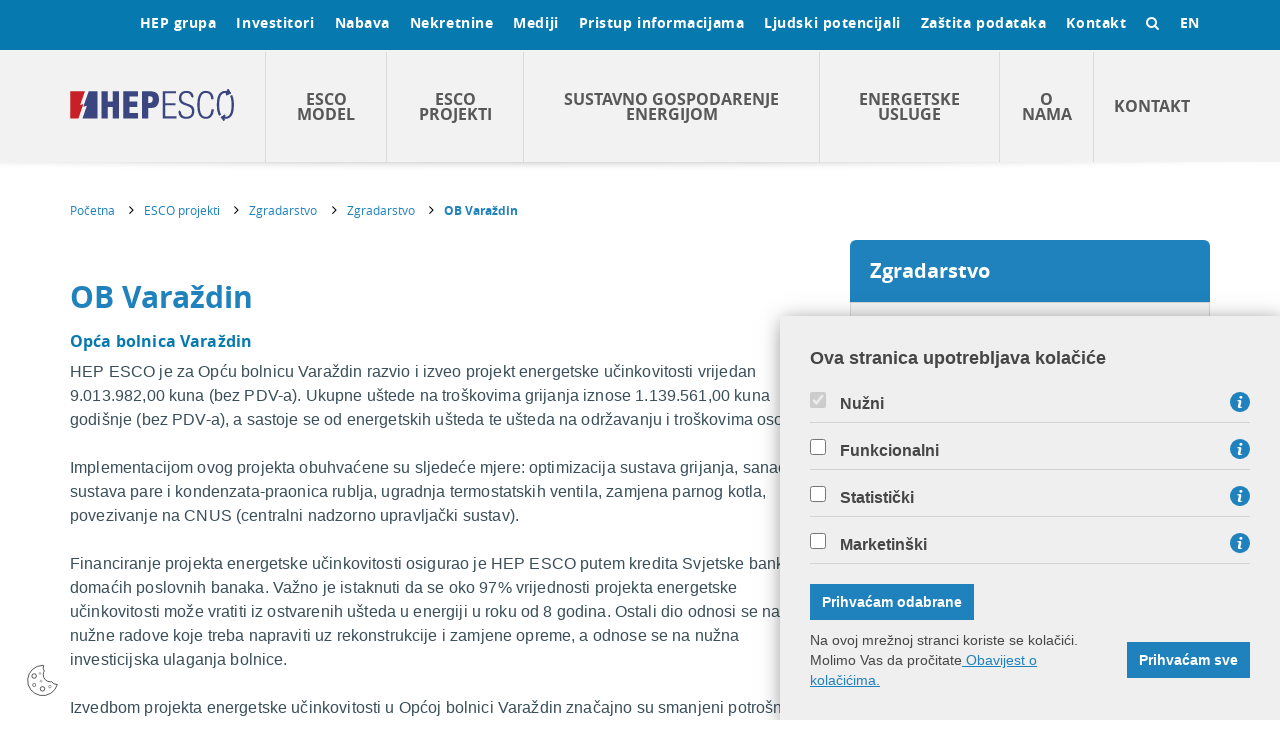

--- FILE ---
content_type: text/html; charset=utf-8
request_url: https://www.hep.hr/esco/esco-projekti/zgradarstvo/zgradarstvo-3093/ob-varazdin/1752
body_size: 11144
content:

<!doctype html>
<!--[if lt IE 7]>      <html class="no-js lt-ie9 lt-ie8 lt-ie7" lang=""> <![endif]-->
<!--[if IE 7]>         <html class="no-js lt-ie9 lt-ie8" lang=""> <![endif]-->
<!--[if IE 8]>         <html class="no-js lt-ie9" lang=""> <![endif]-->
<!--[if gt IE 8]><!-->
<html class="no-js" lang="hr">
<!--<![endif]-->
<head>
        <meta charset="utf-8">
        
        	<script src="/esco//Scripts/gd-cookie.js"></script>
        	<link rel="stylesheet" href="/esco//Content/gd-cookie.css" media="all">
                  
        
        <title>HEP ESCO d.o.o. - OB Varaždin</title>
        <meta name="keywords" content="" />
        
        
		<meta property="og:title" content="OB Varaždin" />
		<meta property="og:type" content="website" />
		<meta property="og:site_name" content="hep.hr"/>
		
	    <meta property="og:image" content="http://www.hep.hr/img/HEP_logo.jpg" />	
	    
        <meta name="viewport" content="width=device-width, initial-scale=1">
        <meta name="format-detection" content="telephone=no">
		<link rel="apple-touch-icon" sizes="57x57" href="/esco/apple-touch-icon-57x57.png">
		<link rel="apple-touch-icon" sizes="60x60" href="/esco/apple-touch-icon-60x60.png">
		<link rel="apple-touch-icon" sizes="72x72" href="/esco/apple-touch-icon-72x72.png">
		<link rel="apple-touch-icon" sizes="76x76" href="/esco/apple-touch-icon-76x76.png">
		<link rel="apple-touch-icon" sizes="114x114" href="/esco/apple-touch-icon-114x114.png">
		<link rel="apple-touch-icon" sizes="120x120" href="/esco/apple-touch-icon-120x120.png">
		<link rel="apple-touch-icon" sizes="144x144" href="/esco/apple-touch-icon-144x144.png">
		<link rel="apple-touch-icon" sizes="152x152" href="/esco/apple-touch-icon-152x152.png">
		<link rel="apple-touch-icon" sizes="180x180" href="/esco/apple-touch-icon-180x180.png">
		<link rel="icon" type="image/png" href="/esco/favicon-32x32.png" sizes="32x32">
		<link rel="icon" type="image/png" href="/esco/android-chrome-192x192.png" sizes="192x192">
		<link rel="icon" type="image/png" href="/esco/favicon-96x96.png" sizes="96x96">
		<link rel="icon" type="image/png" href="/esco/favicon-16x16.png" sizes="16x16">
		<link rel="manifest" href="/esco/manifest.json">
		<link rel="mask-icon" href="/esco/safari-pinned-tab.svg">
		<meta name="msapplication-TileColor" content="#da532c">
		<meta name="msapplication-TileImage" content="/esco/mstile-144x144.png">
		<meta name="theme-color" content="#ffffff">	
		
		<script src="/esco/js/jquery-2.1.4.min.js"></script>
		
		<link href="/esco/js/flexnav/css/flexnav.css" rel="stylesheet" type="text/css">
        <script src="/esco/js/flexnav/js/jquery.flexnav.js"></script>
        
		<link href="/esco/css/reset.css" rel="stylesheet">
        <link href="/esco/css/timeline.css" rel="stylesheet">
        <link href="/esco/bootstrap-3.3.2-dist/css/bootstrap.min.css" rel="stylesheet" type="text/css">
        <link href="/esco/fonts/font.css" rel="stylesheet" type="text/css">
        <link href="/esco/fonts/font-awesome-4.3.0/css/font-awesome.min.css" rel="stylesheet" type="text/css">
        <link href="/esco/css/normalize.css" rel="stylesheet">
        <link href="/esco/css/main.css?v=1" rel="stylesheet">
        <link href="/esco/css/print.css" rel="stylesheet">
        <link href="/esco/js/pgwslider/pgwslider.css" rel="stylesheet">
        <link href="/esco/js/owl/assets/owl.carousel.css" rel="stylesheet">
        <script src="/esco/js/owl/owl.carousel.js"></script>            
		<script src="/esco/bootstrap-3.3.2-dist/js/bootstrap.min.js"></script>
        <script src="/esco/js/modernizr-2.8.3.min.js"></script>
        <script src="/esco/js/isMobile.js"></script>
        <script src="/esco/js/swiffy.js"></script>
        <script src="/esco/js/pgwslider/pgwslider.js"></script>
        <script src="/esco/js/jquery.validate.min.js"></script>
        <script src="/esco/js/jquery.scrolltabs.js"></script>
        <script src="/esco/js/jquery.mousewheel.js"></script>
        <script src="/esco/js/timeline.js"></script>
        <script src="/esco/js/zoombox.js"></script>
        <script src="/esco/js/script.js"></script>
        
        <link href="/esco/css/default.css?v=1" rel="stylesheet" type="text/css">
        <link href="/esco/css/zoombox.css" rel="stylesheet" type="text/css">
        <link href="/esco/css/media-queries.css" rel="stylesheet" type="text/css">        
        <link href="/esco/css/scrolltabs.css" rel="stylesheet" type="text/css">       
        <script src="/esco/js/smooth-scroll.js"></script>
        
        
    </head>
    <body>
        <!--[if lt IE 8]>
            <p class="browserupgrade">You are using an <strong>outdated</strong> browser. Please <a href="http://browsehappy.com/">upgrade your browser</a> to improve your experience.</p>
        <![endif]-->
            
    <header id="top">
	    <div class="malimeni hidden-xs hidden-sm">
		    <div class="container">
			    <div class="row">
				    <div class="col-sm-12">
					    <div class="linkovi">
					     
					    	<a href="http://www.hep.hr" target="_blank">HEP grupa</a>
					    <a href='javascript:;' class='odnositoggle' id='p_14'>Investitori</a><a href='javascript:;' class='odnositoggle' id='p_15'>Nabava</a><a href='javascript:;' class='odnositoggle' id='p_3810'>Nekretnine</a><a href='javascript:;' class='odnositoggle' id='p_16'>Mediji</a><a href='javascript:;' class='odnositoggle' id='p_17'>Pristup informacijama</a><a href='javascript:;' class='odnositoggle' id='p_18'>Ljudski potencijali</a><a href='javascript:;' class='odnositoggle' id='p_3326'>Zaštita podataka</a><a href='javascript:;' class='odnositoggle' id='p_19'>Kontakt</a>					
							
								<a href="/esco/en" class="lang">EN</a>
							
							<a href="javascript:;" class="searchtoggle"><span class="fa fa-search"></span></a>
							<div class="clear"></div>
					    </div>
					    <div class="clear"></div>
				    </div>
			    </div>
		    </div>
	    </div>
	    <div class='podlinkovi' id='c_14'><div class='container'><div class='row'><div class='col-md-12'><div class='podlinkoviwrap'><a  href='/investitori/opcenito/289'>Općenito</a><a  href='/investitori/financijska-izvjesca/68'>Financijska izvješća</a><a  href='/investitori/prezentacije/69'>Prezentacije</a><a  href='/investitori/kreditni-rejting/200'>Kreditni rejting</a><a  href='/investitori/vrijednosni-papiri/73'>Vrijednosni papiri</a><a  href='/investitori/korporativno-upravljanje/78'>Korporativno upravljanje</a><div class='clear'></div></div></div></div></div></div><div class='podlinkovi' id='c_15'><div class='container'><div class='row'><div class='col-md-12'><div class='podlinkoviwrap'><a  href='/nabava/elektronicki-racun/100'>Elektronički račun</a><a  href='/nabava/postupci-nabave-90/90'>Postupci nabave</a><a  href='/nabava/sprjecavanje-sukoba-interesa/23'>Sprječavanje sukoba interesa</a><a  href='/nabava/zakonodavni-okvir/22'>Zakonodavni okvir</a><a  href='/nabava/kontakt-293/293'>Kontakt</a><div class='clear'></div></div></div></div></div></div><div class='podlinkovi' id='c_3810'><div class='container'><div class='row'><div class='col-md-12'><div class='podlinkoviwrap'><a  href='/nekretnine/prodaja/3811'>Prodaja</a><a  href='/nekretnine/zakup/3812'>Zakup</a><div class='clear'></div></div></div></div></div></div><div class='podlinkovi' id='c_16'><div class='container'><div class='row'><div class='col-md-12'><div class='podlinkoviwrap'><a  href='/mediji/priopcenja/1407'>Priopćenja</a><a  href='/mediji/medijski-centar/103'>Medijski centar</a><a  target='_blank'  href='/mediji/publikacije-104/104'>Publikacije</a><a  href='/mediji/kontakt-105/105'>Kontakt</a><div class='clear'></div></div></div></div></div></div><div class='podlinkovi' id='c_17'><div class='container'><div class='row'><div class='col-md-12'><div class='podlinkoviwrap'><a  href='/pristup-informacijama/sluzbenik-za-informiranje/114'>Službenik za informiranje</a><a  href='/pristup-informacijama/izvjesca-3151/3151'>Izvješća</a><a  href='/pristup-informacijama/obrasci/117'>Obrasci</a><a  href='/pristup-informacijama/propisi/116'>Propisi</a><div class='clear'></div></div></div></div></div></div><div class='podlinkovi' id='c_18'><div class='container'><div class='row'><div class='col-md-12'><div class='podlinkoviwrap'><a  href='/ljudski-potencijali/o-ljudskim-potencijalima/106'>O ljudskim potencijalima</a><a  href='/ljudski-potencijali/praksa-i-stipendije/110'>Praksa i stipendije</a><a  href='/ljudski-potencijali/karijera/107'>Karijera</a><a  target='_blank'  href='/ljudski-potencijali/edukacije/3618'>Edukacije</a><a  href='/ljudski-potencijali/kontakt-111/111'>Kontakt</a><div class='clear'></div></div></div></div></div></div><div class='podlinkovi' id='c_3326'><div class='container'><div class='row'><div class='col-md-12'><div class='podlinkoviwrap'><a  href='/zastita-podataka/zastita-podataka-hep-grupe/3327'>Zaštita podataka HEP grupe</a><a  href='/zastita-podataka/kontakt-3328/3328'>Kontakt</a><div class='clear'></div></div></div></div></div></div><div class='podlinkovi' id='c_19'><div class='container'><div class='row'><div class='col-md-12'><div class='podlinkoviwrap'><a  href='/kontakt/adresar-hep-grupe/112'>Adresar HEP grupe</a><a  href='/kontakt/hep-kontakt-telefoni-za-kupce/113'>HEP kontakt telefoni za kupce</a><div class='clear'></div></div></div></div></div></div>
	    <div class="podlinkovi search">
		    <div class="container">
			    <div class="row">
				    <div class="col-md-12">
					    <div class="podlinkoviwrap">
						    <form action="/esco/rezultati-pretrazivanja/8" method="POST" role="search" id="searchforma" name="searchforma">
						    	<input type="hidden" name="trazi" value="1" />
						    	<a href="javascript:;" class="serchbtn pull-right" id="searchbtn">Traži</a> <input type="text" name="pojam" class="form-contol pull-right input_search" value="Upiši...">
						    	<div class="clear"></div>
						    </form>
					    </div>
				    </div>
			    </div>
		    </div>
	    </div>
	    
	    <div class="velikimeni">
		    <div class="container">
			    <div class="row">
				    <div class="col-xs-12 col-md-2 logowrap">
					 
					   	<a href="/esco/" id="logo">
					 
					   		<img src="/esco/img/HEP_esco.svg" alt="HEP ESCO" class="img-responsive">
					   </a>
				    </div>
				    <!-- <div class="col-xs-12 sjena visible-xs"></div> -->
				    <div class="col-md-10 hidden-xs hidden-sm" style="display: table;">
				    	<a  href='/esco/esco-model/1395' class='glmeni' id='p2_1395'>ESCO model</a><a  href='/esco/esco-projekti/1830' class='glmeni' id='p2_1830'>ESCO projekti</a><a  href='/esco/sustavno-gospodarenje-energijom/3039' class='glmeni' id='p2_3039'>Sustavno gospodarenje energijom</a><a  href='/esco/energetske-usluge-1831/1831' class='glmeni' id='p2_1831'>Energetske usluge</a><a  href='/esco/o-nama/24' class='glmeni' id='p2_24'>O nama</a><a  href='/esco/kontakt/1832' class='glmeni' id='p2_1832'>Kontakt</a>
				    </div>
			    </div>
		    </div>
	    </div>
	    
	    <div class="mobsearch visible-xs visible-sm">
		    <div class="container" style="position: relative;">
			     <form action="/esco/rezultati-pretrazivanja/8" method="POST" role="search" id="searchformamob" name="searchforma">
					<input type="hidden" name="trazi" value="1" />
				    <div class="mobsearchwrap">
				    	<input type="text" name="pojam" class="form-control" value="Traži...">
				    	<a href="javascript:;" class="srchsubmit" id="searchbtnmob"><span class="fa fa-search"></span></a>
				    </div>
			    </form>
			    
					<a href="/esco/en" class="lang">EN</a>
				
		    </div>
	    </div>
	    
	    <div class="mobtogglewrap visible-xs visible-sm">
	    	<a href="javascript:;" id="mobtoggle" class="menu-button"><span class="fa fa-bars"></span></a>
	    	<div class="moboactive"></div>
	    </div>
	    
	     <div class='meniexpand' id='c2_1395'><div class='container'><div class='row'><div class='col-sm-3'><a  href='/esco/esco-model/pogodnosti-esco-modela/1542' class='naslov'>Pogodnosti ESCO modela</a></div><div class='col-sm-3'><a  href='/esco/esco-model/usporedba-razlicitih-modela-financiranja/1544' class='naslov'>Usporedba različitih modela financiranja</a></div><div class='col-sm-3'><a  href='/esco/esco-model/tijek-projekta/1545' class='naslov'>Tijek projekta</a></div></div></div></div><div class='meniexpand' id='c2_1830'><div class='container'><div class='row'><div class='col-sm-3'><a  href='/esco/esco-projekti/suncane-elektrane-3076/3076' class='naslov'>Sunčane elektrane</a></div><div class='col-sm-3'><a  href='/esco/esco-projekti/javna-rasvjeta-3117/3117' class='naslov'>Javna rasvjeta</a></div><div class='col-sm-3'><a  href='/esco/esco-projekti/rasvjeta/3111' class='naslov'>Rasvjeta</a></div><div class='col-sm-3'><a  href='/esco/esco-projekti/industrija/1549' class='naslov'>Industrija</a></div><div class='col-sm-3'><a  href='/esco/esco-projekti/zgradarstvo/1548' class='naslov'>Zgradarstvo</a></div><div class='col-sm-3'><a  href='/esco/esco-projekti/sustavi-opskrbe-energijom/1550' class='naslov'>Sustavi opskrbe energijom</a></div><div class='col-sm-3'><a  href='/esco/esco-projekti/zelen-izvedeni-projekti/1929' class='naslov'>ZelEn - izvedeni projekti</a><a  href='/esco/esco-projekti/zelen-izvedeni-projekti/zelen/3092'>ZelEn</a></div></div></div></div><div class='meniexpand' id='c2_3039'><div class='container'><div class='row'><div class='col-sm-3'><a  href='/esco/sustavno-gospodarenje-energijom/uspostava-sustava-daljinskog-ocitanja/3037' class='naslov'>Uspostava sustava daljinskog očitanja</a></div><div class='col-sm-3'><a  href='/esco/sustavno-gospodarenje-energijom/esco-monitor-racunalno-poslovni-sustav-za-gospodarenje-energijom/1531' class='naslov'> ESCO Monitor®  računalno-poslovni sustav za gospodarenje energijom</a></div><div class='col-sm-3'><a  href='/esco/sustavno-gospodarenje-energijom/esco-monitor-panel-komunikacijski-kanal-za-gospodarenje-energijom/1555' class='naslov'>ESCO Monitor® Panel - komunikacijski kanal za gospodarenje energijom</a></div><div class='col-sm-3'><a  href='/esco/sustavno-gospodarenje-energijom/optimizacija-potrosnje-energije-i-vode/3038' class='naslov'>Optimizacija potrošnje energije i vode</a></div></div></div></div><div class='meniexpand' id='c2_1831'><div class='container'><div class='row'><div class='col-sm-3'><a  href='/esco/energetske-usluge-1831/program-pogodnosti/3044' class='naslov'>Program pogodnosti</a></div><div class='col-sm-3'><a  href='/esco/energetske-usluge-1831/eu-projekti/1533' class='naslov'>EU projekti</a><a  href='/esco/energetske-usluge-1831/eu-projekti/nzebra/3167'>nZEBRA</a><a  href='/esco/energetske-usluge-1831/eu-projekti/socialwatt/3026'>SOCIALWATT</a><a  href='/esco/energetske-usluge-1831/eu-projekti/tourest/1898'>TOUREST</a><a  href='/esco/energetske-usluge-1831/eu-projekti/feedschools-1883/1883'>FEEDSCHOOLS</a><a  href='/esco/energetske-usluge-1831/eu-projekti/teeschools/1848'>TEESCHOOLS</a><a  href='/esco/energetske-usluge-1831/eu-projekti/3smart/1845'>3Smart</a><a  href='/esco/energetske-usluge-1831/eu-projekti/a2pbeer/1562'>A2PBEER</a><a  href='/esco/energetske-usluge-1831/eu-projekti/sunshine/1563'> SUNSHINE</a><a  href='/esco/energetske-usluge-1831/eu-projekti/trap-ee/1564'>TRAP-EE</a><a  href='/esco/energetske-usluge-1831/eu-projekti/permanent/1561'>PERMANENT</a><a  href='/esco/energetske-usluge-1831/eu-projekti/biosolesco/1560'>BioSolESCO</a><a  href='/esco/energetske-usluge-1831/eu-projekti/greenbuildingplus/1559'>GreenBuildingPlus</a></div><div class='col-sm-3'><a  href='/esco/energetske-usluge-1831/trening-centar/1532' class='naslov'>Trening centar</a><a  href='/esco/energetske-usluge-1831/trening-centar/tecajevi/2989'>Tečajevi</a><a  href='/esco/energetske-usluge-1831/trening-centar/esco-za-gradjane/1534'>ESCO za građane</a></div><div class='col-sm-3'><a  href='/esco/energetske-usluge-1831/konzultantske-usluge/26' class='naslov'>Konzultantske usluge</a><a  href='/esco/energetske-usluge-1831/konzultantske-usluge/energetske-analize/1551'>Energetske analize</a><a  href='/esco/energetske-usluge-1831/konzultantske-usluge/energetski-pregledi-gradjevina-i-energetsko-certificiranje/1552'>Energetski pregledi građevina i energetsko certificiranje</a><a  href='/esco/energetske-usluge-1831/konzultantske-usluge/konzalting-usluge-za-energetsku-ucinkovitost/1553'>Konzalting usluge za energetsku učinkovitost</a><a  href='/esco/energetske-usluge-1831/konzultantske-usluge/konzalting-za-eu-projekte/1554'>Konzalting za EU projekte</a></div></div></div></div><div class='meniexpand' id='c2_24'><div class='container'><div class='row'><div class='col-sm-3'><a  href='/esco/o-nama/organizacija/1536' class='naslov'>Organizacija</a><a  href='/esco/o-nama/organizacija/skupstina-i-nadzorni-odbor/1537'>Skupština i Nadzorni odbor</a><a  href='/esco/o-nama/organizacija/uprava-i-direktori/1538'>Uprava i direktori</a></div></div></div></div>

			
		<ul class="mobmenu flexnav" data-breakpoint="991">
			<li class='plavi root'><a href='/investitori/14'>Investitori</a><ul><li class='plavi podgrupa'><a href='/investitori/opcenito/289'>Općenito</a></li><li class='plavi podgrupa'><a href='/investitori/financijska-izvjesca/68'>Financijska izvješća</a></li><li class='plavi podgrupa'><a href='/investitori/prezentacije/69'>Prezentacije</a></li><li class='plavi podgrupa'><a href='/investitori/kreditni-rejting/200'>Kreditni rejting</a></li><li class='plavi podgrupa'><a href='/investitori/vrijednosni-papiri/73'>Vrijednosni papiri</a></li><li class='plavi podgrupa'><a href='/investitori/korporativno-upravljanje/78'>Korporativno upravljanje</a></li></ul></li><li class='plavi root'><a href='/nabava/15'>Nabava</a><ul><li class='plavi podgrupa'><a href='/nabava/elektronicki-racun/100'>Elektronički račun</a></li><li class='plavi podgrupa'><a href='/nabava/postupci-nabave-90/90'>Postupci nabave</a></li><li class='plavi podgrupa'><a href='/nabava/sprjecavanje-sukoba-interesa/23'>Sprječavanje sukoba interesa</a></li><li class='plavi podgrupa'><a href='/nabava/zakonodavni-okvir/22'>Zakonodavni okvir</a></li><li class='plavi podgrupa'><a href='/nabava/kontakt-293/293'>Kontakt</a></li></ul></li><li class='plavi root'><a href='/nekretnine/3810'>Nekretnine</a><ul><li class='plavi podgrupa'><a href='/nekretnine/prodaja/3811'>Prodaja</a></li><li class='plavi podgrupa'><a href='/nekretnine/zakup/3812'>Zakup</a></li></ul></li><li class='plavi root'><a href='/mediji/16'>Mediji</a><ul><li class='plavi podgrupa'><a href='/mediji/priopcenja/1407'>Priopćenja</a></li><li class='plavi podgrupa'><a href='/mediji/medijski-centar/103'>Medijski centar</a></li><li class='plavi podgrupa'><a href='/mediji/publikacije-104/104'>Publikacije</a></li><li class='plavi podgrupa'><a href='/mediji/kontakt-105/105'>Kontakt</a></li></ul></li><li class='plavi root'><a href='/pristup-informacijama/17'>Pristup informacijama</a><ul><li class='plavi podgrupa'><a href='/pristup-informacijama/sluzbenik-za-informiranje/114'>Službenik za informiranje</a></li><li class='plavi podgrupa'><a href='/pristup-informacijama/izvjesca-3151/3151'>Izvješća</a></li><li class='plavi podgrupa'><a href='/pristup-informacijama/obrasci/117'>Obrasci</a></li><li class='plavi podgrupa'><a href='/pristup-informacijama/propisi/116'>Propisi</a></li></ul></li><li class='plavi root'><a href='/ljudski-potencijali/18'>Ljudski potencijali</a><ul><li class='plavi podgrupa'><a href='/ljudski-potencijali/o-ljudskim-potencijalima/106'>O ljudskim potencijalima</a></li><li class='plavi podgrupa'><a href='/ljudski-potencijali/praksa-i-stipendije/110'>Praksa i stipendije</a></li><li class='plavi podgrupa'><a href='/ljudski-potencijali/karijera/107'>Karijera</a></li><li class='plavi podgrupa'><a href='/ljudski-potencijali/edukacije/3618'>Edukacije</a></li><li class='plavi podgrupa'><a href='/ljudski-potencijali/kontakt-111/111'>Kontakt</a></li></ul></li><li class='plavi root'><a href='/zastita-podataka/3326'>Zaštita podataka</a><ul><li class='plavi podgrupa'><a href='/zastita-podataka/zastita-podataka-hep-grupe/3327'>Zaštita podataka HEP grupe</a></li><li class='plavi podgrupa'><a href='/zastita-podataka/kontakt-3328/3328'>Kontakt</a></li></ul></li><li class='plavi root'><a href='/kontakt/19'>Kontakt</a><ul><li class='plavi podgrupa'><a href='/kontakt/adresar-hep-grupe/112'>Adresar HEP grupe</a></li><li class='plavi podgrupa'><a href='/kontakt/hep-kontakt-telefoni-za-kupce/113'>HEP kontakt telefoni za kupce</a></li></ul></li>
			<li class='bijeli root'><a href='/esco/esco-model/1395'>ESCO model</a><ul><li class='bijeli podgrupa'><a href='/esco/esco-model/pogodnosti-esco-modela/1542'>Pogodnosti ESCO modela</a></li><li class='bijeli podgrupa'><a href='/esco/esco-model/usporedba-razlicitih-modela-financiranja/1544'>Usporedba različitih modela financiranja</a></li><li class='bijeli podgrupa'><a href='/esco/esco-model/tijek-projekta/1545'>Tijek projekta</a></li></ul></li><li class='bijeli root'><a href='/esco/esco-projekti/1830'>ESCO projekti</a><ul><li class='bijeli podgrupa'><a href='/esco/esco-projekti/suncane-elektrane-3076/3076'>Sunčane elektrane</a></li><li class='bijeli podgrupa'><a href='/esco/esco-projekti/javna-rasvjeta-3117/3117'>Javna rasvjeta</a></li><li class='bijeli podgrupa'><a href='/esco/esco-projekti/rasvjeta/3111'>Rasvjeta</a></li><li class='bijeli podgrupa'><a href='/esco/esco-projekti/industrija/1549'>Industrija</a></li><li class='bijeli podgrupa'><a href='/esco/esco-projekti/zgradarstvo/1548'>Zgradarstvo</a></li><li class='bijeli podgrupa'><a href='/esco/esco-projekti/sustavi-opskrbe-energijom/1550'>Sustavi opskrbe energijom</a></li><li class='bijeli podgrupa'><a href='/esco/esco-projekti/zelen-izvedeni-projekti/1929'>ZelEn - izvedeni projekti</a></li></ul></li><li class='bijeli root'><a href='/esco/sustavno-gospodarenje-energijom/3039'>Sustavno gospodarenje energijom</a><ul><li class='bijeli podgrupa'><a href='/esco/sustavno-gospodarenje-energijom/uspostava-sustava-daljinskog-ocitanja/3037'>Uspostava sustava daljinskog očitanja</a></li><li class='bijeli podgrupa'><a href='/esco/sustavno-gospodarenje-energijom/esco-monitor-racunalno-poslovni-sustav-za-gospodarenje-energijom/1531'> ESCO Monitor®  računalno-poslovni sustav za gospodarenje energijom</a></li><li class='bijeli podgrupa'><a href='/esco/sustavno-gospodarenje-energijom/esco-monitor-panel-komunikacijski-kanal-za-gospodarenje-energijom/1555'>ESCO Monitor® Panel - komunikacijski kanal za gospodarenje energijom</a></li><li class='bijeli podgrupa'><a href='/esco/sustavno-gospodarenje-energijom/optimizacija-potrosnje-energije-i-vode/3038'>Optimizacija potrošnje energije i vode</a></li></ul></li><li class='bijeli root'><a href='/esco/energetske-usluge-1831/1831'>Energetske usluge</a><ul><li class='bijeli podgrupa'><a href='/esco/energetske-usluge-1831/program-pogodnosti/3044'>Program pogodnosti</a></li><li class='bijeli podgrupa'><a href='/esco/energetske-usluge-1831/eu-projekti/1533'>EU projekti</a></li><li class='bijeli podgrupa'><a href='/esco/energetske-usluge-1831/trening-centar/1532'>Trening centar</a></li><li class='bijeli podgrupa'><a href='/esco/energetske-usluge-1831/konzultantske-usluge/26'>Konzultantske usluge</a></li></ul></li><li class='bijeli root'><a href='/esco/o-nama/24'>O nama</a><ul><li class='bijeli podgrupa'><a href='/esco/o-nama/organizacija/1536'>Organizacija</a></li></ul></li><li class='bijeli root'><a href='/esco/kontakt/1832'>Kontakt</a></li>
			<li class="grupa root"><a href="http://www.hep.hr" target="_blank">HEP grupa</a></li>
	    </ul>
		
	    	
	    <div class="sjena"></div>
	    	
	    
    </header>
    
    	<div class="sadrzaj">
			<div class="container">
				<div class="row">
					<div class="col-xs-12">				
						<div class="bredkramb hidden-xs">
							<div xmlns:v="http://rdf.data-vocabulary.org/#">
							
								<ul itemprop="breadcrumb">
									<li typeof="v:Breadcrumb" ><a href="/esco/" rel="v:url" property="v:title" class="pull-left">Početna</a> <span class="fa fa-angle-right pull-right"></span></li>
									<li typeof="v:Breadcrumb"><a class='pull-left' property="v:title" rel="v:url" href="/esco/esco-projekti/1830">ESCO projekti</a> <span class="fa fa-angle-right pull-right"></span></li><li typeof="v:Breadcrumb"><a class='pull-left' property="v:title" rel="v:url" href="/esco/esco-projekti/zgradarstvo/1548">Zgradarstvo</a> <span class="fa fa-angle-right pull-right"></span></li><li typeof="v:Breadcrumb"><a class='pull-left' property="v:title" rel="v:url" href="/esco/esco-projekti/zgradarstvo/zgradarstvo-3093/3093">Zgradarstvo</a> <span class="fa fa-angle-right pull-right"></span></li><li typeof="v:Breadcrumb"><a class='aktivna pull-left' property="v:title" rel="v:url" href="/esco/esco-projekti/zgradarstvo/zgradarstvo-3093/ob-varazdin/1752">OB Varaždin</a></li>
								</ul>
								<div class="clear"></div>
							</div>
						</div>					
					</div>
				</div>
				
					<div class="row kolone">
												
							<div class="col-md-8">
						
							
							<div class="lijevo">
								
								<h1 class="naslov">OB Varaždin</h1>	
									
									<div role="tabpanel" class="tab-pane active" id="home">
										
								
									<div>
										
											<div class="tekst">	
										<h4>Opća bolnica Varaždin</h4>
HEP ESCO je za Opću bolnicu Varaždin razvio i izveo projekt energetske učinkovitosti vrijedan 9.013.982,00 kuna (bez PDV-a). Ukupne uštede na troškovima grijanja iznose 1.139.561,00 kuna godišnje (bez PDV-a), a sastoje se od energetskih ušteda te ušteda na održavanju i troškovima osoblja.<br>
<br>
Implementacijom ovog projekta obuhvaćene su sljedeće mjere: optimizacija sustava grijanja, sanacija sustava pare i kondenzata-praonica rublja, ugradnja termostatskih ventila, zamjena parnog kotla, povezivanje na CNUS (centralni nadzorno upravljački sustav).<br>
<br>
Financiranje projekta energetske učinkovitosti osigurao je HEP ESCO putem kredita Svjetske banke i domaćih poslovnih banaka. Važno je istaknuti da se oko 97% vrijednosti projekta energetske učinkovitosti može vratiti iz ostvarenih ušteda u energiji u roku od 8 godina. Ostali dio odnosi se na nužne radove koje treba napraviti uz rekonstrukcije i zamjene opreme, a odnose se na nužna investicijska ulaganja bolnice.<br>
<br>
Izvedbom projekta energetske učinkovitosti u Općoj bolnici Varaždin značajno su smanjeni potrošnja i troškovi energije te emisije onečišćivaća. Isto tako omogućena je bolja usluga pacijentima, a osoblju bolnice kvalitetniji uvjeti rada.<br>
&nbsp;<br>
Projekt energetske učinkovitosti u Općoj bolnici Varaždin još jedan je u nizu uspješnih projekata koje je HEP ESCO ostvario u sektoru zgradarstva.
<ul>
	<li><a data-fileid="2269" href="https://www.hep.hr/esco/UserDocsImages/projekti/zgradarstvo/ob-varazdin/OB-Varazdin-letak-PDF.pdf" target="_blank">OB&nbsp; Varaždin letak PDF</a></li>
</ul>
<div style="margin-top:20px;">	<h3>Fotogalerija</h3><div class="clear"></div><div class='photo-grid-item'><a href='/esco/UserDocsImages//projekti/zgradarstvo/ob-varazdin/OB-Varazdin-FOTO-PRIJE-2.jpg?width=800&amp;height=600&amp;mode=max' class='zoombox zgallery1' rel='OB Varaždin'><img src='/esco/UserDocsImages//projekti/zgradarstvo/ob-varazdin/OB-Varazdin-FOTO-PRIJE-2.jpg?width=250&amp;height=167&amp;mode=crop' alt='Slika '/></a></div><div class='photo-grid-item'><a href='/esco/UserDocsImages//projekti/zgradarstvo/ob-varazdin/OB-Varazdin-FOTO-POSLIJE-1.JPG?width=800&amp;height=600&amp;mode=max' class='zoombox zgallery1' rel='OB Varaždin'><img src='/esco/UserDocsImages//projekti/zgradarstvo/ob-varazdin/OB-Varazdin-FOTO-POSLIJE-1.JPG?width=250&amp;height=167&amp;mode=crop' alt='Slika '/></a></div><div class='photo-grid-item'><a href='/esco/UserDocsImages//projekti/zgradarstvo/ob-varazdin/OB-Varazdin-FOTO-POSLIJE-2.JPG?width=800&amp;height=600&amp;mode=max' class='zoombox zgallery1' rel='OB Varaždin'><img src='/esco/UserDocsImages//projekti/zgradarstvo/ob-varazdin/OB-Varazdin-FOTO-POSLIJE-2.JPG?width=250&amp;height=167&amp;mode=crop' alt='Slika '/></a></div><div class='photo-grid-item'><a href='/esco/UserDocsImages//projekti/zgradarstvo/ob-varazdin/OB-Varazdin-FOTO-PRIJE-1.JPG?width=800&amp;height=600&amp;mode=max' class='zoombox zgallery1' rel='OB Varaždin'><img src='/esco/UserDocsImages//projekti/zgradarstvo/ob-varazdin/OB-Varazdin-FOTO-PRIJE-1.JPG?width=250&amp;height=167&amp;mode=crop' alt='Slika '/></a></div><div class="clear"></div></div>
										</div>
									</div>							
								</div>
							</div>
						</div>
						
						<!-- desna strana -->
						<div class="col-md-4 desno">
							
							 	
							<ul class="box">
								<li><a href='/esco/esco-projekti/zgradarstvo/zgradarstvo-3093/3093' class='root'>Zgradarstvo</a></li><li><a href='/esco/esco-projekti/zgradarstvo/zgradarstvo-3093/hep-garaza/3122' >HEP - Garaža</a></li><li><a href='/esco/esco-projekti/zgradarstvo/zgradarstvo-3093/hep-ods-gunduliceva/3119' >HEP ODS - Gundulićeva</a></li><li><a href='/esco/esco-projekti/zgradarstvo/zgradarstvo-3093/hep-ods-novi-marof/3118' >HEP ODS - Novi Marof</a></li><li><a href='/esco/esco-projekti/zgradarstvo/zgradarstvo-3093/hnk-hajduk-rasvjeta/3107' >HNK Hajduk - rasvjeta</a></li><li><a href='/esco/esco-projekti/zgradarstvo/zgradarstvo-3093/tower-center-rijeka-rasvjeta/3106' >Tower Center Rijeka - rasvjeta</a></li><li><a href='/esco/esco-projekti/zgradarstvo/zgradarstvo-3093/hotel-adria-biograd-n-m-i-faza/1754' >Hotel Adria, Biograd n/m - I faza</a></li><li><a href='/esco/esco-projekti/zgradarstvo/zgradarstvo-3093/skole-karlovacke-zupanije/1750' >Škole Karlovačke županije</a></li><li><a href='/esco/esco-projekti/zgradarstvo/zgradarstvo-3093/skole-krapinsko-zagorske-zupanije/1748' >Škole Krapinsko – zagorske županije</a></li><li><a href='/esco/esco-projekti/zgradarstvo/zgradarstvo-3093/ob-varazdin/1752' >OB Varaždin</a></li><li><a href='/esco/esco-projekti/zgradarstvo/zgradarstvo-3093/skole-medjimurske-zupanije/1749' >Škole Međimurske županije </a></li><li><a href='/esco/esco-projekti/zgradarstvo/zgradarstvo-3093/skole-varazdinske-zupanije/1747' >Škole Varaždinske županije</a></li><li><a href='/esco/esco-projekti/zgradarstvo/zgradarstvo-3093/zgrada-crosco/1753' >Zgrada Crosco </a></li><li><a href='/esco/esco-projekti/zgradarstvo/zgradarstvo-3093/skole-grada-siska/1746' >Škole Grada Siska</a></li><li><a href='/esco/esco-projekti/zgradarstvo/zgradarstvo-3093/ob-sisak/1751' >OB Sisak </a></li><li><a href='/esco/esco-projekti/zgradarstvo/zgradarstvo-3093/skole-grada-karlovca/1745'  class='last'>Škole Grada Karlovca </a></li>
								
								
							</ul>
							 	
							  
						
							
							<ul class="box">
								<li><a href='javascript:;' class='root'>Poveznice</a></li><li><a href='https://www.hep.hr/esco/esco-projekti/1830'  target='_blank'>ESCO projekti</a></li><li><a href='https://www.hep.hr/esco/sustavno-gospodarenje-energijom/3039'  target='_blank'>Sustavno gospodarenje energijom</a></li><li><a href='https://www.hep.hr/esco/energetske-usluge-1831/1831'  target='_blank' class='last'>Energetske usluge</a></li>
							</ul>
							
							<ul class="box">
								<li><a href="/esco/novosti/9" class="root">Novosti</a></li>
								<li><a href='/esco/hep-esco-dobio-priznanje-hrvatskog-drustva-za-kvalitetu/5180'>HEP-ESCO dobio priznanje Hrvatskog društva za kvalitetu</a></li><li><a href='/esco/revizija-programa-pogodnosti-i-produljenje-trajanja/5179'>Revizija Programa pogodnosti i produljenje trajanja</a></li><li><a href='/esco/odrzan-sastanak-dionika-na-eu-projektu-nzebra-hep-esco-domacin-dogadjanja-u-zagrebu/5178' class='last'>Održan sastanak dionika na EU projektu nZEBRA – HEP ESCO domaćin događanja u Zagrebu</a></li>
							</ul>
							
						</div>
						
						
					</div>
				
			</div>
		</div>
    
	     <!-- <div class="obavijesti"> -->
		    <!-- <div class="container"> -->
			    <!-- <div class="row"> -->
				    <!-- <div class="col-xs-12"><h2 class="naslov" style="font-size:26px;">Prijavite se na HEP ESCO Newsletter! <span class="podnaslov">Prijavite se ako želite primati novosti putem e-pošte.</span></h2></div> -->
			    <!-- </div> -->
		    <!-- </div> -->
		    
		   <!-- <div class="forma"> -->
			    <!-- <div class="container"> -->
				    <!-- <div class="row"> -->
				    	<!-- <div class="col-xs-12 col-md-offset-2 col-md-8"> -->
					    	<!-- <form method="post" name="mcforma" action="https://hep.us18.list-manage.com/subscribe/post?u=7fbbbbffd2557cee153243b61&id=d733af9d45" method="post" id="mc-embedded-subscribe-form" name="mc-embedded-subscribe-form" class="validate" target="_blank" novalidate> -->
						    	<!-- <input type="text" class="form-control pull-left" value="Vaš e-mail" type="email" value="" name="EMAIL" id="mce-EMAIL" required> <div style="position: absolute; left: -5000px;" aria-hidden="true"><input type="text" name="b_7fbbbbffd2557cee153243b61_d733af9d45" tabindex="-1" value=""></div> -->
						    	<!-- <a href="javascript:document.mcforma.submit();" class="pull-right btn btn-primary">PRIJAVA</a>					    	 -->
						    <!-- </form> -->
						<!-- </div> -->
					<!-- </div> -->
			    <!-- </div> -->
			<!-- </div> -->
	    <!-- </div> -->
    

    <footer>
	    <div class="container">
		    <div class="row">
		    	<div class='col-md-3'><ul><li><a href='/esco/esco-model/1395' class='root'>ESCO model</a><ul><li><a href='/esco/esco-model/pogodnosti-esco-modela/1542' class='podgrupa'>Pogodnosti ESCO modela</a></li><li><a href='/esco/esco-model/usporedba-razlicitih-modela-financiranja/1544' class='podgrupa'>Usporedba različitih modela financiranja</a></li><li><a href='/esco/esco-model/tijek-projekta/1545' class='podgrupa'>Tijek projekta</a></li></ul></li></ul></div><div class='col-md-3'><ul><li><a href='/esco/esco-projekti/1830' class='root'>ESCO projekti</a><ul><li><a href='/esco/esco-projekti/suncane-elektrane-3076/3076' class='podgrupa'>Sunčane elektrane</a></li><li><a href='/esco/esco-projekti/javna-rasvjeta-3117/3117' class='podgrupa'>Javna rasvjeta</a></li><li><a href='/esco/esco-projekti/rasvjeta/3111' class='podgrupa'>Rasvjeta</a></li><li><a href='/esco/esco-projekti/industrija/1549' class='podgrupa'>Industrija</a></li><li><a href='/esco/esco-projekti/zgradarstvo/1548' class='podgrupa'>Zgradarstvo</a></li><li><a href='/esco/esco-projekti/sustavi-opskrbe-energijom/1550' class='podgrupa'>Sustavi opskrbe energijom</a></li><li><a href='/esco/esco-projekti/zelen-izvedeni-projekti/1929' class='podgrupa'>ZelEn - izvedeni projekti</a><ul><li><a href='/esco/esco-projekti/zelen-izvedeni-projekti/zelen/3092'>ZelEn</a></li></ul></li></ul></li></ul></div><div class='col-md-3'><ul><li><a href='/esco/sustavno-gospodarenje-energijom/3039' class='root'>Sustavno gospodarenje energijom</a><ul><li><a href='/esco/sustavno-gospodarenje-energijom/uspostava-sustava-daljinskog-ocitanja/3037'>Uspostava sustava daljinskog očitanja</a></li><li><a href='/esco/sustavno-gospodarenje-energijom/esco-monitor-racunalno-poslovni-sustav-za-gospodarenje-energijom/1531'> ESCO Monitor®  računalno-poslovni sustav za gospodarenje energijom</a></li><li><a href='/esco/sustavno-gospodarenje-energijom/esco-monitor-panel-komunikacijski-kanal-za-gospodarenje-energijom/1555'>ESCO Monitor® Panel - komunikacijski kanal za gospodarenje energijom</a></li><li><a href='/esco/sustavno-gospodarenje-energijom/optimizacija-potrosnje-energije-i-vode/3038'>Optimizacija potrošnje energije i vode</a></li></ul></li><li><a href='/esco/energetske-usluge-1831/1831' class='root'>Energetske usluge</a><ul><li><a href='/esco/energetske-usluge-1831/program-pogodnosti/3044'>Program pogodnosti</a></li><li><a href='/esco/energetske-usluge-1831/eu-projekti/1533'>EU projekti</a></li><li><a href='/esco/energetske-usluge-1831/trening-centar/1532'>Trening centar</a></li><li><a href='/esco/energetske-usluge-1831/konzultantske-usluge/26'>Konzultantske usluge</a></li></ul></li><li><a href='/esco/o-nama/24' class='root'>O nama</a><ul><li><a href='/esco/o-nama/organizacija/1536'>Organizacija</a></li></ul></li></ul></div><div class='col-md-3'><ul><li><a href='/esco/kontakt/1832' class='root'>Kontakt</a><ul></ul></li></ul></div>
			    <div class="col-xs-12">
				    <div class="KontaktNaslov">KONTAKT </div>
				    <div class="soc">
						<a href="https://www.youtube.com/channel/UCI0nwDTTt0MHYV3IwmJ2T2Q" class="youtube pull-right" target="_blank"><span class="fa fa-youtube-square"></span></a>	
					</div>
					<div class="clear"></div>
				    <div class="kontakttekst">HEP ESCO d.o.o. - član HEP grupe, Ulica grada Vukovara 37 10000 Zagreb <br>tel: 01 63 21 920, fax: 01 6322 459</div>
				</div>
		    </div>
	    </div>
	    <div class="foodno">
		    <div class="container">
			   <div class="row">
				    <div class="col-sm-4"><div class="">© Copyright 2016 HEP d.d.</div></div>
					<div class="col-sm-4"><a href="/esco/impressum/1529" class="impressum">Impressum</a></div>
					<div class="col-sm-4"><div class="vrhWrap pull-right"><a href="#top" data-scroll  class="vrh">povratak na vrh</a></div></div>
			   </div>
		    </div>
	    </div>	
    </footer>
	
	<script>
	  (function(i,s,o,g,r,a,m){i['GoogleAnalyticsObject']=r;i[r]=i[r]||function(){
	  (i[r].q=i[r].q||[]).push(arguments)},i[r].l=1*new Date();a=s.createElement(o),
	  m=s.getElementsByTagName(o)[0];a.async=1;a.src=g;m.parentNode.insertBefore(a,m)
	  })(window,document,'script','https://www.google-analytics.com/analytics.js','ga');
	
	  ga('create', 'UA-80118328-7', 'auto');
	  ga('create', 'UA-85346261-34', 'auto',{'name': 'gdizajn'});
	  ga('send', 'pageview');
	  ga('gdizajn.send', 'pageview');

	</script>
		
	
    </body>
    
    
	
	
</html>


--- FILE ---
content_type: text/css
request_url: https://www.hep.hr/esco//Content/gd-cookie.css
body_size: 1306
content:
.gdc-container {
    position: fixed;
    min-height: 100px;
    width: 500px;
    right: 0;
    bottom: 0;
    background-color: rgba(239, 239, 239, 1);
    padding: 30px;
	max-height: 70vh;
    overflow-y: auto;
    z-index: 9999 !important;
    box-shadow: 3px 5px 20px 0px rgba(0,0,0, .5);
	font-family: 'Segoe UI', Tahoma, Geneva, Verdana, sans-serif;
}

.gdc-content-extra{
    width: 100%;
	/*display:none;*/
}

.gdc-title{
	font-size: 18px;
	font-weight: 700;
	margin-bottom: 15px;
}

.gdc-close {
	display: none;
}

.gdc-description {
	font-style: normal;
	max-width: 65%;
}

.gdc-content{
	max-width: 100%;
    display: flex;
    justify-content: space-between;
    align-items: center;
}

.gdc-button {
    background-color: #1f82bd;
    color: #fff;
	font-weight: bold;
    padding: 8px 12px;
    cursor: pointer;
	-webkit-transition: all .3s ease-out;
	transition: all .3s ease-out;
}

.gdc-button:hover {
    background-color: rgba(0, 0, 0, .25);    
}

.gdc-description a {text-decoration: underline;color:#1f82bd; }

.gdc-button-odabrani {
	color: #fff;
    background-color: #1f82bd;
	font-weight: bold;
    padding: 8px 12px;
    cursor: pointer;
	margin: 10px 0;
	-webkit-transition: all .3s ease-out;
	transition: all .3s ease-out;
	width: auto;
    display: inline-block;
}

.gdc-button-odabrani:hover {
	background-color: rgba(0, 0, 0, .25);
}

.gdc-smallTxt {
	font-size:13px;
	display:none;
	margin-bottom:15px;
}

.gdc-button.gdc1 {
	right: 220px;
}

.gdc-options {
    margin: 10px 0;
}

.gds-checkbox-label{
    display: inline-block;
	font-size: 16px;
}

.gdc-options input[type=checkbox]:checked+label::before,
.gdc-options input[type=checkbox]+label::before {
	display: none;
}

.gdc-options input[type=checkbox]+label {
	line-height: 1;
    top: -6px;
	padding-left: 14px;
	margin: 10px 0;
}

.gdc-options input[type="checkbox"] {
	width: 16px;
	height: 16px;
	opacity:1;
	display:inline;
	position: relative;
	top: -1px;
	appearance: auto;
}

.gdc-options .gds-checkbox[disabled="disabled"] {
    cursor: not-allowed;
}


.gdc-cookieSettings {
    position: fixed;
    bottom: 17px;
    left: 20px;
    width: 45px;
    height: 45px;
    z-index: 9998;
    cursor: pointer;
    background: url(../img/cookies.svg) 50% 50% no-repeat;
}

.gdc-smallTxt-splitter {
	height:1px;
	border-bottom: solid 1px  #d3d3d3;
	clear:both;
	margin-bottom: 10px;
}

.gdc-smallTxt-expander {
	float:right;
	cursor:pointer;
	color: #fff !important;
	font-size: 20px;
}


.gdc-smallTxt-expander svg{
	fill: #fff;
}

.gdc-info-ico {
	width: 20px;
	height: 20px;
	display: inline-block;
	background: url(../img/info.svg) 50% 50% no-repeat;
	background-size: 17px auto;
}

.gdc-info-icon-bkg{
	fill: #1f82bd;
	color: #fff;
}

@media screen and (max-width: 1249px) {
	.gdc-button.gdc2,
	.gdc-button.gdc1 {
		position: relative;
		-webkit-transform: none;
		transform: none;
		top: auto;
		right: auto;
		display: inline-block;
		margin-top: 10px;
	}
	
	.gdc-button.gdc1 {
		margin-right: 15px;
	}
}

@media screen and (max-width: 767px) {
	
	.gdc-container {
		padding: 15px;
		width: 100%;
	}
		
	.gdc-description,
	.gds-checkbox-label,
	.gdc-button {
		font-size: 14px;
	}
	
	.gdc-cookieSettings {z-index:9998;}

	.gdc-options {
		margin-right: 10px;
		margin-top: 20px;
	}

	.gdc-title {
		padding-right: 40px;
	}

	.gdc-close {
		display: inline-block;
		position: absolute;
		right: 28px;
		top: 18px;
		cursor: pointer;
	}

}


@media screen and (max-width: 479px) {
	.gdc-description {
		max-width: 100%;
		padding: 0 0 10px 0;
	}

	.gdc-content {
		flex-wrap: wrap;
	}

	.gdc-title {
		margin-bottom: 5px;
	}

}




--- FILE ---
content_type: text/css
request_url: https://www.hep.hr/esco/css/default.css?v=1
body_size: 7668
content:
/* ==========================================================================
   Author's custom styles
   ========================================================================== */
   
   

    
body {
	width: 100%;
	height: 100%;
	padding: 0;
	margin: 0;
	font-family: Arial, Sans-serif;
	font-size: 14px;
	color: #464646;
}
html {
	width: 100%;
	height: 100%;
	-webkit-text-size-adjust: none;
	-webkit-font-smoothing: antialiased;
}
h1, h2, h3, h4, h5, h6 {
	margin: 0;
	font-weight: inherit;
}
a {
	color: #1f82bd;
}
a img {
	border: none;
}
a, a:visited {
	text-decoration: none;
}
a:hover, a:active {
	outline: none;
	text-decoration: none;
	color: #b4d7e7;
}
/*a.active {
	text-decoration: none;
	transition: all 0.3s linear;
	transition: color .2s ease-out, background 0.5s ease-in;
}*/


a:focus {
	outline: none;
	text-decoration: none;
}
.clear {
	height: 1px;
	line-height: 0;
	font-size: 1px;
	clear: both;
}
img {
	border: none;
}
a:hover, a:hover span {
	transition: all 0.2s ease-in;
}
.margtop15 {
	margin-top: 15px;
}
.pad0 {
	padding: 0px;
}
/*-------------------------------------------------------------*/
/*-------------------------------------------------------------*/

/* header */
header {
	position: relative;
}
#logo {
	display: block;

	margin-top: 37px;
}
#logo img {width: 190px;}
#mobtoggle {
	display: block;
	font-size: 28px;
	color: #fff;
	margin-top: 28px;
	border-radius: 50%;
	width: 45px;
	height: 45px;
	background-color: #1f82bd;
	padding-top: 1px;
	margin: 0 auto;
}
#mobtoggle .fa-bars::before {
	display: inline-block;
	line-height: 43px;
}
.mobtogglewrap {
	text-align: center;
	background-color: #79b4d7;
	padding: 15px 0;
}
.mobsearch {
	background-color: #1f82bd;
	padding: 15px 0;
}
.mobsearchwrap input {
	color: #0679ae;
	font-family: 'open_sansregular', Arial, Sans-serif;
	font-size: 14px;
	font-style: italic;
	border: none;
	border-radius: 6px;
}
.mobsearchwrap {
	position: relative;
	width: 80%;
	margin: 0 auto;
}
.mobsearchwrap .srchsubmit {
	position: absolute;
	top: 5px;
	color: #1f82bd;
	font-size: 18px;
	right: 15px;
}
.mobsearch .lang {
	position: absolute;
	right: 15px;
	top: 6px;
	color: #fff;
	font-family: 'open_sansbold', Arial, Sans-serif;
	font-size: 16px;
}
.malimeni {
	background-color: #0679ae;
	height: 50px;
}
.linkovi {
	float: right;
}
.linkovi a {
	display: block;
	float: left;
	font-family: 'open_sansbold', Arial, Sans-serif;
	font-size: 14px;
	color: #fff;

	padding:0 10px;
	padding-top: 13px;
	height: 50px;
	letter-spacing: .55px;
}
.linkovi .searchtoggle, .linkovi .lang {float: right;}
.linkovi .aktivna {
	/*background-color: #88AD3A;*/
	background-color:#028dc9;
}
.linkovi .search {
	margin: 0;
}
.podlinkovi {
	/*background-color: #88AD3A;*/
	background-color: #028dc9;
	padding-bottom: 8px;
}
.podlinkoviwrap {
	text-align: right;
	padding-top: 8px;
}
.podlinkoviwrap a:last-of-type { margin-right: 0;}
.podlinkoviwrap a {

	margin-right: 20px;
	color: #fff;
	font-family: 'open_sansregular', Arial, Sans-serif;
	font-size: 14px;
	height: 30px;
	padding-top: 8px;
	letter-spacing: .15px;
}
.podlinkovi {
	display: none;
}
.podlinkovi.search input {
	background-color: #009ee2;
	color: #fff !important;
	border: 0;
	font-family: 'open_sansregular', Arial, Sans-serif;
	font-size: 12px;
	padding: 5px;
	margin: 10px 0;
	width: 210px;
	font-style: italic;
}
.podlinkovi.search .serchbtn {
	font-family: 'open_sansregular', Arial, Sans-serif;
	font-size: 12px;
	color: #fff;
	background-color: #009ee2;
	padding: 3px 10px;
	display: block;
	margin: 10px 0;
	height: 26px;
	padding-top: 5px;
	margin-left: 10px;
}
.velikimeni {
	background-color: #f2f2f2;
}
.glmeni {
	font-family: 'open_sansbold', Arial, Sans-serif;
	padding: 0px 20px;
	text-align: center;
	line-height: 15px;
	font-size: 16px;
	color: #585858;
	height: 110px;
	border-left: 1px solid #dadada;
	display: table-cell;
	vertical-align: middle;
	text-transform: uppercase;
}
.glmeni:hover {

	color: #1f82bd;
}
.glmeni.aktivna {
	position: relative;
	
	border-bottom: 5px solid #1f82bd;
	color: #1f82bd;
}
#drustva {
	border-right: 1px solid #dadada;
}
#flash {
	margin: 0 auto;
	width: 100%;
	text-align: center;
}

.flashembed.subpage {overflow: hidden; position:relative; height:0; padding-bottom: 54.58917%; background-color:white;}

.flashembed {
    overflow: hidden;
    position: relative;
    height: 0;
    padding-bottom: 18.22917%;
    background-color: #82b0ce;
}
.flashembed > object { position:absolute; top:0; left:0; width: 100%; height: 100%;  }
.sjena {
	width: 100%;
	height: 10px;
	position: absolute;
	background: url('../img/header_elipsa.png') center;
	z-index: 999;
}
.animacija {
	display: none;
	z-index: 1;
	position: relative;
	height: 350px;
	width: 100%;
	overflow: hidden;
	background: url('../UserdocsImages/naslovnica/noflash.jpg');
	background-size: cover;
}
.meniexpand {
	display: none;
	border-top: 1px solid #dadada;
	border-bottom: 1px solid #dadada;
	padding-top: 40px;
	background-color: #f2f2f2;
	width: 100%;
	height: 410px;
	position: absolute;
	z-index: 999;
	opacity: 0.97;
}
.meniexpand ul {
	list-style: none;
	padding: 0;
}
.meniexpand a {
	display: block;
	font-size: 16px;
	color: #585858;
	font-family: 'open_sansregular', Arial, Sans-serif;
	margin-bottom: 7px;
}
.meniexpand a:hover {
	color: #1f82bd;
}
.meniexpand .podgrupe {
	margin-right: 60px;
}
.meniexpand .naslov {
	font-family: 'open_sansregular', Arial, Sans-serif;
	font-size: 20px;
	color: #1f82bd;
	margin-bottom: 20px;
	line-height:24px;
}
#c2_26 .naslov {font-size: 18px; margin-bottom: 10px;}
#c2_29 .naslov {font-size: 15px;margin-bottom: 20px; line-height: 18px; letter-spacing: .15px; text-transform: uppercase;}

.meniexpand .grupa {
	font-family: 'open_sansbold', Arial, Sans-serif;
	font-size: 18px;
	color: #585858;
	margin-top: 40px;
	margin-bottom: 20px;
}

/* /header */


/* naslovnica */
.cetiriwrap {
	background-color: #f2f2f2;
	padding: 40px 0;
}
.cetiriwrap a {
	display: block;
}
.cetiriwrap .tekst {
	margin-top: 50px;
}
.cetiriwrap .tekst .naslov {
	font-family: 'open_sansbold', Arial, Sans-serif;
	font-size: 18px;
	color: #1f82bd;
	margin-bottom: 10px;
}
.cetiriwrap .tekst .kratki {
	font-size: 14px;
	line-height: 16px;
	height: 70px;
	display: table-cell;
	color: #616161;
	vertical-align: top;
}
.cetiriwrap .vise {
	color: #1f82bd;
	font-size: 12px;
}
.cetiriwrap .slika {
	text-align: center;
}
.cetiriwrap img {
	/*width: 150px;*/
	margin: 0 auto;
}
h2.naslov {
	margin: 0 auto;
	text-align: center;
	font-family: 'open_sansbold', Arial, Sans-serif;
	color: #0679ae;
	margin-top: 50px;
	border-bottom: 1px solid #ccc;
	padding-bottom: 30px;
}
h2.naslov a {
	text-align: center;
	margin: 0 auto;
	font-family: 'open_sansbold', Arial, Sans-serif;
	color: #3e3e3e;
	margin-top: 50px;
}
h2.naslov .podnaslov {
	font-family: 'open_sansregular', Arial, Sans-serif;
	color: #3e3e3e;
	font-size: 14px;
	margin-top: 17px;
	display: block;
}
.bignews {
	margin-top: 50px;
}
.bignews img {width: 100%}
.bignews .naslov {
	font-family: 'open_sansbold', Arial, Sans-serif;
	font-size: 24px;
	color: #1f82bd;
	line-height: 28px;
}
.bignews .kratki {
	font-size: 14px;
	color: #616161;
}
.smallnews .naslov {
	color: #1f82bd;
	font-family: 'open_sansbold', Arial, Sans-serif;
	font-size: 14px;
	padding-top: 10px;
}
.smallnews .vise {
	padding-top: 10px;
	font-family: 'open_sansbold', Arial, Sans-serif;
	color: #1f82bd;
}
.smallnews .vise span {
	color: #3d3d3d;
	font-family: 'open_sansregular', Arial, Sans-serif
}
.obavijesti .forma {
	background-color: #79b4d7;
	padding: 20px 0;
	margin-top: 30px;
}
.obavijesti .forma input {
	width: 85%;
	border: none;
	border-radius: 6px;
}
.obavijesti .forma .btn {background-color: #1f82bd; border-color:#1f82bd;}
.obavijesti h2.naslov .podnaslov {display: none;}
.bignews .vise {
	font-family: 'open_sansbold', Arial, Sans-serif;
	color: #1f82bd;
	padding-right: 25px;
}
.bignews .datum {
	color: #3d3d3d;
	font-family: 'open_sansregular', Arial, Sans-serif;
	padding-left: 25px;
}
.bignews .datvise {
	margin-bottom: 15px;
}
footer {
	background-color: #1f82bd;
	margin-top:50px;
}
footer a {
	font-family: 'open_sansregular', Arial, Sans-serif;
	font-size: 14px;
	color: #fff;
	display: block;
	line-height: 22px;
	letter-spacing: 0.15px;
	text-align: left;
}
footer a:hover {
	color: #79b4d7;
}
footer ul {
	list-style: none;
	padding-left: 0;

}
footer ul ul ul {
	padding-left: 0px;
}
footer .root {
	font-family: 'open_sansbold', Arial, Sans-serif;
	font-size: 24px;
	margin-top: 40px;
	line-height: 28px;
	margin-bottom: 10px;
}
footer .podgrupa {
	font-family: 'open_sansbold', Arial, Sans-serif;
	font-size: 18px;
	line-height: 22px;
	margin-top: 20px;
}

footer .KontaktNaslov {
	margin-top: 100px;
	padding-bottom: 20px;
	border-bottom: 1px solid #fff;
	font-family: 'open_sansbold', Arial, Sans-serif;
	font-size: 24px;
	color: #fff;
}
footer .KontaktNaslov .tel {font-family: 'open_sansregular', Arial, Sans-serif; margin-left: 10px;}
footer .KontaktNaslov .tel a {display: inline;font-size: 24px; font-family: 'open_sansbold', Arial, Sans-serif;}
footer .kontakttekst {
	font-family: 'open_sansregular', Arial, Sans-serif;
	font-size: 14px;
	color: #fff;
	padding-top: 20px;
	padding-bottom: 50px;
}
footer .foodno {
	background-color: #79b4d7;
	color: #fff;
	height: 50px;
	font-family: 'open_sansregular', Arial, Sans-serif;
	font-size: 14px;
	padding-top: 15px;
}
.foodno .impressum {color: #fff; text-align: center;}
footer .vrh {
	color: #fff;
}
footer .vrh:hover {
	color: #fff;
}
/* unutra */
h1.naslov {
	margin: 40px 0;
	font-family: 'open_sansbold', Arial, Sans-serif;
	font-size: 30px;
	color: #1f82bd;
}
.sadrzaj h1.naslov {margin-bottom: 0;}
.margtop0 {
	margin-top: 0 !important;
}
.margbottom0 {
	margin-bottom: 0 !important;
}
.kontaktwrap h1.naslov {
	margin-bottom: 0;
}
.kontaktwrap .podnaslov {
	margin-bottom: 40px;
}
/*tabs*/
.nav-tabs {
	border: none;
	border: 1px solid #d7d7d7;
	border-radius: 6px;
	background-color: #f5f4f4;
	padding-left: 0px;
}
.nav-tabs li {
	border: none !important;
}
.nav-tabs li a, .nav-tabs li span {
	font-size: 11px;
	border: none;
	color: #464646;
}
.nav-tabs>li.active>a, .nav-tabs>li.active>a:focus, .nav-tabs>li.active>a:hover {
	color: #0679ae;
	cursor: default;
	background: none;
	border: none;
}
.nav-tabs>li>a:hover {
	border: none;
	background: none;
}
.pipa {
	margin-top: 9px;
}
.border {
	/*border-radius: 6px;*/
}
.bredkramb {
	margin-bottom: 20px;
}
.bredkramb ul {
	padding: 0;
	list-style: none;
	margin-top: 40px;
}
.bredkramb ul li {
	float: left;
	margin-right: 10px;
}
.bredkramb ul li a, .nolink {
	color: #1f82bd;
	font-family: 'open_sansregular', Arial, Sans-serif;
	font-size: 12px;
}
.nolink span.fa {font-size: 14px;}
.bredkramb ul li span {
	color: #000;
	padding-left: 10px;
	display: block;
}
.bredkramb ul li span.fa {padding-top: 1px;}
.bredkramb ul li a.aktivna {
	font-family: 'open_sansbold', Arial, Sans-serif;
	position: relative;
	top:0px;
}
.bredkramb ul li a:hover {
	color: #79b4d7;
}
/* .row.kolone {margin-top: 30px;} */
h3.naslov {
	font-family: 'open_sansbold', Arial, Sans-serif;
	font-size: 18px;
	color: #616161;
}
.tab-pane {
	padding-top: 20px;
	font-size: 16px;
	padding-bottom: 20px;
	letter-spacing: 0.15px;
	line-height: 24px;
	color: #3a4f59;
}

.tab-pane .tekst a, .uprava a {
	color: #1f82bd;

}
.tab-pane .tekst a:hover {
	color: #79b4d7;
}
.tab-pane .uprava {
	border-top: 1px solid #e1e1e1;
	border-bottom: 1px solid #e1e1e1;
	margin-bottom: 20px;
}
.tab-pane .uwrap {
	padding-top: 20px;
}
.upravavise {
	border-radius: 6px;
	background-color: #0679ae;
	color: #fff !important;
	font-size: 12px;
	display: block;
	text-align: center;
	padding: 10px 20px;
	margin-top: 30px;
	width: 150px;
}
.upravavise:hover {
	background-color: #b4d7e7;
}
.upravakontakt {
	border-radius: 6px;
	background-color: #1f82bd;
	color: #fff !important;
	font-size: 12px;
	display: block;
	text-align: center;
	padding: 10px 20px;
	margin-top: 20px;
	width: 100px;
	margin-bottom: 10px;
	cursor:pointer;
}
.upravakontakt.dolje {}
.upravakontakt:hover {
	background-color: #79b4d7;
}
.onlineKontakt { padding:10px 0; margin-top: 10px; margin-bottom:10px;}
.onlineKontakt span {/*width:300px;*/ float: left;padding-top: 10px; font-weight: bold;}
.onlineKontakt a {float: right; margin: 0;}
.onlineKontakt::after {clear: both;}

.uprava [class*="col-"] {
	padding: 0;
}
.uprava_single .tekst {
	padding-top: 0;
}
.kontaktwrap input, .kontaktwrap textarea {
	background-color: #f5f4f4;
}
.kontaktwrap textarea {
	min-height: 100px;
}
.kontaktwrap .lbl, .kontaktwrap .form {
	margin-top: 20px;
}
.kontaktwrap .lbl {
	text-align: right;
}
.kontaktwrap label {
	font-weight: 100;
}

.kontaktwrap {
	display:none;

}

.tab-pane .row {
	margin: 0;
}
.uprava img {
	float: right;
}
.tab-pane .tekst ul {
	padding-left: 20px;
	list-style: none;
	line-height: 23px;
	font-size: 16px;
	letter-spacing: 0.15px;
}

.tab-pane .tekst ol {
    padding-left: 30px;
    line-height: 23px;
	font-size: 16px;
	letter-spacing: 0.15px;
    list-style-type: decimal;
}

.tab-pane .tekst ul li {
	padding-left: 10px;
	text-indent: -1.3em;
	margin: 5px 0;

}
.tab-pane .tekst ul li:before {
	content: "• ";	
	color: #1f82bd;
	font-size: 32px;
	position: relative;
	top: 7px;
}

.pomocni.nav-tabs {
	border: none;
	border-radius: 0px;
	background-color: #fff;
	padding-left: 0px;
}
.pomocni.nav-tabs li a, .pomocni.nav-tabs li span {
	font-size: 11px;
}
.pomocni.nav-tabs li {
	border: none !important;
}
.pomocni.nav-tabs>li.active>a, .pomocni.nav-tabs>li.active>a:focus, .pomocni.nav-tabs>li.active>a:hover {
	color: #0679ae;
	cursor: default;
	background-color: #fff;
	border: none;
}
.pomocni.nav-tabs>li>a:hover {
	border-color: #fff;
}
.pomocni.nav>li>a:focus, .pomocni.nav>li>a:hover {
	text-decoration: none;
	background-color: #fff;
}
.opis {
	margin-top: 40px;
}
/* desna strana */
.desno .box {
	list-style: none;
	padding: 0;
	margin: 0;
	margin-bottom: 30px;
}
.desno .box li {
	display: block;
}
.desno .box a {
	font-size: 15px;
	color: #7c7c7c;
	display: block;
	padding: 17px 20px;
	background-color: #f5f4f4;
	border: 1px solid #d7d7d7;
	border-bottom: transparent;
}
.desno .box a:hover, .desno .box a.aktivni {
	color: #1f82bd;

}
.desno .box a.root {
	color: #fff;
	font-family: 'open_sansbold', Arial, Sans-serif;
	font-size: 20px;
	background-color: #1f82bd;
	border-top-right-radius: 6px;
	border-top-left-radius: 6px;
	border: none;
}
.desno .box a.root:hover {
	color: #fff;
}
.desno .box a.last {
	border-bottom-right-radius: 6px;
	border-bottom-left-radius: 6px;
	border-bottom: 1px solid #d7d7d7;
}
/* projekti */

.uprava.projekt {
	border-top: 1px solid #e1e1e1;
	border-bottom: 1px solid #e1e1e1;
	margin-top: 40px;
}
.uprava.projekt .opis {
	font-size: 12px;
}
.uprava.projekt .opis, .uprava.projekt .upravavise, .uprava.projekt .naslov {
	margin-top: 20px;
}
.uprava.projekt .uwrap {
	max-width: 58%;
}
.accordionWrap {
	border-radius: 6px;
	background-color: #f5f4f4;
	border: 1px solid #d7d7d7;
	margin-top: 40px;
}
.accordionWrap .accOpis {
	padding: 10px;
	font-size: 13px;
	display: none;
}
.accordionWrap .root {
	color: #0679ae;
	font-size: 14px;
	font-family: 'open_sansbold', Arial, Sans-serif;
	padding: 10px 0;
	display: block;
	cursor: pointer;
}
.accordionWrap .accItem {
	border-bottom: 1px solid #e1e1e1;
	padding: 5px 15px;
}
h1.naslov.projekt {
	font-family: 'open_sansbold', Arial, sans-serif;
	color: #616161;
	font-size: 18px;
}
.projekt .opsirno {
	color: #616161;
}
.projekt .opsirno h1 {
	margin-bottom: 20px;
}
.projekt .podaci {
	margin-top: 35px;
}
.projekt .podacitbl {
	width: 100%;
}
.projekt .podacitbl td {
	padding: 5px 0;
	vertical-align: top;
	font-size: 13px;
}
.projekt .podacitbl td:first-of-type {
	width: 30%;
}
.projekt .podacitbl tr {
	border-bottom: 1px solid #e1e1e1;
}
.projekt .podaci .opaska {
	font-size: 12px;
	color: #616161;
	margin-top: 20px;
}
.projekt .kontakt {
	margin-top: 35px;
	color: #616161;
}
.projekt .kontakt .karta {
	margin-top: 20px;
}
.projekt .kontakt .karta iframe {
	width: 100%;
}
.sadrzaj h3 {font-family: 'open_sansbold', Arial, sans-serif; font-size: 18px;color:#0679ae; margin-bottom: 10px;}
h3 {font-family: 'open_sansbold', Arial, sans-serif; font-size: 18px;color:#0679ae; margin-bottom: 10px;}
h4 {font-family: 'open_sansbold', Arial, sans-serif; font-size: 16px;color:#0679ae; margin-bottom: 10px;}

.field-error { background: #ffd9d9 !important; }
#tabSet{margin-top: 30px;}
.podnaslov {font-size: 18px;color: #0679ae; margin-top: 30px;}
.dokument .naslov {display: block; color: #666; font-size: 0.9em;padding-right: 30px;}
.dokument .naslov:hover {color:#0679ae;}
.dokument {padding: 10px 10px; border-bottom: 1px solid #e1e1e1;}
.dokument:hover {background-color: #f9f9f9;}
.dokument:hover .naslov {color:#0679ae;}
#tabSet .scroll_tab_last {display: none !important;}
.dokwrap {display: none;}
.dokwrap.prvi {display: block;}
.pgwSlider {margin-top: 15px;}

/*povijest override*/
.row.kolone .col-md-12 .lijevo h1 {text-align: center; text-transform: uppercase; font-size: 45px; margin-top: 0;}
.povtop {background-color: #b5d7e6 ; display: block; margin: 0 auto; padding: 10px 30px; color:#fff; text-align: center; width: 250px; border-radius: 6px; text-transform: uppercase; font-weight: 700;}
.povtop:hover {color: #fff; background-color: #084185;}
.cd-timeline-content p {display: none;}

/*flexnav override*/
#mobtoggle .touch-button {display: none;}
.flexnav li a {    
    position: relative;
    display: block;
    padding: 1.2em;
    z-index: 2;
    overflow: hidden;
    color: #fff;
    background: transparent;
    border: transparent;
}
.flexnav li ul li a {background: transparent;}

.mobmenu.root {text-transform: uppercase;}
.mobmenu .podgrupa {text-transform: none; background-color:#b5d7e6;}

.mobmenu {
	text-align: center;
}
.mobmenu .plavi {
	background-color: #1f82bd;

}
.moboactive {
	display: none;
	background: url(../img/mobmenu-active.svg) no-repeat;
	width: 30px;
	height: 15px;	
	margin: 0 auto;
	position: relative;
	top:15px;
}
.mobmenu .plavi a {
	color: #fff;
	display: block;
	font-family: 'open_sansbold', Arial, Sans-serif;
	font-size: 14px;
	border-bottom: 1px solid #b5d7e6;
	border-color: rgba(255,255,255, .2)
}
.mobmenu .bijeli {
	padding: 0;
}
.mobmenu .bijeli a {
	color: #585858;
	display: block;
	font-family: 'open_sansbold', Arial, Sans-serif;
	font-size: 14px;
	border-bottom: 1px solid #cfcfcf;

}
.mobmenu .root {text-transform: uppercase;}
.mobmenu .plavi .podgrupa {text-transform: none; background-color: #b5d7e6; }
.mobmenu .plavi .podgrupa a {color: #1f82bd;}
.mobmenu .bijeli .podgrupa {text-transform: none; background-color:#e1e1e1; }
.mobmenu .bijeli .podgrupa a {color: #666;}
.mobmenu .touch-button {color:#fff; font-size: 22px; border-radius: 50%; width: 35px !important; height: 35px !important; top:9px !important; right: 10px !important; padding-top: 1px;}
.mobmenu .bijeli .touch-button { color: #1f82bd !important; background-color: #79b4d7 !important; }

.mobmenu .grupa {
	padding: 0;
	background-color: #0679AE;
	
}
.mobmenu .grupa a {
	color:#fff;
	display: block;
	font-family: 'open_sansbold', Arial, Sans-serif;
	font-size: 14px;
	border-bottom: 1px solid #cfcfcf;

}


.hitnaobavijest {
	text-align: center;
	background-color: #f8f8f8;
	position: relative;
	border-bottom: 1px solid #c9c9c9;
	
}
.hitnaobavijest.zatvori {border: none;}
.ho_tekst {
	font-family: 'open_sansregular', Arial, Sans-serif;
	color:#616161;
	letter-spacing: -0.1px;
	line-height: 24px;
	font-size: 14px;
	padding: 16px 0;

}
.ho_naslov {
	padding: 16px 0;
	background-color: #1f82bd;
}
.ho_naslov h3 {
	font-family: 'open_sansbold', Arial, Sans-serif;
	font-size: 18px;
	color: #fff;
	letter-spacing: -0.1px;
	
} 
.ho_zatvori {
	display: block;
	text-align: center;
	
	width:40px;
	height: 14px;
	background-color: #1f82bd;
	position: relative;
	margin: 0 auto;
	top:-1px;
	z-index: 999;

	
	border-bottom-left-radius: 3px;
	border-bottom-right-radius: 3px;
	cursor: pointer;
}
.ho_zatvori span {color: #fff;  top:-3px;position: relative;}
.ho_zatvori:hover {opacity: 0.5; cursor: pointer;}

/*fix za sirinu flasha unutra */
.row.kolone .col-md-8 object {width:100% !important;}

.dokument .slika img {max-height:  80px;}
.dokument .naslov {padding-top: 25px;}
.dokument .slika.naslov {padding-top: 0;}
.dokument .skini {padding-top: 23px;}

/* shema društva id=56 */
.shema {display:table;border-collapse:separate;border-spacing:10px; position: relative; margin-left: -10px;}
.shemarow {display: table-row;}
.shemaitem.prvi {font-size: 18px !important;background-color: #0679ae; color: #fff;}
.shemaitem {
	
	background-color: #eee; 
	display: inline-block; 
	word-break: break-word;
	line-height:18px;
	color: #fff; 
	font-size: 16px;
	text-align: center;
	max-width: 33%;
	width: 160px;
	height: 120px;
	text-align: center;
	display: table-cell;
	vertical-align: middle;
	padding: 20px;
	color: #0679ae;
}
.shemaitem div {font-weight: bold; font-size: 18px;margin-bottom: 10px; color:#0679ae;}
.shemaitem .napomena {font-weight: normal; font-size: 13px; line-height: 15px; margin-top: 10px;}

.onli2neKontakt {
	margin-top:10px;
	margin-bottom:10px;

}

hr.unutraUprava {
	margin:2px;

}

.vrijemeNovostUnutra {
	margin-top:10px;
}



/* GALLERY */
.photo-grid-item {
	width:33%; 
	float: left; 
	overflow: hidden;     
	position: relative;
	min-height: 1px;
	padding-right: 5px;
	padding-left: 5px; 
	margin-bottom:5px;
	}
.photo-grid-item a { display: block; }
.photo-grid-item a:hover { border-bottom: 0; opacity: 0.75;}
.photo-grid-item img { max-width: 100%; }
.content .photo-grid-item a { border: 0; }




/* ZOOMBOX OVERRIDE */
.zoombox_gallery { height: 50px; overflow-x: auto; -webkit-overflow-scrolling: touch; white-space: pre; }
.zoombox_gallery > div { position: relative !important; max-width: 100%; left: auto !important; margin: 0 auto; overflow-x: auto !important; }
#zoombox.simple .zoombox_next, #zoombox.simple .zoombox_prev, #zoombox.simple .zoombox_close { background: none; font: 16px 'holding'; color: #fff; width: 32px; opacity: 0.7; transition: all 0.3s ease; }
#zoombox.simple .zoombox_prev { left: 0; }
#zoombox.simple .zoombox_next { right: 0; }
#zoombox.simple .zoombox_next:hover, #zoombox.simple .zoombox_prev:hover, #zoombox.simple .zoombox_close:hover { opacity: 1; }
#zoombox.simple .zoombox_prev::before, #zoombox.simple .zoombox_next::before, #zoombox.simple .zoombox_close::before { display: block; width: 32px; height: 32px; background: rgba(0,0,0,0.8); text-align: center; line-height: 32px; }
#zoombox.simple .zoombox_prev::before { position: relative; content: '<'; height: 32px; top: 50%; margin-top: -16px; }
#zoombox.simple .zoombox_next::before { position: relative; content: '>'; height: 32px; top: 50%; margin-top: -16px; }
#zoombox.simple .zoombox_close { height: 32px; right: 0; top: 0; }
#zoombox.simple .zoombox_close::before { font-size: 12px; content: 'X'; }

table.opskrba th, table.opskrba td { padding: 12px; font-weight: 200;  border: 1px solid #e1e1e1;  }
table.opskrba th { font-weight: 500; background:#1f82bd; color:#fff; }
table.opskrba tbody tr:nth-child(2n+1) { background: #F5F4F4;}
table td.podnozjeO {background:#9C3C25; color:#fff;  }


.panel-default > .panel-heading {
	background-color: #fff;
}

.panel-group h4 a {
	display: block;
}

.obavijesti h2.naslov {border-bottom: none; padding-bottom: 0; margin-bottom: 0; color: #3e3e3e;}


.soc a {margin-left: 10px; font-size: 24px; margin-bottom: 20px; position: relative; top:-20px;}



ul.pathToPage { margin: 0; padding: 0; font-size: 14px; }
ul.pathToPage li { display: inline-block; list-style-type: none; }
ul.pathToPage li::after { font-family: 'FontAwesome'; content: "\f105"; margin-left: 10px; margin-right: 8px; color: #8b8b8b; }
ul.pathToPage li::before { display: none; }
ul.pathToPage a { color: #272727; opacity: 0.7;}
ul.pathToPage a:hover { opacity: 1; }
.searchpojam, .search_title {display: inline-block; margin-bottom: 20px;}
.searchpojam {margin-left: 10px; font-family: 'open_sansbold'}
.pathToPage {clear: both; margin: 0; padding: 0 !important;}
.pathToPage li {padding-left: 0px !important;text-indent:0 !important;margin: 0 !important;}
.pathToPage li a {font-size: 12px; color: #0679ae !important;}
.pathToPage li a.no_link {color: #272727 !important;}


.img_responsive {
	display: block;
	max-width: 100%;
	height: auto;
	
}
.flashembed img {width:100%;} 

.videounutra {
	
    max-width: 100%;
    height: auto;
}

.hep_karte {
	width:100%;
	height:350px;
	

}

footer .KontaktNaslov { padding-bottom: 20px;}
footer .soc {float: right;}
footer .soc a { position: relative; top:-40px;}
footer .kontakttekst {padding-top: 0;}
footer .soc a span {font-size: 24px;}


.cookie-banner {
    display: none;
    position: fixed;
    left: 0;
    right: 0;
    bottom: 0;
    z-index: 99999;
    height: auto;    
    min-height: 70px;
    background: rgba(13,100,154,0.9);
}

   
.cookie-banner p a {
    color: #ffffff;
    text-decoration: underline;
}

.cb-container {
    display: table;
    width: 100%;
    max-width: 1140px;
    margin: 0 auto;
}
.cb-container.center {
   padding-top: 10px;
}
.cb-col {
	display: table-cell;
	vertical-align: middle;
	padding: 10px 0;
}

.cb-col + .cb-col {
	width: 35%;
	text-align: right;
}

.cb-col > a,
.cb-col > a:link,
.cb-col > a:visited,
.cb-col > a:active {
    color: #fff;
    font-weight: 700;
 
}

.cb-btn {
   position: absolute;
   right: 0;
   top:12px;
}



.cookie-banner {
    display: none;
    position: fixed;
    left: 0;
    right: 0;
    bottom: 0;
    z-index: 99999;
    height: auto;
    min-height: 70px;
    background: rgba(162, 166, 162, 0.9);
}

.cookie-banner h2 {
    color: #ffffff;
    display: block;
    font-size: 14px;
    font-weight: normal;
    line-height: 1.6;
    margin: 0 0 5px 0;
    
}

.cookie-banner p {
    font-size: 12px;
    color: #ffffff;
    margin: 0;
}

.cookie-banner a {
    color: #fff !important ;
	text-decoration: underline;
	font-weight: bold;
}

.cb-container {
    display: table;
    width: 100%;
    max-width: 1140px;
    margin: 0 auto;
}
.cb-container.center {
   padding-top: 20px;
   padding-left:20px;
}

.cb-col {
	display: table-cell;
	vertical-align: middle;
	padding: 10px 0;
}

.cb-col + .cb-col {
	width: 18%;
	text-align: right;
}

.cb-col > a,
.cb-col > a:link,
.cb-col > a:visited,
.cb-col > a:active {
	color: #fff !important;
	font-weight: 700;
}

.cb-btn {
    border-radius: 4px;
    padding: 5px 0;
    background: #0679ae;
    color: #fff;
    font-weight: bold;
    font-size: .9em;
	border: 0;
    text-decoration: none;
    padding-left: 10px;
    padding-right: 10px;
    margin-bottom: 10px;
    text-align: center;
    width: 90px;
    position:static;
}

/*kuki*

--- FILE ---
content_type: text/css
request_url: https://www.hep.hr/esco/css/media-queries.css
body_size: 1886
content:
	/*==========  Non-Mobile First Method  ==========*/
 
	/* Large Devices, Wide Screens */
	@media only screen and (max-width : 1169px){
		.meniexpand {display: none;}
		.linkovi a {font-size: 13px; letter-spacing: 0px;}

	
	}
 
	/* Medium Devices, Desktops */
	@media only screen and (max-width : 992px){
		footer a {text-align: center;}
				footer ul ul {display: none;}
		footer ul {text-align: center;margin:0; text-transform: uppercase; padding: 0 70px;}
		footer a.root {font-size: 16px; margin-top: 10px; line-height: 19px;}
		footer {padding-top: 10px;}
		footer .KontaktNaslov {display: none;}
		
		
		.lijevo {margin-bottom: 60px;}
		footer .KontaktNaslov {text-align: center; margin-top: 30px;}
		.kontakttekst {text-align: center; width: 100%;}
		.drustva {text-align: center;}
		.drustvawrap li {margin: 1px 10px; text-align: center; display: inline-block;}
		.smallnews .naslov {padding-top:15px; }
		.bignews .naslov {font-size: 20px;}
		.meniexpand .naslov {font-size: 30px;}
		.meniexpand .podgrupe {margin-right: 10px;}
		.glmeni {font-size: 14px; padding: 0 13px;}
		.linkovi {float: none; clear: both;}
		.linkovi a {			
			padding: 0 7px;
			padding-top: 15px;
			height: 50px;
			font-size: 12px;
		}
		.podlinkoviwrap {float: none; margin: 0 auto; text-align: center; height: 46px;}
		.podlinkovi.search input, .podlinkovi.search .serchbtn {float: none !important; display: inline-block;}
		.podlinkoviwrap a {
			display: inline;
			float: none;
			margin-right:15px;
			margin-left:0;
			color:#fff;
			font-family: 'open_sansregular', Arial, Sans-serif;
			font-size: 12px;
			height: 30px;
			padding-top: 15px;
			margin-bottom: 15px;
			display: inline-block;
		}
		.cetiriwrap .box {border: none;	}
		.logowrap {text-align: center;}
		#logo {float: none !important; margin: 25px auto !important; text-align: center;width: 100%;}
		#logo .img-responsive {display: inline-block;}
		
	}
 
	/* Small Devices, Tablets */
	@media only screen and (max-width : 768px) {
		.linkovi a {font-size: 12px; padding-left: 7px; padding-right: 7px;}
		
		.glavnaslika {margin-bottom: 0;}
	
		.sjena {position: relative;}
		
		
		
		
	}
	/* Small Devices, Tablets */
	@media only screen and (max-width : 767px){
		footer .soc a {top:0; float: none !important}
		.pad15 {padding: 0 15px;}
		.projekt .opsirno, .projekt .podaci, .projekt .kontakt {padding: 15px 15px 0 15px; margin-top: 0px;}
		.kontaktwrap .upravakontakt {float: none !important; width: 100%;}
		.uprava.projekt .uwrap {padding: 0px 0 15px 15px; max-width: 54%}
		.kontaktwrap  .podnaslov {margin-bottom: 20px;}
		.kontaktwrap {padding: 0 15px;}
		.kontaktwrap .lbl, .kontaktwrap .form {margin-top: 0px;text-align: left;} 
		.kontaktwrap .lbl {margin-top: 10px;}
		.row.kolone {margin-top: 0;}
		.bredkramb {padding: 0 15px; }
		.bredkramb ul {margin-top: 20px;}
		.lijevo {padding: 30px 30px 0 30px;}
		h1.naslov {margin-top: 0; font-size: 20px;margin-bottom: 24px;}
		.tab-pane {border: none;padding: 20px 0px}
		.border {border-radius: 0px; }
		.desno .box {margin-bottom: 0;}
		.box a {border-radius: 0px !important; }
		.sadrzaj [class*="col-"] {
		   padding:0;
		} 
		
		.cetiriwrap .box {border-bottom: 1px solid #b5b5b5; padding: 30px;border-right: 1px solid #b5b5b5; }
		.cetiriwrap {padding-top: 0px; padding-bottom: 0;}
		.cetiriwrap .box {border-bottom: 1px solid #b5b5b5; padding: 30px;border-right: 1px solid #b5b5b5;}
		.cetiriwrap .box {height: 350px; overflow: hidden;}
		.cetiriwrap .tekst {margin-top: 20px;}
		.cetiriwrap .vise {margin-top: 10px;}
		.animacija {display: none !important;}
		.bignews .datum {padding-left: 0;}
		.smallnews {margin-top: 30px !important; border-bottom:1px solid #ccc; padding-bottom: 20px;}
		.smallnews .naslov {font-size: 18px;}
		.smallnews.search {display: block;}
		.smallnews .vise {display: none;}
		.novosti h2 {margin-bottom: 40px;}
		.obavijesti h2.naslov .podnaslov {font-size: 11px;}
		.bignews {margin-top:0;}
		.novosti .tekst {padding: 25px;}
		.novosti .naslov {line-height: 20px;}
		.novosti [class*="col-"] {
		   padding:0;
		
		} 
		.novosti .tekst {padding: 25px;}
		footer .foodno {
            height: auto;
            text-align: center;
        }
        .vrhWrap { width: 100%; text-align: center; margin: 5px 0;}
		
		
	}
	@media only screen and (max-width : 639px){
		
		.uprava.projekt .uwrap {min-width: 100% !important; padding: 30px;}
		.forma input {width: 69% !important; margin-right: 5px;}
		.upravavise {margin-bottom: 20px;}
		.uprava img {width: 100% !important;}
		.uprava .opis {margin-top: 20px;}

	}
	
	/* Extra Small Devices, Phones */
	@media only screen and (max-width : 480px){
	
		.cookie-banner {
	        line-height: 1.3;
	    }
	    
	    .cookie-banner .cb-col {
	        display: block;
	    }
	    
	    .cookie-banner .cb-col + .cb-col {
	        width: auto;
	        text-align: left;
	        padding: 0 0 10px 0;
	    }
         table {font-size: 14px;}
        .onlineKontakt a, .onlineKontakt span {float: none;}
		.dokument .skini {display: none;}
		.dokument .slika {margin-right: 10px; padding: 0; max-width: 30%;}
		.dokument .naslov {word-wrap: break-word; padding: 0; width:47%;}
		.cetiriwrap .box {width: 100%; text-align: center; border-bottom: 1px solid #b5b5b5; padding: 25px 0;}
		.cetiriwrap .tekst .kratki {text-align: center; margin: 0 auto; display: inline-block; height: auto; padding: 20px 30px;}
		.cetiriwrap {padding-top: 15px; padding-bottom: 0;}
		.cetiriwrap .tekst {margin-top: 25px;}
	}
 
	/* Custom, iPhone Retina */
	@media only screen and (max-width : 320px){
 
	}
	
	/*************** MOJE ********************/
	
	@media print {
	
	.malimeni {
		display: none !important;
	}
	
	.linkovi {
		display: none !important;
	}	
	
	.mobsearch  {
		display: none !important;
	}
	
	.mobtogglewrap  {
		display: none !important;
	}
	
	a.glmeni, a.vrh {
		display: none !important;
	}
	
}

--- FILE ---
content_type: image/svg+xml
request_url: https://www.hep.hr/esco/img/HEP_esco.svg
body_size: 4235
content:
<?xml version="1.0" encoding="utf-8"?>
<!-- Generator: Adobe Illustrator 16.0.0, SVG Export Plug-In . SVG Version: 6.00 Build 0)  -->
<!DOCTYPE svg PUBLIC "-//W3C//DTD SVG 1.1//EN" "http://www.w3.org/Graphics/SVG/1.1/DTD/svg11.dtd">
<svg version="1.1" id="Layer_1" xmlns="http://www.w3.org/2000/svg" xmlns:xlink="http://www.w3.org/1999/xlink" x="0px" y="0px"
	 width="841.889px" height="162.62px" viewBox="0 216.864 841.889 162.62" enable-background="new 0 216.864 841.889 162.62"
	 xml:space="preserve">
<title>hep_esco</title>
<g>
	<line fill="#3B4681" x1="817.965" y1="233.857" x2="796.291" y2="245.333"/>
	<polygon fill="#3B4681" points="798.771,250.02 793.808,240.641 815.484,229.171 820.445,238.545 	"/>
	<line fill="#3B4681" x1="815.782" y1="241.018" x2="804.311" y2="219.342"/>
	
		<rect x="797.784" y="224.878" transform="matrix(0.4677 0.8839 -0.8839 0.4677 634.6861 -593.4722)" fill="#3B4681" width="24.522" height="10.607"/>
	<polygon fill="#3B4681" points="798.771,250.02 793.808,240.641 815.484,229.171 820.445,238.545 	"/>
	
		<rect x="797.784" y="224.878" transform="matrix(0.4677 0.8839 -0.8839 0.4677 634.6861 -593.4722)" fill="#3B4681" width="24.522" height="10.607"/>
	<g>
		<path fill="#3B4681" d="M160.04,365.87V228.067h32.249v52.024h25.822v-52.024h31.538V365.87H218.11v-57.362h-25.822v57.362H160.04
			z M272.042,365.87V228.067h74.917v26.75h-42.853v25.274h39.552v27.715h-39.552v29.99h42.853v28.072H272.042z M366.965,365.87
			V228.067h31.67c9.036,0,16.702,0.425,22.968,1.28c6.255,0.859,11.813,2.63,16.67,5.308c4.833,2.692,8.643,6.816,11.451,12.287
			c2.78,5.494,4.284,12.754,4.496,21.809c0,11.442-2.511,21.037-7.485,28.798c-4.981,7.762-12.493,12.521-22.574,14.258
			c-5.513,0.858-13.771,1.251-24.77,1.251v52.813H366.965z M399.392,287.433c4.497,0,8.168-0.271,11.032-0.792
			c2.902-0.554,5.341-1.829,7.325-3.881c2.019-2.048,3.269-5.136,3.825-9.255c0.263-2.406,0.401-4.187,0.401-5.318
			c0-6.19-1.778-10.257-5.327-12.177c-3.566-1.923-9.309-2.935-17.256-3.026V287.433z"/>
		<polygon fill="#3B4681" points="103.194,228.053 95.406,228.072 67.568,306.881 86.008,301.71 63.47,365.941 139.641,365.941 
			139.698,228.053 		"/>
		<polygon fill-rule="evenodd" clip-rule="evenodd" fill="#C72127" points="1.553,228.078 1.39,365.941 42.889,365.941 
			68.198,292.321 51.636,298.427 76.189,228.078 		"/>
		<polygon fill="#3B4681" points="473.456,228.612 541.394,228.612 541.394,238.975 485.74,238.975 485.74,288.871 537.748,288.871 
			537.748,299.239 485.74,299.239 485.74,355.273 543.119,355.273 543.119,365.635 473.456,365.635 		"/>
		<path fill="#3B4681" d="M734.064,319.196c-1.729,31.471-15.928,48.745-40.685,48.745c-28.208,0-43.757-21.686-43.757-70.817
			c0-49.127,15.549-70.812,43.757-70.812c27.827,0,39.339,19.766,39.339,42.219h-12.279c0-18.616-9.403-31.856-27.06-31.856
			c-19.383,0-31.474,15.928-31.474,60.449c0,44.521,12.091,60.455,31.474,60.455c17.466,0,27.06-14.588,28.402-38.383H734.064z"/>
		<path fill="#3B4681" d="M568.254,261.238c0-13.623,9.215-24.563,25.909-24.563c13.775,0,21.419,6.769,23.771,18.424l6.944,6.945
			l5.729-5.723c-2.24-19.728-14.006-30.009-36.827-30.009c-23.8,0-37.807,14.778-37.807,36.272
			c0,49.706,66.401,26.288,66.401,67.166c0,19.193-12.089,27.829-29.554,27.829c-17.243,0-26.241-10.307-27.167-26.358l-6.237-6.239
			l-6.025,6.029c1.265,24.558,15.136,36.925,39.814,36.925c24.947,0,41.448-13.431,41.448-40.104
			C634.654,279.854,568.254,301.925,568.254,261.238"/>
		<path fill="#3B4681" d="M771.117,345.913c-6.162-9.398-9.61-25.012-9.61-48.785c0-44.526,12.09-60.454,31.472-60.454
			c4.641,0,8.854,0.926,12.59,2.926l6.945-8.597c-5.629-3.155-12.16-4.691-19.535-4.691c-28.211,0-43.757,21.685-43.757,70.816
			c0,25.944,4.339,44.226,12.588,55.714L771.117,345.913z"/>
		<path fill="#3B4681" d="M827.138,246.445l-10.139,5.661c4.805,9.609,7.45,24.182,7.45,45.018c0,44.521-12.09,60.455-31.471,60.455
			c-4.097,0-7.863-0.726-11.269-2.269l-7.523,8.444c5.44,2.816,11.717,4.187,18.792,4.187c27.825,0,43.755-21.686,43.755-70.817
			C836.734,274.684,833.402,257.987,827.138,246.445"/>
		
			<rect x="777.057" y="344.451" transform="matrix(0.5877 0.8091 -0.8091 0.5877 611.1865 -485.9215)" fill="#3B4681" width="10.608" height="24.523"/>
		
			<rect x="768.534" y="361.14" transform="matrix(0.5876 0.8091 -0.8091 0.5876 618.4618 -480.6517)" fill="#3B4681" width="24.525" height="10.61"/>
	</g>
</g>
</svg>


--- FILE ---
content_type: application/javascript
request_url: https://www.hep.hr/esco/js/jquery.scrolltabs.js
body_size: 3707
content:
/**
 * SCROLL TABS
 *
 *  JQuery Plugin to manage scrollable tabs. See the 'defaultOptions' data structure for available options for configuration. The plugin is configured jointly via
 *  these Javascript options and CSS classes to style how it is displayed. Some of the CSS is set here in the javascript so that users will have minimal
 *  configuration to make the tabs themselves work, and should only have to do configuration on how they want it styled. 
 *
 * Known Limitations:
 *  IE6 problems, it does not properly apply scrolling and therefore is always the 'full width.' Additionally, the multiple-class CSS styling does not work
 *  properly in IE6. We can work around this in the future by apply distinct class stylings that represent all the combinations. 
 *
 * Version:   1.0 
 * Author:    Josh Reed
 */
(function($) {
  $.fn.scrollTabs = function(opts){
    var initialize = function(state){
      opts = $.extend({}, $.fn.scrollTabs.defaultOptions, opts);
      
      $(this).addClass('scroll_tabs_container');
      if($(this).css('position') === null || $(this).css('position') === 'static'){
        $(this).css('position','relative');
      }
      
      $('span', this).last().addClass('scroll_tab_last');
      $('span', this).first().addClass('scroll_tab_first');
      
      $(this).html("<div class='scroll_tab_left_button'></div><div class='scroll_tab_inner'><span class='scroll_tab_left_finisher'>&nbsp;</span>"+$(this).html()+"<span class='scroll_tab_right_finisher'>&nbsp;</span></div><div class='scroll_tab_right_button'></div>");
      
      var _this = this;
      
      $('.scroll_tab_inner', this).css({
        'margin': '0px',
        'overflow': 'hidden',
        'white-space': 'nowrap',
        '-ms-text-overflow': 'clip',
        'text-overflow': 'clip',
        'font-size': '0px',
        'position': 'absolute',
        'top': '0px',
        'left': opts.left_arrow_size + 'px',
        'right': opts.right_arrow_size + 'px'
      }).mousewheel(function(event, delta){
        this.scrollLeft -= (delta * 30);
        state.scrollPos = this.scrollLeft;
        event.preventDefault();
      });
      
      // Set initial scroll position
      $('.scroll_tab_inner', _this).animate({scrollLeft: state.scrollPos + 'px'}, 0);
      
      $('.scroll_tab_left_button', this).css({
        'position': 'absolute',
        'left': '0px',
        'top': '0px',
        'width': opts.left_arrow_size + 'px',
        'cursor': 'pointer'
      });
      
      $('.scroll_tab_right_button', this).css({
        'position': 'absolute',
        'right': '0px',
        'top': '0px',
        'width': opts.right_arrow_size + 'px',
        'cursor': 'pointer'
      });
      
      $('.scroll_tab_inner > span', _this).css({
        'display': '-moz-inline-stack',
        'display': 'inline-block',
        'zoom':1,
        '*display': 'inline',
        '_height': '40px',
        '-webkit-user-select': 'none',
        '-khtml-user-select': 'none',
        '-moz-user-select': 'none',
        '-ms-user-select': 'none',
        '-o-user-select': 'none',
        'user-select': 'none'
      });
      
      $('.scroll_tab_inner > span.scroll_tab_left_finisher', _this).css({
        'display': 'none'
      });
      
      $('.scroll_tab_inner > span.scroll_tab_right_finisher', _this).css({
        'display': 'none'
      });
      
      
      var size_checking = function(){
        var panel_width = $('.scroll_tab_inner', _this).outerWidth();
        
        if($('.scroll_tab_inner', _this)[0].scrollWidth > panel_width){
          $('.scroll_tab_right_button',_this).show();
          $('.scroll_tab_left_button',_this).show();
          $('.scroll_tab_inner',_this).css({left: opts.left_arrow_size + 'px', right: opts.right_arrow_size + 'px'});
          $('.scroll_tab_left_finisher',_this).css('display','none');
          $('.scroll_tab_right_finisher',_this).css('display','none');
          
          if($('.scroll_tab_inner', _this)[0].scrollWidth - panel_width == $('.scroll_tab_inner', _this).scrollLeft()){
            $('.scroll_tab_right_button', _this).addClass('scroll_arrow_disabled');
          } else {
            $('.scroll_tab_right_button', _this).removeClass('scroll_arrow_disabled');
          }
          if ($('.scroll_tab_inner', _this).scrollLeft() == 0) {
            $('.scroll_tab_left_button', _this).addClass('scroll_arrow_disabled');
          } else {
            $('.scroll_tab_left_button', _this).removeClass('scroll_arrow_disabled');
          }
        } else {
          $('.scroll_tab_right_button',_this).hide();
          $('.scroll_tab_left_button',_this).hide();
          $('.scroll_tab_inner',_this).css({left: '0px', right: '0px'});
          
          if($('.scroll_tab_inner > span:not(.scroll_tab_right_finisher):not(.scroll_tab_left_finisher):visible', _this).size() > 0){
            $('.scroll_tab_left_finisher',_this).css('display','inline-block');
            $('.scroll_tab_right_finisher',_this).css('display','inline-block');
          } 
        }
      };
      
      size_checking();
      
      state.delay_timer = setInterval(function(){
        size_checking();
      }, 500);
  
      var press_and_hold_timeout;
      
      $('.scroll_tab_right_button', this).mousedown(function(e){
        e.stopPropagation();
        var scrollRightFunc = function(){
          var left = $('.scroll_tab_inner', _this).scrollLeft(); 
          state.scrollPos = Math.min(left + opts.scroll_distance,$('.scroll_tab_inner', _this)[0].scrollWidth - $('.scroll_tab_inner', _this).outerWidth());
          $('.scroll_tab_inner', _this).animate({scrollLeft: (left + opts.scroll_distance) + 'px'}, opts.scroll_duration);
        };
        scrollRightFunc();
        
        press_and_hold_timeout = setInterval(function(){
          scrollRightFunc();
        }, opts.scroll_duration);
      }).bind("mouseup mouseleave", function(){
        clearInterval(press_and_hold_timeout);
      }).mouseover(function(){
        $(this).addClass('scroll_arrow_over');
      }).mouseout(function(){
        $(this).removeClass('scroll_arrow_over');
      });
      
      $('.scroll_tab_left_button', this).mousedown(function(e){
        e.stopPropagation();
        var scrollLeftFunc = function(){
          var left = $('.scroll_tab_inner', _this).scrollLeft(); 
          state.scrollPos = Math.max(left - opts.scroll_distance,0);
          $('.scroll_tab_inner', _this).animate({scrollLeft: (left - opts.scroll_distance) + 'px'}, opts.scroll_duration);
        };
        scrollLeftFunc();
        
        press_and_hold_timeout = setInterval(function(){
          scrollLeftFunc();
        }, opts.scroll_duration);
      }).bind("mouseup mouseleave", function(){
        clearInterval(press_and_hold_timeout);
      }).mouseover(function(){
        $(this).addClass('scroll_arrow_over');
      }).mouseout(function(){
        $(this).removeClass('scroll_arrow_over');
      });
      
      $('.scroll_tab_inner > span', this).mouseover(function(){
        $(this).addClass('scroll_tab_over');
        if($(this).hasClass('scroll_tab_left_finisher')){
          $('.scroll_tab_inner > span.scroll_tab_first', _this).addClass('scroll_tab_over');
        }
        if($(this).hasClass('scroll_tab_right_finisher')){
          $('.scroll_tab_inner > span.scroll_tab_last', _this).addClass('scroll_tab_over');
        }
        if($(this).hasClass('scroll_tab_first') || $('.scroll_tab_inner > span.scroll_tab_last', _this).hasClass('scroll_tab_first')){
          $('.scroll_tab_inner > span.scroll_tab_left_finisher', _this).addClass('scroll_tab_over');
        }
        if($(this).hasClass('scroll_tab_last') || $('.scroll_tab_inner > span.scroll_tab_first', _this).hasClass('scroll_tab_last')){
          $('.scroll_tab_inner > span.scroll_tab_right_finisher', _this).addClass('scroll_tab_over');
        }
      }).mouseout(function(){
        $(this).removeClass('scroll_tab_over');
        if($(this).hasClass('scroll_tab_left_finisher')){
          $('.scroll_tab_inner > span.scroll_tab_first', _this).removeClass('scroll_tab_over');
        }
        if($(this).hasClass('scroll_tab_right_finisher')){
          $('.scroll_tab_inner > span.scroll_tab_last', _this).removeClass('scroll_tab_over');
        }
        if($(this).hasClass('scroll_tab_first') || $('.scroll_tab_inner > span.scroll_tab_last', _this).hasClass('scroll_tab_first')){
          $('.scroll_tab_inner > span.scroll_tab_left_finisher', _this).removeClass('scroll_tab_over');
        }
        if($(this).hasClass('scroll_tab_last') || $('.scroll_tab_inner > span.scroll_tab_first', _this).hasClass('scroll_tab_last')){
          $('.scroll_tab_inner > span.scroll_tab_right_finisher', _this).removeClass('scroll_tab_over');
        }
      }).click(function(e){
        e.stopPropagation();
        $('.tab_selected',_this).removeClass('tab_selected');
        $(this).addClass('tab_selected');
        
        var context_obj = this;
        if($(this).hasClass('scroll_tab_left_finisher')){
          context_obj = $('.scroll_tab_inner > span.scroll_tab_first', _this).addClass('tab_selected');
        }
        if($(this).hasClass('scroll_tab_right_finisher')){
          context_obj = $('.scroll_tab_inner > span.scroll_tab_last', _this).addClass('tab_selected');
        }
        if($(this).hasClass('scroll_tab_first') || $('.scroll_tab_inner > span.scroll_tab_last', _this).hasClass('scroll_tab_first')){
          $('.scroll_tab_inner > span.scroll_tab_left_finisher', _this).addClass('tab_selected');
        }
        if($(this).hasClass('scroll_tab_last') || $('.scroll_tab_inner > span.scroll_tab_first', _this).hasClass('scroll_tab_last')){
          $('.scroll_tab_inner > span.scroll_tab_right_finisher', _this).addClass('tab_selected');
        }
        
        // "Slide" it into view if not fully visible.
        scroll_selected_into_view.call(_this, state);
        
        opts.click_callback.call(context_obj,e);
      });
      
      // Check to set the edges as selected if needed
      if($('.scroll_tab_inner > span.scroll_tab_first', _this).hasClass('tab_selected'))
        $('.scroll_tab_inner > span.scroll_tab_left_finisher', _this).addClass('tab_selected');
      if($('.scroll_tab_inner > span.scroll_tab_last', _this).hasClass('tab_selected'))
        $('.scroll_tab_inner > span.scroll_tab_right_finisher', _this).addClass('tab_selected');
    };
    
    var scroll_selected_into_view = function(state){
      var _this = this;
      
      var selected_item = $('.tab_selected:not(.scroll_tab_right_finisher, .scroll_tab_left_finisher)', _this);
      
      var left = $('.scroll_tab_inner', _this).scrollLeft();
      var scroll_width = $('.scroll_tab_inner', _this).width();
      if(selected_item && typeof(selected_item) !== 'undefined' && selected_item.position() && typeof(selected_item.position()) !== 'undefined'){
        if(selected_item.position().left < 0){
          state.scrollPos = Math.max(left + selected_item.position().left + 1,0);
          $('.scroll_tab_inner', _this).animate({scrollLeft: (left + selected_item.position().left + 1) + 'px'}, opts.scroll_duration);
        } else if ((selected_item.position().left + selected_item.outerWidth()) > scroll_width){
          state.scrollPos = Math.min(left + ((selected_item.position().left + selected_item.outerWidth()) - scroll_width),$('.scroll_tab_inner', _this)[0].scrollWidth - $('.scroll_tab_inner', _this).outerWidth());
          $('.scroll_tab_inner', _this).animate({scrollLeft: (left + ((selected_item.position().left + selected_item.outerWidth()) - scroll_width)) + 'px'}, opts.scroll_duration);
        }
      }
    };
    
    var ret = [];
    
    this.each(function(){
      var backup = $(this).html();
      
      var state = {};
      state.scrollPos = 0;
      initialize.call(this, state);
      
      var context_obj = this;
      
      ret.push({
        domObject: context_obj,
        state: state,
        addTab: function(html, position){
          if(typeof(position) === 'undefined'){
            position = $('.scroll_tab_inner > span', context_obj).length - 2;
          } 
          
          $('.scroll_tab_inner > span.scroll_tab_last', context_obj).removeClass('scroll_tab_last');
          $('.scroll_tab_inner > span.scroll_tab_first', context_obj).removeClass('scroll_tab_first');
          backup = "";
          var count = 0;
          $('.scroll_tab_inner > span', context_obj).each(function(){
            if($(this).hasClass('scroll_tab_left_finisher') || $(this).hasClass('scroll_tab_right_finisher')) return true;
            if(position == count){
              backup += html;
            }
            backup += $(this).clone().wrap('<div>').parent().html();
            count++;
          });
          
          if(position >= count)
            backup += html;

          this.destroy();
          initialize.call(context_obj, state);
          this.refreshFirstLast();
        },
        removeTabs: function(jquery_selector_str){
          $('.scroll_tab_left_finisher', context_obj).remove();
          $('.scroll_tab_right_finisher', context_obj).remove();
          
          $(jquery_selector_str, context_obj).remove();
          
          $('.scroll_tab_inner > span.scroll_tab_last', context_obj).removeClass('scroll_tab_last');
          $('.scroll_tab_inner > span.scroll_tab_first', context_obj).removeClass('scroll_tab_first');

          this.refreshState();
        },
        destroy: function(){
          clearInterval(state.delay_timer);
          $(context_obj).html(backup);
        },
        refreshState: function(){
          $('.scroll_tab_inner > span.scroll_tab_last', context_obj).removeClass('scroll_tab_last');
          $('.scroll_tab_inner > span.scroll_tab_first', context_obj).removeClass('scroll_tab_first');
          backup = $('.scroll_tab_inner',context_obj).html();
          this.destroy();
          initialize.call(context_obj, state);
          this.refreshFirstLast();
        },
        clearTabs: function(){
          backup = "";
          this.destroy();
          initialize.call(context_obj, state);
          this.refreshFirstLast();
        }, 
        refreshFirstLast: function(){
          var old_last_item = $('.scroll_tab_inner > span.scroll_tab_last', context_obj);
          var old_first_item = $('.scroll_tab_inner > span.scroll_tab_first', context_obj);
          
          old_last_item.removeClass('scroll_tab_last');
          old_first_item.removeClass('scroll_tab_first');
          
          if(old_last_item.hasClass('tab_selected'))
            $('.scroll_tab_inner > span.scroll_tab_right_finisher', context_obj).removeClass('tab_selected');
          if(old_first_item.hasClass('tab_selected'))
            $('.scroll_tab_inner > span.scroll_tab_left_finisher', context_obj).removeClass('tab_selected');
          
          if($('.scroll_tab_inner > span:not(.scroll_tab_right_finisher):not(.scroll_tab_left_finisher):visible', context_obj).size() > 0){
            $('.scroll_tab_inner > span.scroll_tab_right_finisher', context_obj).show();
            $('.scroll_tab_inner > span.scroll_tab_left_finisher', context_obj).show();

            var new_last_item = $('.scroll_tab_inner > span:not(.scroll_tab_right_finisher):visible', context_obj).last();
            var new_first_item = $('.scroll_tab_inner > span:not(.scroll_tab_left_finisher):visible', context_obj).first();
            
            new_last_item.addClass('scroll_tab_last');
            new_first_item.addClass('scroll_tab_first');
            
            if(new_last_item.hasClass('tab_selected'))
              $('.scroll_tab_inner > span.scroll_tab_right_finisher', context_obj).addClass('tab_selected');
            if(new_first_item.hasClass('tab_selected'))
              $('.scroll_tab_inner > span.scroll_tab_left_finisher', context_obj).addClass('tab_selected');
          } else {
            $('.scroll_tab_inner > span.scroll_tab_right_finisher', context_obj).hide();
            $('.scroll_tab_inner > span.scroll_tab_left_finisher', context_obj).hide();
          }
        },
        hideTabs: function(domObj){
          $(domObj, context_obj).css('display','none');
          this.refreshFirstLast();
        },
        showTabs: function(domObj){
          $(domObj, context_obj).css({
            'display': '-moz-inline-stack',
            'display': 'inline-block',
            '*display': 'inline'
          });
          this.refreshFirstLast();
        },
        scrollSelectedIntoView:function(){
          scroll_selected_into_view.call(context_obj, state);
        }
      });
    });
    
    if(this.length == 1){
      return ret[0];
    } else {
      return ret;
    }
  };
  
  $.fn.scrollTabs.defaultOptions = {
    scroll_distance: 300,
    scroll_duration: 300,
    left_arrow_size: 26,
    right_arrow_size: 26,
    click_callback: function(e){
      var val = $(this).attr('rel');
      if(val){
        window.location.href = val;
      }
    }
  };
})(jQuery);


--- FILE ---
content_type: application/javascript
request_url: https://www.hep.hr/esco/js/timeline.js
body_size: 369
content:
jQuery(document).ready(function($){
	var $timeline_block = $('.cd-timeline-block');

	//hide timeline blocks which are outside the viewport
	$timeline_block.each(function(){
		if($(this).offset().top > $(window).scrollTop()+$(window).height()*0.75) {
			$(this).find('.cd-timeline-img, .cd-timeline-content').addClass('is-hidden');
		}
	});

	//on scolling, show/animate timeline blocks when enter the viewport
	$(window).on('scroll', function(){
		$timeline_block.each(function(){
			if( $(this).offset().top <= $(window).scrollTop()+$(window).height()*0.75 && $(this).find('.cd-timeline-img').hasClass('is-hidden') ) {
				$(this).find('.cd-timeline-img, .cd-timeline-content').removeClass('is-hidden').addClass('bounce-in');
			}
		});
	});
	
	$(".cd-read-more").click(function () {
		var el = $(this);
		//el.siblings("p").toggleClass("vise", 2000);
		el.siblings("p").fadeToggle();	
		
		if (el.text() == "Zatvorite") {
			el.text("Saznajte više");
		} else {
			el.text("Zatvorite");
		}

	})
});

--- FILE ---
content_type: application/javascript
request_url: https://www.hep.hr/esco/js/swiffy.js
body_size: 158064
content:
/*
 * Copyright 2014 Google Inc.
 *
 * Swiffy runtime version 7.2.0
 *
 * In addition to the Google Terms of Service (http://www.google.com/accounts/TOS),
 * Google grants you and the Google Swiffy end users a personal, worldwide,
 * royalty-free, non-assignable and non-exclusive license to use the Google Swiffy
 * runtime to host it for Google Swiffy end users and to use it in connection with
 * the Google Swiffy service.
 */
(function(){var g,aa=this,l=function(a){return void 0!==a},ba=function(a,b,c){a=a.split(".");c=c||aa;a[0]in c||!c.execScript||c.execScript("var "+a[0]);for(var d;a.length&&(d=a.shift());)!a.length&&l(b)?c[d]=b:c=c[d]?c[d]:c[d]={}},ca=function(a){var b=typeof a;if("object"==b)if(a){if(a instanceof Array)return"array";if(a instanceof Object)return b;var c=Object.prototype.toString.call(a);if("[object Window]"==c)return"object";if("[object Array]"==c||"number"==typeof a.length&&"undefined"!=typeof a.splice&&"undefined"!=
typeof a.propertyIsEnumerable&&!a.propertyIsEnumerable("splice"))return"array";if("[object Function]"==c||"undefined"!=typeof a.call&&"undefined"!=typeof a.propertyIsEnumerable&&!a.propertyIsEnumerable("call"))return"function"}else return"null";else if("function"==b&&"undefined"==typeof a.call)return"object";return b},da=function(a){return"array"==ca(a)},ea=function(a){var b=ca(a);return"array"==b||"object"==b&&"number"==typeof a.length},fa=function(a){return"string"==typeof a},ga=function(a){return"boolean"==
typeof a},ha=function(a){return"number"==typeof a},q=function(a){return"function"==ca(a)},ia=function(a){var b=typeof a;return"object"==b&&null!=a||"function"==b},ja="closure_uid_"+(1E9*Math.random()>>>0),ka=0,la=function(a,b,c){return a.call.apply(a.bind,arguments)},ma=function(a,b,c){if(!a)throw Error();if(2<arguments.length){var d=Array.prototype.slice.call(arguments,2);return function(){var c=Array.prototype.slice.call(arguments);Array.prototype.unshift.apply(c,d);return a.apply(b,c)}}return function(){return a.apply(b,
arguments)}},na=function(a,b,c){na=Function.prototype.bind&&-1!=Function.prototype.bind.toString().indexOf("native code")?la:ma;return na.apply(null,arguments)},oa=function(a,b){var c=Array.prototype.slice.call(arguments,1);return function(){var b=c.slice();b.push.apply(b,arguments);return a.apply(this,b)}},pa=Date.now||function(){return+new Date},v=function(a,b){function c(){}c.prototype=b.prototype;a.O=b.prototype;a.prototype=new c;a.prototype.constructor=a;a.Tg=function(a,c,f){for(var h=Array(arguments.length-
2),k=2;k<arguments.length;k++)h[k-2]=arguments[k];return b.prototype[c].apply(a,h)}};Object.defineProperty&&!Object.defineProperties&&(Object.defineProperties=function(a,b){for(var c in b)Object.defineProperty(a,c,b[c]);return a});"Uint32Array"in window||(window.Uint32Array=Array);"Uint8Array"in window||(window.Uint8Array=Array);"Float32Array"in window||(window.Float32Array=Array);var qa=String.prototype.trim?function(a){return a.trim()}:function(a){return a.replace(/^[\s\xa0]+|[\s\xa0]+$/g,"")},ya=function(a,b){if(b)a=a.replace(ra,"&amp;").replace(sa,"&lt;").replace(ta,"&gt;").replace(ua,"&quot;").replace(va,"&#39;").replace(wa,"&#0;");else{if(!xa.test(a))return a;-1!=a.indexOf("&")&&(a=a.replace(ra,"&amp;"));-1!=a.indexOf("<")&&(a=a.replace(sa,"&lt;"));-1!=a.indexOf(">")&&(a=a.replace(ta,"&gt;"));-1!=a.indexOf('"')&&(a=a.replace(ua,"&quot;"));-1!=a.indexOf("'")&&(a=a.replace(va,
"&#39;"));-1!=a.indexOf("\x00")&&(a=a.replace(wa,"&#0;"))}return a},ra=/&/g,sa=/</g,ta=/>/g,ua=/"/g,va=/'/g,wa=/\x00/g,xa=/[\x00&<>"']/,za={"\x00":"\\0","\b":"\\b","\f":"\\f","\n":"\\n","\r":"\\r","\t":"\\t","\x0B":"\\x0B",'"':'\\"',"\\":"\\\\"},Aa={"'":"\\'"},Ba=function(a){a=String(a);if(a.quote)return a.quote();for(var b=['"'],c=0;c<a.length;c++){var d=a.charAt(c),e=d.charCodeAt(0),f=c+1,h;if(!(h=za[d])){if(!(31<e&&127>e))if(d in Aa)d=Aa[d];else if(d in za)d=Aa[d]=za[d];else{e=d;h=d.charCodeAt(0);
if(31<h&&127>h)e=d;else{if(256>h){if(e="\\x",16>h||256<h)e+="0"}else e="\\u",4096>h&&(e+="0");e+=h.toString(16).toUpperCase()}d=Aa[d]=e}h=d}b[f]=h}b.push('"');return b.join("")},Ca=function(a,b){return a<b?-1:a>b?1:0};var Da=Array.prototype,Ea=Da.indexOf?function(a,b,c){return Da.indexOf.call(a,b,c)}:function(a,b,c){c=null==c?0:0>c?Math.max(0,a.length+c):c;if(fa(a))return fa(b)&&1==b.length?a.indexOf(b,c):-1;for(;c<a.length;c++)if(c in a&&a[c]===b)return c;return-1},Fa=Da.every?function(a,b,c){return Da.every.call(a,b,c)}:function(a,b,c){for(var d=a.length,e=fa(a)?a.split(""):a,f=0;f<d;f++)if(f in e&&!b.call(c,e[f],f,a))return!1;return!0},Ga=function(a,b){var c=Ea(a,b),d;(d=0<=c)&&Da.splice.call(a,c,1);return d},
Ha=function(a,b,c){t:{for(var d=a.length,e=fa(a)?a.split(""):a,f=0;f<d;f++)if(f in e&&b.call(c,e[f],f,a)){b=f;break t}b=-1}return 0<=b?(Da.splice.call(a,b,1),!0):!1},Ia=function(a){return Da.concat.apply(Da,arguments)},Ja=function(a,b,c){return 2>=arguments.length?Da.slice.call(a,b):Da.slice.call(a,b,c)},La=function(a,b,c){c=c||Ka;for(var d=0,e=a.length,f;d<e;){var h=d+e>>1,k;k=c(b,a[h]);0<k?d=h+1:(e=h,f=!k)}return f?d:~d},Na=function(a,b,c){if(!ea(a)||!ea(b)||a.length!=b.length)return!1;var d=a.length;
c=c||Ma;for(var e=0;e<d;e++)if(!c(a[e],b[e]))return!1;return!0},Ka=function(a,b){return a>b?1:a<b?-1:0},Ma=function(a,b){return a===b};var Oa=function(a,b,c){for(var d in a)b.call(c,a[d],d,a)},Pa=function(a){var b=[],c=0,d;for(d in a)b[c++]=a[d];return b},Qa=function(a){var b=[],c=0,d;for(d in a)b[c++]=d;return b},Ra=function(a){var b=ca(a);if("object"==b||"array"==b){if(a.clone)return a.clone();var b="array"==b?[]:{},c;for(c in a)b[c]=Ra(a[c]);return b}return a},Sa="constructor hasOwnProperty isPrototypeOf propertyIsEnumerable toLocaleString toString valueOf".split(" "),Ta=function(a,b){for(var c,d,e=1;e<arguments.length;e++){d=
arguments[e];for(c in d)a[c]=d[c];for(var f=0;f<Sa.length;f++)c=Sa[f],Object.prototype.hasOwnProperty.call(d,c)&&(a[c]=d[c])}},Ua=function(a){var b=arguments.length;if(1==b&&da(arguments[0]))return Ua.apply(null,arguments[0]);for(var c={},d=0;d<b;d++)c[arguments[d]]=!0;return c};Ua("area base br col command embed hr img input keygen link meta param source track wbr".split(" "));Ua("action","cite","data","formaction","href","manifest","poster","src");Ua("embed","iframe","link","object","script","style","template");var Va;t:{var Wa=aa.navigator;if(Wa){var Xa=Wa.userAgent;if(Xa){Va=Xa;break t}}Va=""}var Ya=function(a){return-1!=Va.indexOf(a)};var Za=function(){return Ya("Opera")||Ya("OPR")},$a=function(){return Ya("Edge")||Ya("Trident")||Ya("MSIE")},ab=function(){return(Ya("Chrome")||Ya("CriOS"))&&!Za()&&!$a()};var bb=function(){return Ya("Edge")};var cb=function(){return Ya("iPhone")&&!Ya("iPod")&&!Ya("iPad")};var db=Za(),eb=$a(),fb=Ya("Gecko")&&!(-1!=Va.toLowerCase().indexOf("webkit")&&!bb())&&!(Ya("Trident")||Ya("MSIE"))&&!bb(),gb=-1!=Va.toLowerCase().indexOf("webkit")&&!bb(),hb=gb&&Ya("Mobile"),ib=Ya("Macintosh"),jb=Ya("Windows"),kb=Ya("Linux")||Ya("CrOS"),lb=Ya("Android"),mb=function(){var a=Va;if(fb)return/rv\:([^\);]+)(\)|;)/.exec(a);if(eb&&bb())return/Edge\/([\d\.]+)/.exec(a);if(eb)return/\b(?:MSIE|rv)[: ]([^\);]+)(\)|;)/.exec(a);if(gb)return/WebKit\/(\S+)/.exec(a)},nb=function(){var a=aa.document;
return a?a.documentMode:void 0},ob=function(){if(db&&aa.opera){var a=aa.opera.version;return q(a)?a():a}var a="",b=mb();b&&(a=b?b[1]:"");return eb&&!bb()&&(b=nb(),b>parseFloat(a))?String(b):a}(),pb={},qb=function(a){var b;if(!(b=pb[a])){b=0;for(var c=qa(String(ob)).split("."),d=qa(String(a)).split("."),e=Math.max(c.length,d.length),f=0;0==b&&f<e;f++){var h=c[f]||"",k=d[f]||"",m=RegExp("(\\d*)(\\D*)","g"),n=RegExp("(\\d*)(\\D*)","g");do{var t=m.exec(h)||["","",""],p=n.exec(k)||["","",""];if(0==t[0].length&&
0==p[0].length)break;b=Ca(0==t[1].length?0:parseInt(t[1],10),0==p[1].length?0:parseInt(p[1],10))||Ca(0==t[2].length,0==p[2].length)||Ca(t[2],p[2])}while(0==b)}b=pb[a]=0<=b}return b},rb=aa.document,sb=nb(),tb=!rb||!eb||!sb&&bb()?void 0:sb||("CSS1Compat"==rb.compatMode?parseInt(ob,10):5);!fb&&!eb||eb&&eb&&(bb()||9<=tb)||fb&&qb("1.9.1");eb&&qb("9");var ub=function(a){ub[" "](a);return a};ub[" "]=function(){};var vb=!eb||eb&&(bb()||9<=tb),wb=eb&&!qb("9");!gb||qb("528");fb&&qb("1.9b")||eb&&qb("8")||db&&qb("9.5")||gb&&qb("528");fb&&!qb("8")||eb&&qb("9");var xb=function(){this.Oi=this.Oi;this.Pj=this.Pj};xb.prototype.Oi=!1;xb.prototype.hl=function(){this.Oi||(this.Oi=!0,this.ph())};xb.prototype.ph=function(){if(this.Pj)for(;this.Pj.length;)this.Pj.shift()()};var yb=function(a,b){this.type=a;this.currentTarget=this.target=b;this.defaultPrevented=this.Ze=!1;this.er=!0};yb.prototype.stopPropagation=function(){this.Ze=!0};yb.prototype.preventDefault=function(){this.defaultPrevented=!0;this.er=!1};var zb=function(a,b){yb.call(this,a?a.type:"");this.relatedTarget=this.currentTarget=this.target=null;this.charCode=this.keyCode=this.button=this.screenY=this.screenX=this.clientY=this.clientX=this.offsetY=this.offsetX=0;this.metaKey=this.shiftKey=this.altKey=this.ctrlKey=!1;this.Mb=this.state=null;a&&this.init(a,b)};v(zb,yb);
zb.prototype.init=function(a,b){var c=this.type=a.type;this.target=a.target||a.srcElement;this.currentTarget=b;var d=a.relatedTarget;if(d){if(fb){var e;t:{try{ub(d.nodeName);e=!0;break t}catch(f){}e=!1}e||(d=null)}}else"mouseover"==c?d=a.fromElement:"mouseout"==c&&(d=a.toElement);this.relatedTarget=d;this.offsetX=gb||void 0!==a.offsetX?a.offsetX:a.layerX;this.offsetY=gb||void 0!==a.offsetY?a.offsetY:a.layerY;this.clientX=void 0!==a.clientX?a.clientX:a.pageX;this.clientY=void 0!==a.clientY?a.clientY:
a.pageY;this.screenX=a.screenX||0;this.screenY=a.screenY||0;this.button=a.button;this.keyCode=a.keyCode||0;this.charCode=a.charCode||("keypress"==c?a.keyCode:0);this.ctrlKey=a.ctrlKey;this.altKey=a.altKey;this.shiftKey=a.shiftKey;this.metaKey=a.metaKey;this.state=a.state;this.Mb=a;a.defaultPrevented&&this.preventDefault()};zb.prototype.stopPropagation=function(){zb.O.stopPropagation.call(this);this.Mb.stopPropagation?this.Mb.stopPropagation():this.Mb.cancelBubble=!0};
zb.prototype.preventDefault=function(){zb.O.preventDefault.call(this);var a=this.Mb;if(a.preventDefault)a.preventDefault();else if(a.returnValue=!1,wb)try{if(a.ctrlKey||112<=a.keyCode&&123>=a.keyCode)a.keyCode=-1}catch(b){}};var Ab="closure_listenable_"+(1E6*Math.random()|0),Bb=0;var Cb=function(a,b,c,d,e,f){this.wc=a;this.Tj=b;this.src=c;this.type=d;this.Ai=!!e;this.Oe=f;this.key=++Bb;this.rg=this.zi=!1};Cb.prototype.Kj=function(){this.rg=!0;this.Oe=this.src=this.Tj=this.wc=null};var Db=function(a){this.src=a;this.eb={};this.gi=0};g=Db.prototype;g.add=function(a,b,c,d,e){var f=a.toString();a=this.eb[f];a||(a=this.eb[f]=[],this.gi++);var h=Eb(a,b,d,e);-1<h?(b=a[h],c||(b.zi=!1)):(b=new Cb(b,null,this.src,f,!!d,e),b.zi=c,a.push(b));return b};g.remove=function(a,b,c,d){a=a.toString();if(!(a in this.eb))return!1;var e=this.eb[a];b=Eb(e,b,c,d);return-1<b?(e[b].Kj(),Da.splice.call(e,b,1),0==e.length&&(delete this.eb[a],this.gi--),!0):!1};
g.Oq=function(a){var b=a.type;if(!(b in this.eb))return!1;var c=Ga(this.eb[b],a);c&&(a.Kj(),0==this.eb[b].length&&(delete this.eb[b],this.gi--));return c};g.Kq=function(a){a=a&&a.toString();var b=0,c;for(c in this.eb)if(!a||c==a){for(var d=this.eb[c],e=0;e<d.length;e++)++b,d[e].Kj();delete this.eb[c];this.gi--}return b};g.Dl=function(a,b,c,d){a=this.eb[a.toString()];var e=-1;a&&(e=Eb(a,b,c,d));return-1<e?a[e]:null};
var Eb=function(a,b,c,d){for(var e=0;e<a.length;++e){var f=a[e];if(!f.rg&&f.wc==b&&f.Ai==!!c&&f.Oe==d)return e}return-1};var Fb="closure_lm_"+(1E6*Math.random()|0),Gb={},Hb=0,Ib=function(a,b,c,d,e){if(da(b)){for(var f=0;f<b.length;f++)Ib(a,b[f],c,d,e);return null}c=Jb(c);if(a&&a[Ab])a=a.Cv(b,c,d,e);else{if(!b)throw Error("Invalid event type");var f=!!d,h=Kb(a);h||(a[Fb]=h=new Db(a));c=h.add(b,c,!1,d,e);c.Tj||(d=Lb(),c.Tj=d,d.src=a,d.wc=c,a.addEventListener?a.addEventListener(b.toString(),d,f):a.attachEvent(Mb(b.toString()),d),Hb++);a=c}return a},Lb=function(){var a=Nb,b=vb?function(c){return a.call(b.src,b.wc,c)}:function(c){c=
a.call(b.src,b.wc,c);if(!c)return c};return b},Ob=function(a,b,c,d,e){if(da(b)){for(var f=0;f<b.length;f++)Ob(a,b[f],c,d,e);return null}c=Jb(c);if(a&&a[Ab])return a.zx(b,c,d,e);if(!a)return!1;if(a=Kb(a))if(b=a.Dl(b,c,!!d,e))return Pb(b);return!1},Pb=function(a){if(ha(a)||!a||a.rg)return!1;var b=a.src;if(b&&b[Ab])return b.as(a);var c=a.type,d=a.Tj;b.removeEventListener?b.removeEventListener(c,d,a.Ai):b.detachEvent&&b.detachEvent(Mb(c),d);Hb--;(c=Kb(b))?(c.Oq(a),0==c.gi&&(c.src=null,b[Fb]=null)):a.Kj();
return!0},Qb=function(a,b){if(!a)return 0;if(a&&a[Ab])return a.Mq(b);var c=Kb(a);if(!c)return 0;var d=0,e=b&&b.toString(),f;for(f in c.eb)if(!e||f==e)for(var h=c.eb[f].concat(),k=0;k<h.length;++k)Pb(h[k])&&++d;return d},Mb=function(a){return a in Gb?Gb[a]:Gb[a]="on"+a},Sb=function(a,b,c,d){var e=!0;if(a=Kb(a))if(b=a.eb[b.toString()])for(b=b.concat(),a=0;a<b.length;a++){var f=b[a];f&&f.Ai==c&&!f.rg&&(f=Rb(f,d),e=e&&!1!==f)}return e},Rb=function(a,b){var c=a.wc,d=a.Oe||a.src;a.zi&&Pb(a);return c.call(d,
b)},Nb=function(a,b){if(a.rg)return!0;if(!vb){var c;if(!(c=b))t:{c=["window","event"];for(var d=aa,e;e=c.shift();)if(null!=d[e])d=d[e];else{c=null;break t}c=d}e=c;c=new zb(e,this);d=!0;if(!(0>e.keyCode||void 0!=e.returnValue)){t:{var f=!1;if(0==e.keyCode)try{e.keyCode=-1;break t}catch(h){f=!0}if(f||void 0==e.returnValue)e.returnValue=!0}e=[];for(f=c.currentTarget;f;f=f.parentNode)e.push(f);for(var f=a.type,k=e.length-1;!c.Ze&&0<=k;k--){c.currentTarget=e[k];var m=Sb(e[k],f,!0,c),d=d&&m}for(k=0;!c.Ze&&
k<e.length;k++)c.currentTarget=e[k],m=Sb(e[k],f,!1,c),d=d&&m}return d}return Rb(a,new zb(b,this))},Kb=function(a){a=a[Fb];return a instanceof Db?a:null},Tb="__closure_events_fn_"+(1E9*Math.random()>>>0),Jb=function(a){if(q(a))return a;a[Tb]||(a[Tb]=function(b){return a.handleEvent(b)});return a[Tb]};var Ub=function(){xb.call(this);this.ze=new Db(this);this.xs=this;this.sm=null};v(Ub,xb);Ub.prototype[Ab]=!0;g=Ub.prototype;g.addEventListener=function(a,b,c,d){Ib(this,a,b,c,d)};g.removeEventListener=function(a,b,c,d){Ob(this,a,b,c,d)};
g.dispatchEvent=function(a){var b,c=this.sm;if(c)for(b=[];c;c=c.sm)b.push(c);var c=this.xs,d=a.type||a;if(fa(a))a=new yb(a,c);else if(a instanceof yb)a.target=a.target||c;else{var e=a;a=new yb(d,c);Ta(a,e)}var e=!0,f;if(b)for(var h=b.length-1;!a.Ze&&0<=h;h--)f=a.currentTarget=b[h],e=f.$i(d,!0,a)&&e;a.Ze||(f=a.currentTarget=c,e=f.$i(d,!0,a)&&e,a.Ze||(e=f.$i(d,!1,a)&&e));if(b)for(h=0;!a.Ze&&h<b.length;h++)f=a.currentTarget=b[h],e=f.$i(d,!1,a)&&e;return e};
g.ph=function(){Ub.O.ph.call(this);this.Mq();this.sm=null};g.Cv=function(a,b,c,d){return this.ze.add(String(a),b,!1,c,d)};g.zx=function(a,b,c,d){return this.ze.remove(String(a),b,c,d)};g.as=function(a){return this.ze.Oq(a)};g.Mq=function(a){return this.ze?this.ze.Kq(a):0};g.$i=function(a,b,c){a=this.ze.eb[String(a)];if(!a)return!0;a=a.concat();for(var d=!0,e=0;e<a.length;++e){var f=a[e];if(f&&!f.rg&&f.Ai==b){var h=f.wc,k=f.Oe||f.src;f.zi&&this.as(f);d=!1!==h.call(k,c)&&d}}return d&&0!=c.er};
g.Dl=function(a,b,c,d){return this.ze.Dl(String(a),b,c,d)};var Xb=function(a,b,c,d,e){if(!(eb||gb&&qb("525")))return!0;if(ib&&e)return Vb(a);if(e&&!d)return!1;ha(b)&&(b=Wb(b));if(!c&&(17==b||18==b||ib&&91==b))return!1;if(gb&&d&&c)switch(a){case 220:case 219:case 221:case 192:case 186:case 189:case 187:case 188:case 190:case 191:case 192:case 222:return!1}if(eb&&d&&b==a)return!1;switch(a){case 13:return!0;case 27:return!gb}return Vb(a)},Vb=function(a){if(48<=a&&57>=a||96<=a&&106>=a||65<=a&&90>=a||gb&&0==a)return!0;switch(a){case 32:case 63:case 107:case 109:case 110:case 111:case 186:case 59:case 189:case 187:case 61:case 188:case 190:case 191:case 192:case 222:case 219:case 220:case 221:return!0;
default:return!1}},Wb=function(a){if(fb)a=Yb(a);else if(ib&&gb)t:switch(a){case 93:a=91;break t}return a},Yb=function(a){switch(a){case 61:return 187;case 59:return 186;case 173:return 189;case 224:return 91;case 0:return 224;default:return a}};var $b=function(a,b){Ub.call(this);a&&this.si(a,b)};v($b,Ub);g=$b.prototype;g.sh=null;g.Aj=null;g.Yl=null;g.Dj=null;g.Xb=-1;g.Qd=-1;g.uk=!1;
var ac={3:13,12:144,63232:38,63233:40,63234:37,63235:39,63236:112,63237:113,63238:114,63239:115,63240:116,63241:117,63242:118,63243:119,63244:120,63245:121,63246:122,63247:123,63248:44,63272:46,63273:36,63275:35,63276:33,63277:34,63289:144,63302:45},bc={Up:38,Down:40,Left:37,Right:39,Enter:13,F1:112,F2:113,F3:114,F4:115,F5:116,F6:117,F7:118,F8:119,F9:120,F10:121,F11:122,F12:123,"U+007F":46,Home:36,End:35,PageUp:33,PageDown:34,Insert:45},cc=eb||gb&&qb("525"),dc=ib&&fb;g=$b.prototype;
g.Ru=function(a){gb&&(17==this.Xb&&!a.ctrlKey||18==this.Xb&&!a.altKey||ib&&91==this.Xb&&!a.metaKey)&&(this.Qd=this.Xb=-1);-1==this.Xb&&(a.ctrlKey&&17!=a.keyCode?this.Xb=17:a.altKey&&18!=a.keyCode?this.Xb=18:a.metaKey&&91!=a.keyCode&&(this.Xb=91));cc&&!Xb(a.keyCode,this.Xb,a.shiftKey,a.ctrlKey,a.altKey)?this.handleEvent(a):(this.Qd=Wb(a.keyCode),dc&&(this.uk=a.altKey))};g.Iw=function(){this.Qd=this.Xb=-1};g.Su=function(a){this.Iw();this.uk=a.altKey};
g.handleEvent=function(a){var b=a.Mb,c,d,e=b.altKey;eb&&"keypress"==a.type?(c=this.Qd,d=13!=c&&27!=c?b.keyCode:0):gb&&"keypress"==a.type?(c=this.Qd,d=0<=b.charCode&&63232>b.charCode&&Vb(c)?b.charCode:0):db?(c=this.Qd,d=Vb(c)?b.keyCode:0):(c=b.keyCode||this.Qd,d=b.charCode||0,dc&&(e=this.uk),ib&&63==d&&224==c&&(c=191));var f=c=Wb(c),h=b.keyIdentifier;c?63232<=c&&c in ac?f=ac[c]:25==c&&a.shiftKey&&(f=9):h&&h in bc&&(f=bc[h]);a=f==this.Xb;this.Xb=f;b=new ec(f,d,a,b);b.altKey=e;this.dispatchEvent(b)};
g.si=function(a,b){this.Dj&&this.detach();this.sh=a;this.Aj=Ib(this.sh,"keypress",this,b);this.Yl=Ib(this.sh,"keydown",this.Ru,b,this);this.Dj=Ib(this.sh,"keyup",this.Su,b,this)};g.detach=function(){this.Aj&&(Pb(this.Aj),Pb(this.Yl),Pb(this.Dj),this.Dj=this.Yl=this.Aj=null);this.sh=null;this.Qd=this.Xb=-1};g.ph=function(){$b.O.ph.call(this);this.detach()};var ec=function(a,b,c,d){zb.call(this,d);this.type="key";this.keyCode=a;this.charCode=b;this.repeat=c};v(ec,zb);var fc=function(a){return a};var gc="StopIteration"in aa?aa.StopIteration:Error("StopIteration"),hc=function(){};hc.prototype.next=function(){throw gc;};hc.prototype.rk=function(){return this};var ic=function(a,b){this.fa={};this.xa=[];this.ji=this.Ga=0;var c=arguments.length;if(1<c){if(c%2)throw Error("Uneven number of arguments");for(var d=0;d<c;d+=2)this.set(arguments[d],arguments[d+1])}else a&&this.Lg(a)};g=ic.prototype;g.sc=function(){return this.Ga};g.Ob=function(){this.Xg();for(var a=[],b=0;b<this.xa.length;b++)a.push(this.fa[this.xa[b]]);return a};g.Gd=function(){this.Xg();return this.xa.concat()};g.gd=function(a){return jc(this.fa,a)};
g.Sk=function(a){for(var b=0;b<this.xa.length;b++){var c=this.xa[b];if(jc(this.fa,c)&&this.fa[c]==a)return!0}return!1};g.ma=function(a,b){if(this===a)return!0;if(this.Ga!=a.sc())return!1;var c=b||kc;this.Xg();for(var d,e=0;d=this.xa[e];e++)if(!c(this.get(d),a.get(d)))return!1;return!0};var kc=function(a,b){return a===b};g=ic.prototype;g.Na=function(){return 0==this.Ga};g.clear=function(){this.fa={};this.ji=this.Ga=this.xa.length=0};
g.remove=function(a){return jc(this.fa,a)?(delete this.fa[a],this.Ga--,this.ji++,this.xa.length>2*this.Ga&&this.Xg(),!0):!1};g.Xg=function(){if(this.Ga!=this.xa.length){for(var a=0,b=0;a<this.xa.length;){var c=this.xa[a];jc(this.fa,c)&&(this.xa[b++]=c);a++}this.xa.length=b}if(this.Ga!=this.xa.length){for(var d={},b=a=0;a<this.xa.length;)c=this.xa[a],jc(d,c)||(this.xa[b++]=c,d[c]=1),a++;this.xa.length=b}};g.get=function(a,b){return jc(this.fa,a)?this.fa[a]:b};
g.set=function(a,b){jc(this.fa,a)||(this.Ga++,this.xa.push(a),this.ji++);this.fa[a]=b};g.Lg=function(a){var b;a instanceof ic?(b=a.Gd(),a=a.Ob()):(b=Qa(a),a=Pa(a));for(var c=0;c<b.length;c++)this.set(b[c],a[c])};g.forEach=function(a,b){for(var c=this.Gd(),d=0;d<c.length;d++){var e=c[d],f=this.get(e);a.call(b,f,e,this)}};g.clone=function(){return new ic(this)};
g.rk=function(a){this.Xg();var b=0,c=this.xa,d=this.fa,e=this.ji,f=this,h=new hc;h.next=function(){for(;;){if(e!=f.ji)throw Error("The map has changed since the iterator was created");if(b>=c.length)throw gc;var h=c[b++];return a?h:d[h]}};return h};var jc=function(a,b){return Object.prototype.hasOwnProperty.call(a,b)};var lc=function(a){if("function"==typeof a.sc)a=a.sc();else if(ea(a)||fa(a))a=a.length;else{var b=0,c;for(c in a)b++;a=b}return a},mc=function(a){if("function"==typeof a.Ob)return a.Ob();if(fa(a))return a.split("");if(ea(a)){for(var b=[],c=a.length,d=0;d<c;d++)b.push(a[d]);return b}return Pa(a)},nc=function(a,b,c){if("function"==typeof a.every)return a.every(b,c);if(ea(a)||fa(a))return Fa(a,b,c);var d;if("function"==typeof a.Gd)d=a.Gd();else if("function"!=typeof a.Ob)if(ea(a)||fa(a)){d=[];for(var e=
a.length,f=0;f<e;f++)d.push(f)}else d=Qa(a);else d=void 0;for(var e=mc(a),f=e.length,h=0;h<f;h++)if(!b.call(c,e[h],d&&d[h],a))return!1;return!0};var oc=function(a){this.fa=new ic;a&&this.Lg(a)},pc=function(a){var b=typeof a;return"object"==b&&a||"function"==b?"o"+(a[ja]||(a[ja]=++ka)):b.substr(0,1)+a};g=oc.prototype;g.sc=function(){return this.fa.sc()};g.add=function(a){this.fa.set(pc(a),a)};g.Lg=function(a){a=mc(a);for(var b=a.length,c=0;c<b;c++)this.add(a[c])};g.Kq=function(a){a=mc(a);for(var b=a.length,c=0;c<b;c++)this.remove(a[c])};g.remove=function(a){return this.fa.remove(pc(a))};g.clear=function(){this.fa.clear()};g.Na=function(){return this.fa.Na()};
g.contains=function(a){return this.fa.gd(pc(a))};g.Ob=function(){return this.fa.Ob()};g.clone=function(){return new oc(this)};g.ma=function(a){return this.sc()==lc(a)&&this.pv(a)};g.pv=function(a){var b=lc(a);if(this.sc()>b)return!1;!(a instanceof oc)&&5<b&&(a=new oc(a));return nc(this,function(b){var d=a;if("function"==typeof d.contains)b=d.contains(b);else if("function"==typeof d.Sk)b=d.Sk(b);else if(ea(d)||fa(d))b=0<=Ea(d,b);else t:{for(var e in d)if(d[e]==b){b=!0;break t}b=!1}return b})};
g.rk=function(){return this.fa.rk(!1)};var qc=function(a,b){for(var c=a.split("&"),d=0;d<c.length;d++){var e=c[d].indexOf("="),f=null,h=null;0<=e?(f=c[d].substring(0,e),h=c[d].substring(e+1)):f=c[d];b(f,h?decodeURIComponent(h.replace(/\+/g," ")):"")}};var rc=function(a,b,c){this.Bd=a||null;this.Xu=!!c};g=rc.prototype;g.Cd=function(){if(!this.Oa&&(this.Oa=new ic,this.Ga=0,this.Bd)){var a=this;qc(this.Bd,function(b,c){a.add(decodeURIComponent(b.replace(/\+/g," ")),c)})}};g.Oa=null;g.Ga=null;g.sc=function(){this.Cd();return this.Ga};g.add=function(a,b){this.Cd();this.sj();a=this.yh(a);var c=this.Oa.get(a);c||this.Oa.set(a,c=[]);c.push(b);this.Ga++;return this};
g.remove=function(a){this.Cd();a=this.yh(a);return this.Oa.gd(a)?(this.sj(),this.Ga-=this.Oa.get(a).length,this.Oa.remove(a)):!1};g.clear=function(){this.sj();this.Oa=null;this.Ga=0};g.Na=function(){this.Cd();return 0==this.Ga};g.gd=function(a){this.Cd();a=this.yh(a);return this.Oa.gd(a)};g.Sk=function(a){var b=this.Ob();return 0<=Ea(b,a)};g.Gd=function(){this.Cd();for(var a=this.Oa.Ob(),b=this.Oa.Gd(),c=[],d=0;d<b.length;d++)for(var e=a[d],f=0;f<e.length;f++)c.push(b[d]);return c};
g.Ob=function(a){this.Cd();var b=[];if(fa(a))this.gd(a)&&(b=Ia(b,this.Oa.get(this.yh(a))));else{a=this.Oa.Ob();for(var c=0;c<a.length;c++)b=Ia(b,a[c])}return b};g.set=function(a,b){this.Cd();this.sj();a=this.yh(a);this.gd(a)&&(this.Ga-=this.Oa.get(a).length);this.Oa.set(a,[b]);this.Ga++;return this};g.get=function(a,b){var c=a?this.Ob(a):[];return 0<c.length?String(c[0]):b};
g.toString=function(){if(this.Bd)return this.Bd;if(!this.Oa)return"";for(var a=[],b=this.Oa.Gd(),c=0;c<b.length;c++)for(var d=b[c],e=encodeURIComponent(String(d)),d=this.Ob(d),f=0;f<d.length;f++){var h=e;""!==d[f]&&(h+="="+encodeURIComponent(String(d[f])));a.push(h)}return this.Bd=a.join("&")};g.sj=function(){this.Bd=null};g.clone=function(){var a=new rc;a.Bd=this.Bd;this.Oa&&(a.Oa=this.Oa.clone(),a.Ga=this.Ga);return a};g.yh=function(a){a=String(a);this.Xu&&(a=a.toLowerCase());return a};var sc=null,tc=null,uc=fb||gb||db||"function"==typeof aa.atob,vc=function(){if(!sc){sc={};tc={};for(var a=0;65>a;a++)sc[a]="ABCDEFGHIJKLMNOPQRSTUVWXYZabcdefghijklmnopqrstuvwxyz0123456789+/=".charAt(a),tc[sc[a]]=a,62<=a&&(tc["ABCDEFGHIJKLMNOPQRSTUVWXYZabcdefghijklmnopqrstuvwxyz0123456789-_.".charAt(a)]=a)}};var xc=function(a){a=String(a);if(/^\s*$/.test(a)?0:/^[\],:{}\s\u2028\u2029]*$/.test(a.replace(/\\["\\\/bfnrtu]/g,"@").replace(/"[^"\\\n\r\u2028\u2029\x00-\x08\x0a-\x1f]*"|true|false|null|-?\d+(?:\.\d*)?(?:[eE][+\-]?\d+)?/g,"]").replace(/(?:^|:|,)(?:[\s\u2028\u2029]*\[)+/g,"")))try{return eval("("+a+")")}catch(b){}throw Error("Invalid JSON string: "+a);};var zc=function(a,b){this.aq=a||null;this.cc=!!b;this.fa=new ic;this.Ca=new yc("",void 0);this.Ca.next=this.Ca.hc=this.Ca};g=zc.prototype;g.Po=function(a){(a=this.fa.get(a))&&this.cc&&(a.remove(),this.Gp(a));return a};g.get=function(a,b){var c=this.Po(a);return c?c.value:b};g.set=function(a,b){var c=this.Po(a);c?c.value=b:(c=new yc(a,b),this.fa.set(a,c),this.Gp(c))};g.uq=function(){return this.Ca.next.value};g.shift=function(){return this.wq(this.Ca.next)};g.pop=function(){return this.wq(this.Ca.hc)};
g.remove=function(a){return(a=this.fa.get(a))?(this.removeNode(a),!0):!1};g.removeNode=function(a){a.remove();this.fa.remove(a.key)};g.sc=function(){return this.fa.sc()};g.Na=function(){return this.fa.Na()};g.Gd=function(){return this.map(function(a,b){return b})};g.Ob=function(){return this.map(function(a){return a})};g.contains=function(a){return this.some(function(b){return b==a})};g.gd=function(a){return this.fa.gd(a)};g.clear=function(){this.Zr(0)};
g.forEach=function(a,b){for(var c=this.Ca.next;c!=this.Ca;c=c.next)a.call(b,c.value,c.key,this)};g.map=function(a,b){for(var c=[],d=this.Ca.next;d!=this.Ca;d=d.next)c.push(a.call(b,d.value,d.key,this));return c};g.some=function(a,b){for(var c=this.Ca.next;c!=this.Ca;c=c.next)if(a.call(b,c.value,c.key,this))return!0;return!1};g.every=function(a,b){for(var c=this.Ca.next;c!=this.Ca;c=c.next)if(!a.call(b,c.value,c.key,this))return!1;return!0};
g.Gp=function(a){this.cc?(a.next=this.Ca.next,a.hc=this.Ca,this.Ca.next=a,a.next.hc=a):(a.hc=this.Ca.hc,a.next=this.Ca,this.Ca.hc=a,a.hc.next=a);null!=this.aq&&this.Zr(this.aq)};g.Zr=function(a){for(var b=this.fa.sc();b>a;b--)this.removeNode(this.cc?this.Ca.hc:this.Ca.next)};g.wq=function(a){this.Ca!=a&&this.removeNode(a);return a.value};var yc=function(a,b){this.key=a;this.value=b};yc.prototype.remove=function(){this.hc.next=this.next;this.next.hc=this.hc;delete this.hc;delete this.next};var Ac=cb()||Ya("iPod"),Bc=Ya("iPad");!Ya("Android")||ab()||Ya("Firefox")||Za();ab();var Cc=Ya("Safari")&&!(ab()||Ya("Coast")||Za()||$a()||Ya("Silk")||Ya("Android"))&&!(cb()||Ya("iPad")||Ya("iPod"));var Dc=/iPhone|iPod/,Ec=function(a,b,c,d){return a<<21|b<<14|c<<7|d},Fc=/OS (\d)_(\d)(?:_(\d))?/;var Gc=function(a,b,c,d,e){this.clip=a;c||(a=a.wa(),d=this.ip(d,e),this.wo=a.q-d.x,this.xo=a.s-d.y);this.$g=b};Gc.prototype.wo=0;Gc.prototype.xo=0;Gc.prototype.ip=function(a,b){var c=this.clip.getParent()?this.clip.getParent().ka():Hc,d=new Ic(a,b);d.gc(c);return d};Gc.prototype.Mv=function(a,b){var c=this.ip(a,b),d=c.x+this.wo,c=c.y+this.xo;this.$g&&(d=Math.max(Math.min(d,this.$g.D),this.$g.l),c=Math.max(Math.min(c,this.$g.F),this.$g.m));this.clip.setTransform(this.clip.wa().Uc(d,c))};var Jc=function(a,b){this.type=a;this.$e=b||null},Kc={eA:0,cA:1,wA:2,sA:3,tA:4,kC:5,Xy:6,pA:7,sB:8,tB:9,lB:10,kB:11,MA:12,Ry:13,Ty:14,Qy:15,Sy:16,Tz:17,By:18,me:19,dA:20,Px:21,uA:22,vA:23,Nx:24,Py:25,nB:26,Ox:27,mB:28};var Lc={HA:2,tf:3,Ig:4,Kg:5,mf:6,Vy:7,fA:8,gA:9,Lz:12,Kz:13,Jz:14,Iz:15,qs:16,Oz:17,Cz:18,Bz:19,Hz:20,Gz:21,Fz:22,Ez:23,Dz:24,Mz:25,Nz:26,qA:27,aB:28,LA:29,EA:30,pk:31,UA:32,$A:33,FA:35,OA:36,WA:37,YA:38,QA:39,TA:40,us:41,Uy:42,$B:43,XA:44,RA:45,ZA:46,PA:47,VA:48,sf:49,Jg:50,oA:53,mA:54,nA:55,kA:56,lA:57,KB:58,IB:59,JB:60,GB:61,HB:62,rf:64,ke:65,me:66,iy:69,gy:70,rB:71,qB:72,lf:73,uy:74,le:76,jy:78,hy:79,aC:80,cC:81,bC:82,Gg:83,BA:85,AA:86,pi:87,qf:88,gz:89,pf:90,dz:93,cz:94,hz:96,AB:97,iz:98,vB:99,
Hg:100,nf:101,nz:102,Uz:104,Ny:106,of:108,BB:109,yy:112,az:113,$y:114,xy:115,zy:116,wy:117,vy:118,mi:119,li:120,sd:128,qy:130,sy:133,Ux:134,Vx:135,ry:137,yA:144,ps:145,Qz:146,ls:147,Fy:148,iC:149,ts:150,Xx:151,js:160,vs:161,ss:162,ms:163,rs:164,rA:165,uB:166,lC:167,Wx:168,Yx:169,Zx:170,os:171,QB:172,iA:173,hA:174,zz:175,yz:176,oi:177,aA:178,bA:179,ni:180,Sz:192,Hy:193,Rz:194,Gy:195,zA:196,Rx:197,ZB:198,xA:199,jz:208,kz:209,lz:210,mz:211,wB:212,xB:213,yB:214,zB:215,Cy:239,Ey:240,Dy:241,on:256,qn:257,
pn:258,qk:259,mn:260,nn:261,ln:262,ks:263},Pc={normal:0,layer:1,multiply:2,screen:3,lighten:4,darken:5,difference:6,add:7,subtract:8,invert:9,alpha:10,erase:11,overlay:12,hardlight:13,shader:14,ignore_source:100},Qc="normal layer multiply screen lighten darken difference add subtract invert alpha erase overlay hardlight shader".split(" ");var Ic=function(a,b){this.x=a;this.y=b};Ic.prototype.Yb=function(a){if(!a.Db()){var b=this.x*a.o+this.y*a.i+a.s;this.x=this.x*a.n+this.y*a.j+a.q;this.y=b}};Ic.prototype.gc=function(a){if(!a.Db()){var b=a.ij();if(0!=b){var c=this.x-a.q,d=this.y-a.s;this.x=(c*a.i-d*a.j)/b;this.y=(d*a.n-c*a.o)/b}}};Ic.prototype.clone=function(){return new Ic(this.x,this.y)};
var Rc=function(a,b){return Math.sqrt(a*a+b*b)},Sc=function(a,b,c,d,e,f){this.n=a;this.o=b;this.j=c;this.i=d;this.q=e;this.s=f},Hc=new Sc(1,0,0,1,0,0),Tc=new Sc(20,0,0,20,0,0),Uc=new Sc(.05,0,0,.05,0,0),Vc=function(a,b,c,d,e,f){if(0===e&&0===f&&0===b&&0===c){if(1===a&&1===d)return Hc;if(.05===a&&.05===d)return Uc;if(20===a&&20===d)return Tc}return new Sc(a,b,c,d,e,f)};g=Sc.prototype;g.ij=function(){return this.n*this.i-this.o*this.j};
g.Ul=function(){if(this.Db())return this;var a=this.ij();return 0==a?Hc:Vc(this.i/a,-this.o/a,-this.j/a,this.n/a,(this.j*this.s-this.i*this.q)/a,(this.o*this.q-this.n*this.s)/a)};g.On=function(){return this.Db()||0!=this.ij()};g.multiply=function(a){return this.Db()?a:a.Db()?this:Vc(this.n*a.n+this.o*a.j,this.n*a.o+this.o*a.i,this.j*a.n+this.i*a.j,this.j*a.o+this.i*a.i,this.q*a.n+this.s*a.j+a.q,this.q*a.o+this.s*a.i+a.s)};
g.wm=function(a,b){return 1===a&&1===b?this:Vc(this.n*a,this.o*a,this.j*b,this.i*b,this.q,this.s)};g.Nh=function(a){if(0===a)return this;var b=Math.cos(a);a=Math.sin(a);return Vc(this.n*b+this.o*a,this.o*b-this.n*a,this.j*b+this.i*a,this.i*b-this.j*a,this.q*b+this.s*a,this.s*b-this.q*a)};g.Ye=function(a,b){return 1===a&&1===b?this:Vc(this.n*a,this.o*b,this.j*a,this.i*b,this.q*a,this.s*b)};g.Nu=function(){return this.Db()?1:Math.sqrt(this.n*this.n+this.o*this.o)};
g.Ou=function(){return this.Db()?1:Math.sqrt(this.j*this.j+this.i*this.i)};g.Gu=function(){return this.Db()?1:Math.sqrt(Math.sqrt(this.n*this.n+this.o*this.o)*Math.sqrt(this.j*this.j+this.i*this.i))};g.nd=function(a,b){return 0===a&&0===b?this:Vc(this.n,this.o,this.j,this.i,this.q+a,this.s+b)};g.Uc=function(a,b){return this.q===a&&this.s===b?this:Vc(this.n,this.o,this.j,this.i,a,b)};g.toString=function(){return"matrix("+this.n+","+this.o+","+this.j+","+this.i+","+this.q+","+this.s+")"};
g.It=function(){var a=this.Nu(),b=this.Ou();if(!a||!b||this.Db())return{rd:1,kf:1,angle:0,j:0,i:1};var c=this.n/a,d=this.o/a;return{rd:a,kf:b,angle:-Math.atan2(this.o,this.n),j:(c*this.j+d*this.i)/a,i:(c*this.i-d*this.j)/b}};g.Db=function(){return this===Hc};g.ma=function(a){return a===this?!0:!a||a.Db()||this.Db()?!1:this.n==a.n&&this.o==a.o&&this.j==a.j&&this.i==a.i&&this.q==a.q&&this.s==a.s};g.mb=function(a){this.Db()||a.transform(this.n,this.o,this.j,this.i,this.q,this.s)};
var Wc=function(a,b,c,d){this.Fb=a;this.Ab=b;this.wb=c;this.Vc=d};Wc.prototype.toString=function(){return"rgb("+this.Fb.toFixed()+","+this.Ab.toFixed()+","+this.wb.toFixed()+")"};Wc.prototype.he=function(){return"rgba("+this.Fb.toFixed()+","+this.Ab.toFixed()+","+this.wb.toFixed()+","+this.Vc.toFixed(3)+")"};var Xc=function(a,b){var c=a|0,d=c&255,c=c>>8,e=c&255,f=b/100;return new Wc(c>>8&255,e,d,1>=f?0<=f?f:0:1)},Yc=function(a,b){return a|(255*b|0)<<24};Wc.prototype.mv=function(){return 1<=this.Vc};
Wc.prototype.yu=function(){return.3*this.Fb+.6*this.Ab+.1*this.wb};var Zc=function(a,b,c,d,e,f,h,k){this.Z=a;this.W=b;this.Y=c;this.U=d;this.X=e;this.T=f;this.S=h;this.Q=k},$c=new Zc(1,0,1,0,1,0,1,0);g=Zc.prototype;g.Ql=function(a){return new Zc(this.Z*a.Z,this.Z*a.W+this.W,this.Y*a.Y,this.Y*a.U+this.U,this.X*a.X,this.X*a.T+this.T,this.S*a.S,this.S*a.Q+this.Q)};g.apply=function(a){return new Wc(a.Fb*this.Z+this.W,a.Ab*this.Y+this.U,a.wb*this.X+this.T,this.Pg(a.Vc))};
g.Pg=function(a){return Math.max(Math.min(this.S*a+this.Q/255,1),0)};g.ma=function(a){return null!=a&&this.Z==a.Z&&this.W==a.W&&this.Y==a.Y&&this.U==a.U&&this.X==a.X&&this.T==a.T&&this.S==a.S&&this.Q==a.Q};g.Te=function(){return 1==this.Z&&0==this.W&&1==this.Y&&0==this.U&&1==this.X&&0==this.T&&0==this.Q};g.Js=function(){return[this.Z,0,0,0,this.W,0,this.Y,0,0,this.U,0,0,this.X,0,this.T,0,0,0,this.S,this.Q]};
g.qx=function(){return $c===this?"":this.Z+","+this.W+","+this.Y+","+this.U+","+this.X+","+this.T+","+this.S+","+this.Q};var ad=function(a,b,c,d){this.l=a;this.m=b;this.D=c;this.F=d;this.Na()&&this.reset()};g=ad.prototype;g.reset=function(){this.m=this.l=Number.POSITIVE_INFINITY;this.F=this.D=Number.NEGATIVE_INFINITY};g.clone=function(){return new ad(this.l,this.m,this.D,this.F)};g.expand=function(a,b){this.qc(a,b,0,0)};
g.qc=function(a,b,c,d){this.l=Math.min(this.l,a-c);this.D=Math.max(this.D,a+c);this.m=Math.min(this.m,b-d);this.F=Math.max(this.F,b+d)};g.tl=function(){this.l=Math.floor(this.l);this.m=Math.floor(this.m);this.D=Math.ceil(this.D);this.F=Math.ceil(this.F)};g.add=function(a){this.m+=a.m;this.F+=a.F;this.l+=a.l;this.D+=a.D};g.translate=function(a,b){this.l+=a;this.m+=b;this.D+=a;this.F+=b};g.scale=function(a,b){this.l*=a;this.m*=b;this.D*=a;this.F*=b};
g.hm=function(a){if(!a.Db()&&!this.Na()){var b=this.l,c=this.m,d=this.D-this.l,e=this.F-this.m,f=a.n*b+a.j*c+a.q,b=a.o*b+a.i*c+a.s,c=f+a.n*d,d=b+a.o*d,h=a.j*e;a=a.i*e;this.l=Math.min(f,c,f+h,c+h);this.D=Math.max(f,c,f+h,c+h);this.m=Math.min(b,d,b+a,d+a);this.F=Math.max(b,d,b+a,d+a)}};g.Yb=function(a){var b=this.clone();b.hm(a);return b};g.rq=function(a){return this.D>=a.l&&a.D>=this.l&&this.F>=a.m&&a.F>=this.m};g.pt=function(a){return a.l>=this.l&&a.D<=this.D&&a.m>=this.m&&a.F<=this.F};
g.ma=function(a){return a.l==this.l&&a.D==this.D&&a.m==this.m&&a.F==this.F};g.contains=function(a,b){return a>=this.l&&a<=this.D&&b>=this.m&&b<=this.F};g.eh=function(a){this.l=Math.min(this.l,a.l);this.D=Math.max(this.D,a.D);this.m=Math.min(this.m,a.m);this.F=Math.max(this.F,a.F)};g.Sl=function(a){this.l=Math.max(this.l,a.l);this.D=Math.min(this.D,a.D);this.m=Math.max(this.m,a.m);this.F=Math.min(this.F,a.F);this.Na()&&this.reset()};g.hw=function(a){this.l-=a;this.m-=a;this.D+=a;this.F+=a};
g.Na=function(){return!(this.l<=this.D&&this.m<=this.F)};g.Zv=function(){return new ad(-this.D,-this.F,-this.l,-this.m)};g.width=function(){return Math.max(this.D-this.l,0)};g.height=function(){return Math.max(this.F-this.m,0)};var bd=function(a){return new ad(a.xmin,a.ymin,a.xmax,a.ymax)};ad.prototype.toString=function(){return""+this.l+" "+this.m+" "+this.width()+" "+this.height()};
var dd=function(a,b,c,d){this.x=new cd(a.l,a.width(),b.l,b.width(),c);this.y=new cd(a.m,a.height(),b.m,b.height(),d)},cd=function(a,b,c,d,e){this.Ti=Math.min(1/e,b/(b-d));this.Wu=c;this.Ol=d;this.mm=a+this.Ti*(c-a);this.gq=b-this.Ti*(b-d)};cd.prototype.slice=function(a){a-=this.Wu;return 0>a?this.mm+this.Ti*a:a<this.Ol?this.mm+a*this.gq/this.Ol:this.mm+this.gq+this.Ti*(a-this.Ol)};var fd=function(a){this.uo=a||":"+(ed++).toString(36)},ed=0,gd=new fd,hd={};fd.prototype.bw=0;fd.prototype.Fl=function(){return this.uo+"-"+(this.bw++).toString(36)};var id=function(a){this.ha=a;this.ye=[];this.km=!1;this.Fj=null;this.Ur=0;this.Uf=!1};g=id.prototype;
g.Dx=function(){if("createTouch"in document){Ib(this.ha.Ea,"touchstart",this.vx,!1,this);Ib(this.ha.Ea,"touchmove",this.tx,!1,this);Ib(this.ha.Ea,"touchend",this.sx,!1,this);var a=Ib(document,"touchstart",this.ux,!1,this);this.ye.push(a);a=Ib(document,"touchend",this.rx,!1,this);this.ye.push(a)}Ib(this.ha.Ea,"mousemove",this.Lv,!1,this);Ib(this.ha.Ea,"mousedown",this.Jv,!1,this);Ib(this.ha.Ea,"mouseup",this.Sv,!1,this);Ib(this.ha.Ea,"mouseout",this.Ov,!1,this);Ib(this.ha.Ea,"contextmenu",jd,!1);Ib(this.ha.Ea,
"mouseover",jd,!1);a=Ib(document,"mousedown",this.Iv,!1,this);this.ye.push(a);a=Ib(document,"mouseup",this.Rv,!1,this);this.ye.push(a);a=Ib(document,"mouseover",this.Kv,!1,this);this.ye.push(a)};g.xx=function(){for(var a=0;a<this.ye.length;a++)Pb(this.ye[a])};g.vx=function(a){a.stopPropagation();this.Sh(a);var b=a.Mb.touches,c=a.Mb.changedTouches;this.Uf||1!=b.length||1!=c.length?(this.Uf=!0,this.Jk(a)):(this.Fj=kd(a),this.ha.Xe(this.Rf(a)),this.ha.kq())};
g.tx=function(a){a.stopPropagation();this.Sh(a);this.Uf||(a=this.Rf(a),this.ha.Xe(a))};g.sx=function(a){a.stopPropagation();this.Sh(a);var b=a.Mb.changedTouches;0!=a.Mb.touches.length||1!=b.length||this.Uf||this.Wv(a)||this.ha.oq();this.Jk(a)};g.ux=function(a){a.stopPropagation();this.Sh(a);this.ha.lq();this.Uf=!0};g.rx=function(a){a.stopPropagation();this.Sh(a);this.Jk(a);this.ha.pq()};g.Jk=function(a){this.ha.Xe(new Ic(-1,-1),null);this.km=!1;0==a.Mb.touches.length&&(this.Uf=!1)};
g.Lv=function(a){a.stopPropagation();this.oe(a)&&this.ha.Xe(this.Rf(a))};g.Jv=function(a){a.stopPropagation();this.oe(a)&&(this.ha.Xe(this.Rf(a)),this.ha.kq())};g.Sv=function(a){a.stopPropagation();this.oe(a)&&this.ha.oq()};g.Ov=function(a){a.stopPropagation();this.oe(a)&&this.ha.Xe(this.Rf(a),null)};g.Iv=function(a){a.stopPropagation();this.oe(a)&&this.ha.lq()};g.Rv=function(a){a.stopPropagation();this.oe(a)&&this.ha.pq()};g.Kv=function(a){a.stopPropagation();this.oe(a)&&this.ha.Xe(this.Rf(a),null)};
g.Sh=function(){this.Ur=pa()+1E3};g.oe=function(a){return pa()<this.Ur?!1:2!=a.button};g.Wv=function(a){var b=kd(a);if(!this.Fj)return!0;a=b.x-this.Fj.x;b=b.y-this.Fj.y;return 225<a*a+b*b?!0:!1};var kd=function(a){var b=a.Mb.touches,c=a.Mb.changedTouches;b&&1==b.length?a=b[0]:c&&1==c.length&&(a=c[0]);return new Ic(a.clientX,a.clientY)};
id.prototype.Rf=function(a){a=kd(a);var b=this.ha.Pc.getBoundingClientRect();this.km=a.x>=b.left&&a.x<b.right&&a.y>=b.top&&a.y<b.bottom;a=new Ic(a.x-b.left,a.y-b.top);a.gc(this.ha.H.Rm);return a};var jd=function(a){a.stopPropagation();return!1};var ld=!!aa.Audio,md=window!=window.top,nd=(Ac||Bc)&&0==window.outerWidth?function(){return window.devicePixelRatio}:Ac||Bc?function(){return window.outerWidth*window.devicePixelRatio/(90==Math.abs(window.orientation)?screen.height:screen.width)}:!hb&&!lb||md?!eb||"devicePixelRatio"in window?function(){return window.devicePixelRatio||1}:function(){return window.screen.deviceXDPI/window.screen.logicalXDPI}:function(){return window.outerWidth*window.devicePixelRatio/window.innerWidth},od=function(a){window.setTimeout(a,
1E3/60)},pd=window.requestAnimationFrame||window.webkitRequestAnimationFrame||window.mozRequestAnimationFrame||window.oRequestAnimationFrame||window.msRequestAnimationFrame||null,qd;if(qd=-1!=navigator.userAgent.indexOf("iPad")||Dc.test(navigator.userAgent)){var rd=Fc.exec(navigator.userAgent)||[];rd.shift();qd=Ec.apply(null,rd)<Ec(7)}var sd=qd?od:pd?na(pd,window):od,td=document.createElement("canvas");td.width=1;td.height=1;var ud=td.getContext("2d"),vd=ud.createImageData(1,1);vd.data[0]=127;
vd.data[3]=127;ud.putImageData(vd,0,0);var wd=255==ud.getImageData(0,0,1,1).data[0],xd=function(a,b,c,d){a.putImageData(b,c,d)},yd=function(a,b,c,d){for(var e=b.data,f=e.length;0<f;){var h=e[--f]+1;e[--f]=e[f]*h>>8;e[--f]=e[f]*h>>8;e[--f]=e[f]*h>>8}a.putImageData(b,c,d)},zd=wd?yd:xd;var Ad=function(){this.Lr=[];this.jx=[];this.Sg=[]};Ad.prototype.Aw=function(a,b,c){this.Lr[a]=b;this.jx[a]=c};Ad.prototype.Rr=function(a){ld&&(this.Sg[a]=new Audio(this.Lr[a]),this.Sg[a].play())};Ad.prototype.Sr=function(){for(var a=0;a<this.Sg.length;a++)l(this.Sg[a])&&this.Sg[a].pause()};var Bd=function(){this.Mi=[];this.vc={}},Cd=function(a,b){this.id=a;this.nh=b};Cd.prototype.Wl=function(){return!!this.nh};Cd.prototype.get=function(){return this.nh};Bd.prototype.Ee=function(a){var b=this.Mi[a];b||(b=new Cd(a,null),this.Mi[a]=b);return b};Bd.prototype.lu=function(a,b){var c=this.Mi[a],c=c&&c.nh;return c instanceof b?c:null};Bd.prototype.Aq=function(a){this.Ee(a.id).nh=a};Bd.prototype.ht=function(a,b){for(var c=this.Mi,d=0;d<c.length;d++)c[d]&&c[d].nh&&c[d].get().ia(a);b&&a.Ik(b)};var Dd=RegExp("^[A-Z_a-z\u00c0-\u00d6\u00d8-\u00f6\u00f8-\u02ff\u0370-\u037d\u037f-\u1fff\u200c-\u200d\u2070-\u218f\u2c00-\u2fef\u3001-\ud7ff\uf900-\ufdcf\ufdf0-\ufffd][A-Z_a-z\u00c0-\u00d6\u00d8-\u00f6\u00f8-\u02ff\u0370-\u037d\u037f-\u1fff\u200c-\u200d\u2070-\u218f\u2c00-\u2fef\u3001-\ud7ff\uf900-\ufdcf\ufdf0-\ufffd.0-9\u00b7\u0300-\u036f\u203f-\u2040-]*$"),Ed=function(a){if(null!=a&&(a=String(a),a.match(Dd)))return a},Fd={"<":"&lt;",">":"&gt;","&":"&amp;",'"':"&quot;","'":"&apos;","\t":"&#x9;",
"\n":"&#xA;","\r":"&#xD;"},Gd=function(a){return Fd[a]||a},Hd=function(a){return String(a).replace(/[<>&]/g,Gd)},Id=function(a){return String(a).replace(/[<&"\t\n\r]/g,Gd)},Jd={},Kd;for(Kd in Fd)Jd[Fd[Kd]]=Kd;
var Ld="&nbsp; &iexcl; &cent; &pound; &curren; &yen; &brvbar; &sect; &uml; &copy; &ordf; &laquo; &not; &shy; &reg; &macr; &deg; &plusmn; &sup2; &sup3; &acute; &micro; &para; &middot; &cedil; &sup1; &ordm; &raquo; &frac14; &frac12; &frac34; &iquest; &Agrave; &Aacute; &Acirc; &Atilde; &Auml; &Aring; &AElig; &Ccedil; &Egrave; &Eacute; &Ecirc; &Euml; &Igrave; &Iacute; &Icirc; &Iuml; &ETH; &Ntilde; &Ograve; &Oacute; &Ocirc; &Otilde; &Ouml; &times; &Oslash; &Ugrave; &Uacute; &Ucirc; &Uuml; &Yacute; &THORN; &szlig; &agrave; &aacute; &acirc; &atilde; &auml; &aring; &aelig; &ccedil; &egrave; &eacute; &ecirc; &euml; &igrave; &iacute; &icirc; &iuml; &eth; &ntilde; &ograve; &oacute; &ocirc; &otilde; &ouml; &divide; &oslash; &ugrave; &uacute; &ucirc; &uuml; &yacute; &thorn; &yuml;".split(" "),Md=
{},Nd;for(Nd in Jd)Md[Nd]=Jd[Nd];for(var Od=0;Od<Ld.length;++Od)Md[Ld[Od]]=String.fromCharCode(Od+160);var Pd=function(a,b,c,d){this.ac=a;this.Da=0;this.Yu=b;this.iw=c;this.$t=d?Md:Jd;this.next=this.bh};g=Pd.prototype;g.Tr=function(){this.next=this.Tr;return null};g.pc=function(a){this.next=function(){throw this.pc(a);};throw new Qd(a);};g.$r=function(a){var b=this.$t;return a.replace(/&(#?)([^\s]+?);/g,function(a,d,e){return d&&(d=Number("0"+e),d===d)?String.fromCharCode(d):b[a]||a})};
g.bh=function(){var a=this.pj("<"),b;0>a?(b=this.ac.substring(this.Da),this.next=this.Tr):(b=this.ac.substring(this.Da,a),this.Da=a,this.next=this.Ev);this.Yu&&(b=b.trim());return b?(b=this.$r(b),{type:"text",value:b}):this.next()};
g.Ev=function(){var a=this.fi("<![CDATA[","]]\x3e",!1,"cdata");if(a||(a=this.fi("\x3c!--","--\x3e",!1,"comment"))||(a=this.fi("<!DOCTYPE",">",!0,"doctype"))||(a=this.fi("<?XML","?>",!0,"xml_declaration"))||!this.iw&&(a=this.fi("<?","?>",!1,"processing_instruction")))return a;if("/"==this.ac.charAt(this.Da+1))return this.next=this.bh,{type:"close",value:this.nt()};for(a={type:"tag",value:this.ot(),attributes:[]};;){this.eo();if(this.ev())throw this.pc("tag");if(this.dn(">")){this.next=this.bh;break}if(this.dn("/>")){this.next=
this.Ct(a.value);break}a.attributes.push({name:this.lt(),value:this.mt()})}return a};g.Ct=function(a){return function(){this.next=this.bh;return{type:"close",value:a}}};g.pj=function(a){return this.ac.indexOf(a,this.Da)};g.ev=function(){return this.Da>=this.ac.length};g.dn=function(a){return this.ac.substr(this.Da,a.length).toUpperCase()==a?(this.Da+=a.length,!0):!1};
g.eo=function(){for(var a=this.ac;this.Da<a.length;this.Da++)switch(a.charAt(this.Da)){case " ":case "\t":case "\r":case "\n":break;default:return}};g.fi=function(a,b,c,d){var e=this.Da;if(!this.dn(a))return null;a=this.pj(b);if(0>a)throw this.pc(d);c=c?this.ac.substring(e,a+b.length):this.ac.substring(this.Da,a);this.Da=a+b.length;this.next=this.bh;return{type:d,value:c}};
g.ot=function(){for(var a=this.ac,b=this.Da+1,c=b;c<a.length;c++)switch(a.charAt(c)){case "/":if(">"!=a.charAt(c+1))break;case " ":case "\t":case "\r":case "\n":case ">":if(c==b)throw this.pc("tag");this.Da=c;return a.substring(b,c)}throw this.pc("tag");};
g.nt=function(){for(var a=this.ac,b=this.Da+2,c=!1,d=b;d<a.length;d++)switch(a.charAt(d)){case " ":case "\t":case "\r":case "\n":c=!0;break;case ">":if(d==b)throw this.pc("close");this.Da=d+1;return a.substring(b,d).trim();default:if(c)throw this.pc("close");}throw this.pc("close");};g.lt=function(){var a=this.pj(">");if(0>a)throw this.pc("tag");var b=this.pj("="),c=this.Da;if(0>b||b==c||b>a)throw this.pc("attribute");this.Da=b+1;return this.ac.substring(c,b).trim()};
g.mt=function(){this.eo();var a=this.ac,b=this.Da,c=a.charAt(b++);if('"'==c||"'"==c)for(var d=b;d<a.length;d++)if(a.charAt(d)==c)return this.Da=d+1,this.$r(a.substring(b,d));throw this.pc("attribute");};var Qd=function(a){this.type=a};var Rd=function(){this.kc=this.ug=null};Rd.prototype.Ke=function(a){this.ug!=a&&(this.kc&&this.kc.la(),this.kc=a.yd(this),this.ug=a);return this.kc};var Sd=[];Rd.prototype.ob=function(){return new Rd};var Td=function(a){return(0,Sd[a.type])(a)};Rd.prototype.Je=function(){return new ad(0,0,0,0)};var Vd=function(a,b,c,d){var e=new ad;c=Ud(b,c);b=Ud(b,d);e.expand(3*-c,3*-b);e.expand(3*+c,3*+b);a.add(e)},Wd=function(a,b,c){a.expand(Math.cos(b)*c*20,Math.sin(b)*c*20)};
Rd.prototype.ma=function(a){return null!=a};var Xd=3*Math.sqrt(2*Math.PI)/4,Ud=function(a,b){var c=1;switch(a){case 1:c=2*Xd;break;case 2:c=1.5*Xd;break;case 3:c=Xd}return Math.abs(20*b/c)};var Yd=function(a,b,c){Rd.call(this);this.quality=a;this.x=b;this.y=c};v(Yd,Rd);Sd[2]=function(a){return new Yd(a.quality,a.x,a.y)};g=Yd.prototype;g.ob=function(){return new Yd(this.quality,this.x,this.y)};g.Be=function(){return new Zd(this.x,this.y,this.quality)};g.Ce=function(){return new $d(this.x,this.y,this.quality)};g.Je=function(){var a=new ad(0,0,0,0);Vd(a,this.quality,this.x,this.y);return a};
g.ma=function(a){return Yd.O.ma.call(this,a)&&a instanceof Yd&&this.quality==a.quality&&this.x==a.x&&this.y==a.y};var ae=function(a){Rd.call(this);this.matrix=a};v(ae,Rd);Sd[3]=function(a){return new ae(a.matrix)};ae.prototype.ob=function(){return new ae(this.matrix.slice())};ae.prototype.Be=function(){return new be(this.matrix)};ae.prototype.Ce=function(){return new ce(this.matrix)};ae.prototype.ma=function(a){return ae.O.ma.call(this,a)&&a instanceof ae&&Na(this.matrix,a.matrix)};var de=function(a,b,c,d,e,f,h){Rd.call(this);this.angle=a;this.distance=b;this.strength=c;this.quality=d;this.x=e;this.y=f;this.ea=h};v(de,Rd);
var ee={type:"inner",knockout:!1,dd:"source-atop"},fe={type:"inner",knockout:!0,dd:"source-in"},ge=[ee,fe,{type:"outer",knockout:!1,dd:"destination-over"},{type:"outer",knockout:!0,dd:"source-out"},{type:"full",knockout:!1,dd:"source-over"},{type:"full",knockout:!0,dd:"copy"}],le=function(a,b,c){return ke(b?"inner":a?"full":"outer",c)},ke=function(a,b){for(var c=0;c<ge.length;++c)if(a==ge[c].type&&!!b==ge[c].knockout)return ge[c];return b?fe:ee};
de.prototype.tk=function(a,b){var c=20*this.distance*b;a.qc(Math.cos(this.angle)*c,Math.sin(this.angle)*c,this.quality*this.x*10,this.quality*this.y*10)};de.prototype.ma=function(a){return de.O.ma.call(this,a)&&a instanceof de&&this.angle==a.angle&&this.distance==a.distance&&this.strength==a.strength&&this.quality==a.quality&&this.x==a.x&&this.y==a.y&&this.ea==a.ea};var me=function(a,b,c,d,e,f,h,k,m){de.call(this,a,d,e,f,h,k,m);this.highlight=b;this.shadow=c};v(me,de);Sd[4]=function(a){return new me(a.angle,a.highlight,a.shadow,a.distance,a.strength,a.quality,a.x,a.y,le(a.onTop,a.inner,a.knockout))};g=me.prototype;g.ob=function(){return new me(this.angle,this.highlight,this.shadow,this.distance,this.strength,this.quality,this.x,this.y,this.ea)};
g.Be=function(){return new ne(this.distance,180*this.angle/Math.PI,this.highlight&16777215,(this.highlight>>>24)/255,this.shadow&16777215,(this.shadow>>>24)/255,this.x,this.y,this.strength,this.quality,this.ea.type,this.ea.knockout)};g.Ce=function(){return new oe(this.distance,180*this.angle/Math.PI,this.highlight&16777215,(this.highlight>>>24)/255,this.shadow&16777215,(this.shadow>>>24)/255,this.x,this.y,this.strength,this.quality,this.ea.type,this.ea.knockout)};
g.Je=function(){var a=new ad(0,0,0,0);Wd(a,this.angle,-this.distance);Wd(a,this.angle,this.distance);Vd(a,this.quality,this.x,this.y);return a};g.ma=function(a){return me.O.ma.call(this,a)&&a instanceof me&&this.highlight==a.highlight&&this.shadow==a.shadow};var pe=function(a,b,c,d,e,f,h,k){Rd.call(this);this.bias=a;this.clamp=b;this.color=c;this.divisor=d;this.matrix=e;this.matrixX=f;this.matrixY=h;this.preserveAlpha=k};v(pe,Rd);Sd[5]=function(a){return new pe(a.bias,a.clamp,a.color,a.divisor,a.matrix,a.matrixX,a.matrixY,a.preserveAlpha)};pe.prototype.ob=function(){return new pe(this.bias,this.clamp,this.color,this.divisor,this.matrix,this.matrixX,this.matrixY,this.preserveAlpha)};
pe.prototype.Be=function(){return new qe(this.matrixX,this.matrixY,this.matrix,this.divisor,this.bias,this.preserveAlpha,this.clamp,this.color&16777215,(this.color>>>24)/255)};pe.prototype.Ce=function(){return new re(this.matrixX,this.matrixY,this.matrix,this.divisor,this.bias,this.preserveAlpha,this.clamp,this.color&16777215,(this.color>>>24)/255)};
pe.prototype.ma=function(a){return pe.O.ma.call(this,a)&&a instanceof pe&&this.bias==a.bias&&this.clamp==a.clamp&&this.color==a.color&&this.divisor==a.divisor&&Na(this.matrix,a.matrix)&&this.matrixX==a.matrixX&&this.matrixY==a.matrixY&&this.preserveAlpha==a.preserveAlpha};var se=function(a,b,c,d,e,f,h,k){de.call(this,a,c,d,e,f,h,k);this.color=b};v(se,de);var te=function(a,b,c){return ke(b?"inner":a&&!c?"full":"outer",c||a)};Sd[1]=function(a){return new se(a.angle,a.color,a.distance,a.strength,a.quality,a.x,a.y,te(a.hideObject,a.inner,a.knockout))};g=se.prototype;g.ob=function(){return new se(this.angle,this.color,this.distance,this.strength,this.quality,this.x,this.y,this.ea)};
g.Be=function(){return new ue(this.distance,180*this.angle/Math.PI,this.color&16777215,(this.color>>>24)/255,this.x,this.y,this.strength,this.quality,"inner"==this.ea.type,this.ea.knockout&&"outer"==this.ea.type,this.ea.knockout)};g.Ce=function(){return new ve(this.distance,180*this.angle/Math.PI,this.color&16777215,(this.color>>>24)/255,this.x,this.y,this.strength,this.quality,"inner"==this.ea.type,this.ea.knockout&&"outer"==this.ea.type,this.ea.knockout)};
g.Je=function(){var a=new ad(0,0,0,0);Wd(a,this.angle,this.distance);Vd(a,this.quality,this.x,this.y);return a};g.ma=function(a){return se.O.ma.call(this,a)&&a instanceof se&&this.color==a.color};var we=function(a,b,c,d,e,f,h,k,m,n){de.call(this,a,e,f,h,k,m,n);this.Rb=b;this.Qb=c;this.Sb=d};v(we,de);Sd[7]=function(a){for(var b=xe(a.ratios),c=xe(a.colors),d=Array(c.length),e=0;e<c.length;++e)d[e]=(c[e]>>>24)/255,c[e]&=16777215;return new we(a.angle,c,d,b,a.distance,a.strength,a.quality,a.x,a.y,le(a.onTop,a.inner,a.knockout))};g=we.prototype;g.ob=function(){return new we(this.angle,this.Rb,this.Qb,this.Sb,this.distance,this.strength,this.quality,this.x,this.y,this.ea)};
g.Be=function(){return new ye(this.distance,180*this.angle/Math.PI,this.Rb,this.Qb,this.Sb,this.x,this.y,this.strength,this.quality,this.ea.type,this.ea.knockout)};g.Ce=function(){return new ze(this.distance,180*this.angle/Math.PI,this.Rb,this.Qb,this.Sb,this.x,this.y,this.strength,this.quality,this.ea.type,this.ea.knockout)};g.Je=function(){var a=new ad(0,0,0,0);this.tk(a,1);this.tk(a,-1);return a};
g.ma=function(a){return we.O.ma.call(this,a)&&a instanceof we&&Na(this.Rb,a.Rb)&&Na(this.Qb,a.Qb)&&Na(this.Sb,a.Sb)};var Ae=function(a,b,c,d,e,f,h,k,m,n){de.call(this,a,e,f,h,k,m,n);this.Rb=b;this.Qb=c;this.Sb=d};v(Ae,de);Sd[6]=function(a){for(var b=xe(a.ratios),c=xe(a.colors),d=Array(c.length),e=0;e<c.length;++e)d[e]=(c[e]>>>24)/255,c[e]&=16777215;return new Ae(a.angle,c,d,b,a.distance,a.strength,a.quality,a.x,a.y,le(a.onTop,a.inner,a.knockout))};g=Ae.prototype;g.ob=function(){return new Ae(this.angle,this.Rb,this.Qb,this.Sb,this.distance,this.strength,this.quality,this.x,this.y,this.ea)};
g.Be=function(){return new Be(this.distance,180*this.angle/Math.PI,this.Rb,this.Qb,this.Sb,this.x,this.y,this.strength,this.quality,this.ea.type,this.ea.knockout)};g.Ce=function(){return new Ce(this.distance,180*this.angle/Math.PI,this.Rb,this.Qb,this.Sb,this.x,this.y,this.strength,this.quality,this.ea.type,this.ea.knockout)};g.Je=function(){var a=new ad(0,0,0,0);this.tk(a,1);return a};g.ma=function(a){return Ae.O.ma.call(this,a)&&a instanceof Ae&&Na(this.Rb,a.Rb)&&Na(this.Qb,a.Qb)&&Na(this.Sb,a.Sb)};var De=function(){Rd.call(this)};v(De,Rd);Sd[0]=function(a){return new De(a)};De.prototype.Je=function(){return new ad(0,0,0,0)};De.prototype.ob=function(){return this};De.prototype.ma=function(){return!1};var Ee=function(a){this.cc=this.Rd=this.Ha=null;this.ge=0;this.t=a||null;this.Kh=[]};g=Ee.prototype;g.Zi=function(a){if(this.cc&&a==this.cc.depth)return this.cc;if(!this.Ha||this.Ha.depth>a)return this.cc=null;for(var b=this.Ha;b.nextSibling&&!(b.nextSibling.depth>=a);)b=b.nextSibling;b.nextSibling&&b.nextSibling.depth==a&&(b=b.nextSibling);return this.cc=b};g.Rj=function(a,b){this.Fp(a,this.Zi(b));a.depth=b};
g.Fp=function(a,b){b?(b.nextSibling?b.nextSibling.ic=a:this.Rd=a,a.ic=b,a.nextSibling=b.nextSibling,b.nextSibling=a):(this.Ha&&(this.Ha.ic=a,a.nextSibling=this.Ha),this.Ha=a,this.Rd||(this.Rd=a));a.Lc||++this.ge};g.qg=function(a){this.cc===a&&(this.cc=this.cc.nextSibling);a.ic?a.ic.nextSibling=a.nextSibling:this.Ha=a.nextSibling;a.nextSibling?a.nextSibling.ic=a.ic:this.Rd=a.ic;a.nextSibling=null;a.ic=null;a.depth=void 0;a.Lc||--this.ge};g.tm=function(a,b){this.Rj(a,b);Fe(this.t,a)};
g.Pq=function(a){return(a=this.Ic(a))?this.Am(a):null};g.Am=function(a){this.qg(a);a.Uu(5)?this.Kh.push(a):this.gl(a);return a};g.bu=function(a){for(var b=this.Ha;b;){var c=b,b=b.nextSibling;c.Lc||a(c)||this.Am(c)}};g.Ic=function(a){var b=this.Zi(a);return b&&b.depth==a?b:null};g.forEach=function(a){for(var b=this.Ha;b;){if(a(b))return!0;b=b.nextSibling}return!1};g.du=function(a){for(var b=this.Rd;b;){if(a(b))return!0;b=b.ic}return!1};
g.bp=function(a){for(var b=this.Ha;b;){if(b.getName()==a)return b;b=b.nextSibling}return null};g.Au=function(){return this.Rd?Math.max(0,this.Rd.depth+1):0};g.gl=function(a){Ge(this.t,a);a.la();a.depth=void 0};g.la=function(){for(;this.Ha;){var a=this.Ha;this.qg(a);this.gl(a)}};g.je=function(){for(var a=this.Ha;a;)a.je(),a=a.nextSibling};g.Ot=function(){if(0<this.Kh.length){for(var a=0;a<this.Kh.length;a++)this.gl(this.Kh[a]);this.Kh=[]}};
g.Ks=function(a){this.t=a.t;for(a=this.Ha;a;)Fe(this.t,a),a=a.nextSibling};g.Lk=function(a,b){this.t&&(Ge(this.t,a),b&&Fe(this.t,a,b))};g.Xm=function(a,b){b<a&&(b=a=b);var c=this.Zi(a),d=this.Zi(b);c&&c.depth==a?this.qg(c):c=null;d&&d.depth==b?this.qg(d):d=null;c&&this.Rj(c,b);d&&this.Rj(d,a)};g.Uv=function(a){var b=Math.min(-16384,this.Ha.depth)-1;this.qg(a);this.Rj(a,b)};g.Ed=function(){return this.ge};
g.De=function(a){if(0>a||a>=this.ge)return null;if(a<=this.ge-a){for(var b=this.Ha;1<=a;)b=b.nextSibling,b.Lc||--a;for(;b.Lc;)b=b.nextSibling}else{b=this.Rd;for(a=this.ge-1-a;1<=a;)b=b.ic,b.Lc||--a;for(;b.Lc;)b=b.ic}return b};g.Pf=function(a){for(var b=0,c=this.Ha;c;c=c.nextSibling){if(c===a)return b;c.Lc||++b}return-1};g.Md=function(a,b){var c=this.De(b-1);a.depth=NaN;this.Fp(a,c)};g.Th=function(a){this.qg(a)};
var Fe=function(a,b,c){if(a&&(c=l(c)?c:b.getName())){var d=b.c.J();b=b.sa()?b.t:a;d.jo(a,c,b)}},Ge=function(a,b){if(a){var c=b.getName();if(c){var d=b.c.J(),e=b.sa()?b.t:a;d.Qq(a,c,e)}}};Ee.prototype.Wp=function(a){var b=new ad;this.forEach(function(c){b.eh(a(c).Yb(c.wa()));return!1});return b};Ee.prototype.kn=function(a){var b=new ad;this.forEach(function(c){b.eh(a(c));return!1});return b};var He=function(a,b){if(this.Al())return Function("return ("+a+")("+b.join(",")+");")()},Ie=function(){return!0},Le=function(a,b,c,d){var e=Je.c.Al();if(!e)return!1;var f=e[a];if(!f||f.__swiffy_external)c?(f=function(){try{for(var a=[],e=0;e<arguments.length;++e)a.push(Ke(arguments[e]));var f=c.apply(b,a);return Ke(f)}catch(n){return d?d(n):null}},Object.defineProperty(f,"__swiffy_external",{value:!0}),e[a]=f):delete e[a];return!0},Ne=function(a,b,c){var d=a.Al();(d=d&&d.id)&&null!=c&&Me(a,"window["+
Ba(d+"_DoFSCommand")+"]",[b,c])},Me=function(a,b,c,d){try{var e=a.Oo(b,c.map(Oe));return Ke(e)}catch(f){if(d)return d(f)}},Oe=function(a){switch(ca(a)){case "undefined":case "null":case "boolean":case "number":return String(a);case "string":return Ba(a);case "array":return"["+a.map(Oe)+"]";case "object":if(a instanceof Date)return"new Date("+a.getTime()+")";var b=[],c;for(c in a)b.push(Ba(c)+":"+Oe(a[c]));return"{"+b.join(",")+"}";default:return"null"}},Ke=function(a){switch(ca(a)){case "undefined":case "null":case "boolean":case "number":case "string":return a;
case "array":return a.map(Ke);case "object":if(a instanceof Date)return new Date(a.getTime());var b=[],c;for(c in a)b[c]=Ke(a[c]);return b;default:return null}};var Pe=function(a){this.cf=a||null;this.Fc=null;this.$c=this.Zc=0;this.Tc=null;this.Vp="";this.rm={};this.Tp=this.contentType=this.content=null};Pe.prototype.xu=function(){return this.Vp||this.Tc||""};Pe.prototype.Uw=function(a){this.Vp=a};Pe.prototype.Ag=function(a){this.Tc=a};Pe.prototype.reset=function(){this.Fc=null;this.$c=this.Zc=0;this.Tc=null;this.rm={};this.contentType=this.content=null};var w=function(a){return a.__swiffy_v},Qe=function(a,b){Object.defineProperty(a,"__swiffy_v",{value:b})};var Re=function(a,b,c){this.c=a;this.definition=b;this.t=c||this.na();this.t.__swiffy_d=this;this.t.__swiffy_child_ref={}};Re.prototype.ia=function(a,b){this.c.J().co(this,a,b)};Re.prototype.ah=function(){};Re.prototype.Nf=function(){};var x=function(a){return a.__swiffy_d};var Se=function(){this.color=this.bold=this.Qa=null;this.hf=!1;this.letterSpacing=this.Wb=this.leading=this.leftMargin=this.rightMargin=this.indent=this.target=this.url=this.Xr=this.Kn=this.vb=this.En=this.size=this.italic=this.font=null},Te=function(){var a=new Se;a.bold=!1;a.italic=!1;a.vb=!1;a.font="_serif";a.color=0;a.size=240;a.indent=0;a.rightMargin=0;a.leftMargin=0;a.leading=0;a.Qa=0;a.Wb=!1;a.letterSpacing=0;return a},Ve=function(a){var b=Te(),c=a.font&&a.font.get();c instanceof Ue&&(b.font=
c);l(a.color)&&(b.color=16777215&a.color);l(a.height)&&(b.size=a.height);l(a.indent)&&(b.indent=a.indent);l(a.align)&&(b.Qa=a.align);l(a.leftMargin)&&(b.leftMargin=a.leftMargin);l(a.rightMargin)&&(b.rightMargin=a.rightMargin);l(a.leading)&&(b.leading=a.leading);return b},We=function(a){var b=new Se;b.color=a;b.hf=!0;return b};g=Se.prototype;
g.dh=function(a){this.hf=a.hf;null!=a.color&&(this.color=a.color,this.hf=!0);this.bold=null!=a.bold?a.bold:this.bold;this.font=null!=a.font?a.font:this.font;this.italic=null!=a.italic?a.italic:this.italic;this.size=null!=a.size?a.size:this.size;this.vb=null!=a.vb?a.vb:this.vb;this.Qa=null!=a.Qa?a.Qa:this.Qa;this.target=null!=a.target?a.target:this.target;this.url=null!=a.url?a.url:this.url;this.indent=null!=a.indent?a.indent:this.indent;this.rightMargin=null!=a.rightMargin?a.rightMargin:this.rightMargin;
this.leftMargin=null!=a.leftMargin?a.leftMargin:this.leftMargin;this.leading=null!=a.leading?a.leading:this.leading;this.Wb=null!=a.Wb?a.Wb:this.Wb;this.letterSpacing=null!=a.letterSpacing?a.letterSpacing:this.letterSpacing};g.Ch=function(){return!!this.font&&this.font instanceof Ue};g.Nl=function(){return!!this.font&&this.font instanceof Ue&&(0<this.font.glyphs.length||this.font==Xe)};g.cp=function(){return this.font instanceof Ue&&(0<this.font.glyphs.length||this.font==Xe)?this.font:null};
g.clone=function(){var a=new Se;a.bold=this.bold;a.color=this.color;a.font=this.font;a.italic=this.italic;a.size=this.size;a.vb=this.vb;a.hf=this.hf;a.Qa=this.Qa;a.url=this.url;a.target=this.target;a.indent=this.indent;a.rightMargin=this.rightMargin;a.leftMargin=this.leftMargin;a.leading=this.leading;a.Wb=this.Wb;a.letterSpacing=this.letterSpacing;return a};
g.Hv=function(a){this.bold=this.bold==a.bold?this.bold:null;this.color=this.color==a.color?this.color:null;this.font=this.font==a.font?this.font:null;this.italic=this.italic==a.italic?this.italic:null;this.size=this.size==a.size?this.size:null;this.vb=this.vb==a.vb?this.vb:null;this.Qa=this.Qa==a.Qa?this.Qa:null;this.url=this.url==a.url?this.url:null;this.target=this.target==a.target?this.target:null;this.Wb=this.Wb==a.Wb?this.Wb:null;this.indent=this.indent==a.indent?this.indent:null;this.rightMargin=
this.rightMargin==a.rightMargin?this.rightMargin:null;this.leftMargin=this.leftMargin==a.leftMargin?this.leftMargin:null;this.leading=this.leading==a.leading?this.leading:null;this.letterSpacing=this.letterSpacing==a.letterSpacing?this.letterSpacing:null};var Ye={_sans:"Arial, Helvetica, sans-serif",_serif:"Times, serif",_typewriter:"monospace"};
Se.prototype.mb=function(a){var b="";this.bold&&(b+="bold ");this.italic&&(b+="italic ");var c=this.font instanceof Ue?this.font.name:this.font;a.font=b+this.size+"px "+(Ye[c]||'"'+c+'", sans-serif')};
var Ze=function(a){if(null==a)return null;a=Math.round(Number(a));a!=a&&(a=-2147483648);return 20*a},$e=function(a){return null==a?null:a/20},af=function(a){if(null==a)return null;switch(String(a)){case "left":return 0;case "center":return 2;case "right":return 1;case "justify":return 3}},bf=function(){switch(w(this).Qa){case 0:return"left";case 2:return"center";case 1:return"right";case 3:return"justify";default:return null}},cf=function(a){a=af(a);if(!l(a))return!1;w(this).Qa=a;return!0},df=function(){return $e(w(this).En)},
ef=function(a){w(this).En=Ze(a)},ff=function(){return w(this).bold},gf=function(a){w(this).bold=null==a?null:!!a},hf=function(){return w(this).Kn},jf=function(a){w(this).Kn=null==a?null:!!a},kf=function(){var a=w(this).color;return null==a?null:a&16777215},lf=function(a){w(this).color=null==a?null:Number(a)&16777215},mf=function(){var a=w(this).font;a instanceof Ue&&(a=a.name);return a},nf=function(a){w(this).font=null==a?null:String(a)},of=function(){return $e(w(this).indent)},pf=function(a){w(this).indent=
Ze(a)},qf=function(){return w(this).italic},rf=function(a){w(this).italic=null==a?null:!!a},sf=function(){return w(this).Wb},tf=function(a){w(this).Wb=null==a?null:!!a},uf=function(){return $e(w(this).leading)},vf=function(a){w(this).leading=Ze(a)},wf=function(){return $e(w(this).leftMargin)},xf=function(a){w(this).leftMargin=Ze(a)},yf=function(){return $e(w(this).letterSpacing)},zf=function(a){null==a?a=null:(a=Number(a),a!=a&&(a=-2147483648),a*=20);w(this).letterSpacing=a},Af=function(){return $e(w(this).rightMargin)},
Bf=function(a){w(this).rightMargin=Ze(a)},Cf=function(){return $e(w(this).size)},Df=function(a){w(this).size=Ze(a)},Ef=function(){return w(this).target},Ff=function(a){w(this).target=null==a?null:String(a)},Gf=function(){var a=w(this).Xr;return a&&a.map($e)},Hf=function(a){var b=null;if(a&&a.length)for(var b=[],c=0;c<a.length;++c)b.push(Ze(a[c])|0);w(this).Xr=b},If=function(){return w(this).vb},Jf=function(a){w(this).vb=null==a?null:!!a},Kf=function(){return w(this).url},Lf=function(a){w(this).url=
null==a?null:String(a)};var Mf=function(){this.Uj=[];this.Mr=null};Mf.prototype.yd=function(a){return new (this.Uj[Nf(a.constructor)])(a)};Mf.prototype.Dt=function(a){return new this.Mr(a)};Mf.prototype.C=function(a,b){this.Uj[Nf(a)]=b};Mf.prototype.Iq=function(a){this.Mr=a};var Of=[],Nf=function(a){l(a.Yq)||(a.Yq=Of.length,Of.push(a));return a.Yq},Pf=function(a){Mf.call(this,a)};v(Pf,Mf);Pf.prototype.yd=function(a){return this.Uj[Nf(a.constructor)]};Pf.prototype.C=function(a,b){this.Uj[Nf(a)]=new b(null)};var Qf=function(a,b){this.Ms=a;this.Ls=b;this.se={}},Rf=function(a,b){if(1==a||a==b)return a;var c;if(a>b)c=b+10*Math.ceil((a-b)/10);else{c=b;for(var d=Math.ceil(.5*c);d>=a;)c=d,d=Math.ceil(.5*c)}return c};Qf.prototype.Ia=function(a,b,c,d){var e=Rf(a,this.Ms),f=Rf(b,this.Ls),h=""+e+"x"+f,k=this.se[h];k?(this.se[h]=k.next,k=k.canvas,h=k.getContext("2d"),h.save(),(!d||fb&&kb)&&h.clearRect(0,0,e,f)):(k=Sf(e,f),k.mk=0,k.ge=h,k.Bw=this.od.bind(this,k),k.getContext("2d").save());k.pC=c;k.Xj=a;k.Wj=b;return k};
Qf.prototype.od=function(a){a.Xj=void 0;a.Wj=void 0;a.mk+=1;a.getContext("2d").restore();var b=a.ge;this.se[b]=new Tf(a,this.se[b]||null);return null};Qf.prototype.Wg=function(){var a,b,c=Object.keys(this.se);for(b=0;b<c.length;++b)a=c[b],this.se[a]=Uf(this.se[a],function(a){return a.mk?(a.mk=0,!1):!0})};var Vf=function(){};Vf.prototype.Ia=function(a,b){var c=Sf(a,b);c.Xj=a;c.Wj=b;return c};Vf.prototype.od=function(){};Vf.prototype.Wg=function(){};
var Tf=function(a,b){this.canvas=a;this.next=b},Uf=function(a,b){for(var c=a,d=null;a;a=a.next)b(a.canvas)?d?d.next=a.next:c=a.next:d=a;return c};var Wf=function(a){this.Gv=a;this.Oh={};this.ej=this.Fk=0};Wf.prototype.Ta=function(a){if(a=this.Oh[a])a.$l=this.ej;return a};Wf.prototype.Ws=function(){return this.Fk<this.Gv};Wf.prototype.add=function(a,b){this.Oh[a]=b;this.Fk++;b.$l=this.ej};Wf.prototype.Wg=function(){for(var a in this.Oh){var b=this.Oh[a];6<this.ej-b.$l&&(b.oj.Bw(),delete this.Oh[a],this.Fk--)}this.ej++};var Xf=function(a,b,c){this.oj=a;this.Ps=b;this.Ok=c;this.$l=0};var Yf=new Pf("canvas");ba("swiffy.CANVAS",Yf,void 0);var $f=function(a){var b=Yf;a.Pd()&&(b=Zf);return a.Ke(b)};var ag=function(a,b,c,d,e,f,h,k,m,n,t){this.ib=d;this.jb=e;this.jg=f;this.fb=b;this.hb=c;this.lb=a.Xj||a.width;this.tc=a.Wj||a.height;this.Xq=new ad(this.fb,this.hb,this.lb+this.fb,this.tc+this.hb);this.Xq.scale(1/this.ib,1/this.jb);this.Ua=a.getContext("2d");this.ai=m||null;this.flags=k||0;this.qa=h;this.ig=n||null;this.Lj=t||null};g=ag.prototype;g.Nd=function(){return!!(this.flags&16)};g.Se=function(){return!!(this.flags&8)};g.xj=function(){return!(this.flags&24)};
g.fv=function(){return!!(this.flags&64)};g.rc=function(a){a&&this.Ua.setTransform(a.n*this.ib,a.o*this.jb,a.j*this.ib,a.i*this.jb,a.q*this.ib-this.fb,a.s*this.jb-this.hb);return this.Ua};g.Ne=function(){this.Ua.setTransform(1,0,0,1,0,0);return this.Ua};g.Hl=function(a){return Vc(a.n*this.ib,a.o*this.jb,a.j*this.ib,a.i*this.jb,a.q*this.ib-this.fb,a.s*this.jb-this.hb)};
g.clear=function(a){var b=this.Ua;b.setTransform(1,0,0,1,0,0);a?(b.globalCompositeOperation="copy",b.fillStyle=a,b.fillRect(0,0,this.lb,this.tc),b.globalCompositeOperation="source-over"):b.clearRect(0,0,this.lb,this.tc)};g.K=function(){return this.lb};g.$=function(){return this.tc};g.jj=function(){return new ad(0,0,this.lb,this.tc)};g.Ia=function(){return this.Ua.canvas};g.Pr=function(a,b){return this.hh(this.Gk(a,b),!1,this.flags|16)};g.xn=function(){return this.hh(this.jj(),!1,this.ig.flags,this.ig)};
g.ml=function(){this.Zn();this.ig.af();this.af();return this.Lj};g.Zn=function(){this.gm(this.ig,1);this.Lj.xe(this)};g.hh=function(a,b,c,d){c=A(c,this.flags);var e=a.width(),f=a.height();if(0>=e||0>=f)e=f=1,a=new ad(this.fb-1,this.hb-1,this.fb,this.hb);b=this.qa.Ia(e,f,b);return new ag(b,a.l+this.fb,a.m+this.hb,this.ib,this.jb,this.jg,this.qa,c,this.ai,this,d)};g.af=function(){this.qa.od(this.Ia());return this.Ua=null};
g.Gk=function(a,b,c){a=a.Yb(this.Hl(b));b=this.jj();c&&(c=c.clone(),c.scale(this.ib,this.jb),b.add(c.Zv()));a.Sl(b);a.tl();return a};g.ov=function(a,b){return a.width()==this.lb&&a.height()==this.tc&&a.l+b.fb==this.fb&&a.m+b.hb==this.hb};g.xe=function(a){var b=this.Ua;b.setTransform(1,0,0,1,0,0);b.drawImage(a.Ia(),a.fb-this.fb,a.hb-this.hb)};
g.Os=function(a,b,c){if(100!=b){var d=this.Lj;if(1>=b||!d)this.Dn(a,b,c);else{var e=this.Ua;this.Zn();e.globalCompositeOperation="copy";this.xe(a);this.gm(this.ig,1);d.Dn(this,b,c);this.clear();e.globalCompositeOperation="source-over"}}};g.gm=function(a,b){var c=this.Ua;c.globalAlpha=b;c.globalCompositeOperation="destination-in";this.xe(a);c.globalAlpha=1;c.globalCompositeOperation="source-over"};
g.Dn=function(a,b,c){var d=this.Ua,e=bg(b);d.globalAlpha=c;d.globalCompositeOperation=e;d.globalCompositeOperation==e?(this.xe(a),d.globalCompositeOperation="source-over"):this.jw(a,b);d.globalAlpha=1};
g.jw=function(a,b){var c=a.jj(),d=a.fb-this.fb,e=a.hb-this.hb;c.translate(d,e);c.Sl(this.jj());var d=c.l,e=c.m,f=c.width(),h=c.height();if(!(0>=f||0>=h)){var c=this.Ua,k=c.getImageData(d,e,f,h),m=k.data,n=cg[b];if(n){for(var k=a.Ua.getImageData(d-(a.fb-this.fb),e-(a.hb-this.hb),f,h),t=k.data,p=t.length,r=0;r<p;r+=4){var u=m[r+3]/255;t[r+0]=n(t[r+0],m[r+0])*u+t[r+0]*(1-u);t[r+1]=n(t[r+1],m[r+1])*u+t[r+1]*(1-u);t[r+2]=n(t[r+2],m[r+2])*u+t[r+2]*(1-u)}f=this.qa.Ia(f,h);zd(f.getContext("2d"),k,0,0);c.setTransform(1,
0,0,1,0,0);c.drawImage(f,d,e);this.qa.od(f)}else c.putImageData(c.createImageData(f,h),d,e),this.xe(a),f=c.getImageData(d,e,f,h).data,dg(f,m,b),zd(c,k,d,e)}};var bg=function(a){switch(a){case 2:case 4:case 5:case 3:case 12:case 6:return Qc[a];case 13:return"hard-light";case 7:return"lighter";case 10:return"destination-in";case 11:return"destination-out";case 8:case 9:return"";default:return"source-over"}};g=ag.prototype;g.getImageData=function(){return this.Ua.getImageData(0,0,this.lb,this.tc)};
g.createImageData=function(){return this.Ua.createImageData(this.lb,this.tc)};g.putImageData=function(a){zd(this.Ua,a,0,0)};g.uw=function(a){this.Ua.putImageData(a,0,0)};g.Di=function(a,b,c){var d=this.Ua;d.setTransform(c||1,0,0,c||1,0,0);d.globalCompositeOperation=b;d.drawImage(a,0,0);d.globalCompositeOperation="source-over"};
g.Bt=function(a){var b=this.qa.Ia(Math.ceil(this.lb*a),Math.ceil(this.tc*a),!1,!0),b=new ag(b,this.fb,this.hb,this.ib*a,this.jb*a,this.jg*a,this.qa,this.flags,this.ai),c=this.Ia(),d=b.Ne();d.globalCompositeOperation="copy";d.drawImage(c,0,0,this.lb,this.tc,0,0,this.lb*a,this.tc*a);d.globalCompositeOperation="source-over";return b};g.Fx=function(a){return a===this.ai?this:new ag(this.Ia(),this.fb,this.hb,this.ib,this.jb,this.jg,this.qa,this.flags,a,this.ig,this.Lj)};g.Zu=function(a){return this.Xq.rq(a)};var eg=function(a,b,c){for(var d=a.length,e=0;e<d;e+=4){var f=a[e+3],h=b[e+3];b[e+3]=f+h-f*h/255;var k=1/(255*b[e+3]);b[e+0]=k*(c(a[e+0],b[e+0])*f*h+a[e+0]*f*(255-h)+b[e+0]*h*(255-f));b[e+1]=k*(c(a[e+1],b[e+1])*f*h+a[e+1]*f*(255-h)+b[e+1]*h*(255-f));b[e+2]=k*(c(a[e+2],b[e+2])*f*h+a[e+2]*f*(255-h)+b[e+2]*h*(255-f))}},fg=function(a,b,c){for(var d=a.length,e=0;e<d;e+=4){var f=a[e+3],h=b[e+3];if(0<h){var k=Math.min(255,f+h|0);b[e+3]=k;k=1/k;f*=c;b[e+0]=(b[e+0]*h+a[e+0]*f)*k;b[e+1]=(b[e+1]*h+a[e+1]*f)*
k;b[e+2]=(b[e+2]*h+a[e+2]*f)*k}else b[e+0]=a[e+0],b[e+1]=a[e+1],b[e+2]=a[e+2],b[e+3]=f}},gg=function(a,b){for(var c=a.length,d=0;d<c;d+=4){var e=a[d+3];0<b[d+3]?(b[d+0]=b[d+0]*(1-2/255*e)+e,b[d+1]=b[d+1]*(1-2/255*e)+e,b[d+2]=b[d+2]*(1-2/255*e)+e):(b[d+0]=a[d+0],b[d+1]=a[d+1],b[d+2]=a[d+2],b[d+3]=e)}},cg=[,,function(a,b){return a*b/255},function(a,b){return a+b-a*b/255}];cg[5]=Math.min;cg[4]=Math.max;cg[13]=function(a,b){return 127>=a?2*a*b/255:2*(a+b-a*b/255)-255};
cg[12]=function(a,b){return 127>=b?2*b*a/255:2*(b+a-b*a/255)-255};cg[6]=function(a,b){return Math.abs(a-b)};var dg=function(a,b,c){var d=cg[c];if(!d)switch(d=1,c){case 8:d=-1;case 7:fg(a,b,d);return;case 9:gg(a,b);return;default:d=function(a){return a}}eg(a,b,d)};var hg=function(){};Yf.C(De,hg);hg.prototype.apply=function(){};hg.prototype.la=function(){};var ig=function(a,b){if(b.Q){for(var c=a.getImageData(),d=c.data,e=d.length,f=b.Z,h=b.W,k=b.Y,m=b.U,n=b.X,t=b.T,p=b.S,r=b.Q,u=0;u<e;u+=4)d[u+3]&&(d[u+0]=d[u+0]*f+h,d[u+1]=d[u+1]*k+m,d[u+2]=d[u+2]*n+t,d[u+3]=d[u+3]*p+r);a.putImageData(c)}else c=new ae(b.Js()),c.Ke(Yf).apply(c,a)};var jg=function(){};v(jg,hg);Yf.C(Yd,jg);
var kg=function(a,b,c,d,e,f,h,k,m){for(var n=0,t=0;t<m;++t){for(var p=0,r=0,u=0,y=0,z=t*k*4,D=z,F=0;F<h;++F)r+=a[D+0],u+=a[D+1],y+=a[D+2],p+=a[D+3],D+=4;for(var E=n,F=0;F<f;++F)b[E+0]=r*e,b[E+1]=u*e,b[E+2]=y*e,b[E+3]=p*e,F+h<k&&(r+=a[D+0],u+=a[D+1],y+=a[D+2],p+=a[D+3],D+=4),E+=c;for(;F+h+4<=k;F+=4)b[E+0]=r*e,b[E+1]=u*e,b[E+2]=y*e,b[E+3]=p*e,E+=c,r+=a[D+0]-a[z+0],u+=a[D+1]-a[z+1],y+=a[D+2]-a[z+2],p+=a[D+3]-a[z+3],b[E+0]=r*e,b[E+1]=u*e,b[E+2]=y*e,b[E+3]=p*e,E+=c,r+=a[D+4]-a[z+4],u+=a[D+5]-a[z+5],y+=
a[D+6]-a[z+6],p+=a[D+7]-a[z+7],b[E+0]=r*e,b[E+1]=u*e,b[E+2]=y*e,b[E+3]=p*e,E+=c,r+=a[D+8]-a[z+8],u+=a[D+9]-a[z+9],y+=a[D+10]-a[z+10],p+=a[D+11]-a[z+11],b[E+0]=r*e,b[E+1]=u*e,b[E+2]=y*e,b[E+3]=p*e,E+=c,r+=a[D+12]-a[z+12],u+=a[D+13]-a[z+13],y+=a[D+14]-a[z+14],p+=a[D+15]-a[z+15],z+=16,D+=16;for(;F+h<k;++F)b[E+0]=r*e,b[E+1]=u*e,b[E+2]=y*e,b[E+3]=p*e,r+=a[D+0]-a[z+0],u+=a[D+1]-a[z+1],y+=a[D+2]-a[z+2],p+=a[D+3]-a[z+3],z+=4,D+=4,E+=c;for(;F<k;++F)b[E+0]=r*e,b[E+1]=u*e,b[E+2]=y*e,b[E+3]=p*e,r-=a[z+0],u-=
a[z+1],y-=a[z+2],p-=a[z+3],z+=4,E+=c;n+=d}},lg=function(a,b,c,d,e,f,h,k,m){var n=0;e/=255;for(var t=0;t<m;++t){for(var p=0,r=0,u=0,y=0,z=t*k*4,D=z,F,E=0;E<h;++E)F=a[D+3],r+=a[D+0]*F,u+=a[D+1]*F,y+=a[D+2]*F,p+=255*F,D+=4;for(var L=n,E=0;E<f;++E)b[L+0]=r*e,b[L+1]=u*e,b[L+2]=y*e,b[L+3]=p*e,E+h<k&&(F=a[D+3],r+=a[D+0]*F,u+=a[D+1]*F,y+=a[D+2]*F,p+=255*F,D+=4),L+=c;for(;E+h+4<=k;E+=4)b[L+0]=r*e,b[L+1]=u*e,b[L+2]=y*e,b[L+3]=p*e,L+=c,F=a[D+3],r+=a[D+0]*F,u+=a[D+1]*F,y+=a[D+2]*F,p+=255*F,F=a[z+3],r-=a[z+0]*
F,u-=a[z+1]*F,y-=a[z+2]*F,p-=255*F,b[L+0]=r*e,b[L+1]=u*e,b[L+2]=y*e,b[L+3]=p*e,L+=c,F=a[D+7],r+=a[D+4]*F,u+=a[D+5]*F,y+=a[D+6]*F,p+=255*F,F=a[z+7],r-=a[z+4]*F,u-=a[z+5]*F,y-=a[z+6]*F,p-=255*F,b[L+0]=r*e,b[L+1]=u*e,b[L+2]=y*e,b[L+3]=p*e,L+=c,F=a[D+11],r+=a[D+8]*F,u+=a[D+9]*F,y+=a[D+10]*F,p+=255*F,F=a[z+11],r-=a[z+8]*F,u-=a[z+9]*F,y-=a[z+10]*F,p-=255*F,b[L+0]=r*e,b[L+1]=u*e,b[L+2]=y*e,b[L+3]=p*e,L+=c,F=a[D+15],r+=a[D+12]*F,u+=a[D+13]*F,y+=a[D+14]*F,p+=255*F,F=a[z+15],r-=a[z+12]*F,u-=a[z+13]*F,y-=a[z+
14]*F,p-=255*F,z+=16,D+=16;for(;E+h<k;++E)b[L+0]=r*e,b[L+1]=u*e,b[L+2]=y*e,b[L+3]=p*e,F=a[D+3],r+=a[D+0]*F,u+=a[D+1]*F,y+=a[D+2]*F,p+=255*F,F=a[z+3],r-=a[z+0]*F,u-=a[z+1]*F,y-=a[z+2]*F,p-=255*F,z+=4,D+=4,L+=c;for(;E<k;++E)b[L+0]=r*e,b[L+1]=u*e,b[L+2]=y*e,b[L+3]=p*e,F=a[z+3],r-=a[z+0]*F,u-=a[z+1]*F,y-=a[z+2]*F,p-=255*F,z+=4,L+=c;n+=d}},mg=function(a,b,c,d,e,f,h,k,m){for(var n=0,t=0;t<m;++t){for(var p=0,r=0,u=0,y=0,z=t*k*4,D=z,F=0;F<h;++F)r+=a[D+0],u+=a[D+1],y+=a[D+2],p+=a[D+3],D+=4;for(var E=n,L,F=
0;F<f;++F)L=255/p,b[E+0]=r*L,b[E+1]=u*L,b[E+2]=y*L,b[E+3]=p*e,F+h<k&&(r+=a[D+0],u+=a[D+1],y+=a[D+2],p+=a[D+3],D+=4),E+=c;for(;F+h+4<=k;F+=4)L=255/p,b[E+0]=r*L,b[E+1]=u*L,b[E+2]=y*L,b[E+3]=p*e,E+=c,r+=a[D+0]-a[z+0],u+=a[D+1]-a[z+1],y+=a[D+2]-a[z+2],p+=a[D+3]-a[z+3],L=255/p,b[E+0]=r*L,b[E+1]=u*L,b[E+2]=y*L,b[E+3]=p*e,E+=c,r+=a[D+4]-a[z+4],u+=a[D+5]-a[z+5],y+=a[D+6]-a[z+6],p+=a[D+7]-a[z+7],L=255/p,b[E+0]=r*L,b[E+1]=u*L,b[E+2]=y*L,b[E+3]=p*e,E+=c,r+=a[D+8]-a[z+8],u+=a[D+9]-a[z+9],y+=a[D+10]-a[z+10],p+=
a[D+11]-a[z+11],L=255/p,b[E+0]=r*L,b[E+1]=u*L,b[E+2]=y*L,b[E+3]=p*e,E+=c,r+=a[D+12]-a[z+12],u+=a[D+13]-a[z+13],y+=a[D+14]-a[z+14],p+=a[D+15]-a[z+15],z+=16,D+=16;for(;F+h<k;++F)L=255/p,b[E+0]=r*L,b[E+1]=u*L,b[E+2]=y*L,b[E+3]=p*e,r+=a[D+0]-a[z+0],u+=a[D+1]-a[z+1],y+=a[D+2]-a[z+2],p+=a[D+3]-a[z+3],z+=4,D+=4,E+=c;for(;F<k;++F)L=255/p,b[E+0]=r*L,b[E+1]=u*L,b[E+2]=y*L,b[E+3]=p*e,r-=a[z+0],u-=a[z+1],y-=a[z+2],p-=a[z+3],z+=4,E+=c;n+=d}};
jg.prototype.apply=function(a,b){if(!(1>=a.x&&1>=a.y)){var c=b;2<a.x&&2<a.y&&2<b.K()&&2<b.$()&&100<b.K()*b.$()&&(b=c.Bt(.5));for(var d=20*b.jb,e=Math.max(20*a.x*b.ib|0,1),d=Math.max(a.y*d|0,1),f=a.quality,h=b.K(),k=b.$(),m=b.getImageData(),n=m.data,t=b.createImageData().data,p=f&1,r,u,y=lg,z=1;z<f;++z)r=(e-p)/2|0,u=e-r,y(n,t,4,4*h,1/e,r,u,h,k),p^=1,r=n,n=t,t=r,y=kg;f&1&&(e=e-1|1);r=(e-p)/2|0;y(n,t,4*k,4,1/e,r,e-r,h,k);r=n;n=t;t=r;y=kg;p=f&1;for(z=1;z<f;++z)r=(d-p)/2|0,u=d-r,y(n,t,4,4*k,1/d,r,u,k,
h),p^=1,r=n,n=t,t=r;y=wd?kg:mg;f&1&&(d=d-1|1);r=(d-p)/2|0;y(n,t,4*h,4,1/d,r,d-r,k,h);b.uw(m);b!=c&&(e=b.Ia(),d=c.Ne(),d.globalCompositeOperation="copy",d.drawImage(e,0,0,b.K(),b.$(),0,0,c.K(),c.$()),b.af())}};var ng=function(){};v(ng,hg);Yf.C(ae,ng);
var og=/10000010000010000010/,pg=/100000100000100000[0x]0/,qg=/1000[01x]0100[01x]0010[01x]000[01x]0/,rg=/0000[01x]0000[01x]0000[01x]000[01x]0/,sg=function(a){a=a[18];var b=this.Ne();b.save();b.globalAlpha=a;b.globalCompositeOperation="source-in";b.drawImage(this.Ia(),0,0);b.restore()},tg=function(a){var b=a[4]|0,c=a[9]|0,d=a[14]|0;a=a[18];var e=this.qa.Ia(this.K(),this.$(),!1,!0),f=this.K(),h=this.$(),k=e.getContext("2d");k.globalAlpha=1;k.globalCompositeOperation="copy";k.drawImage(this.Ia(),0,0);
k.fillStyle="rgb("+Math.min(b,255)+","+Math.min(c,255)+","+Math.min(d,255)+")";k.globalCompositeOperation="lighter";k.fillRect(0,0,f,h);b=this.Ne();b.save();b.globalAlpha=a;b.globalCompositeOperation="source-in";b.drawImage(e,0,0);b.restore();this.qa.od(e)},ug=function(a){var b=a[4]|0,c=a[9]|0,d=a[14]|0;a=a[18];var e=this.Ne();e.save();0==a?e.clearRect(0,0,this.K(),this.$()):(e.globalCompositeOperation="source-in",e.fillStyle="rgba("+b+","+c+","+d+","+a+")",e.fillRect(0,0,this.K(),this.$()));e.restore()},
vg={},wg=function(a){for(var b=[!1,!1,!1,!1],c=[],d=0,e=0;4>e;++e){for(var f=!1,h=!1,k=[],m=0;4>m;++m){var n=a[d++];1==n?(m==e?f=!0:h=b[m]=!0,k.push("s"+m)):0!=n&&(h=b[m]=!0,k.push("m["+(5*e+m)+"]*s"+m))}0!=a[d++]&&(h=!0,k.push("m["+(5*e+4)+"]"));k.length||(h=!0,k.push("0"));h&&(b[e]|=f,c.push("this[i+"+e+"]="+k.join("+")+";"))}a=[];for(m=0;4>m;++m)b[m]&&a.push("s"+m+"=this[i+"+m+"]");b=[];b.push("for(var i=0,l=this.length;i<l;i+=4){");a.length&&b.push("var "+a.join()+";");b.push(c.join("\n"));b.push("}");
var t=new Function("m",b.join("\n"));return function(a){var b=this.getImageData();t.apply(b.data,[a]);this.putImageData(b)}},xg=function(a){for(var b="",c=0;20>c;++c)var d=a[c],b=0!=d&&1!=d?b+"x":b+d;if(og.test(b))return function(){};if(pg.test(b))return sg;if(qg.test(b)&&0<=a[4]&&0<=a[9]&&0<=a[14])return tg;if(rg.test(b))return ug;c=vg[b];c||(c=wg(a,b),vg[b]=c);return c};ng.prototype.apply=function(a,b){xg(a.matrix).apply(b,[a.matrix])};var yg=function(){};v(yg,hg);
var zg=function(a,b,c,d,e,f,h,k,m,n){for(var t=0;t<n;++t){for(var p=0,r=t*m*4+b,u=r,y=0;y<k;++y)p+=a[u],u+=4;for(var z=c,y=0;y<h;++y)a[z]=p*f,y+k<m&&(p+=a[u],u+=4),z+=d;for(;y+k+4<=m;y+=4)a[z]=p*f,z+=d,p+=a[u]-a[r],a[z]=p*f,z+=d,p+=a[u+4]-a[r+4],a[z]=p*f,z+=d,p+=a[u+8]-a[r+8],a[z]=p*f,z+=d,p+=a[u+12]-a[r+12],r+=16,u+=16;for(;y+k<m;++y)a[z]=p*f,p+=a[u]-a[r],r+=4,u+=4,z+=d;for(;y<m;++y)a[z]=p*f,p-=a[r],r+=4,z+=d;c+=e}},Ag=function(a,b,c,d,e,f,h,k){e=Math.max(a.x*e|0,1);f=Math.max(a.y*f|0,1);a=a.quality;
if(0<a&&1<e*f){for(var m=a&1,n,t,p=3,r=2,u=1;u<a;++u)n=(e-m)/2|0,t=e-n,zg(b,p,r,4,4*c,1/e,n,t,c,d),m^=1,n=p,p=r,r=n;a&1&&(e=e-1|1);n=(e-m)/2|0;zg(b,p,r,4*d,4,1/e,n,e-n,c,d);n=p;p=r;r=n;m=a&1;for(u=1;u<a;++u)n=(f-m)/2|0,t=f-n,zg(b,p,r,4,4*d,1/f,n,t,d,c),m^=1,n=p,p=r,r=n;a&1&&(f=f-1|1);n=(f-m)/2|0;zg(b,p,h,4*c,4,k/f,n,f-n,d,c)}else for(e=3;e<c*d*4;e+=4,h+=4)b[h]=b[e]*k},Bg=function(a,b,c,d,e,f){Ag(a,b,c,d,e,f,1,1);var h=a.distance;e=Math.round(Math.cos(a.angle)*h*e);f=Math.round(Math.sin(a.angle)*h*
f);a=a.strength;a*=.5;for(h=0;h<d;++h)for(var k=0;k<c;++k){var m=0,n=0;0<=k+e&&k+e<c&&0<=h+f&&h+f<d&&(m=b[4*((h+f)*c+k+e)+1]);0<=k-e&&k-e<c&&0<=h-f&&h-f<d&&(n=b[4*((h-f)*c+k-e)+1]);b[4*(h*c+k)+3]=(m-n)*a+127.5}},Dg=function(a,b,c,d){for(var e=new Uint8Array(1024),f=0,h=Cg(b[f]),k=c[f],m=d[f],n=0,t=h,p=k,r=0;256>r;++r){if(r>=m&&(t=h,p=k,n=m,++f<d.length?(h=Cg(b[f]),k=c[f],m=d[f]):m=255,r==n)){e[4*r+0]=t.Fb;e[4*r+1]=t.Ab;e[4*r+2]=t.wb;e[4*r+3]=255*p;continue}var u=(r-n)/(m-n);e[4*r+0]=t.Fb+(h.Fb-t.Fb)*
u;e[4*r+1]=t.Ab+(h.Ab-t.Ab)*u;e[4*r+2]=t.wb+(h.wb-t.wb)*u;e[4*r+3]=255*(p+(k-p)*u)}b=a.length;for(c=0;c<b;c+=4)d=4*a[c+3],a[c+0]=e[d+0],a[c+1]=e[d+1],a[c+2]=e[d+2],a[c+3]=e[d+3]};var Eg=function(){};v(Eg,hg);Yf.C(pe,Eg);
Eg.prototype.apply=function(a,b){for(var c=b.K(),d=b.$(),e=b.createImageData(),f=e.data,h=b.getImageData().data,k=a.divisor||1,m=a.matrixX,n=a.matrixY,t=new Float32Array(m*n),p=0;p<a.matrix.length;++p)t[p]=a.matrix[p]/k;var k=m/2|0,p=n/2|0,r=a.bias,u=a.preserveAlpha,y=a.clamp;if(!y)var z=a.color>>24&255,D=a.color>>16&255,F=a.color>>8&255,E=a.color&255;for(var L=0,he=0;L<d;++L)for(var Cj=0;Cj<c;++Cj,he+=4){for(var Mc=r,Nc=r,Oc=r,Zb=r,qn=0,Dj=0;Dj<n;++Dj)for(var rn=L+Dj-p,sn=Math.max(0,Math.min(rn,
d-1)),Ej=0;Ej<m;++Ej,++qn){var wc=t[qn],ie=Cj+Ej-k,tn=Math.max(0,Math.min(ie,c-1)),je=4*(sn*c+tn);y||tn===ie&&sn===rn?u?(Mc+=wc*h[je],Nc+=wc*h[je+1],Oc+=wc*h[je+2]):(ie=h[je+3],Mc+=wc*ie*h[je]/255,Nc+=wc*ie*h[je+1]/255,Oc+=wc*ie*h[je+2]/255,Zb+=wc*ie):(Mc+=wc*D,Nc+=wc*F,Oc+=wc*E,Zb+=wc*z)}u?Zb=h[he+3]:0>=Zb?Mc=Nc=Oc=Zb=0:(255<Zb&&(Zb=255),Mc=255*Mc/Zb,Nc=255*Nc/Zb,Oc=255*Oc/Zb);f[he]=Mc;f[he+1]=Nc;f[he+2]=Oc;f[he+3]=Zb}b.putImageData(e)};var Fg=new Pf("nul");ba("swiffy.NUL",Fg,void 0);var Gg=function(a,b,c){this.gridFit=a;this.thickness=b;this.sharpness=c};var Hg={Hd:function(){return 0}},Jg=function(a,b,c){return da(a)?1==a.length?new Ig(c(a[0])):new b(c(a[0]),c(a[1])):new Ig(c(a))},Ig=function(a){this.value=a};Ig.prototype.Hh=!0;Ig.prototype.Ta=function(){return this.value};var Kg=function(a,b){this.from=a;this.to=b};Kg.prototype.Hh=!1;Kg.prototype.Ta=function(a){return Lg(this.from,this.to,a.Hd())};var Mg=function(a){return Jg(a,Kg,fc)},Ng=function(a,b){this.from=a;this.to=b};Ng.prototype.Hh=!1;
Ng.prototype.Ta=function(a){var b=this.from,c=this.to;a=a.Hd();return Vc(Lg(b.n,c.n,a),Lg(b.o,c.o,a),Lg(b.j,c.j,a),Lg(b.i,c.i,a),Lg(b.q,c.q,a),Lg(b.s,c.s,a))};var Pg=function(a,b,c){return a?Jg(a,Ng,function(a){return Og(a).wm(b,b)}):c},Qg=function(a,b){this.from=a;this.to=b};Qg.prototype.Hh=!1;Qg.prototype.Ta=function(a){var b=this.from,c=this.to;a=a.Hd();return new Wc(Lg(b.Fb,c.Fb,a),Lg(b.Ab,c.Ab,a),Lg(b.wb,c.wb,a),Lg(b.Vc,c.Vc,a))};
var Rg=function(a,b){this.from=a;this.to=b;this.eu=a.hs();this.px=b.hs()};Rg.prototype.Hh=!1;Rg.prototype.Ta=function(a){a=a.Hd();return 0==a?this.from:1==a?this.to:this.eu.zv(this.px,a)};var Sg=function(){};Sg.prototype.Ub=function(){};var Tg=[],Ug=function(a,b){Tg[a]=b},Vg=function(a,b){Ug(a,function(a,d,e,f,h,k,m){b(a,d,e,f,m).Ub(h,d,e,f.Dc,k)})};var Xg=function(a){this.id=a;this.di=null;this.Gj="";this.en=Wg++};v(Xg,Sg);var Wg=1;g=Xg.prototype;g.sa=!1;g.ia=function(){};g.Kb=function(){return null};g.Nm=function(a){this.di=a;Yg(a,this)};g.Ub=function(a,b,c,d){d.Aq(this)};var Zg=function(a,b){Xg.call(this,a);this.Gj="";this.vc=b};v(Zg,Xg);var $g=function(a,b,c,d,e){Xg.call(this,a);this.trackAsMenu=b;this.records=c;this.actions=d;this.sounds=e};v($g,Xg);
Vg(10,function(a,b,c,d){c=[];for(var e=0;a.records&&e<a.records.length;e++){var f=a.records[e],h=f.transform?Og(f.transform):null,k=f.colortransform?ah(f.colortransform):null,m=void 0;if(f.filters)for(var m=[],n=0;n<f.filters.length;n++)m.push(Td(f.filters[n]));l(f.id)&&c.push(new bh(d.Dc.Ee(f.id),f.depth,h,f.states,k,m,f.blendmode))}d=[];for(e=0;a.actions&&e<a.actions.length;e++)f=b.bf(ch),h=a.actions[e],d.push(new dh(f.Ei(h.actions,void 0),h.key,h.events));b=[];for(e=0;a.sounds&&e<a.sounds.length;e++)f=
a.sounds[e],b.push(new eh(f.events,f.sound));return new $g(a.id,a.trackAsMenu,c,d,b)});$g.prototype.Kb=function(a,b,c){return new fh(this,a,b,c)};$g.prototype.sa=!0;var bh=function(a,b,c,d,e,f,h){this.definition=a;this.depth=b;this.transform=c;this.states=d;this.Ok=e;this.filters=f;this.blendmode=h},dh=function(a,b,c){this.actions=a;this.key=b;this.events=c},eh=function(a,b){this.events=a;this.sound=b};var gh=function(a,b,c,d,e){Xg.call(this,a);this.paths=b;this.bounds=c;this.fillstyles=d;this.linestyles=e;this.Gx=this.Hx()};v(gh,Xg);gh.prototype.ia=function(){};
Vg(1,function(a,b,c,d){var e=d.Dc;b=a.fillstyles?a.fillstyles.map(function(a){return hh(e,a)}):[];c=a.linestyles?a.linestyles.map(function(a){if(a){var b=Mg(a.width),c=ih[a.cap]||"round",d=ih[a.ecap]||c,n=jh[a.joint]||"round";a=a.fill?new kh(hh(e,a.fill),b,c,d,n,a.miter|0,a.flags|0):new lh(Jg(a.color,Qg,Cg),b,c,d,n,a.miter|0,a.flags|0)}else a=null;return a}):[];return new gh(a.id,a.paths.map(mh),a.bounds.map(bd),b,c)});gh.prototype.Kb=function(a,b,c){return new nh(this,a,c)};
gh.prototype.re=function(a){if(this.bounds){if(1==this.bounds.length)return this.bounds[0];a=a.Hd();return new ad(Lg(this.bounds[0].l,this.bounds[1].l,a),Lg(this.bounds[0].m,this.bounds[1].m,a),Lg(this.bounds[0].D,this.bounds[1].D,a),Lg(this.bounds[0].F,this.bounds[1].F,a))}for(var b=new ad,c=this.paths,d=0;d<c.length;++d){var e=c[d].data.Ta(a),f=0;null!=c[d].line&&(f=this.linestyles[c[d].line].width.Ta(a)/2);e.qc(b,f)}return b};
gh.prototype.Qs=function(a){for(var b=new ad,c=this.paths,d=0;d<c.length;++d)c[d].data.Ta(a).qc(b,0);return b};var oh=function(a,b,c){this.data=a;this.fill=b;this.line=c},mh=function(a){return new oh(Jg(a.data,Rg,ph),a.fill,a.line)};gh.prototype.Hx=function(){for(var a=0,b=0;b<this.paths.length;b++){var c=this.paths[b];if(!c.data.Hh)return!1;var d=c.data.Ta(Hg).Xa.length,e=this.linestyles[c.line];if(e){if(e.flags)return!1;a+=d*e.ue()}(c=this.fillstyles[c.fill])&&(a+=d*c.ue())}return 150<a};var qh=function(a,b,c){Xg.call(this,a);this.sound=b;this.format=c};v(qh,Xg);Vg(11,function(a){return new qh(a.id,a.data,a.format)});qh.prototype.Ub=function(a,b){b.Le().Aw(this.id,this.sound,this.format)};var rh=function(a,b,c,d,e,f,h){Xg.call(this,a);this.numFrames=b;this.width=c;this.height=d;this.deblocking=e;this.smoothing=f;this.codecId=h};v(rh,Xg);Vg(24,function(a){return new rh(a.id,a.numFrames,a.width,a.height,a.deblocking,a.smoothing,a.codecId)});rh.prototype.Kb=function(a,b,c){return new sh(this,a,c)};Tg[18]=function(a,b,c){c=c||b.bf(th).kh;c.vw(a)};Tg[15]=function(a,b,c,d,e,f){e.$b.ys(f,a.label)};Tg[19]=function(a,b,c,d){c=c||b.bf(th).kh;for(b=0;b<a.references.length;b++){var e=a.references[b],f=d.Dc.Ee(e.id).get(),e=c.$a[e.name];f&&e&&f.Nm(e)}};var uh=function(){this.md=[]};g=uh.prototype;g.Ep=function(a){var b=this.md;b.push(a);this.Vv(b.length-1)};g.remove=function(){var a=this.md,b=a.length,c=a[0];if(!(0>=b))return 1==b?this.md=[]:(a[0]=a.pop(),this.Tv(0)),c};g.uq=function(){return 0==this.md.length?void 0:this.md[0]};g.Tv=function(a){for(var b=this.md,c=b.length,d=b[a];2*a+1<c;){var e=2*a+1,f=e+1,e=f<c&&0>b[f].compare(b[e])?f:e;if(0>d.compare(b[e]))break;b[a]=b[e];a=e}b[a]=d};
g.Vv=function(a){for(var b=this.md,c=b[a];0<a;){var d=Math.floor((a-1)/2);if(0>c.compare(b[d]))b[a]=b[d],a=d;else break}b[a]=c};g.Na=function(){return 0==this.md.length};var vh=new uh,wh=0,xh=function(){return Date.now()},zh=function(a,b){return yh(a,b,!1)},Ah=function(a,b){return yh(a,b,!0)},yh=function(a,b,c){b=Math.floor(Math.max(b,1));var d=xh()+b,e=wh++;vh.Ep(new Bh(d,a,e,c?b:void 0));return e},Ch=function(a){for(var b=vh.md,c=0;c<b.length;++c)if(b[c].id==a){b[c].Mk=!0;break}},Dh=function(){if(!vh.Na()&&vh.uq().time<=xh()){var a=vh.remove();a.Mk||(l(a.interval)&&!a.Mk&&(a.time+=a.interval,vh.Ep(a)),a.fu.apply(window));vh.Na()||window.setTimeout(Dh,0)}},Bh=function(a,
b,c,d){this.time=a;this.fu=b;this.id=c;this.interval=d;this.Mk=!1};Bh.prototype.compare=function(a){var b=this.time-a.time;return 0==b?this.id-a.id:b};var Eh=function(a,b,c){this.ul=a?a:60;this.Fv=b;this.eg=0;this.ha=c;this.lk=!1;this.iq=na(this.dw,this);this.tg=this.dj=0;this.Ft=xh()};Eh.prototype.Rw=function(a){this.ul=a};Eh.prototype.start=function(){this.lk||(this.lk=!0,this.eg=xh(),sd(this.iq))};Eh.prototype.stop=function(){this.lk=!1};
Eh.prototype.dw=function(){if(this.lk){var a=xh();vh.Na()||window.setTimeout(Dh,0);if(a>=this.eg)if(this.ha.an(),a=1E3/this.ul,0>=this.dj){var b=xh();this.eg=Math.max(this.eg+a,b);this.ha.Uh();this.tg+=xh()-b;this.dj=Math.min(Math.floor(this.tg/a),this.Fv);this.tg=0}else this.eg+=a,this.dj--;else this.ha.Bm&&0>=this.dj&&(b=xh(),this.ha.Uh(),this.tg+=xh()-b);sd(this.iq)}};var Fh=function(a,b,c,d,e,f,h){switch(arguments.length){case 0:return new Date(xh());case 1:return new Date(a);default:return new Date(a,b,l(c)?c:1,l(d)?d:0,l(e)?e:0,l(f)?f:0,l(h)?h:0)}};Object.defineProperty(Date,"__swiffy_override",{value:Fh});Object.defineProperty(Array,"__swiffy_override",{value:Array});
var Gh=function(a){Object.defineProperty(a.prototype,"__swiffy_nvr",{value:!0})},Hh=function(a){window.console&&window.console.log("[trace] "+a)},Ih=function(a){this.value=a},Jh="",Kh=0,Lh=function(a){if(Kh>=a)throw new RangeError("Maximum stack size reached");++Kh},Mh=function(a){if(--Kh)throw a;if(a instanceof Ih)Hh(a.value);else if(!(a instanceof RangeError))throw a;};var Nh=function(){this.source=""};g=Nh.prototype;g.append=function(a){this.source+=a;return this};g.Yr=function(){var a=this.source;this.source="";return a};g.qj=function(a){return a.fw};g.zk=function(a){return this.append(this.qj(a))};g.Og=function(a,b){this.zk(a).append("(");for(var c=1;c<arguments.length;++c)1<c&&this.append(","),this.append(arguments[c]);return this.append(")")};g.I=function(a,b){return this.Og.apply(this,arguments).append(";")};g.au=function(a){return fa(a)?Ba(a):String(a)};Object.defineProperty(Array,"CASEINSENSITIVE",{value:1});Object.defineProperty(Array,"DESCENDING",{value:2});Object.defineProperty(Array,"NUMERIC",{value:16});Object.defineProperty(Array,"RETURNINDEXEDARRAY",{value:8});Object.defineProperty(Array,"UNIQUESORT",{value:4});
var Oh=function(a,b,c){var d=b&Array.DESCENDING?-1:1,e=Je,f;f=b&Array.NUMERIC?e.Wn:b&Array.CASEINSENSITIVE?e.Un:e.Vn;return function(b,k){return d*f.call(e,b&&b[a],k&&k[a])||c(b,k)}},Ph=function(a,b){return function(c,d){return b(a[c],a[d])}};
Object.defineProperty(Array.prototype,"sortOn",{value:function(a,b){a=da(a)?a:[a];var c;da(b)&&b.length==a.length?c=b[0]>>>0:(c=b>>>0,b=null);for(var d=c&Array.RETURNINDEXEDARRAY,e=c&Array.UNIQUESORT,f=!1,h=function(){f=!0;return 0},k=a.length-1;0<=k;--k)h=Oh(a[k],b?b[k]>>>0:c,h);c=this;if(d||e)for(h=Ph(c,h),c=[],k=this.length-1;0<=k;--k)c[k]=k;c.sort(h);if(e){if(f)return 0;if(!d){for(d=0;d<c.length;d++)if(-1!=c[d]){for(var e=this[d],m,h=d;m=c[h],c[h]=-1,m!=d;h=m)this[h]=this[m];this[h]=e}return this}}return c}});var Je=null;var Qh=function(a,b){this.av=a;this.oh=b};var Rh=1,Sh=function(a,b){a.prototype=Object.create(b.prototype);a.prototype.constructor=a},B=function(a,b,c){c&&Sh(a,c);a.prototype?(c=a.prototype.__swiffy_as2_classdef||null,Object.defineProperty(a.prototype,"__swiffy_as2_classdef",{value:a})):c=Object;Object.defineProperty(a,"__swiffy_as2_typeid",{value:Rh++});Object.defineProperty(a,"__swiffy_as2_baseclass",{value:c});Object.defineProperty(a,"__swiffy_as2_name",{value:b})};B(Object,"Object");
var C=function(a,b,c,d){b=null==b?Object.getOwnPropertyNames(a):fa(b)?b.split(","):b;var e={};d&4&&(e.writable=!0);d&2&&(e.configurable=!0);d&1&&(e.enumerable=!0);c&4&&(e.writable=!1);c&2&&(e.configurable=!1);c&1&&(e.enumerable=!1);for(c=0;c<b.length;++c)(d=Object.getOwnPropertyDescriptor(a,b[c]))&&d.configurable&&Object.defineProperty(a,b[c],e)};var Th=function(a){Object.defineProperty(this,"__swiffy_vm",{value:a})};B(Th,"AsBroadcaster");var Uh=function(a,b){for(var c=[],d=2;d<arguments.length;++d)c.push(arguments[d]);for(d=0;d<this._listeners.length;++d){var e=this._listeners[d],f=a.Sa(e,b);q(f)&&f.apply(e,c)}return 0<this._listeners.length?!0:void 0},Vh=function(a){null!=a?Ga(this._listeners,a):Ha(this._listeners,function(a){return null==a});this._listeners.push(a);return!0},Wh=function(a){return Ga(this._listeners,a)};
Th.prototype.initialize=function(a){ia(a)&&(a._listeners=[],a.addListener=Vh,a.broadcastMessage=oa(Uh,this.__swiffy_vm),a.removeListener=Wh,C(a,["addListener","broadcastMessage","removeListener","_listeners"],3))};C(Th.prototype,null,3);var Xh=function(){};B(Xh,"BitmapFilter");var ne=function(a,b,c,d,e,f,h,k,m,n,t,p){this.angle=l(b)?b:45;this.blurX=l(h)?h:4;this.blurY=l(k)?k:4;this.distance=l(a)?a:4;this.highlightAlpha=l(d)?d:1;this.highlightColor=l(c)?c:16777215;this.knockout=l(p)?p:!1;this.quality=l(n)?n:1;this.shadowAlpha=l(f)?f:1;this.shadowColor=l(e)?e:0;this.strength=l(m)?m:1;this.type=l(t)?t:"inner";C(this,null,3);Object.defineProperty(this,"__swiffy_v",{get:function(){return new me(this.angle*Math.PI/180,Yc(this.highlightColor,this.highlightAlpha),Yc(this.shadowColor,
this.shadowAlpha),this.distance,this.strength,this.quality,this.blurX,this.blurY,ke(this.type,this.knockout))}})};B(ne,"BevelFilter",Xh);var Zd=function(a,b,c){this.blurX=l(a)?a:4;this.blurY=l(b)?b:4;this.quality=l(c)?c:1;C(this,null,3);Object.defineProperty(this,"__swiffy_v",{get:function(){return new Yd(this.quality,this.blurX,this.blurY)}})};B(Zd,"BlurFilter",Xh);var be=function(a){this.matrix=l(a)?a.slice():[1,0,0,0,0,0,1,0,0,0,0,0,1,0,0,0,0,0,1,0];C(this,null,3);Object.defineProperty(this,"__swiffy_v",{get:function(){return new ae(this.matrix)}})};B(be,"ColorMatrixFilter",Xh);var qe=function(a,b,c,d,e,f,h,k,m){this.matrixX=l(a)?a:0;this.matrixY=l(b)?b:0;var n=[];Object.defineProperty(this,"matrix",{get:function(){return n},set:function(a){var b=this.matrixY*this.matrixX;n=null!=a?a:[];if(n.length>b)n.length=b;else for(;n.length<b;)n.push(0)}});this.matrix=c;this.bias=l(e)?e:0;this.preserveAlpha=l(f)?f:!0;this.clamp=l(h)?h:!0;this.color=l(k)?k:0;this.alpha=l(m)?m:0;this.divisor=l(d)?d:1;C(this,null,3);Object.defineProperty(this,"__swiffy_v",{get:function(){return new pe(this.bias,
this.clamp,Yc(this.color,this.alpha),this.divisor,this.matrix,this.matrixX,this.matrixY,this.preserveAlpha)}})};B(qe,"ConvolutionFilter",Xh);var ue=function(a,b,c,d,e,f,h,k,m,n,t){this.angle=l(b)?b:45;this.blurX=l(e)?e:4;this.blurY=l(f)?f:4;this.distance=l(a)?a:4;this.alpha=l(d)?d:1;this.color=l(c)?c:0;this.knockout=l(n)?n:!1;this.quality=l(k)?k:1;this.strength=l(h)?h:1;this.inner=l(m)?m:!1;this.hideObject=l(t)?t:!1;C(this,null,3);Object.defineProperty(this,"__swiffy_v",{get:function(){return new se(this.angle*Math.PI/180,Yc(this.color,this.alpha),this.distance,this.strength,this.quality,this.blurX,this.blurY,te(this.hideObject,this.inner,
this.knockout))}})};B(ue,"DropShadowFilter",Xh);var Yh=function(a){this.name="Error";this.message=l(a)?a:"Error"};B(Yh,"Error");Yh.prototype.toString=function(){return this.message};C(Yh.prototype,null,3);var Zh=function(){};B(Zh,"ExternalInterface");Object.defineProperty(Zh,"available",{get:Ie});Zh.call=function(a,b){return Me(Je.c,String(a),Array.prototype.slice.call(arguments,1))};Zh.addCallback=function(a,b,c){return Le(String(a),l(b)?b:null,c)};C(Zh,null,3);var $h=function(a,b,c,d,e,f,h,k){this.blurX=l(c)?c:6;this.blurY=l(d)?d:6;this.alpha=l(b)?b:1;this.color=l(a)?a:16711680;this.knockout=l(k)?k:!1;this.quality=l(f)?f:1;this.strength=l(e)?e:2;this.inner=l(h)?h:!1;C(this,null,3);Object.defineProperty(this,"__swiffy_v",{get:function(){return new se(0,Yc(this.color,this.alpha),0,this.strength,this.quality,this.blurX,this.blurY,te(!1,this.inner,this.knockout))}})};B($h,"GlowFilter",Xh);var ye=function(a,b,c,d,e,f,h,k,m,n,t){this.distance=l(a)?a:4;this.angle=l(b)?b:45;var p=[];Object.defineProperty(this,"colors",{enumerable:!0,get:function(){return p},set:function(a){p=da(a)?a:[];for(a=0;a<p.length;a++)p[a]=(null!=p[a]?Number(p[a]):16711680)%16777216}});this.colors=c;var r=[];Object.defineProperty(this,"alphas",{enumerable:!0,get:function(){return r},set:function(a){r=da(a)?a:[];a=l(p)?p.length:0;for(var b=0;b<a;b++)r[b]=Math.min(1,Math.floor(Number(255*(null!=r[b]?Number(r[b]):
1)))/255);r.length=a}});this.alphas=d;var u=[];Object.defineProperty(this,"ratios",{enumerable:!0,get:function(){return u},set:function(a){u=da(a)?a:[];a=l(p)?p.length:0;for(var b=0;b<a;b++){var c=null!=u[b]?Number(u[b]):0,c=Math.floor(c);0>c?c=0:255<c&&(c=255);u[b]=c}u.length=a}});this.ratios=e;this.blurX=l(f)?f:4;this.blurY=l(h)?h:4;this.quality=l(m)?m:1;this.strength=l(k)?k:1;this.knockout=l(t)?t:!1;this.type=l(n)?n:"inner";Object.defineProperty(this,"__swiffy_v",{get:function(){return new we(this.angle*
Math.PI/180,p,r,u,this.distance,this.strength,this.quality,this.blurX,this.blurY,ke(this.type,this.knockout))}})};B(ye,"GradientBevelFilter",Xh);var Be=function(a,b,c,d,e,f,h,k,m,n,t){this.distance=l(a)?a:4;this.angle=l(b)?b:45;var p=[];Object.defineProperty(this,"colors",{enumerable:!0,get:function(){return p},set:function(a){p=da(a)?a:[];for(a=0;a<p.length;a++)p[a]=(null!=p[a]?Number(p[a]):16711680)%16777216}});this.colors=c;var r=[];Object.defineProperty(this,"alphas",{enumerable:!0,get:function(){return r},set:function(a){r=da(a)?a:[];a=l(p)?p.length:0;for(var b=0;b<a;b++)r[b]=Math.min(1,Math.floor(Number(255*(null!=r[b]?Number(r[b]):
1)))/255);r.length=a}});this.alphas=d;var u=[];Object.defineProperty(this,"ratios",{enumerable:!0,get:function(){return u},set:function(a){u=da(a)?a:[];a=l(p)?p.length:0;for(var b=0;b<a;b++){var c=null!=u[b]?Number(u[b]):0,c=Math.floor(c);0>c?c=0:255<c&&(c=255);u[b]=c}u.length=a}});this.ratios=e;this.blurX=l(f)?f:4;this.blurY=l(h)?h:4;this.quality=l(m)?m:1;this.strength=l(k)?k:1;this.knockout=l(t)?t:!1;this.type=l(n)?n:"inner";Object.defineProperty(this,"__swiffy_v",{get:function(){return new Ae(this.angle*
Math.PI/180,p,r,u,this.distance,this.strength,this.quality,this.blurX,this.blurY,ke(this.type,this.knockout))}})};B(Be,"GradientGlowFilter",Xh);var ai=function(){this.xa={};this.Ak=this.Ci=0;C(this,null,3)};B(ai,"Key");ai.prototype.getAscii=function(){return this.Ak};ai.prototype.getCode=function(){return this.Ci};ai.prototype.isDown=function(a){return!!this.xa[a]};ai.prototype.isToggled=function(){return!1};
Object.defineProperties(ai.prototype,{BACKSPACE:{value:8},CAPSLOCK:{value:20},CONTROL:{value:17},DELETEKEY:{value:46},DOWN:{value:40},END:{value:35},ENTER:{value:13},ESCAPE:{value:27},HOME:{value:36},INSERT:{value:45},LEFT:{value:37},PGDN:{value:34},PGUP:{value:33},RIGHT:{value:39},SHIFT:{value:16},SPACE:{value:32},TAB:{value:9},UP:{value:38}});ai.prototype.Cj=function(a){this.Ci=a.keyCode;this.xa[a.keyCode]=!1};ai.prototype.Bj=function(a){this.Ci=a.keyCode;this.Ak=a.charCode;this.xa[a.keyCode]=!0};
var bi={37:1,39:2,36:3,35:4,45:5,46:6,8:8,13:13,38:14,40:15,33:16,34:17,9:18,27:19};ai.prototype.Ku=function(){var a=bi[this.Ci];return a?a:this.Ak};C(ai.prototype,null,3);var ci=function(a,b,c,d,e,f){Object.defineProperty(this,"__swiffy_v",{writable:!0,value:Vc(l(a)?a:1,l(b)?b:0,l(c)?c:0,l(d)?d:1,l(e)?e:0,l(f)?f:0)})};B(ci,"Matrix",di);var ei=function(a){return a instanceof ci?(a=a.__swiffy_v,a.Uc(20*a.q,20*a.s)):Hc},fi=function(a){return new ci(a.n,a.o,a.j,a.i,a.q/20,a.s/20)};Object.defineProperty(ci.prototype,"a",{get:function(){return this.__swiffy_v.n},set:function(a){var b=this.__swiffy_v;this.__swiffy_v=Vc(a,b.o,b.j,b.i,b.q,b.s)}});
Object.defineProperty(ci.prototype,"b",{get:function(){return this.__swiffy_v.o},set:function(a){var b=this.__swiffy_v;this.__swiffy_v=Vc(b.n,a,b.j,b.i,b.q,b.s)}});Object.defineProperty(ci.prototype,"c",{get:function(){return this.__swiffy_v.j},set:function(a){var b=this.__swiffy_v;this.__swiffy_v=Vc(b.n,b.o,a,b.i,b.q,b.s)}});Object.defineProperty(ci.prototype,"d",{get:function(){return this.__swiffy_v.i},set:function(a){var b=this.__swiffy_v;this.__swiffy_v=Vc(b.n,b.o,b.j,a,b.q,b.s)}});
Object.defineProperty(ci.prototype,"tx",{get:function(){return this.__swiffy_v.q},set:function(a){var b=this.__swiffy_v;this.__swiffy_v=b.Uc(a,b.s)}});Object.defineProperty(ci.prototype,"ty",{get:function(){return this.__swiffy_v.s},set:function(a){var b=this.__swiffy_v;this.__swiffy_v=b.Uc(b.q,a)}});ci.prototype.clone=function(){var a=new ci;a.__swiffy_v=this.__swiffy_v;return a};ci.prototype.concat=function(a){this.__swiffy_v=this.__swiffy_v.multiply(a.__swiffy_v)};
ci.prototype.copyFrom=function(a){this.__swiffy_v=a.__swiffy_v};ci.prototype.createBox=function(a,b,c,d,e){this.__swiffy_v=Hc.Nh(-(c||0)).Ye(a,b).nd(d||0,e||0)};ci.prototype.createGradientBox=function(a,b,c,d,e){this.__swiffy_v=gi(a,b,c,d,e)};ci.prototype.deltaTransformPoint=function(a){var b=this.__swiffy_v;return new hi(b.n*a.x+b.j*a.y,b.o*a.x+b.i*a.y)};ci.prototype.identity=function(){this.__swiffy_v=Hc};
ci.prototype.invert=function(){var a=this.__swiffy_v;this.__swiffy_v=a.On()?a.Ul():Vc(Infinity,0,0,Infinity,NaN,NaN)};ci.prototype.rotate=function(a){this.__swiffy_v=this.__swiffy_v.Nh(-a)};ci.prototype.scale=function(a,b){this.__swiffy_v=this.__swiffy_v.Ye(a,b)};ci.prototype.transformPoint=function(a){var b=this.__swiffy_v;return new hi(b.n*a.x+b.j*a.y+b.q,b.o*a.x+b.i*a.y+b.s)};ci.prototype.translate=function(a,b){this.__swiffy_v=this.__swiffy_v.nd(a,b)};
ci.prototype.toString=function(){return"(a="+this.__swiffy_v.n+", b="+this.__swiffy_v.o+", c="+this.__swiffy_v.j+", d="+this.__swiffy_v.i+", tx="+this.__swiffy_v.q+", ty="+this.__swiffy_v.s+")"};var ii=function(){Object.defineProperty(this,"__swiffy_mv",{value:!0,writable:!0});C(this,null,3)};B(ii,"Mouse");ii.prototype.Vd=function(){this.broadcastMessage("onMouseDown")};ii.prototype.Zf=function(){this.broadcastMessage("onMouseMove")};ii.prototype.$f=function(){this.broadcastMessage("onMouseUp")};ii.prototype.hide=function(){var a=this.__swiffy_mv;this.__swiffy_mv=!1;return a};ii.prototype.show=function(){var a=this.__swiffy_mv;this.__swiffy_mv=!0;return a};C(ii.prototype,null,3);var ji=function(){this.isConnected=!1};B(ji,"NetConnection");ji.prototype.connect=function(){return!0};var ki=function(){Object.defineProperty(this,"__swiffy_v",{value:{Dk:0,Ug:.1,Zc:0,$c:0,al:0,time:0,paused:!1}})};B(ki,"NetStream");ki.prototype.play=function(){};ki.prototype.close=function(){};ki.prototype.pause=function(){};ki.prototype.receiveAudio=function(){};ki.prototype.receiveVideo=function(){};ki.prototype.seek=function(){};ki.prototype.setBufferTime=function(a){this.__swiffy_v.Ug=a};
Object.defineProperty(ki.prototype,"bufferTime",{get:function(){return this.__swiffy_v.Ug}});Object.defineProperty(ki.prototype,"bufferLength",{get:function(){return this.__swiffy_v.Dk}});Object.defineProperty(ki.prototype,"bytesLoaded",{get:function(){return this.__swiffy_v.Zc}});Object.defineProperty(ki.prototype,"bytesTotal",{get:function(){return this.__swiffy_v.$c}});Object.defineProperty(ki.prototype,"currentFps",{get:function(){return this.__swiffy_v.al}});
Object.defineProperty(ki.prototype,"time",{get:function(){return this.__swiffy_v.time}});var hi=function(a,b){this.x=l(a)?a:0;this.y=l(b)?b:0};B(hi,"Point",di);Object.defineProperty(hi.prototype,"length",{get:function(){return Rc(this.x,this.y)}});hi.prototype.add=function(a){return new hi(this.x+a.x,this.y+a.y)};hi.prototype.clone=function(){return new hi(this.x,this.y)};hi.distance=function(a,b){return Rc(a.x-b.x,a.y-b.y)};hi.prototype.equals=function(a){return this.x==a.x&&this.y==a.y};hi.interpolate=function(a,b,c){return new hi(a.x*c+b.x*(1-c),a.y*c+b.y*(1-c))};
hi.prototype.normalize=function(a){a/=this.length;this.x*=a;this.y*=a};hi.prototype.offset=function(a,b){this.x+=a;this.y+=b};hi.polar=function(a,b){return new hi(a*Math.cos(b),a*Math.sin(b))};hi.prototype.subtract=function(a){return new hi(this.x-a.x,this.y-a.y)};hi.prototype.toString=function(){return"(x="+this.x+", y="+this.y+")"};var li=function(a,b,c,d){this.x=l(a)?a:0;this.y=l(b)?b:0;this.width=l(c)?c:0;this.height=l(d)?d:0};B(li,"Rectangle",di);Object.defineProperty(li.prototype,"top",{get:function(){return this.y},set:function(a){this.y=a}});Object.defineProperty(li.prototype,"left",{get:function(){return this.x},set:function(a){this.x=a}});Object.defineProperty(li.prototype,"bottom",{get:function(){return this.y+this.height},set:function(a){this.height=a-this.y}});
Object.defineProperty(li.prototype,"right",{get:function(){return this.x+this.width},set:function(a){this.width=a-this.x}});Object.defineProperty(li.prototype,"topLeft",{get:function(){return new hi(this.left,this.top)},set:function(a){this.left=a.x;this.top=a.y}});Object.defineProperty(li.prototype,"bottomRight",{get:function(){return new hi(this.right,this.bottom)},set:function(a){this.right=a.x;this.bottom=a.y}});
Object.defineProperty(li.prototype,"size",{get:function(){return new hi(this.width,this.height)},set:function(a){this.width=a.x;this.height=a.y}});li.prototype.clone=function(){return new li(this.x,this.y,this.width,this.height)};li.prototype.contains=function(a,b){return this.x<=a&&this.y<=b&&a<this.right&&b<this.bottom};li.prototype.containsPoint=function(a){return this.contains(a.x,a.y)};
li.prototype.containsRectangle=function(a){var b=this.right,c=this.bottom,d=a.right,e=a.bottom;return this.x<=a.x&&this.y<=a.y&&a.x<b&&a.y<c&&this.x<d&&this.y<e&&d<=b&&e<=c};li.prototype.copyFrom=function(a){this.x=a.x;this.y=a.y;this.width=a.width;this.height=a.height};li.prototype.equals=function(a){return this.x==a.x&&this.y==a.y&&this.width==a.width&&this.height==a.height};li.prototype.inflate=function(a,b){this.x-=a;this.y-=b;this.width+=2*a;this.height+=2*b};
li.prototype.inflatePoint=function(a){this.inflate(a.x,a.y)};li.prototype.intersection=function(a){if(this.intersects(a)){var b=Math.max(this.x,a.x),c=Math.max(this.y,a.y),d=Math.min(this.right,a.right);a=Math.min(this.bottom,a.bottom);return new li(b,c,d-b,a-c)}return new li};li.prototype.intersects=function(a){return 0<a.width&&0<a.height&&0<this.width&&0<this.height&&a.x<this.right&&a.y<this.bottom&&a.right>this.x&&a.bottom>this.y};li.prototype.isEmpty=function(){return 0>=this.width||0>=this.height};
li.prototype.offset=function(a,b){this.x+=a;this.y+=b};li.prototype.offsetPoint=function(a){this.offset(a.x,a.y)};li.prototype.setEmpty=function(){this.height=this.width=this.y=this.x=0};li.prototype.union=function(a){if(this.isEmpty())return a.clone();if(a.isEmpty())return this.clone();var b=Math.min(this.x,a.x),c=Math.min(this.y,a.y),d=Math.max(this.right,a.right);a=Math.max(this.bottom,a.bottom);return new li(b,c,d-b,a-c)};
li.prototype.toString=function(){return"(x="+this.x+", y="+this.y+", w="+this.width+", h="+this.height+")"};var mi=function(){};mi.prototype.valueOf=function(){};var di=function(a){return null!=a?Object(a):new mi};"__proto__"in Object||Object.defineProperty(di.prototype,"__proto__",{get:function(){return Object.getPrototypeOf(this)}});var ni=function(a){return null!=a?Object(a):Object.create(di.prototype)},oi={};di.registerClass=function(a,b){if(2>arguments.length)return!1;oi[a]=b;return!0};C(di,null,3);var pi=function(a,b,c,d,e,f,h,k){a=l(a)?a:1;b=l(b)?b:1;c=l(c)?c:1;d=l(d)?d:1;e=l(e)?e:0;f=l(f)?f:0;h=l(h)?h:0;k=l(k)?k:0;Object.defineProperty(this,"__swiffy_v",{writable:!0,value:new Zc(a,e,b,f,c,h,d,k)})};B(pi,"ColorTransform",di);var qi=function(a){return new pi(a.Z,a.Y,a.X,a.S,a.W,a.U,a.T,a.Q)};Object.defineProperty(pi.prototype,"redMultiplier",{get:function(){return this.__swiffy_v.Z},set:function(a){var b=this.__swiffy_v;this.__swiffy_v=new Zc(Number(a),b.W,b.Y,b.U,b.X,b.T,b.S,b.Q)}});
Object.defineProperty(pi.prototype,"greenMultiplier",{get:function(){return this.__swiffy_v.Y},set:function(a){var b=this.__swiffy_v;this.__swiffy_v=new Zc(b.Z,b.W,Number(a),b.U,b.X,b.T,b.S,b.Q)}});Object.defineProperty(pi.prototype,"blueMultiplier",{get:function(){return this.__swiffy_v.X},set:function(a){var b=this.__swiffy_v;this.__swiffy_v=new Zc(b.Z,b.W,b.Y,b.U,Number(a),b.T,b.S,b.Q)}});
Object.defineProperty(pi.prototype,"alphaMultiplier",{get:function(){return this.__swiffy_v.S},set:function(a){var b=this.__swiffy_v;this.__swiffy_v=new Zc(b.Z,b.W,b.Y,b.U,b.X,b.T,Number(a),b.Q)}});Object.defineProperty(pi.prototype,"redOffset",{get:function(){return this.__swiffy_v.W},set:function(a){var b=this.__swiffy_v;this.__swiffy_v=new Zc(b.Z,Number(a),b.Y,b.U,b.X,b.T,b.S,b.Q)}});
Object.defineProperty(pi.prototype,"greenOffset",{get:function(){return this.__swiffy_v.U},set:function(a){var b=this.__swiffy_v;this.__swiffy_v=new Zc(b.Z,b.W,b.Y,Number(a),b.X,b.T,b.S,b.Q)}});Object.defineProperty(pi.prototype,"blueOffset",{get:function(){return this.__swiffy_v.T},set:function(a){var b=this.__swiffy_v;this.__swiffy_v=new Zc(b.Z,b.W,b.Y,b.U,b.X,Number(a),b.S,b.Q)}});
Object.defineProperty(pi.prototype,"alphaOffset",{get:function(){return this.__swiffy_v.Q},set:function(a){var b=this.__swiffy_v;this.__swiffy_v=new Zc(b.Z,b.W,b.Y,b.U,b.X,b.T,b.S,Number(a))}});Object.defineProperty(pi.prototype,"rgb",{get:function(){return(this.__swiffy_v.W<<16|this.__swiffy_v.U<<8|this.__swiffy_v.T)>>>0},set:function(a){var b=this.__swiffy_v;this.__swiffy_v=new Zc(0,a>>16&255,0,a>>8&255,0,a&255,b.S,b.Q)}});pi.prototype.concat=function(a){this.__swiffy_v=this.__swiffy_v.Ql(a.__swiffy_v)};
pi.prototype.toString=function(){return"(redMultiplier="+this.__swiffy_v.Z+", greenMultiplier="+this.__swiffy_v.Y+", blueMultiplier="+this.__swiffy_v.X+", alphaMultiplier="+this.__swiffy_v.S+", redOffset="+this.__swiffy_v.W+", greenOffset="+this.__swiffy_v.U+", blueOffset="+this.__swiffy_v.T+", alphaOffset="+this.__swiffy_v.Q+")"};var G=function(){};Sh(G,di);G.prototype.valueOf=function(){return this};G.prototype.getDepth=function(){var a=this.__swiffy_d;return a?a.depth:void 0};
var ri=function(a,b,c,d){Object.defineProperty(a,b,{get:function(){var a=this.__swiffy_d;if(a)return c.call(this,a)},set:function(a){var c=this.__swiffy_d;c?d.call(this,c,a):Object.defineProperty(this,b,{value:a})}})},si=function(a,b,c,d){ri(a,b,c,function(a,b){var c=a.c.J().pd(b);isNaN(c)||d.call(this,a,c)})},ti=function(a,b){ri(a,b,function(){return 0},function(){})},ui=function(a,b,c){ri(a,b,c,function(){})};
si(G.prototype,"_x",function(a){return a.wa().q/20},function(a,b){var c=a.wa();a.setTransform(c.nd(20*b-c.q,0));a.Fa()});si(G.prototype,"_y",function(a){return a.wa().s/20},function(a,b){var c=a.wa();a.setTransform(c.nd(0,20*b-c.s));a.Fa()});si(G.prototype,"_xscale",function(a){return 100*a.ec().rd},function(a,b){a.ec().rd=b/100;a.wf();a.Fa()});si(G.prototype,"_yscale",function(a){return 100*a.ec().kf},function(a,b){a.ec().kf=b/100;a.wf();a.Fa()});
si(G.prototype,"_alpha",function(a){return(256*a.nb.S|0)/2.56},function(a,b){var c=a.nb;a.Gb(new Zc(c.Z,c.W,c.Y,c.U,c.X,c.T,b/100,c.Q));a.Fa()});si(G.prototype,"_visible",function(a){return a.jf},function(a,b){a.ck(Boolean(b))});si(G.prototype,"_rotation",function(a){return-180*a.ec().angle/Math.PI},function(a,b){a.ec().angle=-b*Math.PI/180;a.wf();a.Fa()});ri(G.prototype,"_name",function(a){return a.getName()},function(a,b){a.Hb(b)});ti(G.prototype,"_quality");ti(G.prototype,"_highquality");
ti(G.prototype,"_soundbuftime");ui(G.prototype,"_parent",function(a){return(a=a.getParent())&&a!=a.c.H?a.t:void 0});ui(G.prototype,"_xmouse",function(a){var b=a.c.Eb.clone();b.gc(a.ka());return b.x/20});ui(G.prototype,"_ymouse",function(a){var b=a.c.Eb.clone();b.gc(a.ka());return b.y/20});ui(G.prototype,"_url",function(a){return null===a.Tc?a.El().Tc.replace(/^([^?#]+)\.html?\b/,"$1"):a.Tc});si(G.prototype,"_width",function(a){return a.K()},function(a,b){a.Om(b);a.Fa()});
si(G.prototype,"_height",function(a){return a.$()},function(a,b){a.Lm(b);a.Fa()});ui(G.prototype,"_root",function(a){for(;a&&!a.Jj&&a.getParent()!=a.c.H;)a=a.getParent();return a?a.t:void 0});ui(G.prototype,"_target",function(a){for(var b="";a&&a.getName();)b="/"+a.getName()+b,a=a.getParent();a&&a.getParent()==a.c.H&&(a=a.depth- -16384)&&(b="_level"+a+b);return b||"/"});
ri(G.prototype,"filters",function(a){var b=[];a=a.zb;for(var c=0;c<a.length;c++)b.push(a[c].Be());return b},function(a,b){for(var c=[],d=0;null!=b&&d<b.length;d++){var e=b[d].__swiffy_v;c.push(e?e:new De)}a.yg(c)});ri(G.prototype,"transform",function(a){return new vi(a)},function(a,b){if(ia(b)){var c=new vi(a);c.colorTransform=b.colorTransform;c.matrix=b.matrix}});C(G.prototype,null,3);var wi=0,Og=function(a){var b=0,c=xi(function(){return a.charCodeAt(b++)});return Vc(c()/65536+1,c()/65536,c()/65536,c()/65536+1,c(),c())},xe=function(a){for(var b=[],c=0,d=yi(function(){return a.charCodeAt(c++)}),e=0;c<a.length;)e+=parseInt(d(),10),b.push(e);return b},yi=function(a){return function(){var b=a();if(58==b)return 0;for(var c="";48<=b&&57>=b;)c+=String.fromCharCode(b),b=a();return(97<=b?b-96:-(b-64))+c}},xi=function(a){var b=yi(a);return function(){return parseInt(b(),10)}},zi=function(a){a=
Number(a);return isFinite(a)?a:0},ah=function(a){var b=0,c=xi(function(){return a.charCodeAt(b++)});return new Zc((c()+256)/256,c(),(c()+256)/256,c(),(c()+256)/256,c(),(c()+256)/256,c())},Cg=function(a,b){var c=a,d=c&255,c=c>>8,e=c&255,c=c>>8,f=c&255,c=c>>8&255,c=c/255;b&&(f=f*b.Z+b.W,e=e*b.Y+b.U,d=d*b.X+b.T,c=c*b.S+b.Q/255);return new Wc(f,e,d,c)},Ai=function(a){a=a.replace(/^ *rgb *\( *([^,]+) *, *([^,]+) *, *([^,]+) *\) *$/,function(a,c,d,e){return(c<<16)+(d<<8)+(e<<0)});a=a.replace(/^ *#([0-9a-fA-F]+) *$/,
function(a,c){var d=parseInt(c,16);return 4278190080|d});return a|0},Lg=function(a,b,c){return a+(b-a)*c},Bi=function(a){a=String(a).trim();return"0"==a.charAt(0)&&"x"!=a.charAt(1).toLowerCase()},Ci=function(a){return"__swiffy_"==a.substr(0,9)},Di=function(a,b,c){if(a)for(var d in a){var e=a[d];if(!("$"==d.charAt(0)||Ci(d)||e instanceof G)){da(e)||(e=[e]);for(var f=0;f<e.length;++f)b.call(c,d,String(e[f]))}}},Ei=function(a,b){var c;fa(a)?c=a:(c=new rc,Di(a,c.add,c),c=c.toString());if(!b)return c;
if(!c)return b;var d=b.indexOf("?")+1;return b=d?b.slice(0,d)+c+"&"+b.slice(d):b+("?"+c)},Gi=function(a){var b=a.internedStrings;b&&(delete a.internedStrings,Fi(a,b))},Fi=function(a,b){for(var c in a){var d=a[c];"string"==typeof d&&"#"==d.charAt(0)?a[c]=b[d.substr(1)]:d instanceof Object&&Fi(d,b)}},Hi=function(a){a=a.replace(/\+/g," ");try{return decodeURIComponent(a)}catch(b){for(var c="",d=0,e=d;e<a.length;d=e){e=a.indexOf("%",d);if(0>e)break;for(var c=c+a.substring(d,e),f=d=0;e<a.length;){var h=
a.charCodeAt(e++);if(37===h){if(!/[0-9a-fA-F]/.test(a.charAt(e))||!/[0-9a-fA-F]/.test(a.charAt(++e)))if(0<f)continue;else break;h=parseInt(a.substr(++e-2,2),16)}if(0<f)d=(d<<6)+(h&63),f--;else if(192===(h&192)){for(;h&64;)h<<=1,f++;d=(h&127)>>f}else d=h;if(0===f){c+=String.fromCharCode(d);break}}}return c+a.substring(d)}},Ji=function(a){var b=a.indexOf("?"),c=a.indexOf("#");return 0<=b&&(0>c||c>b)?Ii(a.substring(b+1)):{}},Ii=function(a,b){var c={};if(a)for(var d=a.split("&"),e=0;e<d.length;e++){var f=
d[e],h=f.indexOf("="),k=0<=h?f.substring(0,h):f;if(k||b)f=0<=h?f.substring(h+1):"",k=Hi(k),f=Hi(f),k in c||(c[k]=[]),c[k].push(f)}return c},Ki=function(a,b){if(b in a){for(var c;!c&&a;a=Object.getPrototypeOf(a))c=Object.getOwnPropertyDescriptor(a,b);return c}},A=function(a,b){return l(a)?a:b},Sf=function(a,b){var c=document.createElement("canvas");c.width=a;c.height=b;return c},Li=function(a,b,c){a[b]||(a[b]=[]);a[b].push(c)};var Mi=function(a,b,c){"_self"==b&&this.Pt()&&(b="_parent");if(c){var d=document.createElement("form");d.method="post";d.action=a;d.target=b;a=[];for(b=0;b<c.length;){var e=c[b++],f=c[b++];a.push('<input type="hidden" name="',ya(e));l(f)&&a.push('" value="',ya(f));a.push('" />')}d.innerHTML=a.join("");d.style.visibility="hidden";document.body.appendChild(d);d.submit();document.body.removeChild(d)}else window.open(a,b)};var Ni=function(a){this.Xa=a||[];this.kl=this.Um=null},Oi={0:1,1:1,2:2,3:0};Ni.prototype.qc=function(a,b){for(var c=0,d=0,e=0,f=this.Xa;c<f.length;)switch(f[c++]){case 0:d=f[c++];e=f[c++];break;case 1:a.qc(d,e,b,b);d=f[c++];e=f[c++];a.qc(d,e,b,b);break;case 2:a.qc(d,e,b,b);var h=f[c++],k=f[c++],m=f[c++],n=f[c++],t=(h-d)/(2*h-d-m),p=(k-e)/(2*k-e-n);0<p&&1>p&&a.qc(d,(1-p)*(1-p)*e+2*(1-p)*p*k+p*p*n,b,b);0<t&&1>t&&a.qc((1-t)*(1-t)*d+2*(1-t)*t*h+t*t*m,e,b,b);d=m;e=n;a.qc(d,e,b,b)}};
Ni.prototype.slice=function(a,b){function c(){var a=r[y],b=r[y+1],c=t.slice(a*e+b*h+m)-m,a=p.slice(a*f+b*k+n)-n;r[y++]=(c*k-a*h)/d;r[y++]=(a*e-c*f)/d}if(!a)return this;var d=b.ij();if(0==d)return this;for(var e=b.n,f=b.o,h=b.j,k=b.i,m=b.q,n=b.s,t=a.x,p=a.y,r=this.Xa.slice(),u=r.length,y=0;y<u;)switch(r[y++]){case 2:c();case 1:case 0:c()}return new Ni(r)};Ni.prototype.Co=function(a){Pi(a,this.Xa,1,0,0,1,0,0)};
var Pi=function(a,b,c,d,e,f,h,k){a.moveTo(h,k);for(var m=b.length,n=0;n<m;){var t=b[n++];if(3===t)a.closePath();else{var p=b[n]*c+b[n+1]*e+h,r=b[n]*d+b[n+1]*f+k,n=n+2;if(0===t)a.moveTo(p,r);else if(1===t)a.lineTo(p,r);else if(2===t){var t=b[n]*c+b[n+1]*e+h,u=b[n]*d+b[n+1]*f+k,n=n+2;a.quadraticCurveTo(p,r,t,u)}}}};Ni.prototype.Na=function(){for(var a=0;a<this.Xa.length;)switch(this.Xa[a++]){case 0:a+=2;case 3:break;case 1:case 2:return!1;default:return!1}return!0};
Ni.prototype.hs=function(){for(var a=[],b=0;b<this.Xa.length;){var c=this.Xa[b++];3!=c&&a.push(c);for(var d=0;d<2*Oi[c];d++)a.push(this.Xa[b++])}return new Ni(a)};var ph=function(a){return new Ni(Qi(a))},Qi=function(a){for(var b=a.length,c=0,d=xi(function(){return a.charCodeAt(c++)}),e=0,f=0,h=[];c<b;){var k=d();h.push(k);switch(k){case 2:h.push(e+d(),f+d());case 0:case 1:e+=d(),f+=d(),h.push(e,f)}}return h};g=Ni.prototype;g.Xt=function(a){this.Um||this.Bp();Pi(a,this.Um,1,0,0,1,0,0)};
g.Ut=function(a){this.kl||this.Bp();Pi(a,this.kl,1,0,0,1,0,0)};g.zv=function(a,b){for(var c=0,d=[];c<this.Xa.length;){var e=this.Xa[c++];d.push(e);for(var f=0;f<2*Oi[e];f++)d.push(Lg(this.Xa[c],a.Xa[c++],b))}return new Ni(d)};
g.Bp=function(){for(var a=[],b=[],c=0,d=0,e=0,f=0,h=this.Xa,k=function(a,b,c){if(a!==b){var d=h[a];a=h[a+1];var e=d-h[b];b=a-h[b+1];var f=10*Math.max(Math.abs(e),Math.abs(b));c.push(0,d,a,1,d-e/f,a-b/f,1,d,a)}},m=h.length,n=0;n<m;){var t=h[n++];3==t&&(d=e=f=c);0==t?(k(c,d,a),k(f,e,b),d=e=f=c=n,n+=2):(c===d&&(d=n),e=f,f=n,n+=2,2===t&&(e=f,f=n,n+=2))}k(c,d,a);k(f,e,b);this.Um=a;this.kl=b};g.moveTo=function(a,b){this.Xa.push(0,a,b);return this};g.lineTo=function(a,b){this.Xa.push(1,a,b);return this};
g.close=function(){this.Xa.push(3);return this};g.pb=function(a,b,c,d){this.Xa.push(2,a,b,c,d);return this};var Ri=[null,"reflect","repeat"],Si=[null,"linearRGB"],Ti=10/16384,gi=function(a,b,c,d,e){c=Number(c||0);d=Number(d||0);e=Number(e||0);a=Number(a);b=Number(b);return Hc.Nh(-c).Ye(a*Ti,b*Ti).nd(a/2+d,b/2+e)},Ui=function(a){this.color=a};Ui.prototype.mb=function(a,b,c){b=b.rc();a=this.color.Ta(a);a=c.apply(a);b.fillStyle=a.he();b.fill("evenodd")};Ui.prototype.ue=function(){return 1};var Vi=function(a,b,c){this.transform=a;this.stops=b;this.Qm=Ri[c]};
Vi.prototype.vn=function(a,b,c,d,e){var f=b,h=1/(c-b);switch(this.Qm){case "reflect":for(f&1&&(++f,this.Mg(a,b-f,-h,d,e));f+1<c;)this.Mg(a,f-b,h,d,e),f+=2,this.Mg(a,b-f,-h,d,e);case "repeat":for(;f<c;)this.Mg(a,f-b,h,d,e),++f;break;default:this.Mg(a,0,1,d,e)}};Vi.prototype.Mg=function(a,b,c,d,e){for(var f=this.stops,h=0;h<f.length;h++){var k=(f[h].offset.Ta(d)+b)*c,m=f[h].color.Ta(d),m=e.apply(m);a&&a.addColorStop(k,m.he())}};Vi.prototype.ue=function(){return 1};
var Wi=function(a,b,c,d){Vi.call(this,a,b,c,d)};v(Wi,Vi);Wi.prototype.ad=function(a,b,c){a=new Ic(a,b);a.gc(c);return a.x};
Wi.prototype.mb=function(a,b,c){b=b.rc();b.save();var d=this.transform.Ta(a);d.mb(b);var e=-1,f=1;if(this.Qm){var h=Xi(a),k=this.ad(h.l,h.m,d);k<e&&(e=k);k>f&&(f=k);k=this.ad(h.D,h.m,d);k<e&&(e=k);k>f&&(f=k);k=this.ad(h.l,h.F,d);k<e&&(e=k);k>f&&(f=k);k=this.ad(h.D,h.F,d);k<e&&(e=k);k>f&&(f=k);f=Math.ceil(Math.min(25,f))|1;e=Math.floor(Math.max(-25,e))-1|1}d=b.createLinearGradient(e,0,f,0);this.vn(d,(e+1)/2,(f+1)/2,a,c);b.fillStyle=d;b.fill("evenodd");b.restore()};
var Yi=function(a,b,c,d,e){Vi.call(this,a,b,c,d);this.tp=e};v(Yi,Vi);Yi.prototype.ad=function(a,b,c,d,e){var f=new Ic(b,c);f.gc(e);b=f.x;c=f.y;e=d*d-1;f=d*(b-d);b=(b-d)*(b-d)+c*c;if(0!=e){b=f*f-e*b;if(0>b)return a;b=0<e?(-f+Math.sqrt(b))/e:(-f-Math.sqrt(b))/e}else b=-.5*b/f;return b>a?b:a};
Yi.prototype.mb=function(a,b,c){b=b.rc();b.save();var d=this.transform.Ta(a);d.mb(b);var e=0;this.tp&&(e=this.tp.Ta(a));var f=1;if(this.Qm)var h=Xi(a),f=this.ad(f,h.l,h.m,e,d),f=this.ad(f,h.D,h.m,e,d),f=this.ad(f,h.l,h.F,e,d),f=this.ad(f,h.D,h.F,e,d),f=Math.ceil(Math.min(25,f));d=b.createRadialGradient(e,0,0,e*(1-f),0,f);this.vn(d,0,f,a,c);b.fillStyle=d;b.fill("evenodd");b.restore()};var Zi=function(a,b){this.Pl=a;this.transform=b};
Zi.prototype.yq=function(a,b){var c=this.Pl.canvas,d=Sf(c.width,c.height),e=new ag(d,0,0,1,1,1,a.qa);e.Ne().drawImage(c,0,0);ig(e,b);return d};Zi.prototype.mb=function(a,b,c){a=b.rc();a.save();this.transform.mb(a);a.clip("evenodd");c.Te()?(a.globalAlpha=c.Pg(1),a.drawImage(this.Pl.canvas,0,0)):(b=this.yq(b,c),a.drawImage(b,0,0));a.restore()};Zi.prototype.ue=function(){return 150};var $i=function(a,b){Zi.call(this,a,b)};v($i,Zi);
$i.prototype.mb=function(a,b,c){a=b.rc();a.save();this.transform.mb(a);c.Te()?(a.globalAlpha=c.Pg(1),a.fillStyle=a.createPattern(this.Pl.canvas,"repeat")):(b=this.yq(b,c),a.fillStyle=a.createPattern(b,"repeat"));a.fill("evenodd");a.restore()};var aj=function(a,b,c,d,e,f){this.width=a;this.miter=e;this.Tm=b;this.Fo=c;this.sv=d;this.flags=f};
aj.prototype.Wm=function(a,b,c,d,e){var f=this.Tm!=this.Fo;c.lineCap=f?"butt":this.Tm;c.lineJoin=this.sv;c.miterLimit=this.miter;a=this.width.Ta(a);var h=(e.n+e.j)*b.ib;e=(e.o+e.i)*b.jb;var k=this.flags&4,m=this.flags&2;c.lineWidth=Math.max(a*(k&&m?.05*b.jg:m?h:k?e:Math.sqrt((h*h+e*e)/2)),b.jg);bj(c);f&&(c.lineJoin="bevel",c.beginPath(),c.lineCap=this.Tm,d.Xt(c),bj(c),c.beginPath(),c.lineCap=this.Fo,d.Ut(c),bj(c))};
var bj=function(a){a.save();a.setTransform(1,0,0,1,0,0);a.stroke();a.restore()},lh=function(a,b,c,d,e,f,h){aj.call(this,b,c,d,e,f,h);this.color=a};v(lh,aj);lh.prototype.yn=function(a,b,c,d,e,f){var h=this.color.Ta(a);c.strokeStyle=f.apply(h).he();this.Wm(a,b,c,d,e)};lh.prototype.ue=function(){return 2};var kh=function(a,b,c,d,e,f,h){aj.call(this,b,c,d,e,f,h);this.fill=a};v(kh,aj);
kh.prototype.yn=function(a,b,c,d,e,f){c.save();var h=Xi(a),k=b.Gk(h,e),m=b.hh(k,!1),n=m.rc(e);n.beginPath();d.Co(n);n.strokeStyle="rgb(0,0,0)";this.Wm(a,m,n,d,e);n.globalCompositeOperation="source-in";!Cc||jb?(n.beginPath(),n.rect(h.l,h.m,h.width(),h.height()),this.fill.mb(a,m,f)):(d=m.hh(k,!1),e=d.rc(e),e.beginPath(),e.rect(h.l,h.m,h.width(),h.height()),this.fill.mb(a,d,f),m.xe(d),d.af());b.xe(m);c.restore();m.af()};kh.prototype.ue=function(){return 2*this.fill.ue()};var dj=function(a,b,c){Re.call(this,b,a,c);this.k=null;this.Ec=!1;this.vi=[];this.lm=this.em=!1;a!==cj&&(this.k=Sf(a.width,a.height).getContext("2d"),this.k.drawImage(a.canvas,0,0),this.Ec=a.transparent)};v(dj,Re);var cj={};g=dj.prototype;g.Ub=function(a,b,c,d){this.k||(this.k=Sf(a,b).getContext("2d"),(this.Ec=c)||(d=(d|4278190080)>>>0),this.k.fillStyle=Cg(d).he(),this.k.fillRect(0,0,a,b))};g.K=function(){return this.k?this.k.canvas.width:0};g.$=function(){return this.k?this.k.canvas.height:0};
g.Ia=function(){return this.k.canvas};g.rn=function(a){var b=this.vi;0<=Ea(b,a)||b.push(a)};g.Nq=function(a){Ga(this.vi,a)};g.Dv=function(){this.em=!0};g.Ax=function(){this.em=!1;this.lm&&this.gg()};g.gg=function(){if(this.em)this.lm=!0;else{this.lm=!1;for(var a=0;a<this.vi.length;++a)this.vi[a].eq()}};g.hl=function(){this.k=null;this.gg()};g.At=function(a,b){return this.k.createImageData(a,b)};g.Fd=function(a,b,c,d){return this.k.getImageData(a,b,c,d)};g.Ph=function(a,b,c){zd(this.k,a,b,c);this.gg()};
g.Lb=function(a,b,c){this.k&&(a.Ri(this.k,b||Hc,c||$c),this.gg())};g.Ri=function(a,b,c){a.save();a.setTransform(b.n,b.o,b.j,b.i,.05*b.q,.05*b.s);b=this.K();var d=this.$(),e;if(c.Te())e=this.k,a.globalAlpha=c.S;else{e=Sf(b,d).getContext("2d");e.drawImage(this.k.canvas,0,0);var f=new ag(e.canvas,0,0,1,1,1,new Vf);ig(f,c)}a.drawImage(e.canvas,0,0,b,d);a.restore()};
g.fillRect=function(a,b,c,d,e){var f=this.k;this.Ec?4278190080===(e&4278190080)||f.clearRect(a,b,c,d):e=(e|4278190080)>>>0;0!=e&&(f.fillStyle=Cg(e).he(),f.fillRect(a,b,c,d));this.gg()};g.Mm=function(a,b,c){var d=this.At(1,1),e=d.data;e[0]=c>>>16&255;e[1]=c>>>8&255;e[2]=c&255;e[3]=this.Ec?c>>>24:255;this.Ph(d,a,b)};g.Yw=function(a,b,c){var d=this.Fd(a,b,1,1),e=d.data;e[0]=c>>>16&255;e[1]=c>>>8&255;e[2]=c&255;this.Ph(d,a,b)};
g.Gl=function(a,b){var c=this.Fd(a,b,1,1).data;return(c[3]<<24|c[0]<<16|c[1]<<8|c[2])>>>0};g.Cu=function(a,b){var c=this.Fd(a,b,1,1).data;return(c[0]<<16|c[1]<<8|c[2])>>>0};g.Eu=function(a,b,c,d){if(0>=c||0>=d)return[];a=this.Fd(a,b,c,d).data;b=Array(Math.floor(a.length/4));for(d=c=0;d<b.length;d++)b[d]=(a[c++]<<16|a[c++]<<8|a[c++]|a[c++]<<24)>>>0;return b};
g.$w=function(a,b,c,d,e){if(!(0>=c||0>=d)){var f=this.Fd(a,b,c,d),h=f.data;c=Math.min(e.length,c*d*4);d=this.Ec?0:255;for(var k=0,m=0;k<c;k++){var n=e[k];h[m++]=n>>>16&255;h[m++]=n>>>8&255;h[m++]=n&255;h[m++]=(n>>>24|d)&255}this.Ph(f,a,b)}};g.Du=function(a,b,c,d,e){if(0>=c||0>=d)return new Uint8Array(0);a=this.Fd(a,b,c,d).data;if(e)for(e=0;e<a.length;e+=4)b=a[e],a[e]=a[e+2],a[e+2]=b;else for(e=0;e<a.length;e+=4)b=a[e],a[e]=a[e+3],a[e+3]=a[e+2],a[e+2]=a[e+1],a[e+1]=b;return a};
g.Zw=function(a,b,c,d,e,f){if(!(0>=c||0>=d)){c=this.Fd(a,b,c,d);d=c.data;var h=4*Math.floor(Math.min(d.length,e.length)/4),k=this.Ec?0:255;e=new Uint8Array(e.buffer,e.byteOffset,e.byteLength);if(f)for(f=0;f<h;f+=4)d[f]=e[f+2],d[f+1]=e[f+1],d[f+2]=e[f],d[f+3]=e[f+3]|k;else for(f=0;f<h;f+=4)d[f]=e[f+1],d[f+1]=e[f+2],d[f+2]=e[f+3],d[f+3]=e[f]|k;this.Ph(c,a,b)}};
g.scroll=function(a,b){if(a||b){var c=0>a?-a:0,d=0>b?-b:0,e=0>a?0:a,f=0>b?0:b,h=this.K()-c-e,k=this.$()-d-f;0<h&&0<k&&this.Ph(this.Fd(c,d,h,k),e,f)}};
g.fo=function(a,b,c,d,e,f,h,k,m,n,t){d=Math.min(d,a.K()-b,this.K()-f);e=Math.min(e,a.$()-c,this.$()-h);k&&(d=Math.min(d,k.K()-m),e=Math.min(e,k.$()-n));if(!(0>=d||0>=e)){var p;k&&k.Ec?(p=Sf(d,e).getContext("2d"),p.drawImage(a.k.canvas,-b,-c),p.globalCompositeOperation="destination-in",p.drawImage(k.k.canvas,-m,-n),c=b=0,a=!0):(p=a.k,a=a.Ec);!a||!t&&this.Ec?zd(this.k,p.getImageData(b,c,d,e),f,h):this.k.drawImage(p.canvas,b,c,d,e,f,h,d,e);this.gg()}};var ej=function(){this.canvas=Sf(1,1);this.Pn=new Vf};ej.prototype.Oj=function(a,b,c){b=new ag(this.canvas,b,c,1,1,1,this.Pn,8);c=Yf.yd(a);var d=!1;c.Lb(a,b);if(d=0<b.getImageData().data[3])this.canvas.width=1;c.la();this.Pn.Wg();return d};var fj=function(a,b,c){Re.call(this,a,b,c);this.depth=this.Bf=void 0;this.Ve="";this.ic=this.nextSibling=this.ca=null;this.ol=this.Aa=4100;this.zb=[];this.jf=!0;this.Dq=0;this.Ni=void 0;this.Vb=!1;this.ie=Hc;this.Ef=null;this.nb=$c;this.Fg=this.ok=null;this.am=$c;this.sg=this.Yi=this.ud=this.Dh=this.aj=null;this.Bk=void 0;this.Fn=!1;this.qb=this.jd=null;this.Jj=!1;this.Tc=null;this.Lc=!1;this.kc=this.ug=null;this.Ek=!1;this.Ud=null;this.nc=471859200};v(fj,Re);
var gj=function(a,b){if(!b&&!a.Fg)return!1;a.Fg=null;a.u(4096);!b&&a.Pd()||a.bj(gj);return!1};g=fj.prototype;g.es=function(){if(!this.Fg){var a=this.ca,a=a?a.ld().Ql(this.nb):this.nb;this.Pd()?(this.am=a,this.Fg=$c):(this.am=$c,this.Fg=a)}return this.Fg};g.ld=function(){return this.es()};g.gp=function(){this.es();return this.am};g.ka=function(){if(!this.ok){var a=this.ca||this.qb&&this.qb.ca;this.ok=a?this.ie.multiply(a.ka()):this.ie}return this.ok};g.bj=function(){return!1};g.Uo=function(){return!1};
g.map=function(a){return a(this)};g.Fa=function(){this.Fn=!0};g.Gn=function(){return!!this.Fn};g.setTransform=function(a,b){if(b||!this.ie.ma(a))this.u(1),this.ie=a,this.Ef=null,this.Fh()};g.ec=function(){this.Ef||(this.Ef=this.ie.It());return this.Ef};g.wf=function(){var a=this.Ef;if(a){var b=Math.cos(a.angle),c=Math.sin(a.angle);this.setTransform(Vc(a.rd*b,-a.rd*c,a.rd*b*a.j+a.kf*c*a.i,a.kf*b*a.i-a.rd*c*a.j,this.ie.q,this.ie.s));this.Ef=a}};
g.K=function(){var a=hj(this),a=a.Yb(this.wa());return a.width()/20};g.Om=function(a){if(0<=a){var b=this.K(),c=this.wa();0==b?(b=hj(this).width()/20,0==b&&(b=1),this.setTransform(Vc(a/b,c.o,0,c.i,c.q,c.s))):(0==a&&(a=1/1024),this.setTransform(c.Ye(a/b,1).Uc(c.q,c.s)))}};g.$=function(){var a=hj(this),a=a.Yb(this.wa());return a.height()/20};
g.Lm=function(a){if(0<=a){var b=this.$(),c=this.wa();0==b?(b=hj(this).height()/20,0==b&&(b=1),this.setTransform(Vc(c.n,0,c.j,a/b,c.q,c.s))):(0==a&&(a=1/1024),this.setTransform(c.Ye(1,a/b).Uc(c.q,c.s)))}};g.Fh=function(){this.ca&&this.ca.Cb();ij(this)};var ij=function(a){a.ok=null;a.Dh=null;a.sg=null;a.u(2048);a.bj(ij);a.Uo(ij);return!1};g=fj.prototype;g.Cb=function(){for(var a=this;a;a=a.ca)a.aj=null,a.ud=null,a.Dh=null,a.sg=null,a.u(16384)};g.wa=function(){return this.ie};g.wp=function(){return l(this.Bf)};
g.Jm=function(a){this.Bf!=a&&(this.u(32768),this.Bf=a)};g.Hd=function(){return this.Dq};g.u=function(a){(this.Aa&a)!=a&&(this.Aa|=a,this.ol|=a,this.qb?this.qb.u(32768):this.ca&&this.ca.u(65536))};g.$j=function(a){this.Dq=a};g.la=function(){this.Ni=!0;this.qb&&this.qb.df(null);this.c.iv(this)&&this.c.ik();this.c.J().jq(this)};g.je=function(){};g.Gb=function(a,b){if(b||!this.nb.ma(a))this.u(4),this.nb=a,gj(this)};
g.Yh=function(a){a!=this.Bb()&&(this.u(8192),gj(this,!0),(a=(1<a?-1:0)+(1<this.Bb()?1:0))&&this.ca&&this.ca.Ng(a))};g.xg=function(a){var b=this.Bb();this.Bk=a;this.Yh(b)};g.Bb=function(){return!this.Bk&&(0<this.zb.length||this.Ek)?1:this.Bk|0};g.nu=function(){var a=this.Bb();switch(a){case 10:case 11:var b=this;do b=b.getParent();while(b&&!b.Pd());return b&&!b.getParent()?100:a;default:return a}};
g.df=function(a){if(this.jd!=a){this.u(32768);var b=this.jd;this.qb&&this.qb.df(null);b&&(b.u(32768),b.qb=null,b.getParent()?b.getParent().u(65536):b.Fh());a&&(a.u(32768),a.df(null),a.Jm(void 0),a.qb&&a.qb.df(null),a.qb=this,a.getParent()||a.Fh());this.jd=a}};
g.yg=function(a){if(this.zb!=a&&(0<this.zb.length||0<a.length)){var b=this.Bb(),c=this.zb;this.zb=[];for(var d=!1,e=0;e<a.length;e++)e>=c.length||!c[e].ma(a[e])?(d=!0,this.zb.push(a[e].ob())):this.zb.push(c[e]);if(d||a.length!=c.length)for(this.u(2),this.Yh(b),this.Yi=null,a=this;a;a=a.ca)a.sg=null}};g.Hb=function(a){a=String(a);a!=this.Ve&&this.ca&&this.ca.Lk(this,a);this.Ve=a};g.getName=function(){return this.Ve};
g.zg=function(a){if(this.ca!=a){var b=(1<this.Bb()?1:0)+(this.Pd()?0:this.yl());this.ca&&(this.Aa||b)&&(b&&this.ca.Ng(-b),this.ca.u(65536));(this.ca=a)&&(this.Aa||b)&&(b&&this.ca.Ng(b),this.ca.u(65536))}};g.getParent=function(){return this.ca};g.xl=function(){for(var a=[],b=this;b;b=b.getParent())a.push(b);return a};g.lv=function(){return this.c.H.contains(this)};
g.kj=function(){for(var a="",b=this;b&&b.getName();)a="."+b.getName()+a,b=b.getParent();b&&b.getParent()==b.c.H&&(a="_level"+(b.depth- -16384)+a);return a};g.El=function(){return this.Ud?this.Ud:this.getParent()&&this.getParent().El()||this.c.J().Qf()};g.wr=function(a){this.Ud=a};g.ck=function(a){this.jf!=a&&(this.u(8),this.jf=a)};g.sa=function(){return!1};g.dv=function(){return!1===this.Ni};g.Od=function(){return!0===this.Ni};g.th=function(a){this.nc|=1<<a};g.Qt=function(a){this.nc&=~(1<<a)};
g.fireEvent=function(a,b){var c=!1;!this.Lc&&this.nc&1<<a.type&&((c=this.zl(a.type))&&c.sound&&this.c.Le().Rr(c.sound),c=this.c.J().fireEvent(this.t,c,a,b));return c};g.zl=function(){return null};g.Uu=function(a){return!!this.zl(a,!0)};
var hj=function(a){a.aj||(a.aj=a.zf());return a.aj},Xi=function(a){a.ud||(a.ud=a.re());return a.ud},jj=function(a){a.Dh||(a.Dh=a.Hk());return a.Dh},kj=function(a){if(!a.Yi){for(var b=new ad(0,0,0,0),c=0;c<a.zb.length;c++)b.add(a.zb[c].Je());a.Yi=b}return a.Yi},lj=function(a){if(!a.sg){var b=a.Nn();b.add(kj(a));a.sg=b}return a.sg};g=fj.prototype;g.re=function(){return hj(this)};g.Hk=function(){return hj(this).Yb(this.ka())};g.Nn=function(){return Xi(this).Yb(this.ka())};
g.mp=function(){var a=hj(this).Yb(this.ka());a.scale(.05,.05);a.tl();return a};g.ho=function(){};g.ia=function(a,b){this.Ni=!1;fj.O.ia.call(this,a,b)};g.Ag=function(a){this.Tc=a};g.qi=function(){return this.c.J().qi(this)};g.xr=function(a){this.Jj=a};g.contains=function(a){for(;a&&a!=this;)a=a.getParent();return a==this};g.Ke=function(a){this.ug!=a&&(this.kc&&this.kc.la(),this.Aa=this.ol,this.kc=a.yd(this),this.ug=a);return this.kc};g.Jq=function(){this.kc&&this.kc.la();this.kc=this.ug=null};
g.yl=function(){return 0};g.Pd=function(){return 1<=this.Bb()};g.qt=function(a,b){return(new ej).Oj(this,a,b)};g.Ad=function(a,b,c,d,e){return this.yj(a,b)&&e.Oj(this,a,b)?c(this)?this:d:null};g.yj=function(a,b){return this.jf&&jj(this).contains(a,b)};g.ep=function(a,b,c){var d=new ej;return this.Ad(a,b,c,null,d)};g.Im=function(a){var b=this.Bb();this.Ek=a;this.Yh(b)};g.Kp=function(){return this.Ek||0<this.zb.length};var mj={zn:27,qq:21},nj={zn:28,qq:26};
fj.prototype.Nf=function(a,b,c){c!=this.ca&&this.dv()&&(this.fireEvent(new Jc(a.zn),!0),this.lv()&&this.map(function(c){c.fireEvent(new Jc(a.qq),!0);return b}))};fj.prototype.Ri=function(a,b,c){a.save();var d=a.canvas,e=$f(this),f=new ag(d,0,0,.05,.05,1,new Vf),h=this;this.detach(b,c,function(){e.yb(h,f)});a.restore()};fj.prototype.detach=function(a,b,c){var d=this.ca,e=this.wa(),f=this.nb;this.ca=null;this.setTransform(a,!!d);this.Gb(b,!!d);c();this.setTransform(e,!!d);this.Gb(f,!!d);this.ca=d};
fj.prototype.Xi=function(){};var oj=function(a){a.Xi();return!1};var pj=function(a,b,c){fj.call(this,b,cj,c);this.Jb=a;this.vq="auto";this.smoothing=!1};v(pj,fj);g=pj.prototype;g.Bb=function(){return Math.max(1,pj.O.Bb.call(this))};g.Mw=function(a){a!==this.Jb&&(this.Jb&&this.Jb.Nq(this),(this.Jb=a)&&this.Jb.rn(this),this.eq())};g.eq=function(){this.u(262144)};g.ia=function(a,b){pj.O.ia.call(this,a,b);this.Jb&&this.Jb.rn(this)};g.la=function(){pj.O.la.call(this);this.Jb&&this.Jb.Nq(this)};
g.zf=function(){var a=this.Jb,b=a?20*a.K():0,a=a?20*a.$():0;return new ad(0,0,b,a)};var qj=function(a,b,c,d){fj.call(this,a,b,d);this.mc=1;this.rj=!1;this.Yf=!0;this.Kl=[];this.jl=!1;this.Zl=0;this.ef=void 0;this.tabIndex=-1;this.kg=c||gd.Fl();this.nc|=65011456};v(qj,fj);var rj=function(){this.actions=[];this.sound=null};g=qj.prototype;g.zl=function(a,b){var c=this.Kl[a];return!c||b&&!c.actions.length?null:c};g.dp=function(a){var b=this.Kl[a];b||(b=new rj,this.Kl[a]=b);return b};
g.sn=function(a,b,c){var d=this.c.J(),e;for(e in Kc){var f=Kc[e];if(a&1<<f){this.th(f);var h=this.dp(f),k={};k.Ck=new Qh(c,d.lp(this));20===f&&(k.ao=function(a){return a.getKey().Ku()==b},k.stopPropagation=!0);h.actions.push(k);1<<f&63045376&&this.Vi()}}};g.cx=function(a,b){for(var c in Kc){var d=Kc[c];a&d&&(this.dp(d).sound=b)}};g.isEnabled=function(){return this.Sc()&&this.Yf};g.Xl=function(){return!!this.ef};g.Sc=function(){return this.rj&&!this.Od()&&0!=this.t.enabled};
g.Vi=function(){this.rj||(this.u(256),this.rj=!0)};g.tb=function(a){this.mc!=a&&(this.mc=a)};g.Ow=function(a){this.jl=a};g.yr=function(a){this.Yf!=a&&(this.u(256),this.Yf=a)};g.trackAsMenu=function(){return!1};g.Pv=function(a){this.Sc()&&(this.c.Re()||this.fireEvent(new Jc(23,a)))};g.hr=function(a){if(this.Sc()){var b;this.c.Re()||1!=this.mc?this.trackAsMenu()&&!this.c.vj()&&1==this.mc?(this.tb(4),b=14):this.c.uj(this)&&2==this.mc&&(this.tb(4),b=16):(this.tb(2),b=9);b&&this.fireEvent(new Jc(b,a))}};
g.Nv=function(a){this.Sc()&&(this.c.Re()||this.fireEvent(new Jc(22,a)))};g.gr=function(a){if(this.Sc()){var b;this.c.Re()||2!=this.mc?this.trackAsMenu()&&!this.c.vj()&&4==this.mc?(this.tb(1),b=13):this.c.uj(this)&&4==this.mc&&(this.tb(2),b=15):(this.tb(1),b=8);b&&this.fireEvent(new Jc(b,a))}else this.tb(1)};g.Vd=function(){this.Sc()?(this.c.setCapture(this,!this.trackAsMenu()),this.tb(4),this.fireEvent(new Jc(12))):this.tb(1)};
g.$f=function(){if(this.Sc()){var a=this.trackAsMenu()&&0==this.c.vj()||this.c.uj(this);this.c.releaseCapture(this);this.tb(2);if(a){var a=xh(),b=a-this.Zl;this.jl&&600>b?(this.fireEvent(new Jc(25)),this.Zl=0):(this.fireEvent(new Jc(11)),this.Zl=a)}else this.fireEvent(new Jc(9))}else this.tb(1)};g.Zf=function(){this.isEnabled()&&!this.c.Re()&&this.fireEvent(new Jc(24))};g.Ys=function(){this.Sc()&&!this.trackAsMenu()&&(this.tb(1),this.fireEvent(new Jc(10)))};
g.gj=function(){if(!this.isEnabled())return"default";var a=this.t.useHandCursor;return l(a)&&!a?"default":"pointer"};var sj=function(a,b,c,d){qj.call(this,a,b,c,d);this.G=new Ee(this.t);this.Pk=0;this.Mj=!0;this.Bg=this.Wh=null};v(sj,qj);g=sj.prototype;g.la=function(){sj.O.la.call(this);this.G.la();this.u(16)};g.zf=function(){return this.G.Wp(hj)};g.re=function(){return this.G.Wp(Xi)};g.Hk=function(){return this.G.kn(jj)};g.Nn=function(){return this.G.kn(lj)};g.map=function(a){var b=sj.O.map.call(this,a);return b=b||this.G.forEach(function(b){return b.map(a)})};g.bj=function(a){return this.G.forEach(a)};g.sa=function(){return!0};
g.ku=function(a){return this.G.bp(a)};g.Wc=function(a,b){this.u(16);var c=a.getParent();c&&c.removeChild(a);a.zg(this);this.G.tm(a,b);this.Cb();a.Nf(mj,!1,c)};g.removeChild=function(a,b){a.Nf(nj,!1,b);this.u(16);this.G.Am(a);a.je();a.zg(null);this.Cb()};g.Lq=function(){for(var a=this.G.Ha;a;)this.removeChild(a),a=this.G.Ha};g.de=function(a){(a=this.G.Ic(a))&&this.removeChild(a)};g.Ic=function(a){return this.G.Ic(a)};g.Lk=function(a,b){this.G.Lk(a,b)};g.Xm=function(a,b){this.u(16);this.G.Xm(a,b)};
g.vp=function(a){return this===a.getParent()};g.qv=function(a,b){return 0<=a&&a<this.G.Ed()||!!b&&a==this.G.Ed()};g.Ed=function(){return this.G.Ed()};g.De=function(a){return this.G.De(a)};g.Pf=function(a){return this.G.Pf(a)};g.Md=function(a,b){this.u(16);var c=a.getParent();c&&c.Th(a,this);a.zg(this);this.G.Md(a,b);this.Cb();a.Nf(mj,!1,c)};g.Th=function(a,b){a.Nf(nj,!1,b);this.u(16);this.G.Th(a);a.zg(null);this.Cb()};g.Cb=function(){sj.O.Cb.call(this);this.Bg=null};
g.Fh=function(){sj.O.Fh.call(this);this.Bg=null};g.ax=function(a){this.Wh=a;this.Bg=null};g.Iu=function(){if(!this.Bg&&this.Wh&&0<this.Wh.width()&&0<this.Wh.height()){var a=this.wa();if(0<a.n&&0<a.i&&!a.o&&!a.j){var b=new ad;this.bj(function(a){a.ho(b);return!1});0<b.width()&&0<b.height()&&(this.Bg=new dd(b,this.Wh,a.n,a.i))}}return this.Bg};g.Ww=function(a){this.Mj!=a&&(this.Mj=a,this.u(256))};g.yl=function(){return this.Pk};
g.Yh=function(a){sj.O.Yh.call(this,a);var b=this.Pk;(a=(1<=a?b:0)+(1<=this.Bb()?-b:0))&&this.getParent().Ng(a)};g.Ng=function(a){this.Pk=this.yl()+a;this.u(131072);!this.Pd()&&this.getParent()&&this.getParent().Ng(a)};g.Ad=function(a,b,c,d,e){return this.yj(a,b)?(c(this)&&(d=this),this.yp(a,b,c,d,e)):null};
g.yp=function(a,b,c,d,e){var f=null,h=[];this.G.forEach(function(k){if(k.qb)return!1;for(;0<h.length&&k.depth>h[h.length-1];)h.pop();if(k.wp()){if(k instanceof tj)return!1;e.Oj(k,a,b)||h.push(k.Bf)}else if(0==h.length){var m=k.jd;if(!m||e.Oj(m,a,b))k=k.Ad(a,b,c,d,e),!k||k==d&&f||(f=k)}return!1});return f};fj.prototype.Rn=function(){return!0};var fh=function(a,b,c,d){sj.call(this,b,a,c,d);this.Ld=new Ee};v(fh,sj);g=fh.prototype;g.ia=function(){fh.O.ia.call(this);this.gf(this.G,1);this.gf(this.Ld,8);this.Vi();for(var a=0;a<this.definition.actions.length;a++){var b=this.definition.actions[a];this.sn(b.events,b.key,b.actions)}for(a=0;a<this.definition.sounds.length;a++)b=this.definition.sounds[a],this.cx(b.events,b.sound)};g.la=function(){fh.O.la.call(this);this.Ld.la()};g.Hk=function(){return this.Ld.kn(jj)};g.Uo=function(a){return this.Ld.forEach(a)};
g.tb=function(a){a!=this.mc&&(this.gf(this.G,a,this.mc),this.c.H.$h());fh.O.tb.call(this,a)};g.Sc=function(){return fh.O.Sc.call(this)&&this.Yf};g.trackAsMenu=function(){return this.definition.trackAsMenu};
g.gf=function(a,b,c){this.u(16);var d=this.definition.records;if(d){if(l(c))for(var e=0;e<d.length;e++){var f=d[e],h=f.states&c,k=f.states&b;h&&!k&&a.Pq(f.depth)}for(e=0;e<d.length;e++)if(f=d[e],h=f.states&c,(k=f.states&b)&&!h&&(h=this.kg+"."+f.definition.id.toString(36),f.definition.Wl()&&(h=f.definition.get().Kb(this.c,h))))h.sa()&&8!=b&&h.Hb(this.c.zh()),h.zg(this),h.ia(),a.tm(h,f.depth),f.transform&&h.setTransform(f.transform),f.filters&&h.yg(f.filters),f.blendmode&&h.xg(f.blendmode),f.Ok&&h.Gb(f.Ok)}};
g.Ad=function(a,b,c,d,e){var f=null;if(this.yj(a,b)){var h=c(this);h&&(d=this);if((f=this.yp(a,b,c,d,e))&&f!=d)return f;if(h&&this.Ld.du(function(f){return!!f.Ad(a,b,c,d,e)}))return d}return f};var tj=function(a,b,c,d){qj.call(this,b,a,c,d);this.vk="normal";this.xf=a.autoSize;this.ui=a.border;this.ti=16777215;this.yi=a.border;this.xi=0;this.$n=!1;this.Ui=a.editable;this.Jf=a.Eo;this.up="pixel";this.Tb=a.html;this.$p=a.maxChars;this.Ue=a.multiline;this.ei=!1;this.tq=a.password;this.Em=null;this.Xh=a.selectable;this.Ir=0;this.ua=null;this.ff=a.color;this.Zm=0;this.ki=a.wrap;this.Hc=Ve(a);this.Pe=[];this.Qc=[];this.yf=a.bounds.clone();this.Qn=!0;this.fs=!1;this.Eg=a.variable;this.links=[];
null==this.ua&&(a=a.text,this.Bc(l(a)?a:""))};v(tj,qj);g=tj.prototype;g.zf=function(){var a=this.yf.clone();if("none"!=this.xf){var b=new ad(a.l,a.m,a.l+this.Jl()+80,a.m+this.Il()+80);a.eh(b)}return a};g.Bc=function(a){this.Qn&&this.Tb&&this.ff!=this.definition.color&&(this.u(64),this.ff=this.definition.color);if(this.ei||this.ua!=a)this.fs=!0,this.ds(a),this.ei=!1};g.Zj=function(a){this.Qn=a};
g.fp=function(){var a=this.ua;if(this.Tb){for(var b=/\s*<p(?: [^>]*)?>.*?<\/p>\s*/ig,c=0,d=b.exec(a),e="";d;)d.index>c&&(e+="<p>"+a.substring(c,d.index)+"</p>"),e+=d[0],c=b.lastIndex,d=b.exec(a);a.length>c&&(e+="<p>"+a.substring(c)+"</p>");a=e}return a};g.Tw=function(a){this.Tb!=a&&(this.u(64),this.Tb=a)};g.Gr=function(a){this.ff=16777215&a|this.ff&4278190080;this.ak(We(this.ff))};g.pp=function(){return this.ff&16777215};g.mr=function(a){this.vk=a};g.wg=function(a){this.ui=a;this.u(128)};
g.or=function(a){this.ti=a&16777215;this.u(128)};g.pr=function(a){this.yi=a;this.u(128)};g.qr=function(a){this.xi=a&16777215;this.u(128)};g.Nw=function(a){this.$n=a};g.tr=function(a){this.Jf=a;this.ds(this.ua)};g.Sw=function(a){this.up=a};g.Vw=function(a){this.$p=a};g.zr=function(a){this.Ue!=a&&(this.ei=!0);this.Ue=a;this.Dg()};g.Xw=function(a){this.tq=a};g.Cr=function(a){this.Em=a};g.bx=function(a){this.Ir=a};g.ex=function(a){this.Zm=a};g.Jd=function(){return this.Eg};
g.bk=function(a){this.Eg&&this.c.J().fn(this.Eg,this);(this.Eg=a)&&this.c.J().zm(this.Eg,this,this.definition.text)};g.Hr=function(a){this.ki!=a&&(this.ei=!0);this.ki=a;this.Dg()};g.nr=function(a){this.u(32);this.xf=a;this.Cb()};g.Er=function(a){this.Xh=a};g.Km=function(a){this.Ui=a};g.Xl=function(){return l(this.ef)?this.ef:this.Ui};
g.qp=function(a,b){l(a)?l(b)||(b=a+1):(a=0,b=this.ua.length);for(var c=null,d=0,e,f=0;f<this.Pe.length;f++)for(var h=this.Pe[f],k=0;k<h.length;k++){var m=h[k];e=d+m.ua.length-1;d<b&&e>=a&&(c?c.Hv(m.format):c=m.format.clone());d=e+1}c?c.font=c.Ch()?c.font.name:c.font:c=new Se;return c};g.kp=function(){var a=new Se;a.dh(this.Hc);return a};
g.ak=function(a,b,c){a=a.clone();l(b)?l(c)||(c=b+1):(b=0,c=this.ua.length);for(var d=0,e,f=0;f<this.Pe.length;f++)for(var h=this.Pe[f],k=0;k<h.length;k++){var m=h[k],n=m.ua;e=d+n.length-1;if(d<c&&e>=b){var t=Math.max(d,b)-d,d=Math.min(e+1,c)-d;if(0<t){var p=m.wh(n.substring(0,t));h.splice(k,0,p);k++}d<n.length&&(p=m.wh(n.substring(d)),h.splice(k+1,0,p));m.Bc(n.substring(t,d));null!=a.color&&(a.color|=4278190080);!this.Jf&&m.format.Nl()&&(a.font=m.format.font);m.format.dh(a);m.hi(this.Bl())}d=e+1}this.Dg();
this.u(128)};g.Br=function(a){this.ei=!0;this.Hc.dh(a)};g.ia=function(){tj.O.ia.call(this);(this.c.J().Do||this.Xh)&&this.yr(!0);this.definition.variable&&this.c.J().zm(this.definition.variable,this,this.definition.text)};g.la=function(){tj.O.la.call(this);this.definition.variable&&this.c.J().fn(this.definition.variable,this)};g.sa=function(){return this.definition.sa};g.ds=function(a){this.u(32);this.ua=a;this.Pe=[];this.Tb||(a=uj(a));this.Fs(a,this.Ue)};
g.Fs=function(a,b){var c=new vj(null,null);c.format=Ve(this.definition);if(this.Jf&&this.definition.font){var d=this.definition.font.get();d instanceof Ue&&(c.format.font=d)}else this.definition.font&&(d=this.definition.font.get(),d instanceof Ue&&(c.format.font=d.name));c.format.color=this.ff|0;c.format.Ch()&&(d=c.format.font,c.format.italic=d.italic,c.format.bold=d.bold);this.Tb&&this.Hc&&(c.format.italic=!!this.Hc.italic,c.format.bold=!!this.Hc.bold,c.format.size=this.Hc.size,c.format.Qa=this.Hc.Qa,
c.format.indent=this.Hc.indent,d=this.Hc.color,c.format.color=this.Hc.hf?4278190080|d:c.format.color);var d=new wj(c,this.Bl(),b),e=a.replace(/\r\n|\r|\n/g,"<br/>");c.hi(this.Bl());var c=new Pd(e,!1,!1,!0),f;try{for(;f=c.next();)switch(f.type){case "tag":e={};if(f.attributes)for(var h=0;h<f.attributes.length;++h){var k=f.attributes[h];e[k.name.toLowerCase()]=k.value}d.lx(f.value.toLowerCase(),e);break;case "close":d.Yt(f.value.toLowerCase());break;case "text":case "cdata":d.$s(f.value)}}catch(m){}this.Pe=
d.bm;this.Dg()};g.Dg=function(){var a=this.Pe;if(!(this.fs||this.Ue||this.Tb)){var b=[];b.push(Array.prototype.concat.apply([],a));a=b}this.ki&&(a=this.Mx(a,this.yf));this.Qc=a;"none"!=this.xf&&this.Cb()};g.hp=function(a,b){var c=a.D-a.l-80;b&&(c-=b.leftMargin+b.rightMargin);return c};
g.Mx=function(a,b){var c=[],d=0,e=!1;c[d]=[];for(var f=0;f<a.length;f++){for(var h=a[f],k=0<h.length?h[0].format:null,m=this.hp(b,k),k=k?k.indent|0:0,n=0;n<h.length;n++)for(var t=h[n].Lx(k,m,e),p=0;p<t.length;p++)e=h[n].wh(t[p]),e.Ej=p==t.length-1,c[d].push(e),p==t.length-1?(k+=e.K(),e=this.Ue||" "==e.ua[e.ua.length-1]):(d++,c[d]=[],k=0,e=!1);d++;c[d]=[]}0==c[d].length&&c.pop();return c};
g.vu=function(a){if(0<=a&&a<this.Qc.length){a=this.Qc[a];for(var b="",c=0;c<a.length;c++)b+=a[0].ua;return b.replace(/\n/,"")}return null};
g.Uq=function(a){var b=hj(this);this.links=[];for(var c=0,d=!0,e=0,f=this.Qc,h=0;h<f.length;h++){var k=f[h],m=xj(k),n=yj(k)*m;if(0!=h&&"none"==this.xf&&c+n>b.F)break;var t=0<k.length?k[0].format:null;0==h&&t&&(e=t.leading|0,c=b.m+40-.5*e,0>e?c=b.m:0>c&&(c=b.m+40));for(var p=b.l+40+(t?t.leftMargin:0),r=this.hp(b,t),u=0,y=0;y<k.length;y++)u+=k[y].K();if(t)switch(l(t.indent)&&d&&(p+=t.indent,r-=t.indent,d=!1),t.Qa){case 2:p+=(r-u)/2;break;case 1:p+=r-u}for(y=0;y<k.length;y++)k[y].ua.length&&(u=0,t=k[y].K(),
!k[k.length-1].Ej&&3==k[y].format.Qa&&h<f.length-1&&(u=(k[y].ua.match(/ /g)||[]).length,u=(r-t)/u),a.Sq(k[y],p,c,m,u),k[y].format.url&&(u=new zj(p,c,t,n,k[y].format.url,k[y].format.target),this.links.push(u)),p+=t,d=d||k[y].Ej);c+=n+e}};g.Bl=function(){return this.Jf?this.c.Dd:null};g.Om=function(a){0<=a&&(this.yf.D=this.yf.l+20*a,this.Dg(),this.Cb(),this.u(128))};g.Lm=function(a){0<=a&&(this.yf.F=this.yf.m+20*a,this.Dg(),this.Cb(),this.u(128))};
g.Vd=function(){var a=this.wu();a?this.c.Qh(new Aj(this.c.J(),"",a.Bv,a.target,1)):tj.O.Vd.call(this)};g.wu=function(){var a=new Ic(this.c.Eb.x,this.c.Eb.y);a.gc(this.ka());for(var b=0;b<this.links.length;b++)if(this.links[b].An.contains(a.x,a.y))return this.links[b];return null};var zj=function(a,b,c,d,e,f){this.An=new ad(a,b,a+c,b+d);this.Bv=e||"";this.target=f||"_self"},Bj=function(){this.format=Te();this.Ej=!1;this.ua="";this.lb=0},Fj=Sf(1,1);g=Bj.prototype;
g.wh=function(a){var b=this.xt();b.ua=a;return b};g.Bc=function(a){this.ua=a;this.lb=0};
g.hi=function(a,b){this.lb=0;!l(b)&&this.format.Ch()&&(b=this.format.font.name);if(a){if(!l(b)&&l(this.format.font)&&(b=String(this.format.font)),!this.format.Ch()||b!=this.format.font.name||!!this.format.italic!=!!this.format.font.italic||!!this.format.bold!=!!this.format.font.bold){var c=Xe;if(l(b)&&a&&a[b])for(var d=a[b],e=0;e<d.length;++e){if(!!this.format.italic==!!d[e].italic&&!!this.format.bold==!!d[e].bold){this.format.font=d[e];return}c==Xe&&(c=d[e])}this.format.font=c}}else b&&(this.format.font=
b)};g.xt=function(){var a=new Bj;a.format.dh(this.format);return a};g.K=function(){this.lb||(this.lb=this.measureText(this.ua));return this.lb};g.measureText=function(a){if(this.format.Nl()){for(var b=0,c=0;c<a.length;c++){var d=this.format.font.Cl(a.charAt(c));l(d)&&(b+=d.advance?d.advance:0)}b=b*this.format.size/(this.format.font.emSquareSize|0);return b+=this.format.letterSpacing*a.length|0}return this.ju(a)};g.Zo=function(){var a=Fj.getContext("2d");this.format.mb(a);return a};g.ju=function(a){return this.Zo().measureText(a).width};
g.Lx=function(a,b,c){for(var d=[],e=0,f=d[0]="",h=0,k=this.ua.split(" "),m=0;m<k.length;m++)if(!(0<e&&0==a&&""==k[m])){k[m]=k[m].replace(/&nbsp;/g," ");var n=this.measureText(k[m]);a+h+n>b?n<b&&c?(e++,a=n,d[e]=k[m]):(e||d[e]?a=0:d.pop(),this.Kx(k[m],b,a,d),e=d.length-1,a=this.measureText(d[e])):(d[e]=d[e]+f+k[m],a+=h+n);c=!0;0==m&&(f=" ",h=this.measureText("a a")-this.measureText("aa"))}return d};g.Kx=function(a,b,c,d){this.format.Nl()?this.Jx(a,b,c,d):this.Ix(a,b,c,d)};
g.Jx=function(a,b,c,d){for(var e=0,f=0,h=this.format.size/(this.format.font.emSquareSize|0),k=0;k<a.length;k++){var m=this.format.font.Cl(a.charAt(k)),m=(l(m)&&m.advance?m.advance:0)*h+this.format.letterSpacing;0<k-f&&e+m>b-c&&(d.push(a.substring(f,k)),f=k,c=e=0);e+=m}d.push(a.substring(f))};
g.Ix=function(a,b,c,d){for(var e=this.Zo(),f=0;f<a.length;){for(var h=f+1,k=a.length,m;k>h;){var n=h+(k-h)/2,n=Math.ceil(n);m=a.substring(f,n);e.measureText(m).width<=b-c?h=n:k=n-1}d.push(a.substr(f,h));f=h;c=0}};var vj=function(a,b){Bj.call(this);a&&this.format.dh(a.format);this.parent=a;this.ew=b};v(vj,Bj);
var Gj=function(a,b){return a.replace(/<[^>]+>|&[^;]+;/g,function(a){switch(a){case "&amp;":return"&";case "&lt;":return"<";case "&gt;":return">";case "&quot;":return'"';case "&apos;":return"'";case "&nbsp;":return" ";case "</p>":case "<br>":case "<br/>":return b?"\n":""}return""})},Hj=function(a){return a.replace(/[<>&]/g,function(a){switch(a){case "&":return"&amp;";case "<":return"&lt;";case ">":return"&gt;"}return a})},uj=function(a){return a.replace(/[&<>"'\u02c6\u02dc]/g,function(a){switch(a){case "&":return"&amp;";
case "<":return"&lt;";case ">":return"&gt;";case "'":return"&apos;";case '"':return"&quot;";case "\u02c6":return"&#710;";case "\u02dc":return"&#732;"}return a})};tj.prototype.Il=function(){for(var a=0,b=0;b<this.Qc.length;b++)var c=this.Qc[b],d=xj(c),c=yj(c),a=a+c*d;return a};
var xj=function(a){for(var b=0,c=0;c<a.length;c++)b=Math.max(b,a[c].format.size);return b},yj=function(a){for(var b=1,c=0;c<a.length;c++)b=a[c].format.Ch()&&a[c].format.font.lineHeight?Math.max(b,a[c].format.font.lineHeight):Math.max(b,1.14);return b},Ij=function(a){switch(a){case "left":return 0;case "center":return 2;case "right":return 1;case "justify":return 3;default:return 0}};
tj.prototype.Jl=function(){for(var a=0,b=0;b<this.Qc.length;b++){for(var c=0,d=this.Qc[b],e=0;e<d.length;e++)c+=d[e].K();a=Math.max(a,c)}return a};var wj=function(a,b,c){this.Wa=a;this.Gc=[];this.bm=[];this.bm.push(this.Gc);this.Dd=b;this.multiline=c};g=wj.prototype;g.mg=function(a){this.Wa=new vj(this.Wa,a)};g.lw=function(a){var b=this.Wa;b.parent&&b.ew==a&&(this.Wa=b.parent)};
g.lx=function(a,b){switch(a){case "p":this.mg(a);var c=b.align;c&&(this.Wa.format.Qa=Ij(c));break;case "b":this.mg(a);this.Wa.format.bold=!0;this.Wa.hi(this.Dd);break;case "i":this.mg(a);this.Wa.format.italic=!0;this.Wa.hi(this.Dd);break;case "u":this.mg(a);this.Wa.format.vb=!0;break;case "a":this.mg(a);if(c=b.href)this.Wa.format.url=c;if(c=b.target)this.Wa.format.target=c;break;case "br":case "sbr":this.tn();break;case "font":this.mg(a);if(c=b.color)this.Wa.format.color=Ai(c);(c=b.face)&&this.Wa.hi(this.Dd,
c);c=Number(b.size);c==c&&(this.Wa.format.size=20*c);c=Number(b.letterspacing);c==c&&(this.Wa.format.letterSpacing=20*c)}};g.Yt=function(a){switch(a){case "p":this.multiline&&this.tn()}this.lw(a)};g.tn=function(){if(this.Gc.length){var a=this.Gc.length;a&&(this.Gc[a-1].Ej=!0);do{a--;var b=this.Gc[a];b.Bc(b.ua.replace(/\s+$/g,""))}while(0<a&&!this.Gc[a].ua.length)}else this.Gc.push(this.Wa.wh(""));this.Gc=[];this.bm.push(this.Gc)};g.$s=function(a){this.Gc.push(this.Wa.wh(a))};
tj.prototype.Ad=function(a,b,c,d){if(this.yj(a,b)){if(this.Xh||c(this))return this;a=new Ic(a,b);a.gc(this.ka());for(b=0;b<this.links.length;b++)if(this.links[b].An.contains(a.x,a.y))return this;return d}return null};
tj.prototype.uu=function(a){var b=this.Qc[a];if(!b)return null;for(var c=a=0,d=0,e=0,f=0,h=0;h<b.length;h++){var k=b[h].format.cp(),m=b[h].format.size,n=b[h].format.leading;a=Math.max(a,(k?k.ascent/k.emSquareSize:.9)*m|0);c=Math.max(c,(k?k.descent/k.emSquareSize:1-.9)*m|0);d=Math.max(d,n);e=Math.max(e,n+(k?k.lineHeight:1.14)*m|0);f+=b[h].K()|0}b=hj(this).l+40+b[0]?b[0].format.leftMargin:0;return{ascent:a,descent:c,leading:d,height:e,width:f,x:b}};var nh=function(a,b,c){fj.call(this,b,a,c)};v(nh,fj);nh.prototype.re=function(){return this.definition.re(this)};nh.prototype.zf=function(){var a=this.definition;return a.bounds&&a.bounds.length?a.bounds[0]:a.re(this)};nh.prototype.ho=function(a){var b=this.definition.Qs(this);a.eh(b.Yb(this.wa()))};nh.prototype.$j=function(a){a!=this.Hd()&&(this.u(512),this.Cb());nh.O.$j.call(this,a)};var Jj=function(a,b){var c=new gh(-1,[],null,[],[]);fj.call(this,a,c,b);this.clear();this.lh=this.Df=null;this.Fa()};v(Jj,nh);g=Jj.prototype;g.Ka=function(){return this};g.duplicate=function(){var a=new Jj(this.c);a.definition=Ra(this.definition);return a};g.clear=function(){this.definition.fillstyles=[];this.definition.linestyles=[];this.definition.paths=[];this.Mc=this.Nc=this.Sd=this.Td=0;this.u(1024);this.Cb()};
g.He=function(){var a=this.Df,b=this.lh,c;b&&(c=b);a&&a!=b&&(c=a);return c?(this.u(1024),this.Cb(),c.data.value):new Ni};g.moveTo=function(a,b){l(a)&&l(b)&&(a*=20,b*=20,this.He().moveTo(a,b),this.Mc=a,this.Nc=b,this.Sd=a,this.Td=b)};g.lineTo=function(a,b){l(a)&&l(b)&&(a*=20,b*=20,a!=this.Mc||b!=this.Nc||this.lh?this.He().lineTo(a,b):this.He().close(),this.Sd=a,this.Td=b)};g.pb=function(a,b,c,d){l(c)&&l(d)&&l(a)&&l(b)&&(a*=20,b*=20,c*=20,d*=20,this.He().pb(a,b,c,d),this.Sd=c,this.Td=d)};
g.Vt=function(a,b,c,d){l(a)&&l(b)&&l(c)&&l(d)&&(a*=20,b*=20,c*=20,d*=20,this.He().moveTo(a,b).lineTo(a,b+d).lineTo(a+c,b+d).lineTo(a+c,b).lineTo(a,b),this.Mc=this.Sd=a,this.Nc=this.Td=b)};var Kj=Math.sqrt(2);g=Jj.prototype;
g.Ao=function(a,b,c,d){if(l(a)&&l(b)&&l(c)&&l(d)){a*=20;b*=20;c*=20;d*=20;var e=c/Kj,f=d/Kj,h=c*(Kj-1),k=d*(Kj-1);this.He().moveTo(a+c,b).pb(a+c,b+k,a+e,b+f).pb(a+h,b+d,a,b+d).pb(a-h,b+d,a-e,b+f).pb(a-c,b+k,a-c,b).pb(a-c,b-k,a-e,b-f).pb(a-h,b-d,a,b-d).pb(a+h,b-d,a+e,b-f).pb(a+c,b-k,a+c,b);this.Mc=this.Sd=a+c;this.Nc=this.Td=b}};
g.Wt=function(a,b,c,d,e,f){l(a)&&l(b)&&l(c)&&l(d)&&l(e)&&l(f)&&(e&&f?(e>c&&(e=c),f>d&&(f=d)):e=f=0,a*=20,b*=20,c*=20,d*=20,e*=10,f*=10,this.He().moveTo(a+c,b+d-f).pb(a+c,b+d,a+c-e,b+d).lineTo(a+e,b+d).pb(a,b+d,a,b+d-f).lineTo(a,b+f).pb(a,b,a+e,b).lineTo(a+c-e,b).pb(a+c,b,a+c,b+f).lineTo(a+c,b+d-f),this.Mc=this.Sd=a+c,this.Nc=this.Td=b+d-f)};
g.ci=function(a,b,c,d){var e=this.definition.paths,f=e[e.length-1],h=new Ni;h.moveTo(a,b);a=new oh(new Ig(h),d,c);f&&f.data.value.Na()?e[e.length-1]=a:e.push(a);return a};g.$v=function(a){var b=this.Df,c=this.lh;if(c){if(c.data.value.Na()){b=c;b.line=a;this.Df=b;return}b==c&&(b=this.ci(0,0,c.line,void 0),b.data=c.data,delete c.line)}this.Df=b=l(a)?this.ci(this.Sd,this.Td,a,void 0):null};
g.bg=function(a){var b=this.lh;b&&b.data.value.close();var c=this.Df;b&&c&&c!=b?(c.data.value.lineTo(this.Mc,this.Nc),l(a)?c=b=this.ci(this.Mc,this.Nc,c.line,a):b=null):(b=l(a)?this.ci(this.Mc,this.Nc,void 0,a):null,c&&(b?(b.line=c.line,c=b):c=this.ci(this.Mc,this.Nc,c.line,void 0)));this.lh=b;this.Df=c;this.Sd=this.Mc;this.Td=this.Nc;this.u(1024)};var Lj={round:"round",none:"butt",square:"square"},Mj={round:"round",bevel:"bevel",miter:"miter"};
Jj.prototype.Pp=function(a,b,c,d,e,f,h,k){var m=void 0;a*=20;if(a==a){var n=0;d&&(n|=1);e&&"normal"!=e&&("horizontal"!=e&&(n|=4),"vertical"!=e&&(n|=2));d=this.definition.linestyles;m=d.length;f=Lj[f]||"round";h=Mj[h]||"round";d.push(new lh(new Ig(Xc(b,c)),new Ig(a),f,f,h,k,n))}this.$v(m)};var Nj=function(a,b,c){return b&&(a=a.indexOf(b),0<=a)?a:c};Jj.prototype.Bn=function(a,b){if(l(a)){var c=this.definition.fillstyles;c.push(new Ui(new Ig(Xc(a,b))));this.bg(c.length-1)}else this.bg()};
Jj.prototype.Cn=function(a,b,c,d,e,f,h,k){if(l(b)&&da(b)&&da(c)&&da(d)){for(var m=b.length,n=[],t=0;t<m;++t){var p=Number(d[t]);0<=p&&255>=p&&n.push({color:new Ig(Xc(b[t],c[t])),offset:new Ig(p/255)})}var r;switch(a){case "linear":r=Wi;break;case "radial":r=Yi}r?(a=this.definition.fillstyles,a.push(new r(e?new Ig(e.wm(16384,16384)):Oj,n,Nj(Ri,f,0),Nj(Si,h,0),new Ig(k||0))),this.bg(a.length-1)):this.bg()}else this.bg()};Jj.prototype.Go=function(){this.bg()};var Pj=function(a,b,c,d){sj.call(this,b,a,c,d);this.Ap();this.Ij=!1;this.rh={};this.If=null;this.c.yw(this);this.nc|=127;this.vl=0};v(Pj,sj);g=Pj.prototype;g.Ap=function(){this.zp=[];this.zj=this.ro=this.ja=-1;this.Mh=!1;this.Vg=!0;this.Vo=[]};g.um=function(a){this.je();this.Lq();this.Ap();for(var b=this.t,c=Object.getOwnPropertyNames(b),d=0;d<c.length;++d)Ci(c[d])||delete b[c[d]];this.definition=a;this.Vb=!0;this.ia()};g.ia=function(a,b){this.Vb&&this.th(7);Pj.O.ia.call(this,a,b)};
g.ah=function(){this.Xi(0,!0);Pj.O.ah.call(this);this.Ij||(this.Ij=!0,this.play(),this.wn())};g.je=function(){this.Ij&&(this.G.je(),this.fireEvent(new Jc(5)),this.Ij=!1);Pj.O.je.call(this)};g.play=function(){this.Mh=!0};g.sr=function(a){this.Vg=a};g.Xl=function(){return l(this.ef)?this.ef:this.Vg};g.an=function(){this.G.Ot();this.Mh&&this.wn()};
g.wn=function(){var a=this.ja+1;if(a>=this.definition.frameCount){if(this.c.Ja===this&&this.c.ox)return;a=0}0==this.definition.frameCount&&this.c.Ja==this||this.Qp(a)};g.stop=function(){this.Mh=!1};g.Pb=function(a,b){0<=a&&(a>=this.definition.frameCount?this.Rp(this.definition.frameCount-1):(this.Qp(a),this.Xi(this.ja,!0)),this.Mh=b)};g.dl=function(a,b){this.zj=a;this.tv=b;var c=this;this.J().ng(function(){-1!=c.zj&&c.Pb(c.zj,c.tv)})};
g.ow=function(){var a=this.definition.$b.Fu(this.ja);0>a&&(a=0);this.dl(a,!0)};g.cw=function(){var a=this.definition.$b,b=a.Bu(this.ja),a=a.lc,a=a.length?a[a.length-1].offset:0;b>a&&(b=a);this.dl(b,!0)};g.Wf=function(a,b){var c=this.definition.$b,d;if(l(b)){if(d=c.jr[b],!l(d))return}else d=c.np(this.ja);var e=Number(a)+d-1;return 0<=e&&e==Math.floor(e)?e:(e=c.cj[a])&&c.np(e)!=d?void 0:e};g.ou=function(a){return this.definition.tags[a]};
g.Qp=function(a){this.zj=-1;if(a!=this.ja)if(a>this.ja){if(this.Rp(a-1),this.ja=a,this.Lo(this.ja),a=this.definition.tags[this.ja])for(var b=0;b<a.length;b++)a[b].Ae(this),a[b].pl(this)}else{this.ja=a;a=this.definition.Np[this.ja];var c=[];if(a)for(b=0;b<a.length;b++){var d=a[b].uh(this);d&&c.push(d);a[b].pl(this)}var e=this;this.G.bu(function(a){if(!(0>a.depth)||0<=c.indexOf(a))return!0;e.u(16);a.je();return!1});this.Aa&16&&this.G.Ks(this)}};
g.Rp=function(a){for(;a>this.ja;){this.ja++;this.Lo(this.ja);var b=this.definition.tags[this.ja];if(b)for(var c=0;c<b.length;c++)b[c].Ae(this)}};g.Xi=function(a,b){var c=l(a)?a:this.ja;b?this.J().ng(na(this.Ko,this,c)):this.Ko(c)};g.Ko=function(a){var b=this.Vo[a];if(q(b)&&this.ro!=a){var c=this;this.J().Jo(b,function(){c.stop()})}this.ro=a};g.Rn=function(a){var b=this.vl!=a;this.vl=a;return b};g.$u=function(){return++this.vl};
g.Lo=function(a){if(!this.zp[a]){for(var b=this.definition.Dp[a],c=0;b&&c<b.length;c++)b[c].ql(this);this.zp[a]=!0}};g.J=function(){return this.c.J()};g.fj=function(){return this.c.fj()};g.Le=function(){return this.c.Le()};g.duplicate=function(a,b,c){var d=new Pj(this.definition,this.c,this.kg+"_d");d.Vb=!0;d.Hb(b);d.setTransform(this.wa());this.If&&(d.If=this.If.duplicate(d),d.Wc(d.If,-16385));d.ia();a.de(c);a.Wc(d,c);d.Gb(this.nb);return d};
g.Ka=function(){var a=this.If;a||(this.If=a=new Jj(this.c),a.Lc=!0,this.Wc(a,-16385));return a};g.tb=function(a){if(this.Vg&&a!=this.mc){var b;switch(a){case 1:b="_up";break;case 4:b="_down";break;case 2:b="_over"}b&&(b=this.definition.$b.cj[b],l(b)&&(this.Pb(b,!1),this.c.H.$h()))}Pj.O.tb.call(this,a)};g.Sp=function(a,b,c){var d=new Qj;this.Ag(Rj(a));var e=this;d.Va=function(a){Sj(e,a)};Tj(a,this.c,b,c,d)};
g.mu=function(){var a=this.c.Eb,b=this;return this.c.H.ep(a.x,a.y,function(a){return!b.contains(a)&&a instanceof qj})};g.gj=function(){return this.Vg?Pj.O.gj.call(this):"default"};g.qo=function(){var a=this.definition.$b;return a.Of[a.pu(this.ja)]};var Uj=function(a,b,c,d){fh.call(this,a,b,c,d);this.Vm={}};v(Uj,fh);g=Uj.prototype;g.ia=function(){Uj.O.ia.call(this);this.gf(this.G,1);this.gf(this.Ld,8)};g.la=function(){Uj.O.la.call(this)};g.dx=function(a,b){b&&b.zg(this);this.Vm[a]=b;a!=this.mc&&8!=a||this.gf(8==a?this.Ld:this.G,a)};g.Ju=function(a){return this.Vm[a]};g.gf=function(a,b){var c=this.Vm[b];c!=a.Ic(1)&&(a.Pq(1),c&&a.tm(c,1),this.u(16))};var Wj=function(a,b){sj.call(this,a,new Vj(0,0,null,null),"stage");this.backgroundColor=Cg(b.backgroundColor).toString();this.fk=b.frameSize.xmax/20;this.ek=b.frameSize.ymax/20;this.yc="showAll";this.Rk=this.Qk=this.ed=this.fd=this.vd=0;this.Rm=Hc;this.Ac=this.zc=1;this.u(1572864)};v(Wj,sj);g=Wj.prototype;g.Ad=function(a,b,c,d,e){a=Wj.O.Ad.call(this,a,b,c,d,e);a===this.c.Ja&&(a=null);return!a&&c(this)?this:a};
g.Dr=function(a){this.yc!=a&&(this.yc=a,this.hn(),"noScale"==this.yc&&(a=this.ed!=this.ek,(this.fd!=this.fk||a)&&this.c.J().nm()))};g.kr=function(a){a=a.toUpperCase();var b=0;-1<a.indexOf("L")&&(b|=1);-1<a.indexOf("T")&&(b|=2);-1<a.indexOf("R")&&(b|=4);-1<a.indexOf("B")&&(b|=8);this.vd!=b&&(this.vd=b,this.hn())};g.ru=function(){return this.vd&1?0:this.vd&4?2:1};g.Lu=function(){return this.vd&2?0:this.vd&8?2:1};
g.cs=function(){var a=this.c.Pc.offsetWidth,b=this.c.Pc.offsetHeight,c,d=this.c.Pc,e=c=0;if(d.offsetParent){do c+=d.offsetLeft,e+=d.offsetTop;while(d=d.offsetParent)}c=[c,e];d=c[0];c=c[1];e=!1;if(this.Qk!=d||this.Rk!=c)this.Qk=d,this.Rk=c,e=!0;if(this.fd!=a||this.ed!=b)this.fd=a,this.ed=b,"noScale"==this.yc&&this.c.J().nm(),e=!0;e&&this.hn()};
g.hn=function(){var a=this.fd,b=this.ed,c=this.fk,d=this.ek;this.zc=c?a/c:1;this.Ac=d?b/d:1;switch(this.yc){case "noScale":this.zc=this.Ac=1;break;case "showAll":this.zc<this.Ac?this.Ac=this.zc:this.zc=this.Ac;break;case "noBorder":this.zc>this.Ac?this.Ac=this.zc:this.zc=this.Ac}var e=0,f=0;switch(this.ru()){case 1:e=(a-c*this.zc)/2;break;case 2:e=a-c*this.zc}switch(this.Lu()){case 1:f=(b-d*this.Ac)/2;break;case 2:f=b-d*this.Ac}this.Rm=Vc(this.zc/20,0,0,this.Ac/20,e,f);this.u(524288)};g.Pd=function(){return!0};
g.wg=function(a){this.u(524288);this.backgroundColor=a?a:"rgba(0,0,0,0)"};g.$h=function(){this.u(1048576)};g.Yo=function(a){return this.ep(a.x,a.y,function(a){return a instanceof qj&&a.rj&&a.Yf})};g.gj=function(){return"default"};var Xj={ez:"fullScreen",fz:"fullScreenInteractive",IA:"normal"};var Yj=function(a,b,c){fj.call(this,b,a,c)};v(Yj,fj);Yj.prototype.zf=function(){return this.definition.bounds};Yj.prototype.re=function(){return this.definition.gu()};var sh=function(a,b,c){fj.call(this,b,a,c)};v(sh,fj);sh.prototype.sa=function(){return!0};sh.prototype.zf=function(){return new ad(0,0,this.definition.width,this.definition.height)};var Zj={};var ak=function(){this.hd={}};Yf.C(fj,ak);Yf.C(qj,ak);var bk=new Wf(15);g=ak.prototype;g.Lb=function(a,b){b.Zu(lj(a))&&(b.Nd()?this.qh(a,b):(a.jf||b.Se())&&this.Qi(a,b),b.Se()||(a.Aa=0))};g.qh=function(a,b){var c=this.iu(a,b);c?this.Dw(c,a,b):this.yb(a,b)};
g.iu=function(a,b){if(b.Se()||b.ai||!this.Pm(a))return null;var c=b.Hl(a.ka()),d=c.n*c.n+c.o*c.o,e=c.i*c.i+c.j*c.j;if(1.2*d<e||1.2*e<d||.001<Math.abs(c.n*c.j+c.o*c.i)+Math.abs(c.n*c.o+c.j*c.i))return null;c=this.hd[a.definition.en];c||(c=d,this.hd[a.definition.en]=c);d=Math.ceil(Math.log(d/c)/2/Math.log(1.4));e=a.ld();if(e.Te()||b.Nd())e=$c;var f=a.definition.en+";"+d+";"+b.Nd()+e.qx(),h=bk.Ta(f);!h&&bk.Ws()&&(h=this.nw(a,b,Math.pow(1.4,d)*Math.sqrt(c),e))&&bk.add(f,h);return h};g.Pm=function(){return!1};
g.Dw=function(a,b,c){var d=c.rc(b.ka());c.Nd()||(b=b.ld(),b.Te()&&(d.globalAlpha=b.Pg(1)));b=a.Ps;var e=c=a.oj;d.drawImage(a.oj,0,0,c.Xj||c.width,e.Wj||e.height,b.l,b.m,b.width(),b.height());d.globalAlpha=1};g.nw=function(a,b,c,d){var e=Xi(a).clone();e.add(kj(a));e.scale(c,c);e.hw(1);e.tl();if(e.Na()||1E6<e.width()*e.height())return null;var f=b.qa.Ia(e.width(),e.height(),!0),h=new ag(f,e.l,e.m,c,c,b.jg,b.qa,b.flags),k=this;a.detach(Hc,d,function(){k.yb(a,h)});e.scale(1/c,1/c);return new Xf(f,e,d)};
g.yb=function(){};g.Qi=function(a,b){var c=a.jd;c?(b=b.Pr(Xi(c),c.ka()),Yf.yd(c).Lb(c,b),b=b.xn(),this.qh(a,b),b.ml()):this.qh(a,b)};g.la=function(){};var ck=function(){this.hd={}};v(ck,ak);Yf.C(pj,ck);ck.prototype.yb=function(a,b){var c=a.Jb,d=b.rc(a.ka());b.xj()?d.drawImage(c.Ia(),0,0,20*c.K(),20*c.$()):d.fillRect(0,0,20*c.K(),20*c.$())};var dk=function(){this.hd={}};v(dk,ak);Yf.C(tj,dk);dk.prototype.yb=function(a,b){var c=b.rc(a.ka()),d=hj(a);if(b.Se())c.fillRect(d.l,d.m,d.width(),d.height());else{var e=b.Nd();if(!e){c.save();c.beginPath();c.rect(d.l,d.m,d.width(),d.height());var d=a.Vb?void 0:a.ld(),f;a.ui&&(f=Cg(a.ti,d),c.fillStyle=f.toString(),c.fill());a.yi&&(f=Cg(a.xi,d),c.strokeStyle=f.toString(),c.lineJoin="miter",ek(c));c.clip()}a.Uq(new fk(c,a,e));e||c.restore()}};var fk=function(a,b,c){this.Ht=a;this.at=c;this.oh=b};
fk.prototype.Sq=function(a,b,c,d,e){var f=this.Ht,h=this.oh,k=a.format,m=k.size,n=k.letterSpacing,t=a.ua;if(!this.at){var p=Cg(k.color),p=h.ld().apply(p);f.fillStyle=p.he()}h=k.cp();c+=d*(h?h.ascent/h.emSquareSize:.9);if(h)t=h.Dm(t),h.Rq(f,m,t,h.yv(b,m,n,e,t),c,Hc,null,null);else if(k.mb(f),n)for(e=b,m=0;m<t.length;m++)p=t[m],f.fillText(p,e,c),e+=f.measureText(p).width+n;else f.fillText(t,b,c);k.vb&&(d=c+d*(h?h.descent/h.emSquareSize:1-.9)/2,f.beginPath(),f.moveTo(b,d),f.lineTo(b+a.K(),d),ek(f))};
var ek=function(a){a.save();a.transform(1,0,0,1,0,0);a.lineWidth=10;a.stroke();a.restore()};var Zf=new Mf("canvas isolate"),gk=function(a){this.oh=a;this.Ih=null};Zf.C(nh,gk);Zf.C(Jj,gk);Zf.C(Yj,gk);Zf.C(tj,gk);Zf.C(Pj,gk);Zf.C(fh,gk);Zf.C(pj,gk);Zf.C(sh,gk);Zf.C(Uj,gk);Zf.C(Wj,gk);gk.prototype.Lb=function(a,b){if(a.jf){var c=a.gp(),d=this.Ih,e=b.Gk(lj(a),Hc,kj(a));if(!d||a.Aa||b.fv()||!d.ov(e,b))d&&d.af(),d=this.Ih=b.hh(e,!0),this.Qi(a,d),this.Is(a,d),c.Te()||ig(d,c);e=1;c.Te()&&(e=c.Pg(1));a.qb?b.gm(d,e):b.Os(d,a.nu(),e)}else this.Ih&&(this.Ih=this.Ih.af());a.Aa=0};
gk.prototype.Is=function(a,b){for(var c=a.zb,d=0;d<c.length;++d)c[d].Ke(Yf).apply(c[d],b)};gk.prototype.Qi=function(a,b){var c=a.jd,d=Yf.yd(a);c?c.Pd()?(d.qh(a,b),$f(c).Lb(c,b)):d.Qi(a,b):d.qh(a,b)};gk.prototype.la=function(){};var hk=function(){this.hd={}};v(hk,ak);Yf.C(nh,hk);Yf.C(Jj,hk);hk.prototype.yb=function(a,b){for(var c=a.wa(),d=a.ka(),e=a.ld(),f=a.definition,h=b.rc(d),k=0;k<f.paths.length;k++){var m=f.paths[k],n=m.data.Ta(a).slice(b.ai,c),t=f.linestyles[m.line],m=f.fillstyles[m.fill];h.beginPath();n.Co(h);m&&(b.xj()?m.mb(a,b,e):h.fill());t&&!b.Nd()&&(b.Se()?t.Wm(a,b,h,n,d):t.yn(a,b,h,n,d,e))}};hk.prototype.Pm=function(a){return a.definition.Gx};var ik=function(a){this.c=a;this.bd=document.createElement("canvas");this.qa=null;this.Vq=0;this.Wq=new ad(0,0,0,0)};Yf.Iq(ik);ik.prototype.si=function(a){a.appendChild(this.bd)};
ik.prototype.Tq=function(){var a=this.c,b=a.H;if(b.Aa&1048576){b.Aa&=-1048577;var c=b.Aa,d=nd(),e=a.Mu();if(!e.Na()){var f=Math.max(b.fd,b.ed);2048<f*d&&(d=2048/f);this.Vq==d&&this.Wq.pt(e)||(c|=524288);c&&(this.qa||(this.qa=new Qf(b.fd*d,b.ed*d)),this.bd.width=e.width()*d,this.bd.height=e.height()*d,this.bd.style.width=e.width()+"px",this.bd.style.height=e.height()+"px",this.bd.style.position="relative",this.bd.style.left=e.l+"px",this.bd.style.top=e.m+"px",b=b.Rm,b=new ag(this.bd,e.l*d-b.q,e.m*
d-b.s,b.n*d,b.i*d,d,this.qa),this.Cw(b),this.Vq=d,this.Wq=e,Yf.yd(a.H).Lb(a.H,b,0),bk.Wg(),this.qa.Wg())}}};ik.prototype.Cw=function(a){a.clear(this.c.H.backgroundColor)};ik.prototype.la=function(){this.c.H.Jq()};var jk=function(){this.hd={}};v(jk,ak);Yf.C(Yj,jk);jk.prototype.yb=function(a,b){for(var c=a.ka(),d=a.ld(),e=a.definition,f=e.wx,h=b.Ne(),c=b.Hl(c),k=e.matrix.multiply(c),d=b.xj()?d:null,m=0;m<e.records.length;m++)e.records[m].Ew(h,k,d,f);b.Se()&&f&&(e=e.bounds,e.Na()||(c.mb(h),h.fillRect(e.l,e.m,e.D-e.l,e.F-e.m)))};jk.prototype.Pm=function(){return!0};var kk=function(){this.hd={}};v(kk,ak);Yf.C(sh,kk);kk.prototype.yb=function(){};var lk=function(){};v(lk,yg);Yf.C(me,lk);lk.prototype.apply=function(a,b){var c=b.K(),d=b.$(),e=b.qa.Ia(c,d),f=e.getContext("2d"),h=b.getImageData();Bg(a,h.data,c,d,20*b.ib,20*b.jb);for(var k=Cg(a.highlight),m=Cg(a.shadow),c=h.data,d=k.Fb,n=k.Ab,t=k.wb,k=k.Vc,p=m.Fb,r=m.Ab,u=m.wb,m=m.Vc,y=c.length,k=2*k,m=2*m,z=0;z<y;z+=4)127.5<c[z+3]?(c[z+0]=d,c[z+1]=n,c[z+2]=t,c[z+3]=(c[z+3]-127.5)*m):(c[z+0]=p,c[z+1]=r,c[z+2]=u,c[z+3]=(127.5-c[z+3])*k);zd(f,h,0,0);b.Di(e,a.ea.dd,void 0);b.qa.od(e)};var mk=function(){};v(mk,yg);Yf.C(se,mk);
mk.prototype.apply=function(a,b){var c=a.distance,d=2<c?.5:1,e=20*b.ib*d,f=20*b.jb*d,h=Math.ceil(b.K()*d),k=Math.ceil(b.$()*d),m=Math.cos(a.angle)*c*e,n=Math.sin(a.angle)*c*f,c=b.qa.Ia(h,k,!1,!0),t=c.getContext("2d");t.globalCompositeOperation="copy";t.drawImage(b.Ia(),0,0,b.K(),b.$(),m,n,h,k);t.globalCompositeOperation="source-over";m=t.getImageData(0,0,h,k);n=Cg(a.color);if("inner"==a.ea.type){Ag(a,m.data,h,k,e,f,3,1);for(var e=m.data,f=n.Fb,h=n.Ab,k=n.wb,n=n.Vc,p=a.strength,r=e.length,u=0;u<r;u+=
4)e[u+0]=f,e[u+1]=h,e[u+2]=k,e[u+3]=(255-e[u+3])*p,e[u+3]*=n;zd(t,m,0,0)}else Ag(a,m.data,h,k,e,f,3,a.strength),zd(t,m,0,0),t.globalCompositeOperation="source-in",n=fb&&kb&&254<n.Fb&&254<n.Ab&&254<n.wb?new Wc(254,254,254,n.Vc):n,t.fillStyle=n.he(),t.fillRect(0,0,h,k);b.Di(c,a.ea.dd,1/d);b.qa.od(c)};var nk=function(){};v(nk,yg);Yf.C(we,nk);nk.prototype.apply=function(a,b){var c=b.K(),d=b.$(),e=b.qa.Ia(c,d),f=e.getContext("2d"),h=b.getImageData();Bg(a,h.data,c,d,20*b.ib,20*b.jb);Dg(h.data,a.Rb,a.Qb,a.Sb);zd(f,h,0,0);b.Di(e,a.ea.dd,void 0);b.qa.od(e)};var ok=function(){};v(ok,yg);Yf.C(Ae,ok);ok.prototype.apply=function(a,b){var c=20*b.ib,d=20*b.jb,e=b.K(),f=b.$(),h=a.distance,k=Math.cos(a.angle)*h*c,m=Math.sin(a.angle)*h*d,h=b.qa.Ia(e,f),n=h.getContext("2d");n.drawImage(b.Ia(),k,m);k=n.getImageData(0,0,e,f);Ag(a,k.data,e,f,c,d,3,a.strength);Dg(k.data,a.Rb,a.Qb,a.Sb);zd(n,k,0,0);b.Di(h,a.ea.dd,void 0);b.qa.od(h)};var pk=function(){};Fg.C(fj,pk);Fg.C(Jj,pk);Fg.C(Yj,pk);Fg.C(pj,pk);Fg.C(sh,pk);Fg.C(nh,pk);pk.prototype.Lb=function(a,b){if(a.Aa){a.gp();this.yb(a,b);if(a.jd){var c=a.jd;c.Ke(Fg).Lb(c,16|b)}a.Aa=0}};pk.prototype.yb=function(){};pk.prototype.la=function(){};var qk=function(){};v(qk,pk);Fg.C(sj,qk);Fg.C(Pj,qk);Fg.C(Wj,qk);Fg.C(fh,qk);Fg.C(Uj,qk);qk.prototype.yb=function(a,b){if(a.Aa&65552)for(var c=a.G.Ha;c;c=c.nextSibling)c.qb||c.Ke(Fg).Lb(c,b)};var rk=function(){};v(rk,pk);Fg.C(tj,rk);rk.prototype.yb=function(a){a.Uq(this)};rk.prototype.Sq=function(){};rk.prototype.la=function(){};var sk=function(a){this.c=a};Fg.Iq(sk);sk.prototype.Tq=function(){var a=this.c.H;a.Aa&1048576&&(a.Aa&=-1048577,a.Aa&&a.Ke(Fg).Lb(a,0))};sk.prototype.si=function(){};sk.prototype.la=function(){this.c.H.Jq()};var tk=function(){};v(tk,Sg);g=tk.prototype;g.uh=function(){};g.ql=function(){};g.Ae=function(){};g.pl=function(){};g.Tk=function(){};g.Qg=function(){};var vk=function(a,b){for(var c=0;c<a.length;++c){var d=a[c];if(d instanceof uk&&d.depth==b)return c}return-1};tk.prototype.Ub=function(a,b,c,d,e){Li(a.tags,e,this)};var wk=function(a,b,c,d){Xg.call(this,a.id);this.font=d||null;this.height=a.height;this.color=l(a.color)?a.color:4278190080;this.text=a.text;this.align=!l(a.align)||a.html&&7>=c?0:a.align;this.bounds=b;this.html=!!a.html;this.wrap=!!a.wrap;this.multiline=!!a.multiline;this.indent=a.indent;this.leading=a.leading;this.leftMargin=a.leftMargin;this.rightMargin=a.rightMargin;this.border=!!a.border;this.variable=a.variable||null;this.sa=6<=c;this.selectable=!!a.selectable;this.editable=!!a.editable;this.password=
!!a.password;this.maxChars=a.maxChars||null;this.Eo=!!a.embed;this.autoSize=a.autoSize?"left":"none"};v(wk,Xg);Vg(13,function(a,b,c,d){c=l(a.font)?d.Dc.Ee(a.font):null;return new wk(a,bd(a.bounds),b.Rc,c)});wk.prototype.Kb=function(a,b,c){return new tj(this,a,b,c)};var Ue=function(a,b,c,d,e,f,h,k,m){Xg.call(this,a);this.name=b;this.glyphs=c;this.emSquareSize=d;this.ascent=e;this.descent=f;this.bold=h;this.italic=k;this.lineHeight=(e+f)/d;this.Nk={};for(a=0;a<c.length;a++)this.Nk[c[a].unicode]=a;this.Zm=m};v(Ue,Xg);var Xe=new Ue(-1,"",[],1024,0,0,!1,!1);
Vg(5,function(a){for(var b=a.emSquareSize?a.emSquareSize:1024,c=[],d=0;a.glyphs&&d<a.glyphs.length;d++){var e=a.glyphs[d];c.push(new xk(Qi(e.data),e.unicode,e.advance))}return new Ue(a.id,a.name,c,b,a.ascent?a.ascent:0,a.descent?a.descent:0,a.bold,a.italic,a.thickness)});g=Ue.prototype;g.Cl=function(a){return this.glyphs[this.Nk[a]]};g.Ub=function(a,b,c,d,e){Ue.O.Ub.call(this,a,b,c,d,e);Li(b.Dd,this.name,this)};g.Dm=function(a){for(var b=[],c=0;c<a.length;++c)b[c]=this.Nk[a.charAt(c)];return b};
g.yv=function(a,b,c,d,e){for(var f=[],h=0;h<e.length;++h){f[h]=a;var k=this.glyphs[e[h]];k&&(a+=k.advance*b/this.emSquareSize+c," "==k.unicode&&(a+=d))}return f};
g.Rq=function(a,b,c,d,e,f,h,k){var m=e*f.j+f.q;e=e*f.i+f.s;var n=f.n,t=f.o,p=b/this.emSquareSize,r=p*f.n,u=p*f.o,y=p*f.j,p=p*f.i;a.beginPath();for(var z=0;z<c.length;++z){var D=this.glyphs[c[z]];if(D){var F=d[z];Pi(a,D.data,r,u,y,p,F*n+m,F*t+e)}}h&&(a.fillStyle=a.strokeStyle=h.he());a.fill();k&&h&&h.mv()&&200<h.yu()&&(b=1-f.Gu()*b/20,0<b&&(a.lineWidth=b,a.stroke()))};var xk=function(a,b,c){this.data=a;this.unicode=b;this.advance=c};var yk=function(a,b,c,d,e,f){Zg.call(this,a,null);this.data=b;this.mask=c;this.width=d;this.height=e;this.transparent=f;this.canvas=Sf(d,e)};v(yk,Zg);var zk=function(a){return new yk(a.id,a.data,a.mask,a.width,a.height,!(!a.transparent&&!a.mask))};Vg(8,zk);
yk.prototype.ia=function(a){a.Li();var b,c=!1,d,e=!this.mask,f=this,h=function(){if(c&&e){var h=f.canvas.getContext("2d");h.clearRect(0,0,f.width,f.height);h.drawImage(b,0,0,f.width,f.height);d&&(h.globalCompositeOperation="destination-in",h.drawImage(d,0,0,f.width,f.height));a.we()}};b=new Image;b.onload=function(){c=!0;h()};b.onerror=function(){a.we()};b.src=this.data;this.mask&&(d=new Image,d.onload=function(){e=!0;h()},d.onerror=b.onerror,d.src=this.mask)};
yk.prototype.Kb=function(a,b,c){return new pj(new dj(this,a),a,c)};yk.prototype.Nm=function(a){var b=this;b.di=a;Ak(a,Bk(Ck,a)?function(a,d){return new pj(new dj(b,a),a,d)}:function(a,d){return new dj(b,a,d)})};yk.prototype.Ub=function(a,b,c,d,e){yk.O.Ub.call(this,a,b,c,d,e);this.vc=d.vc};var Oj=new Ig(Hc.wm(16384,16384)),Dk=function(a){var b=[];if(a)for(var c=0;c<a.length;c++){var d=a[c];b[c]={color:Jg(d.color,Qg,Cg),offset:Mg(d.offset.map(function(a){return a/255}))}}return b},Ek=function(a,b){return new this(Pg(b.transform,16384,Oj),Dk(b.gradient.stops),b.gradient.spread|0,b.gradient.interpolation|0,b.gradient.f?Mg(b.gradient.f):null)},Fk=function(a,b){var c=a.lu(b.bitmap,yk);if(!c)return new Ui(new Ig(new Wc(255,0,0,1)));var d=b.transform?Og(b.transform):Tc;return new this(c,d)},
Gk=[null,function(a,b){return new Ui(Jg(b.color,Qg,Cg))},Ek.bind(Wi),Ek.bind(Yi),Ek.bind(Yi),Fk.bind($i),Fk.bind(Zi)],hh=function(a,b){var c=Gk[b.type];return c?c(a,b):null},ih=["round","butt","square"],jh=["round","bevel","miter"];var Ik=function(a,b,c,d,e){Xg.call(this,a);this.matrix=b;this.records=c;this.bounds=d;this.wx=e;this.ud=null;Hk&&Hk(this)};v(Ik,Xg);var Hk=null;
Vg(6,function(a,b,c,d){b=bd(a.bounds);c=Og(a.matrix);for(var e=l(a.mode)&&1!=a.mode?null:new Gg(a.gridFit||0,a.thickness||0,a.sharpness||0),f=[],h=0;a.records&&h<a.records.length;h++){var k=a.records[h],m=l(k.font)?d.Dc.Ee(k.font):null,n=l(k.glyphs)?xe(k.glyphs):null;f.push(new Jk(k.text,n,m,k.height,xe(k.x),Number(k.y),k.color))}return new Ik(a.id,c,f,b,e)});Ik.prototype.Kb=function(a,b,c){return new Yj(this,a,c)};
Ik.prototype.gu=function(){if(!this.ud)for(var a=this.ud=this.bounds.clone(),b=0;b<this.records.length;b++){var c=this.records[b].hu();c.hm(this.matrix);a.eh(c)}return this.ud};var Jk=function(a,b,c,d,e,f,h){this.text=a;this.font=c;this.height=d;this.x=e;this.y=f;this.color=h;this.Kd=b};Jk.prototype.Ew=function(a,b,c,d){var e=this.font&&this.font.get();e instanceof Ue&&(this.Kd||(this.Kd=e.Dm(this.text)),c=c?c.apply(Cg(this.color)):null,e.Rq(a,this.height,this.Kd,this.x,this.y,b,c,d))};
Jk.prototype.hu=function(){var a=this.font&&this.font.get(),b=0,c=0,d=0,e=0;a instanceof Ue&&(this.Kd||(this.Kd=a.Dm(this.text)),this.Kd.length&&(c=this.y+a.descent*this.height/a.emSquareSize,b=this.y-a.ascent*this.height/a.emSquareSize,d=this.x[0],e=this.Kd.length-1,e=this.x[e]+(a.glyphs[this.Kd[e]].advance|0)*this.height/a.emSquareSize));return new ad(d,b,e,c)};var Kk=function(a){this.actions=a};v(Kk,tk);Vg(9,function(a,b){var c=b.bf(ch).Ei(a.actions,void 0);return new Kk(c)});Kk.prototype.uh=function(){};Kk.prototype.pl=function(a){a.J().Cq(new Qh(this.actions,a))};Kk.prototype.ql=function(a){a.J().il(new Qh(this.actions,a))};Kk.prototype.Qg=function(a){a.push(this)};var Lk=function(a){this.actions=a};v(Lk,Kk);Vg(20,function(a,b){var c=b.bf(ch).Ei(a.actions,void 0);return new Lk(c)});Lk.prototype.Ub=function(a,b,c,d,e){Li(a.Dp,e,this)};Tg[16]=function(a,b,c,d){for(var e in a.data)c=d.Dc.Ee(a.data[e]).get(),c instanceof Zg?(c.vc[e]=c,c.Gj=e):c instanceof Ue&&Li(b.Dd,e,c)};var uk=function(a,b,c,d,e,f,h,k){this.definition=b;this.depth=a.depth;this.matrix=c;this.clip=a.clip;this.colortransform=d;this.name=a.name;this.ratio=h;this.blendmode=a.blendmode;this.replace=a.replace;this.actions=e;this.filters=f;this.sa=!!(b&&b.Wl()&&b.get().sa);this.kg=k;this.visible=a.visible;this.cacheAsBitmap=a.cacheAsBitmap};v(uk,tk);
Vg(3,function(a,b,c,d){var e;if(l(a.actions)){var f=b.bf(ch);e=a.actions.map(function(a){return{events:a.events,key:a.key,actions:f.Ei(a.actions,void 0)}})}var h;l(a.filters)&&(h=a.filters.map(function(a){return Td(a)}));var k;l(a.matrix)&&(k=a.matrix?Og(a.matrix):Hc);b=l(a.id)?d.Dc.Ee(a.id):null;c=a.colortransform?ah(a.colortransform):void 0;return new uk(a,b,k,c,e,h,l(a.ratio)?a.ratio/65535:void 0,d.kw.Fl())});g=uk.prototype;
g.Ae=function(a){var b=this.depth+-16384,c=a.G.Ic(b),d=null;if(!this.replace==!c){if(c)if(!this.definition||c.sa()||this.sa)d=c;else{if(a.de(b),d=this.Fi(a))d.setTransform(c.wa()),d.Gb(c.nb),d.yg(c.zb),d.xg(c.Bb()),d.Jm(c.Bf),d.Hb(c.getName())}else d=this.Fi(a);d&&!d.Gn()&&(this.matrix&&d.setTransform(this.matrix),this.colortransform&&d.Gb(this.colortransform),l(this.ratio)&&d.$j(this.ratio),this.filters&&d.yg(this.filters),l(this.blendmode)&&d.xg(this.blendmode),l(this.visible)&&d.ck(!!this.visible),
l(this.cacheAsBitmap)&&d.Im(this.cacheAsBitmap))}};
g.uh=function(a){var b=a.G.Ic(this.depth+-16384),c=null;if(b){var c=b.sa()&&this.sa,d=this.definition?this.definition.id:void 0,d=!b.sa()&&b.definition.id==d;(c||d)&&b.Hd()==(this.ratio||0)?c=b:(a.G.Uv(b),c=this.Fi(a))}else c=this.Fi(a);if(c)return c.Gn()||(c.setTransform(this.matrix?this.matrix:Hc),c.Gb(this.colortransform?this.colortransform:$c),c.$j(this.ratio||0),c.yg(this.filters?this.filters:[]),c.xg(this.blendmode|0),l(this.visible)&&c.ck(!!this.visible)),c};
g.Fi=function(a){if(!this.definition||!this.definition.Wl())return null;var b=this.definition.get(),c=b.Kb(a.c,this.kg);if(!c)return null;this.name?c.Hb(this.name):a.c.J().Ho(a.c,c);this.clip&&c.Jm(this.clip+-16384);if(this.actions)for(c.th(7),b=0;b<this.actions.length;++b){var d=this.actions[b];c.sn(d.events,d.key,d.actions)}else b.Gj&&c.th(7);a.Wc(c,this.depth+-16384);c.ia(!0);return c};g.Tk=function(a){a.push(this)};
g.Qg=function(a){var b=vk(a,this.depth);if(0>b)this.replace||a.push(this);else if(this.replace){var c=a[b];a.splice(b,1);b=c.definition;c.sa||this.sa||!this.definition||(b=this.definition);c=new uk({depth:this.depth,name:c.name,replace:!1,sa:c.sa,clip:c.clip,blendmode:A(this.blendmode,c.blendmode),visible:A(this.visible,c.visible),filters:A(this.filters,c.filters)},b,A(this.matrix,c.matrix),A(this.colortransform,c.colortransform),A(this.actions,c.actions),A(this.filters,c.filters),A(this.ratio,c.ratio),
this.kg);a.push(c)}};g.Tu=function(a){if(!this.actions||!this.sa)return!1;for(var b=0;b<this.actions.length;++b)if(0!=(this.actions[b].events&a))return!0;return!1};g.tt=function(){return new uk({depth:this.depth+-65536,name:this.name,replace:!1,sa:!0,clip:0,blendmode:this.blendmode,filters:this.filters,visible:this.visible},this.definition,this.matrix,this.colortransform,this.actions,this.filters,this.ratio,this.kg)};var Mk=function(a){this.fl=a};v(Mk,tk);Vg(4,function(a){return new Mk(a.depth)});g=Mk.prototype;g.Ae=function(a){a.de(this.fl+-16384)};g.uh=Mk.prototype.Ae;g.Tk=function(a){a.push(this)};g.Qg=function(a){var b=vk(a,this.fl);if(0<=b){var c=a[b];c.Tu(160)?(a[b]=c.tt(),a.push(this.ut())):a.splice(b,1)}};g.ut=function(){return new Mk(this.fl+-65536)};var Nk=function(a,b){this.lc=a;this.Hm=[];this.jr={};for(var c=0;c<a.length;c++)this.jr[a[c].name]=a[c].offset;this.Of=b;this.cj={};for(c=0;c<b.length;c++)this.cj[b[c].name]=b[c].offset};v(Nk,tk);Vg(23,function(a){return new Nk(a.scenes,a.frames)});Nk.prototype.Ub=function(a){a.$b=this;for(var b=this.lc,c=this.Of,d=this.Hm,e=0,f=0;e<b.length;e++){for(var h=[],k=e+1<b.length?b[e+1].offset:a.frameCount;f<c.length&&c[f].offset<k;)h.push(c[f++]);d.push({numFrames:k-b[e].offset,Of:h})}};
Nk.prototype.ys=function(a,b){this.cj[b]=a};var Ok=function(a,b){var c=La(a,{offset:b},function(a,b){return a.offset-b.offset});0>c&&(c=-c-2);return c};g=Nk.prototype;g.Ah=function(a){return Ok(this.lc,a)};g.np=function(a){a=this.Ah(a);return this.lc[a]?this.lc[a].offset:0};g.Fu=function(a){a=this.Ah(a);return this.lc[a-1]?this.lc[a-1].offset:Number.NEGATIVE_INFINITY};g.Bu=function(a){a=this.Ah(a);return this.lc[a+1]?this.lc[a+1].offset:Number.POSITIVE_INFINITY};
g.pu=function(a){return Ok(this.Of,a)};var Vj=function(a,b,c,d){Zg.call(this,a,d);this.Np=[];this.$b=new Nk([],[]);this.frameCount=b;this.scaleRect=c;this.tags=[];this.Dp=[]};v(Vj,Zg);Vg(7,function(a,b,c,d,e){var f=new Vj(a.id,a.frameCount,a.scaleRect?bd(a.scaleRect):null,d.Dc.vc);f.sq(a.tags,b,c,d,e);return f});Vj.prototype.sq=function(a,b,c,d){for(var e=0,f=0,h=0;a&&h<a.length;h++){var k=a[h];if(2==k.type)e++,f=0;else{var m=Tg[k.type];m&&(f++,m(k,b,c,d,this,e,void 0))}}this.it()};Vj.prototype.sa=!0;
Vj.prototype.Kb=function(a,b,c){a=new Pj(this,a,b,c);this.scaleRect&&a.ax(this.scaleRect);return a};Vj.prototype.it=function(){for(var a=[],b=0;b<this.frameCount;++b){for(var c=this.tags[b],d=[],e=0;e<a.length;++e)a[e].Tk(d);if(c)for(e=0;e<c.length;++e)c[e].Qg(d);a=this.Np[b]=d}};var Aj=function(a,b,c,d,e,f,h){this.c=a.c;this.variables=b;this.url=c;this.target=d||"_self";this.method=e;this.Lp=!!f;this.Vl=!!h;this.cr=this.Lp||this.Vl?a.Jd("_self"==this.target?"this":this.target):null},Pk={0:void 0,1:"GET",2:"POST"};g=Aj.prototype;
g.Hw=function(a){var b=this.target.match(/^\_level(\d+)$/i);if(this.Lp)return this.Vl?b?this.zo(Number(b[1])):this.Tt():this.St(),!0;if(b)return this.Vl?this.zo(Number(b[1])):this.Rt(Number(b[1])),!0;if(""==this.url)return!0;if(b=this.url.match(/^fscommand:(.*)$/i))return Ne(this.c,b[1],this.target),!0;b=this.target;if(!a&&"_self"!=b)return!1;var c=this.method;a=this.url;if(1==c)a=Ei(this.variables,a),a=a.replace(/%20/g,"+");else if(2==c){var d;d=this.variables;fa(d)?d=[d]:(c=[],Di(d,c.push,c),d=
c)}this.c.navigate(a,b,d);return!0};g.Rt=function(a){var b=this.c;b.H.de(-16384+a);if(this.url){var c=new Qj;c.Va=function(c){Qk(b,a,c)};Tj(this.url,b,Pk[this.method],this.variables,c)}};g.St=function(){var a=this.cr,b=Pk[this.method];if(a instanceof H){var c=a.__swiffy_d;c&&c.Sp(this.url,b,a)}};g.Tt=function(){var a=this.cr,b=Pk[this.method];a instanceof H&&a.loadVariables.call(a,this.url,b)};
g.zo=function(a){var b=this.c;Rk(this.url,b,Pk[this.method],this.variables,function(){var c=b.su(a);c||(c=new Vj(0,0,null,{}),c=new Pj(c,b,null),b.sk(c,a),c.ia(),c.Vb=!0);return c})};var Sk=function(a,b,c,d,e){var f=new Bd;Vj.call(this,0,a,null,f.vc);this.frameRate=b;this.Rc=c;this.as3=d;this.Dc=f;e?(a=hd[e],b=new fd(a),a||(hd[e]=b.uo),e=b):e=gd;this.kw=e;f.Aq(this)};v(Sk,Vj);var Tk=function(a,b,c){var d;t:if(l(a.as3))d=a.as3;else{if(a.tags)for(d=0;d<a.tags.length;++d)if(18==a.tags[d].type){d=!0;break t}d=!1}d=new Sk(a.frameCount,a.frameRate,a.version,d,a.digest);d.sq(a.tags,b,c,d,a.url||"root");return d};var Sj=function(a,b){a.um(b);a.fireEvent(new Jc(18));a.c.va()},Qk=function(a,b,c,d){c=new Pj(c,a,null);d&&d(c);a.sk(c,b);c.ia();c.Vb=!0;a.va()},Uk=function(a,b,c,d){var e=!1;if(da(c))for(var f=0;f<c.length;++f){var h=c[f];switch(h.name&&h.name.toLowerCase()){case "content-type":e=!0}a.setRequestHeader(h.name,h.value)}e||("POST"==b&&(d=d||"application/x-www-form-urlencoded"),d&&a.setRequestHeader("Content-Type",d))},Xk=function(a,b,c,d,e,f,h){d=String(d).toUpperCase();switch(d){case "POST":if("function"==
typeof ArrayBuffer){Vk(a,b,c,"POST",Ei(e),f,h);break}case "GET":b=Ei(e,b);default:USING_XML_HTTP_MOCK?Vk(a,b,c,"GET",null,f,h):Wk(b,c,f)}},Vk=function(a,b,c,d,e,f,h){c&&c.Li();var k=new XMLHttpRequest;k.open(d,b);k.responseType="arraybuffer";k.onreadystatechange=function(){if(4==k.readyState){if(Yk(k)){var b=new Uint8Array(k.response);if(!ea(b))throw Error("encodeByteArray takes an array as a parameter");vc();for(var d=sc,e=[],h=0;h<b.length;h+=3){var r=b[h],u=h+1<b.length,y=u?b[h+1]:0,z=h+2<b.length,
D=z?b[h+2]:0,F=r>>2,r=(r&3)<<4|y>>4,y=(y&15)<<2|D>>6,D=D&63;z||(D=64,u||(y=64));e.push(d[F],d[r],d[y],d[D])}Wk("data:image/"+a+";base64,"+e.join(""),c,f)}else f.xc(k.status);c&&c.we()}};Uk(k,d,h);k.send(e)},Wk=function(a,b,c){b&&b.Li();var d=new Image;d.onload=function(){c.Lh();c.Xd(0,1024);c.Xd(1024,1024);c.Va({type:8,id:1,data:d.src,width:d.width,height:d.height},200);b&&b.we()};d.onerror=function(){c.xc(404);b&&b.we()};d.src=a},Zk=function(a,b,c,d,e,f,h){b&&b.Li();var k=new XMLHttpRequest,m=!0,
n=0,t=0;k.onreadystatechange=function(){2==k.readyState?Yk(k)&&e.Lh():4==k.readyState&&Yk(k)&&0!=t&&n!=t&&e.Xd(t,t)};k.onprogress=function(a){Yk(k)&&(m&&0!=a.loaded&&e.Xd(0,a.total),e.Xd(a.loaded,a.total));m=!1;n=a.loaded;t=a.total};k.onload=function(){Yk(k)?e.Va(k.responseText,k.status):e.xc(k.status);b&&b.we()};k.onerror=function(){e.xc(k.status);b&&b.we()};c=String(c).toUpperCase();var p=null;switch(c){case "POST":k.open(c,a);p=Ei(d);break;case "GET":a=Ei(d,a);default:k.open("GET",a)}Uk(k,c,f,
h);k.send(p)},Rk=function(a,b,c,d,e,f){var h=new Qj;h.Va=function(a){var b=e(),c=b.t;a=Ii(a);for(var d=Object.keys(a),f=0;f<d.length;f++){var h=a[d[f]];c[d[f]]=h[h.length-1]}b.fireEvent(new Jc(18));c.onData&&c.onData.call(c)};Zk(a,b,c,d,h,f)},$k=function(a){return(a=a.match(/\.([^.?#]+)(?:#.*$|\?.*$|$)/))&&a[1]||""},al={png:"image/png",gif:"image/gif",jpg:"image/jpeg",jpeg:"image/jpeg",swf:"application/x-shockwave-flash"},bl={png:oa(Xk,"png"),gif:oa(Xk,"gif"),jpg:oa(Xk,"jpeg"),jpeg:oa(Xk,"jpeg"),
swf:function(a,b,c,d,e,f){USING_XML_HTTP_MOCK||(a=a.replace(/^([^?#]+)([?#].*)?$/g,"$1.json$2"));var h=new Qj(e);h.Va=function(a,b){var c={};try{a&&(c=xc(a),Gi(c))}catch(d){e.xc(b);return}e.Va(c,b)};Zk(a,b,c,d,h,f)}},cl=function(a,b,c,d,e,f){var h=$k(a);(h=bl[h])&&h(a,b,c,d,e,f)},dl=function(a,b,c,d){var e=Tk(a,b,c);b.Cp(e.Dc,function(){d(e)})},el=function(a,b,c,d,e,f,h){var k=new Qj(f);k.Va=function(a,d){if(8==a.type){var e=zk(a);e.ia(b);b.Ik(function(){f.Va(e,d)})}else dl(a,b,c,function(a){f.Va(a,
d)})};cl(a,b,d,e,k,h)},Tj=function(a,b,c,d,e,f){var h=new Qj(e);h.Va=function(a,c){a.type&&(a={tags:[a,{type:3,id:a.id,depth:1},{type:2}],frameCount:1});dl(a,b,null,function(a){e.Va(a,c)})};cl(a,b,c,d,h,f)},Yk=function(a){return 200==a.status||0==a.status&&null!=a.response},Rj=function(a){var b=document.createElement("a");b.href=a;return b.href},Qj=function(a){this.Lh=function(){l(a)&&q(a.Lh)&&a.Lh()};this.xc=function(b){l(a)&&q(a.xc)&&a.xc(b)};this.Xd=function(b,c){l(a)&&q(a.Xd)&&a.Xd(b,c)};this.Va=
function(b,c){l(a)&&q(a.Va)&&a.Va(b,c)}};var fl=function(a){this.id=a};v(fl,tk);Vg(12,function(a){return new fl(a.id)});fl.prototype.Ae=function(a){a.Le().Rr(this.id)};fl.prototype.uh=fl.prototype.Ae;fl.prototype.Qg=function(a){a.push(this)};var gl=function(a,b,c,d){c=l(c)?c:!0;d=l(d)?d:4294967295;if(!("__swiffy_d"in this)){var e=new dj(cj,Je.c);e.Ub(a,b,c,d);this.__swiffy_d=e}};B(gl,"BitmapData",di);var hl=function(a){return a.__swiffy_d};Object.defineProperty(gl,"__swiffy_override",{value:function(a,b,c,d){return 8191>=a&&8191>=b&&16777215>=a*b?new gl(a,b,c,d):void 0}});Object.defineProperty(gl.prototype,"width",{get:function(){return hl(this).K()}});Object.defineProperty(gl.prototype,"height",{get:function(){return hl(this).$()}});
Object.defineProperty(gl.prototype,"rect",{get:function(){var a=hl(this);return new li(0,0,a.K(),a.$())}});Object.defineProperty(gl.prototype,"transparent",{get:function(){return hl(this).Ec}});gl.loadBitmap=function(a){for(var b=oi[a]||gl,c=Object.create(b.prototype),d=Je,e=d.c.Vr,f=0;f<e.length;f++){var h=e[f].vc[a];if(h instanceof yk){c.__swiffy_d=new dj(h,d.c,c);break}}b.call(c);return c};
gl.prototype.copyPixels=function(a,b,c,d,e,f){a&&b&&c&&(e=e||b,hl(this).fo(hl(a),b.x,b.y,b.width,b.height,c.x,c.y,d?hl(d):null,e.x,e.y,!!f))};gl.prototype.dispose=function(){hl(this).hl()};gl.prototype.fillRect=function(a,b){a&&hl(this).fillRect(a.x,a.y,a.width,a.height,b)};gl.prototype.getPixel=function(a,b){return hl(this).Gl(a,b)&16777215};gl.prototype.getPixel32=function(a,b){return hl(this).Gl(a,b)};gl.prototype.scroll=function(a,b){hl(this).scroll(a,b)};
gl.prototype.setPixel=function(a,b,c){hl(this).Mm(a,b,c|4278190080)};gl.prototype.setPixel32=function(a,b,c){hl(this).Mm(a,b,c)};C(gl,null,3);gl.prototype.draw=function(a,b,c){(a=a&&a.__swiffy_d)&&a.Ri&&this.__swiffy_d.Lb(a,b&&ei(b),c&&(c instanceof pi?c.__swiffy_v:$c))};var il=function(a){Object.defineProperty(this,"__swiffy_v",{value:{cf:this.__swiffy_vm.Cg(a),fr:0}})};B(il,"Color");Gh(il);il.prototype.getRGB=function(){var a=this.__swiffy_v.cf;return a&&a.__swiffy_d?this.__swiffy_v.fr:void 0};il.prototype.setRGB=function(a){var b=this.__swiffy_v.cf;b&&(b=b.__swiffy_d)&&(this.__swiffy_v.fr=a,b.Gb(new Zc(0,(a&16711680)>>16,0,(a&65280)>>8,0,a&255,1,0)),b.Fa())};
il.prototype.setTransform=function(a){var b=this.__swiffy_v.cf;if(b&&a&&(b=b.__swiffy_d)){var c=this.__swiffy_vm,d=c.Sa(a,"ra"),e=c.Sa(a,"rb"),f=c.Sa(a,"ga"),h=c.Sa(a,"gb"),k=c.Sa(a,"ba"),m=c.Sa(a,"bb"),n=c.Sa(a,"aa");a=c.Sa(a,"ab");c=b.nb;b.Gb(new Zc(l(d)?d/100:c.Z,l(e)?e:c.W,l(f)?f/100:c.Y,l(h)?h:c.U,l(k)?k/100:c.X,l(m)?m:c.T,l(n)?n/100:c.S,l(a)?a:c.Q));b.Fa()}};
il.prototype.getTransform=function(){var a=this.__swiffy_v.cf;if(a&&(a=a.__swiffy_d))return a=a.nb,{ra:100*a.Z,rb:a.W,ga:100*a.Y,gb:a.U,ba:100*a.X,bb:a.T,aa:100*a.S,ab:a.Q}};C(il.prototype,null,3);var jl=function(a){return di.call(this,a)};B(jl,"Function",di);Object.defineProperty(jl,"__swiffy_wrapped_type",{value:Function});Object.defineProperty(Function,"__swiffy_override",{value:ni});Object.defineProperty(jl,"__swiffy_override",{value:ni});var kl=function(a,b){var c=this&&this.__swiffy_override||this;if(q(c))return c.apply(di(a),da(b)?b:[])};jl.prototype.apply=kl;Object.defineProperty(Function.prototype.apply,"__swiffy_override",{value:kl});
Function.prototype.bind&&Object.defineProperty(Function.prototype.bind,"__swiffy_override",{value:void 0});var ll=function(a,b){return kl.call(this,a,Array.prototype.slice.call(arguments,1))};jl.prototype.call=ll;Object.defineProperty(Function.prototype.call,"__swiffy_override",{value:ll});C(jl,null,3);C(jl.prototype,null,3);var ml=function(a){a.__swiffy_v.$q=[];Object.defineProperty(a,"contentType",{value:"application/x-www-form-urlencoded",writable:!0});Object.defineProperty(a,"loaded",{value:!1,writable:!0})},nl=function(a,b,c){var d=Je;a=a.__swiffy_v.$q;if(fa(b)&&l(c))a.push({name:b,value:d.ya(c)});else if(da(b)){c=b.length/2;for(var e=0;e<c;e++)a.push({name:d.ya(b[2*e]),value:d.ya(b[2*e+1])})}},pl=function(a,b,c,d){var e=Je;a=e.ya(a);b.loaded=!1;var f=new Qj;f.Va=function(a){ol(b.onData,b,a)};f.xc=function(){ol(b.onData,
b,void 0)};var h=null,k="GET",m,n;c&&(h=c.toString(),k=l(d)?d:"POST",m=c.__swiffy_v.$q,n=c.contentType);Zk(a,e.c,k,h,f,m,n)},ql=function(a,b,c,d){var e=Je;a=e.ya(a);c=l(c)?c:"_self";d=l(d)?d:"POST";if("GET"==d)d=1;else if("POST"==d)d=2;else return;e.c.Qh(new Aj(e,b,a,c,d))},ol=function(a,b,c){if(q(a))return a.call.apply(a.call,arguments)};var rl=function(){};Sh(rl,G);var sl=function(a,b){Object.defineProperty(this,a,{value:b,configurable:!0,writable:!0,enumerable:!0});var c=this.__swiffy_d;c&&c!=c.c.Ja&&c.Vi()},tl=function(){},ul=[,,"onMouseUp","onMouseDown","onMouseMove","onUnload","onEnterFrame"];ul[19]="onConstruct";ul[7]="onLoad";ul[14]="onDragOver";ul[16]="onDragOver";ul[8]="onRollOut";ul[9]="onRollOver";ul[10]="onReleaseOutside";ul[11]="onRelease";ul[12]="onPress";ul[13]="onDragOut";ul[15]="onDragOut";
Object.defineProperties(rl.prototype,function(){for(var a={},b=0;b<ul.length;b++)if(1<<b&63045376){var c=ul[b];a[c]={get:tl,set:oa(sl,c)}}return a}());C(rl.prototype,null,3);var vl=function(){};Sh(vl,rl);C(vl.prototype,null,3);var wl=function(){};B(wl,"Button",vl);wl.prototype.enabled=!0;wl.prototype.useHandCursor=!0;Object.defineProperty(wl.prototype,"tabIndex",{value:void 0,writable:!0,enumerable:!0});C(wl.prototype,null,3);var xl=function(){Object.defineProperty(this,"__swiffy_v",{value:{}});ml(this)};B(xl,"LoadVars");xl.prototype.addRequestHeader=function(a,b){nl(this,a,b)};xl.prototype.load=function(a){pl(a,this)};xl.prototype.send=function(a,b,c){if(0==arguments.length)return!1;ql(a,this,b,c);return!0};xl.prototype.sendAndLoad=function(a,b,c){pl(a,b,this,c)};xl.prototype.onData=function(a){var b=l(a);b&&ol(this.decode,this,a);this.loaded=b;ol(this.onLoad,this,b)};xl.prototype.onLoad=function(){};
xl.prototype.decode=function(a){a=Ii(a);for(var b in a){var c=a[b];this[b]=c[c.length-1]}};xl.prototype.toString=function(){return Ei(this)};C(xl.prototype,null,3);var H=function(){};B(H,"MovieClip",vl);H.prototype.enabled=!0;H.prototype.useHandCursor=!0;H.prototype.focusEnabled=void 0;Object.defineProperty(H.prototype,"_droptarget",{get:function(){var a=this.__swiffy_d;return a?(a=(a=a.mu())&&a.t._target)&&"/"!=a?a:"":""}});H.prototype.gotoAndStop=function(a){var b=this.__swiffy_d;b&&b.Pb(b.Wf(a),!1)};H.prototype.gotoAndPlay=function(a){var b=this.__swiffy_d;b&&b.Pb(b.Wf(a),!0)};H.prototype.play=function(){var a=this.__swiffy_d;a&&a.play()};
H.prototype.stop=function(){var a=this.__swiffy_d;a&&a.stop()};H.prototype.nextFrame=function(){var a=this.__swiffy_d;a&&a.Pb(a.ja+1,!1)};H.prototype.prevFrame=function(){var a=this.__swiffy_d;a&&a.Pb(a.ja-1,!1)};H.prototype.globalToLocal=function(a){var b=this.__swiffy_d;b&&b.c.J().bq(a,function(a){a.gc(b.ka())})};H.prototype.localToGlobal=function(a){var b=this.__swiffy_d;b&&b.c.J().bq(a,function(a){a.Yb(b.ka())})};
H.prototype.createEmptyMovieClip=function(a,b){var c=this.__swiffy_d;if(c){var d=new Vj(0,0,null,c.definition.vc),d=new Pj(d,c.c,null);d.Vb=!0;d.Hb(a);d.ia();c.de(b);c.Wc(d,b);return d.t}};
H.prototype.createTextField=function(a,b,c,d,e,f){if(!(6>arguments.length)){var h=this.__swiffy_d;if(h){var k=zi(b),m=zi(c),n=zi(d),t=new wk({tag:-1,height:240,color:4278190080,border:!1,Eo:!1,html:!1,maxChars:null,multiline:!1,password:!1,selectable:!0,variable:null,wrap:!1,sa:6<=h.c.Rc},new ad(0,0,20*Math.abs(zi(e)),20*Math.abs(zi(f))),h.c.Rc),t=new tj(t,h.c,null);t.Hb(String(a));t.setTransform(Vc(1,0,0,1,20*m,20*n));t.ia();t.Vb=!0;h.de(k);h.Wc(t,k);return t.t}}};
H.prototype.getNextHighestDepth=function(){var a=this.__swiffy_d;return a?a.G.Au():void 0};H.prototype.getInstanceAtDepth=function(a){var b=this.__swiffy_d;if(b&&!(-16384>a)&&(a=b.G.Ic(a)))return a instanceof qj?a.t:b.t};H.prototype.getSWFVersion=function(){var a=this.__swiffy_d;return a?a.c.Rc:-1};H.prototype.setMask=function(a){var b=this.__swiffy_d;if(b){var c;c=fa(a)?b.c.J().Qo(a):a;if(c instanceof H||c instanceof yl)return b.df(c.__swiffy_d),!0;b.df(null);return!l(a)}};
H.prototype.attachMovie=function(a,b,c,d){var e=this.__swiffy_d;if(e&&(a=e.definition.vc[a],l(a))){var f=gd.Fl();a=a.Kb(e.c,f);a.Vb=!0;a.Hb(b);e.de(c);e.Wc(a,c);if(l(d)){b=a.t;for(var h in d)b[h]=d[h]}a.ia();return a.t}};H.prototype.attachBitmap=function(a,b){var c=this.__swiffy_d;if(c&&a){var d=new pj(a.__swiffy_d,c.c);d.Vb=!0;c.de(b);c.Wc(d,b)}};
H.prototype.duplicateMovieClip=function(a,b,c){var d=this.__swiffy_d;if(d){var e=d.getParent();if(e){a=d.duplicate(e,a,b);if(l(c)){b=a.t;for(var f in c)b[f]=c[f]}return a.t}}};H.prototype.removeMovieClip=function(){var a=this.__swiffy_d;if(a){var b=a.getParent();0<=a.depth&&a.Vb&&b&&(a.la(),b.removeChild(a))}};H.prototype.loadMovie=function(a,b){var c=this.__swiffy_d;c&&(a=c.c.J().ya(a),c.Sp(a,b,this))};H.prototype.loadVariables=function(a,b){var c=this.__swiffy_d;c&&Rk(a,c.c,b,this,function(){return c})};
H.prototype.unloadMovie=function(){var a=this.__swiffy_d;a&&a.um(new Vj(0,0,null,a.definition.vc))};H.prototype.swapDepths=function(a){var b=this.__swiffy_d,c=b?b.getParent():void 0;if(c){var d=void 0;if(a instanceof G){a=a.__swiffy_d;if(a.getParent()!=c)return;d=a.depth}else"number"===typeof a&&(d=a);l(d)&&c.Xm(b.depth,d)}};H.prototype.getBytesTotal=function(){var a=this.__swiffy_d;if(a)return a.c.gw};H.prototype.getBytesLoaded=H.prototype.getBytesTotal;
H.prototype.getBounds=function(a){var b=this.__swiffy_d;if(b){var c=hj(b).clone();c.Na()&&c.expand(134217728,134217728);if(l(a)){var d=null;fa(a)&&(a=b.c.J().vh(a,this));a instanceof H&&(d=a.__swiffy_d);if(d)c.hm(b.ka().multiply(d.ka().Ul()));else return}return{xMin:c.l/20,xMax:c.D/20,yMin:c.m/20,yMax:c.F/20}}};H.prototype.getURL=function(a,b,c){var d=this.__swiffy_d;if(d){var e=d.c.J();a=e.ya(a);var f=0;fa(c)&&(c=c.toLowerCase(),"get"==c?f=1:"post"==c&&(f=2));a=new Aj(e,this,a,b,f);d.c.Qh(a)}};
H.prototype.hitTest=function(a,b,c){var d=this.__swiffy_d;if(l(a)&&d){var e=hj(d).Yb(d.ka());if(!l(b)&&!l(c)){if(c=null,a instanceof H?c=a.__swiffy_d:fa(a)&&(c=d.c.J().vh(a,this)),null!=c)return d=hj(c).Yb(c.ka()),e.rq(d)}else if(l(b))return a*=20,b*=20,e.contains(a,b)&&(!c||d.qt(a,b))}return!1};H.prototype.clear=function(){var a=this.__swiffy_d;a&&a.Ka().clear()};H.prototype.moveTo=function(a,b){var c=this.__swiffy_d;c&&c.Ka().moveTo(a,b)};
H.prototype.lineTo=function(a,b){var c=this.__swiffy_d;c&&c.Ka().lineTo(a,b)};H.prototype.curveTo=function(a,b,c,d){var e=this.__swiffy_d;e&&e.Ka().pb(a,b,c,d)};H.prototype.lineStyle=function(a,b,c,d,e,f,h,k){var m=this.__swiffy_d;m&&m.Ka().Pp(a,b,c,d,e,f,h,k)};H.prototype.beginFill=function(a,b){var c=this.__swiffy_d;c&&c.Ka().Bn(a,b)};
H.prototype.beginGradientFill=function(a,b,c,d,e,f,h,k){var m=this.__swiffy_d;if(m){var n=null;ia(e)&&(e instanceof ci?n=ei(e):"box"==e.matrixType?(n=gi(e.w,e.h,e.r,e.x,e.y),n=n.Uc(20*n.q,20*n.s)):n=Vc(e.a*Ti,e.b*Ti,e.d*Ti,e.e*Ti,20*e.g,20*e.h));e=n;m.Ka().Cn(a,b,c,d,e,f,h,k)}};H.prototype.endFill=function(){var a=this.__swiffy_d;a&&a.Ka().Go()};H.prototype.startDrag=function(a,b,c,d,e){var f=this.__swiffy_d;f&&f.c.Qr(f,a,b,c,d,e)};H.prototype.stopDrag=function(){var a=this.__swiffy_d;a&&a.c.ik()};
ui(H.prototype,"_currentframe",function(a){return Math.max(1,a.ja+1)});ui(H.prototype,"_totalframes",function(a){return a.definition.frameCount});ui(H.prototype,"_framesloaded",function(a){return a.definition.frameCount});ri(H.prototype,"_lockroot",function(a){return a.Jj},function(a,b){a.xr(Boolean(b))});ri(H.prototype,"blendMode",function(a){return Qc[a.Bb()]},function(a,b){var c=0;Number(b)==b?(c=Number(b)-1,Qc[c]||(c=0)):c=Pc[String(b)]||0;a.xg(c)});
ri(H.prototype,"cacheAsBitmap",function(a){return a.Kp()},function(a,b){a.Im(Boolean(b))});C(H.prototype,null,3);var zl=function(){this.__swiffy_vm.Eh(this)};B(zl,"MovieClipLoader");Gh(zl);zl.prototype.checkPolicyFile=!1;
zl.prototype.loadClip=function(a,b){if(a&&b){var c=this.__swiffy_vm;a=c.ya(a);var d=this,e=b.__swiffy_d;ha(b)?e=c.c.Ja:fa(b)?e=c.Cg(b).__swiffy_d:e.Ag(Rj(a));c=new Qj;c.Va=function(c,h){d.broadcastMessage("onLoadStart",b);d.broadcastMessage("onLoadProgress",b,1024,1024);d.broadcastMessage("onLoadComplete",b,h);ha(b)?Qk(e.c,b,c,function(b){b.Ag(Rj(a))}):Sj(e,c);d.broadcastMessage("onLoadInit",b)};c.xc=function(a){d.broadcastMessage("onLoadError",b,a)};Tj(a,e.c,"",this,c)}};
zl.prototype.getProgress=function(){return{bytesLoaded:1024,bytesTotal:1024}};zl.prototype.unloadClip=function(a){(a=a&&a.__swiffy_d)&&a.um(new Vj(0,0,null,a.definition.vc))};var Al=function(){Object.defineProperty(this,"__swiffy_v",{value:{qm:0,volume:100,transform:{Hj:100,fm:0,Fm:0,Gm:100}}})};B(Al,"Sound");Gh(Al);Al.prototype.checkPolicyFile=!1;Object.defineProperty(Al.prototype,"duration",{value:0});Object.defineProperty(Al.prototype,"id3",{value:void 0});Object.defineProperty(Al.prototype,"position",{value:0});Al.prototype.onID3=void 0;Al.prototype.onLoad=void 0;Al.prototype.onSoundComplete=void 0;Al.prototype.attachSound=function(){};
Al.prototype.getBytesLoaded=function(){return 0};Al.prototype.getBytesTotal=function(){return 0};Al.prototype.getPan=function(){return this.__swiffy_v.qm};Al.prototype.getTransform=function(){var a=this.__swiffy_v;return{ll:a.transform.Hj,lr:a.transform.fm,rl:a.transform.Fm,rr:a.transform.Gm}};Al.prototype.getVolume=function(){return this.__swiffy_v.volume};Al.prototype.loadSound=function(){zh(na(function(){if(q(this.onLoad))this.onLoad(!0)},this),1)};
Al.prototype.setPan=function(a){a=Bl.call(this,a);var b=this.__swiffy_v;b.qm=-100>a?-200-a:100<a?200-a:a;b.transform={Hj:0<a?100-a:100,Gm:0>a?100+a:100,fm:0,Fm:0}};Al.prototype.setTransform=function(a){if(a){var b=this.__swiffy_v;l(a.ll)&&(b.transform.Hj=Cl.call(this,a.ll));l(a.lr)&&(b.transform.fm=Cl.call(this,a.lr));l(a.rl)&&(b.transform.Fm=Cl.call(this,a.rl));l(a.rr)&&(b.transform.Gm=Cl.call(this,a.rr));a=100-b.transform.Hj;b.qm=-100>a?-200-a:100<a?200-a:a}};
Al.prototype.setVolume=function(a){this.__swiffy_v.volume=Bl.call(this,a)};Al.prototype.start=function(){zh(na(function(){if(q(this.onSoundComplete))this.onSoundComplete()},this),1)};Al.prototype.stop=function(){};Al.prototype.toString=function(){return"[object Object]"};C(Al.prototype,null,3);var Bl=function(a){a=this.__swiffy_vm.xh("Number")(a);return isNaN(a)?-2147483648:a>>0},Cl=function(a){return this.__swiffy_vm.xh("Number")(a)>>0};var Dl=function(){this.showMenu=!0};B(Dl,"Stage");Object.defineProperty(Dl.prototype,"height",{get:function(){var a=this.__swiffy_d;return"noScale"==a.yc?a.ed:a.ek},set:function(){}});Object.defineProperty(Dl.prototype,"width",{get:function(){var a=this.__swiffy_d;return"noScale"==a.yc?a.fd:a.fk},set:function(){}});Object.defineProperty(Dl.prototype,"align",{get:function(){var a=this.__swiffy_d.vd,b="";a&1&&(b+="L");a&2&&(b+="T");a&4&&(b+="R");a&8&&(b+="B");return b},set:function(a){this.__swiffy_d.kr(String(a))}});
Object.defineProperty(Dl.prototype,"scaleMode",{get:function(){return this.__swiffy_d.yc},set:function(a){var b=this.__swiffy_d;switch(String(a).toLowerCase()){case "exactfit":a="exactFit";break;case "noborder":a="noBorder";break;case "noscale":a="noScale";break;default:a="showAll"}b.Dr(a)}});C(Dl.prototype,null,3);var El=function(){this.allowDomain=function(){return!0};this.allowInsecureDomain=function(){return!0}};B(El,"System.security");var Fl=function(){this.security=new El};B(Fl,"System");var Gl=function(){Qe(this,new Se)};B(Gl,"TextFormat");var Hl=function(a){var b=Object.create(Gl.prototype);Qe(b,a);return b};
Object.defineProperties(Gl.prototype,{align:{get:bf,set:cf,Za:!0},blockIndent:{get:df,set:ef,Za:!0},bold:{get:ff,set:gf,Za:!0},bullet:{get:hf,set:jf,Za:!0},color:{get:kf,set:lf,Za:!0},font:{get:mf,set:nf,Za:!0},indent:{get:of,set:pf,Za:!0},italic:{get:qf,set:rf,Za:!0},kerning:{get:sf,set:tf,Za:!0},leading:{get:uf,set:vf,Za:!0},leftMargin:{get:wf,set:xf,Za:!0},letterSpacing:{get:yf,set:zf,Za:!0},rightMargin:{get:Af,set:Bf,Za:!0},size:{get:Cf,set:Df,Za:!0},tabStops:{get:Gf,set:Hf,Za:!0},target:{get:Ef,
set:Ff,Za:!0},underline:{get:If,set:Jf,Za:!0},url:{get:Kf,set:Lf,Za:!0}});var yl=function(){};B(yl,"TextField",G);yl.prototype.getTextFormat=function(a,b){var c=this.__swiffy_d;if(c)return c=c.qp(a,b),Hl(c)};yl.prototype.setTextFormat=function(a,b,c){var d=this.__swiffy_d;if(d){var e,f,h;a instanceof Gl?e=a:b instanceof Gl?(e=b,f=a):c instanceof Gl&&(e=c,f=a,h=b);e&&d.ak(w(e),f,h)}};yl.prototype.getNewTextFormat=function(){var a=this.__swiffy_d;if(a)return a=a.kp(),Hl(a)};yl.prototype.setNewTextFormat=function(a){var b=this.__swiffy_d;b&&a instanceof Gl&&b.Br(w(a))};
var Il=function(a,b,c,d){Object.defineProperty(yl.prototype,a,{get:function(){var a=this.__swiffy_d;if(a)return b.call(this,a)},set:function(a){var b=this.__swiffy_d;b&&c&&c.call(this,b,a)},enumerable:l(d)?d:!0})};Il("text",function(a){var b=a.ua;a.Tb&&(b=Gj(b,a.definition.multiline));return b},function(a,b){var c=a.c.J();b=c.ya(b);a.Tb&&(a.Zj(!1),b=Hj(b));null!=a.Jd()?c.Cx(a.Jd(),a,b):a.Bc(b);a.Zj(!0)});
Il("htmlText",function(a){return a.fp()},function(a,b){var c=a.c.J();b=c.ya(b);null!=a.Jd()?c.bk(a.Jd(),b):a.Bc(b)});Il("textColor",function(a){return a.pp()},function(a,b){a.Gr(Number(b))});Il("antiAliasType",function(a){return a.vk},function(a,b){"normal"!=b&&"advanced"!=b||a.mr(String(b))});Il("autoSize",function(a){return a.xf},function(a,b){switch(b){case !0:b="left";case "center":case "left":case "none":case "right":break;default:b="none"}a.nr(b)});
Il("background",function(a){return a.ui},function(a,b){a.wg(!!b)},!1);Il("backgroundColor",function(a){return a.ti},function(a,b){a.or(Number(b))},!1);Il("border",function(a){return a.yi},function(a,b){a.pr(!!b)},!1);Il("borderColor",function(a){return a.xi},function(a,b){a.qr(Number(b))},!1);Il("condenseWhite",function(a){return a.$n},function(a,b){a.Nw(!!b)},!1);Il("embedFonts",function(a){return a.Jf},function(a,b){a.tr(!!b)});
Il("gridFitType",function(a){return a.up},function(a,b){"none"!=b&&"pixel"!=b&&"subpixel"!=b||a.Sw(String(b))},!1);Il("html",function(a){return a.Tb},function(a,b){b=!!b;if(b!=a.Tb){var c=this.text;a.Tw(b);this.text=c}});Il("length",function(){return this.text.length});Il("maxChars",function(a){return a.$p},function(a,b){a.Vw(null!=b?Number(b):null)},!1);Il("mouseWheelEnabled",function(){return!0},void 0,!1);Il("multiline",function(a){return a.Ue},function(a,b){a.zr(!!b)});
Il("password",function(a){return a.tq},function(a,b){a.Xw(!!b)},!1);Il("restrict",function(a){return a.Em},function(a,b){a.Cr(null!=b?String(b):null)},!1);Il("selectable",function(a){return a.Xh},function(a,b){a.Er(!!b)});Object.defineProperty(yl.prototype,"styleSheet",{value:void 0,enumerable:!1});Il("sharpness",function(a){return a.Ir},function(a,b){a.bx(Number(b))},!1);Object.defineProperty(yl.prototype,"tabIndex",{value:void 0,writable:!0,enumerable:!1});
Il("textHeight",function(a){return Math.floor(a.Il()/20)});Il("textWidth",function(a){return Math.floor(a.Jl()/20)});Il("thickness",function(a){return a.Zm},function(a,b){a.ex(Number(b))},!1);Il("variable",function(a){return a.Jd()},function(a,b){a.bk(null!=b?String(b):null)});Il("wordWrap",function(a){return a.ki},function(a,b){a.Hr(!!b)});Il("type",function(a){return a.Ui?"input":"dynamic"},function(a,b){b=String(b).toLowerCase();"input"==b?a.Km(!0):"dynamic"==b&&a.Km(!1)},!1);
C(yl.prototype,null,3);var vi=function(a){a instanceof fj||(a=(a=this.__swiffy_vm.Cg(a))&&a.__swiffy_d);Object.defineProperty(this,"__swiffy_d",{value:a})};B(vi,"Transform");Gh(vi);ri(vi.prototype,"colorTransform",function(a){return qi(a.nb)},function(a,b){a.Gb(b instanceof pi?b.__swiffy_v:$c)});ui(vi.prototype,"concatenatedColorTransform",function(a){return qi(a.ld())});ui(vi.prototype,"concatenatedMatrix",function(a){return fi(a.ka())});ri(vi.prototype,"matrix",function(a){return fi(a.wa())},function(a,b){a.setTransform(ei(b))});
ui(vi.prototype,"pixelBounds",function(a){a=a.mp();return new li(a.l,a.m,a.width(),a.height())});var Jl=function(){};B(Jl,"Video",G);Object.defineProperty(Jl.prototype,"width",{get:function(){return this.__swiffy_d.width}});Object.defineProperty(Jl.prototype,"height",{get:function(){return this.__swiffy_d.height}});Object.defineProperty(Jl.prototype,"smoothing",{get:function(){return this.__swiffy_d.smoothing},set:function(a){this.__swiffy_d.smoothing=a}});
Object.defineProperty(Jl.prototype,"deblocking",{get:function(){return this.__swiffy_d.deblocking},set:function(a){this.__swiffy_d.deblocking=a}});Jl.prototype.attachVideo=function(){};Jl.prototype.clear=function(){};C(Jl.prototype,null,3);var Ll=function(a,b){if("_"==b.charAt(0)&&a instanceof G){if(b in a)return b;var c=b.toLowerCase();if(c in Kl&&c in a)return c}return b},Ol=function(a,b){var c=Ml[typeof a];if(c){var d=b.toLowerCase();return(c=c[d])?c:d}if(b in a)return b;var e=Nl(a),d=b.toLowerCase();return(c=e[d])?c:b==d||d in a?d:e[d]=b},Pl=function(a,b){if("_"==b.charAt(0)&&a instanceof G){if(b in a)return b;var c=b.toLowerCase();if(c in Kl&&c in a)return c}return b},Ql=function(a,b){var c=Ml[typeof a];if(!c){if(b in a)return b;
c=Nl(a)}var d=b.toLowerCase();return(c=c[d])?c:d},Rl=function(a){a=a instanceof fh?a.getParent():a;return a=this.wl(a,sj)},Sl=function(a){a=a instanceof fh?a.getParent():a;return a=this.wl(a,Pj)},Tl=function(a){return ha(a)?a:!l(a)||null===a||fa(a)&&""===a.trim()?Number.NaN:Number(a)},Ul=function(a){return ha(a)?a:l(a)&&null!==a?fa(a)&&""===a.trim()?Number.NaN:Number(a):0},Vl=function(a){return ha(a)?a:l(a)&&null!==a?fa(a)?(a=Number(a),isNaN(a)?0:a):Number(a):0},Wl=function(a){if(fa(a))return a;ga(a)&&
(a=a?"1":"0");return l(a)?a instanceof G?(a=a.__swiffy_d)?a.kj():"":a+"":""},Xl=function(a){return fa(a)?a:l(a)?a instanceof G?(a=a.__swiffy_d)?a.kj():"":a+"":""},Yl=function(a){return fa(a)?a:a instanceof G?(a=a.__swiffy_d)?a.kj():"":a+""},Zl=function(a){return Boolean(a)},$l=function(a){return"string"==typeof a?Boolean(Number(a)):Boolean(a)},am=function(a,b){return a==b?1:0},bm=function(a,b){return a==b},cm=function(a,b){var c=typeof a,d=typeof b;return"number"===c&&"number"===d?a==b:this.Wo(a,
c,b,d)},dm=function(a,b){var c=typeof a,d=typeof b;return c===d&&null===a===(null===b)?a==b:this.Wo(a,c,b,d)};var em=function(a,b){Object.defineProperty(this,"nodeType",{value:a,writable:!1});Object.defineProperty(this,"attributes",{value:{},writable:!1});1==a?(this.nodeName=b,this.nodeValue=null):(this.nodeName=null,this.nodeValue=b);Object.defineProperty(this,"__swiffy_v",{value:{nextSibling:null,previousSibling:null,parentNode:null,childNodes:[]}})};B(em,"XMLNode");var fm=function(a){return a.__swiffy_v};Object.defineProperty(em.prototype,"childNodes",{get:function(){return fm(this).childNodes.slice(0)}});
Object.defineProperty(em.prototype,"firstChild",{get:function(){return fm(this).childNodes[0]}});Object.defineProperty(em.prototype,"lastChild",{get:function(){var a=fm(this).childNodes;return a[a.length-1]}});Object.defineProperty(em.prototype,"nextSibling",{get:function(){return fm(this).nextSibling}});Object.defineProperty(em.prototype,"parentNode",{get:function(){return fm(this).parentNode}});Object.defineProperty(em.prototype,"previousSibling",{get:function(){return fm(this).previousSibling}});
em.prototype.toString=function(){return gm(this,!1,0)};
var gm=function(a,b,c){b="undefined"!==typeof b?b:!1;c="undefined"!==typeof c?c:0;var d="";if(b)for(var e=0;e<c;e++)d+="  ";var f=b?"\n":"";if(3==a.nodeType)return d+Hd(a.nodeValue)+f;var h="";if(null==a.nodeName)a.xmlDecl&&(h+=d+a.xmlDecl+f),a.docTypeDecl&&(h+=d+a.docTypeDecl+f);else{var h=h+(d+"<"+a.nodeName),k;for(k in a.attributes)h+=" "+k+'="'+a.attributes[k]+'"';if(0==fm(a).childNodes.length)return h+" />";h+=">"+f}k=fm(a).childNodes;for(e=0;e<k.length;e++)h+=gm(k[e],b,c+1);null!=a.nodeName&&
(h+=d+"</"+a.nodeName+">"+f);return h};em.prototype.appendChild=function(a){if(!~fm(this).childNodes.indexOf(a)){a.removeNode();var b=this.lastChild;fm(this).childNodes.push(a);b&&(fm(b).nextSibling=a,fm(a).previousSibling=b);fm(a).parentNode=this}};
em.prototype.insertBefore=function(a,b){var c=fm(this).childNodes;if(!~c.indexOf(a)){var d=c.indexOf(b);if(~d){a.removeNode();fm(a).parentNode=this;var e=c[d-1],f=c[d];c.splice(d,0,a);e?(fm(e).nextSibling=a,fm(a).previousSibling=e):fm(a).previousSibling=null;f?(fm(f).previousSibling=a,fm(a).nextSibling=f):fm(a).nextSibling=null}}};
em.prototype.removeNode=function(){var a=fm(this);a.parentNode&&Ga(fm(a.parentNode).childNodes,this);a.nextSibling&&(fm(a.nextSibling).previousSibling=a.previousSibling);a.previousSibling&&(fm(a.previousSibling).nextSibling=a.nextSibling);a.nextSibling=null;a.previousSibling=null;a.parentNode=null};
em.prototype.cloneNode=function(a){var b=new em(this.nodeType,null);b.nodeName=this.nodeName;b.nodeValue=this.nodeValue;for(var c in this.attributes)b.attributes[c]=this.attributes[c];if(a){c=fm(this).childNodes;for(var d=fm(b).childNodes,e=0;e<c.length;e++){var f=c[e].cloneNode(a);d[e]=f}}return b};em.prototype.hasChildNodes=function(){return 0<fm(this).childNodes.length};
var hm=function(a,b,c){for(var d=null,e=fm(b),f;f=c.next();){var h;switch(f.type){case "close":return f.value;case "tag":h=1;break;case "text":case "cdata":h=3;break;case "xml_declaration":a.xmlDecl||(a.xmlDecl="");a.xmlDecl+=f.value;continue;case "doctype":a.docTypeDecl=f.value;continue;default:continue}h=new em(h,f.value);var k=fm(h);k.parentNode=b;d&&(k.previousSibling=d,fm(d).nextSibling=h);d=h;e.childNodes.push(h);if("tag"==f.type){if(f.attributes)for(k=0;k<f.attributes.length;k++){var m=f.attributes[k];
h.attributes[m.name]=m.value}h=hm(a,h,c);if(null===h||h!=f.value)return a.status=-9,h}}return null},im=function(a){em.call(this,1,null);ml(this);a&&this.parseXML(a)};B(im,"XML",em);Gh(im);im.prototype.status=0;im.prototype.createElement=function(a){return new em(1,a)};im.prototype.createTextNode=function(a){return new em(3,a)};im.prototype.addRequestHeader=function(a,b){nl(this,a,b)};im.prototype.load=function(a){pl(a,this)};
im.prototype.send=function(a,b,c){if(0==arguments.length)return!1;ql(a,this.toString(),b,c);return!0};im.prototype.sendAndLoad=function(a,b,c){pl(a,b,this,c)};im.prototype.onData=function(a){var b=l(a);b&&ol(this.parseXML,this,a);this.loaded=b;ol(this.onLoad,this,b)};im.prototype.onLoad=function(){};
im.prototype.parseXML=function(a){for(var b=fm(this).childNodes,c=b.length-1;0<=c;c--)b[c].removeNode();for(var d in this.attributes)delete this.attributes[d];this.docTypeDecl=this.xmlDecl=void 0;a=new Pd(a,this.ignoreWhite,!0);try{this.status=0,null!==hm(this,this,a)&&(this.status=-10)}catch(e){this.status=jm(e.type)}};
var jm=function(a){switch(a){case "cdata":return-2;case "xml_declaration":return-3;case "doctype":return-4;case "comment":return-5;case "tag":case "close":return-6;case "attribute":return-8;default:return-1}};C(im.prototype,null,3);var mm=function(a){Object.defineProperty(this,"__swiffy_vm",{value:a});this.String=km(String,function(b){return a.ya(b)},["fromCharCode"]);C(this,"String",3);this.Number=km(Number,function(b){return a.pd(b)},["MAX_VALUE","MIN_VALUE","NaN","NEGATIVE_INFINITY","POSITIVE_INFINITY"]);C(this,"Number",3);this.Boolean=km(Boolean,function(b){return a.cn(b)});C(this,"Boolean",3);this.AsBroadcaster=new Th(a);C(this,"AsBroadcaster",3);this.setInterval=function(){return lm(a,Ah,arguments)};C(this,"setInterval",
3);this.setTimeout=function(){return lm(a,zh,arguments)};C(this,"setTimeout",3);this.getVersion=function(){return"HTML 11,0,0,0"};C(this,"getVersion",3);this.updateAfterEvent=function(){a.c.H.$h()};C(this,"updateAfterEvent",3);this.escape=function(b){return encodeURIComponent(a.ya(b)).replace(/[.!*'()]/g,function(a){return"%"+a.charCodeAt(0).toString(16).toUpperCase()})};C(this,"escape",3);this.unescape=function(b){return Hi(a.ya(b))};C(this,"unescape",3);this._global=this;C(this,"_global",3);Object.prototype.hasOwnProperty("addProperty")||
(Function.prototype.toString=function(){return"[type Function]"},Object.prototype.unwatch=function(a){if(1>arguments.length)return!1;var c=this[a];delete this[a];this[a]=c;return!0},Object.prototype.watch=function(a,c,d){if(2>arguments.length)return!1;for(var e=this,f=null,h=this;h;h=Object.getPrototypeOf(h))if(null!=Object.getOwnPropertyDescriptor(h,a)){e=h;f=Object.getOwnPropertyDescriptor(h,a);break}if(!f||f.configurable){var k=e[a];delete e[a];Object.defineProperty(e,a,{get:function(){return k},
set:function(e){return k=c.call(this,a,k,e,d)},configurable:!0})}return!0},Object.prototype.addProperty=function(a,c,d){var e=Object.getOwnPropertyDescriptor(this,a);if(null==a||""==a||!q(c)||d&&!q(d)||e&&!e.configurable)return!1;if(!d||e&&!e.writable)d=function(){};Object.defineProperty(this,a,{get:c,set:d,configurable:!0,enumerable:!(e&&!e.enumerable)});return!0},C(Object.prototype,["watch","unwatch","addProperty"],3))};B(mm,"global");
var km=function(a,b,c){b.__swiffy_override=function(c){return new a(b(c))};b.__swiffy_wrapped_type=a;if(l(c))for(var d=0;d<c.length;d++)b[c[d]]=a[c[d]];C(b,null,3);return b},nm=function(a,b,c,d){Object.defineProperty(a.prototype,b,{get:c,set:d||function(){}})};mm.prototype.ASSetPropFlags=function(a,b,c,d){ia(a)&&C(a,b,c,d)};mm.prototype.clearInterval=function(a){Ch(a)};mm.prototype.clearTimeout=function(a){Ch(a)};mm.prototype.parseFloat=parseFloat;
mm.prototype.parseInt=function(a,b){!l(b)&&Bi(a)&&(b=8);return parseInt(a,b)};mm.prototype.isFinite=function(a){return isFinite(a)};mm.prototype.isNaN=function(a){return isNaN(a)};var lm=function(a,b,c){var d=c[0];if(q(d)&&2<=c.length){var e=Array.prototype.slice.call(c,2);c=c[1];return b(function(){d.apply(di(null),e);a.va()},c)}if(ia(d)&&3<=c.length){var f=c[1],e=Array.prototype.slice.call(c,3);c=c[2];return b(function(){q(d[f])&&(d[f].apply(di(d),e),a.va())},c)}};mm.prototype.Array=Array;
mm.prototype.AsBroadcaster=Th;mm.prototype.Button=wl;mm.prototype.flash={display:{BitmapData:gl},external:{ExternalInterface:Zh},filters:{BevelFilter:ne,BlurFilter:Zd,ColorMatrixFilter:be,ConvolutionFilter:qe,DropShadowFilter:ue,GlowFilter:$h,GradientBevelFilter:ye,GradientGlowFilter:Be},geom:{ColorTransform:pi,Matrix:ci,Point:hi,Rectangle:li,Transform:vi}};mm.prototype.Color=il;mm.prototype.Date=Date;nm(Date,"date",Date.prototype.getDate,Date.prototype.setDate);
nm(Date,"dateUTC",Date.prototype.getUTCDate,Date.prototype.setUTCDate);nm(Date,"day",Date.prototype.getDay);nm(Date,"dayUTC",Date.prototype.getUTCDay);nm(Date,"fullYear",Date.prototype.getFullYear,Date.prototype.setFullYear);nm(Date,"fullYearUTC",Date.prototype.getUTCFullYear,Date.prototype.setUTCFullYear);nm(Date,"hours",Date.prototype.getHours,Date.prototype.setHours);nm(Date,"hoursUTC",Date.prototype.getUTCHours,Date.prototype.setUTCHours);
nm(Date,"milliseconds",Date.prototype.getMilliseconds,Date.prototype.setMilliseconds);nm(Date,"millisecondsUTC",Date.prototype.getUTCMilliseconds,Date.prototype.setUTCMilliseconds);nm(Date,"minutes",Date.prototype.getMinutes,Date.prototype.setMinutes);nm(Date,"minutesUTC",Date.prototype.getUTCMinutes,Date.prototype.setUTCMinutes);nm(Date,"month",Date.prototype.getMonth,Date.prototype.setMonth);nm(Date,"monthUTC",Date.prototype.getUTCMonth,Date.prototype.setUTCMonth);
nm(Date,"seconds",Date.prototype.getSeconds,Date.prototype.setSeconds);nm(Date,"secondsUTC",Date.prototype.getUTCSeconds,Date.prototype.setUTCSeconds);nm(Date,"time",Date.prototype.getTime,Date.prototype.setTime);nm(Date,"timezoneOffset",Date.prototype.getTimezoneOffset);mm.prototype.Error=Yh;mm.prototype.Function=jl;mm.prototype.LoadVars=xl;mm.prototype.Math=Math;mm.prototype.MovieClip=H;mm.prototype.MovieClipLoader=zl;mm.prototype.NetConnection=ji;mm.prototype.NetStream=ki;mm.prototype.Object=di;
Object.defineProperty(di,"__swiffy_override",{value:ni});Object.defineProperty(di,"__swiffy_wrapped_type",{value:Object});mm.prototype.Sound=Al;mm.prototype.System=new Fl;mm.prototype.TextField=yl;mm.prototype.TextFormat=Gl;mm.prototype.XML=im;mm.prototype.XMLNode=em;mm.prototype.Video=Jl;Object.defineProperty(mm.prototype,"Key",{get:function(){return this.__swiffy_vm.getKey()},set:function(){}});Object.defineProperty(mm.prototype,"Mouse",{get:function(){return this.__swiffy_vm.ag},set:function(){}});
Object.defineProperty(mm.prototype,"Stage",{get:function(){return this.__swiffy_vm.c.H.t},set:function(){}});C(mm.prototype,null,3);B(Array,"Array");B(Boolean,"Boolean");B(Date,"Date");B(Math,"Math");B(Number,"Number");B(String,"String");var om=function(a,b){this.object=a;this.method=b};om.prototype.op=function(){for(var a=this.object;a=Object.getPrototypeOf(a);)for(var b=Object.getOwnPropertyNames(a),c=0;c<b.length;c++)if(a[b[c]]===this.method)return Object.getPrototypeOf(a);return null};var pm=function(a,b){this.P=a;this.data={};this.kb=b};g=pm.prototype;g.get=function(a){var b=this.P.Ba(this.data,a);return b in this.data?this.data[b]:this.kb.get(a)};
g.call=function(a,b){var c=this.P.Ba(this.data,a);return c in this.data?(c=this.data[c],c instanceof om?this.P.wd(c.object,Object.getPrototypeOf(c.method.prototype).constructor,b,"super"):this.P.wd(this.Nb(),c,b,a)):this.kb.call(a,b)};g.set=function(a,b){var c=this.P.Ba(this.data,a);return c in this.data?(this.data[c]=b,!0):this.kb.set(a,b)};g.zd=function(a,b){this.P.Zh(this.data,a,b)};g.Ki=function(a){a=this.P.qe(this.data,a);a in this.data||(this.data[a]=void 0)};
g.Ff=function(a){return this.P.Ba(this.data,a)in this.data?!1:this.kb.Ff(a)};g.ee=function(a){this.kb.ee(a)};g.Nb=function(){return this.kb.Nb()};g.Sf=function(){return this.kb.Sf()};var qm=function(a,b,c){this.P=a;this.data=c;this.kb=b};g=qm.prototype;g.get=function(a){var b=this.P.Ba(this.data,a);return b in this.data?this.data[b]:this.kb.get(a)};g.call=function(a,b){var c=this.P.Ba(this.data,a);return c in this.data?this.P.wd(this.data,this.data[c],b,a):this.kb.call(a,b)};
g.set=function(a,b){var c=this.P.Ba(this.data,a);return c in this.data?(this.data[c]=b,!0):this.kb.set(a,b)};g.zd=function(a,b){var c=this.P.Ba(this.data,a);c in this.data?this.data[c]=b:this.kb.zd(a,b)};g.Ki=function(a){this.P.Ba(this.data,a)in this.data||this.kb.Ki(a)};g.Ff=function(a){var b=this.P.Ba(this.data,a);return b in this.data?this.P.dc(this.data,b):this.kb.Ff(a)};g.ee=function(a){this.kb.ee(a)};g.Nb=function(){return this.kb.Nb()};g.Sf=function(){return this.kb.Sf()};
var rm=function(a,b){this.P=a;this.$m=this.Ym=this.data=b};g=rm.prototype;g.get=function(a){var b=this.P.Ba(this.data,a);return b in this.data?this.data[b]:"this"==a.toLowerCase()?this.$m:this.P.xh(a)};g.call=function(a,b){var c=this.P.Ba(this.data,a),c=c in this.data?this.data[c]:this.P.xh(a);return this.P.wd(this.data,c,b,a)};g.set=function(a,b){this.P.Zh(this.data,a,b);return!0};g.zd=function(a,b){this.P.Zh(this.data,a,b)};
g.Ki=function(a){a=this.P.qe(this.data,a);a in this.data||(this.data[a]=void 0)};g.Ff=function(a){var b=this.P.Ba(this.data,a);return b in this.data?this.P.dc(this.data,b):this.P.dc(this.P.$a,this.P.Ba(this.P.$a,a))};g.ee=function(a){a?this.data=this.Ym=a:(this.Ym=null,this.data=this.$m)};g.Nb=function(){return this.Ym};g.Sf=function(){return this.$m};var ch=function(a){this.gx(a.Rc);this.La=[];this.Zb=0;this.ub=this.Cc=4;this.bo=[];this.c=a;this.Cf=[];this.td=[];this.sl=!1;this.bl=this.k=null;this.$a=new mm(this);this.Ud=new Pe;this.ag=new ii;this.Eh(this.ag);this.Vf=new ai;this.Eh(this.Vf);this.cm();this.fx()};g=ch.prototype;g.Do=!1;
g.gx=function(a){this.qe=Ol;this.ma=cm;this.Ba=Ql;this.lp=Sl;this.fq=am;this.cn=$l;this.pd=Vl;this.ya=Wl;5<=a&&(this.fq=bm,this.pd=Ul,this.ya=Xl,6<=a&&(this.ma=dm,this.lp=Rl,7<=a&&(this.qe=Ll,this.Ba=Pl,this.cn=Zl,this.pd=Tl,this.ya=Yl)))};
g.fx=function(){var a=this,b=this.c.Pc;b.SetVariable=function(b,d){var e=a.bi(String(b),a.c.Ja.t);if(e){var f=a.qe(e.path,e.Rh);e.path[f]=String(d)}};b.GetVariable=function(b){if(b=a.bi(String(b),a.c.Ja.t)){var d=a.Ba(b.path,b.Rh);return d in b.path?String(b.path[d]):null}return null}};g.getKey=function(){return this.Vf};g.Cq=function(a){this.td.push(function(){this.il(a)})};g.ng=function(a){this.td.push(a)};
g.va=function(){if(!this.sl){for(this.sl=!0;this.Cf.length||this.td.length;)this.Cf.length?this.Cf.shift().call(this):this.td.shift().call(this);this.sl=!1}};g.Jo=function(a,b){try{a()}catch(c){throw b(c),c;}};g.Eh=function(a){this.xh("AsBroadcaster").initialize(a)};g.reset=function(a){this.La=[];this.Zb=0;this.ub=this.Cc=4;this.k=new rm(this,a.t)};g.il=function(a){a.oh.Od()||(this.reset(a.oh),a.av())};
var sm=function(a){a=a.replace(/\.\.|\/:?|:/g,function(a){return".."==a?"_parent":"."});"."==a[0]&&(a="_root"+a);"."==a[a.length-1]&&(a=a.substring(0,a.length-1));return a},tm=function(a){for(var b=[],c=0,d=a.length,e=0;e<d;e++)switch(a[e]){case ".":var f=e+1;if(f!=d&&"."==a[f]){e>c&&b.push(a.substring(c,e));b.push("_parent");c=e+2;e++;break}case ":":e>c&&b.push(a.substring(c,e));c=e+1;break;case "/":0==e?b.push("_root"):e>c&&b.push(a.substring(c,e)),c=e+1}e>c?b.push(0==c&&e==d?a:a.substring(c,e)):
0==b.length&&b.push("");return b};ch.prototype.bi=function(a,b){if(b=b||this.Nb()){var c=0<a.indexOf(":")?a.split(":"):a.split(".");if(1<c.length){var d=c.slice(0,c.length-1).join(".");b=this.vh(d,b)}if(b)return{path:b,Rh:c[c.length-1]}}};ch.prototype.xh=function(a){return this.Sa(this.$a,a)};
var Ml={"boolean":{},number:{},string:{},object:void 0,"function":void 0,undefined:{}},um=function(a){var b=Object.getOwnPropertyNames(a.constructor.prototype);a=Ml[typeof a];for(var c=0;c<b.length;++c){var d=b[c],e=d.toLowerCase();d!=e&&(a[e]=d)}};um(!1);um(0);um("");
var Nl=function(a){if(!a)return{constructor:"constructor"};var b=a.__swiffy_nm;if(!b||b.__swiffy_nm!=a){for(var b=Object.create(Nl(Object.getPrototypeOf(a))),c=Object.getOwnPropertyNames(a),d=0;d<c.length;++d){var e=c[d],f=e.toLowerCase();e!=f&&(b[f]=e)}Object.defineProperty(b,"__swiffy_nm",{value:a,writable:!0});Object.defineProperty(a,"__swiffy_nm",{value:b,writable:!0})}return b};g=ch.prototype;
g.bq=function(a,b){if(ia(a)){var c=this.Ba(a,"x"),d=this.Ba(a,"y"),e=a[c],f=a[d];ha(e)&&ha(f)&&(e=new Ic(20*e,20*f),b(e),a[c]=e.x/20,a[d]=e.y/20)}};g.Nb=function(){return this.k.Nb()};g.Id=function(){var a=this.k.Nb();return a?a.__swiffy_d:null};g.push=function(a){this.La[this.ub++]=a};g.pop=function(){if(this.ub>this.Cc){var a=this.La[--this.ub];this.La[this.ub]=void 0;return a}};g.N=function(){return this.pd(this.pop())};g.ta=function(){return this.ya(this.pop())};g.$d=function(){return this.cn(this.pop())};
g.xq=function(){return this.Cg(this.pop())};g.Sj=function(){for(var a=Number(this.pop()),a=Math.min(a,this.ub-this.Cc),b=[],c=0;c<a;++c)b[c]=this.pop();return b};g.Cg=function(a){if(a instanceof G||(a=this.Qo(String(a))))return a};g.vh=function(a,b){if(a)for(var c=tm(a),d=0;d<c.length&&b;d++)b=this.Sa(b,c[d]);return b};g.Qo=function(a){return this.vh(a,this.Nb())};g.Vd=function(){this.ag.Vd()};g.Zf=function(){this.Gf(new Jc(4));this.va();this.ag.Zf()};g.$f=function(){this.ag.$f()};g.Mp=function(){return this.ag.__swiffy_mv};
g.nm=function(){this.c.H.t.broadcastMessage("onResize")};g.Cj=function(a){this.Vf.Cj(a)};g.In=function(){this.Vf.broadcastMessage("onKeyUp")};g.Bj=function(a){this.Vf.Bj(a)};g.Hn=function(){this.Vf.broadcastMessage("onKeyDown")};g.nl=function(){};g.Mo=function(){};g.Uh=function(){};g.dm=function(){};g.jo=function(a,b,c){b=this.Ba(a,b);var d=!(b in a);if(!d){var e=a.__swiffy_child_ref[b];e&&(d=a[b],d=d===e&&d.__swiffy_d.depth>c.__swiffy_d.depth)}d&&(b=this.qe(a,b),a[b]=c,a.__swiffy_child_ref[b]=c)};
g.Qq=function(a,b,c){b=this.Ba(a,b);c===a[b]&&(delete a[b],delete a.__swiffy_child_ref[b])};g.zm=function(a,b,c){this.Cf.push(function(){this.ww(a,b,c)})};g.ww=function(a,b,c){this.jm(a,b,function(a,e,f,h){var k=c;l(h.rh[f])||(h.rh[f]=[]);h.rh[f].push(b);f in e&&(b.Bc(String(e[f])),k=e[f]);Object.defineProperty(e,f,a.zt(k,h.rh[f]))})};g.fn=function(a,b){this.Cf.push(function(){this.Bx(a,b)})};g.Bx=function(a,b){this.jm(a,b,function(a,d,e,f){(a=f.rh[e])&&Ga(a,b)})};
g.Cx=function(a,b,c){this.jm(a,b,function(a,b,f){b[f]=c})};g.jm=function(a,b,c){if(b=this.wl(b,Pj))a=sm(a),(a=(b=this.bi(a,b.t))&&b.path)&&a.__swiffy_d&&(b=this.qe(a,b.Rh),c(this,a,b,a.__swiffy_d))};g.wl=function(a,b){for(var c=a;c&&!(c instanceof b);)c=c.getParent();return c};
g.Gq=function(a,b){var c=-16384+b,d="_level"+b;d in H.prototype||Object.defineProperty(H.prototype,d,{get:function(){var a=this.__swiffy_d;if(a&&(a=a.c.H.Ic(c)))return a.t},set:function(a){Object.defineProperty(this,d,{value:a,configurable:!0,writable:!0,enumerable:!0})}})};
g.fireEvent=function(a,b,c,d){var e=ul[c.type];c=!1;if(b)for(var f=0;f<b.actions.length;++f){var h=b.actions[f];if(!h.ao||h.ao(this))h.Ck&&(d?this.il(h.Ck):this.Cq(h.Ck)),h.stopPropagation&&(c=!0)}if(e){var k=this;b=function(){var b=k.Sa(a,e);q(b)&&b.call(a)};d?b():this.ng(b)}return c};
g.cm=function(){var a=this;fj.prototype.na=function(){return Object.create(G.prototype)};tj.prototype.na=function(){var b=Object.create(yl.prototype);a.Eh(b);b.addListener(b);return b};Wj.prototype.na=function(){var b=Object.create(Dl.prototype);a.Eh(b);return b};sj.prototype.na=function(){return Object.create(vl.prototype)};Pj.prototype.na=function(){var a=void 0,c=this.definition.Gj;c&&(a=oi[c]);return Object.create((a?a:H).prototype)};fh.prototype.na=function(){return Object.create(wl.prototype)};
dj.prototype.na=function(){return{}};sh.prototype.na=function(){return Object.create(Jl.prototype)}};g.co=function(a,b){var c=a.t;b?(this.Cf.push(function(){a.fireEvent(new Jc(19),!0);c.constructor()}),a.fireEvent(new Jc(7)),a.ah()):(a.ah(),a.fireEvent(new Jc(19),!0),c.constructor(),a.fireEvent(new Jc(7)))};g.jq=function(){};g.zt=function(a,b){var c=a,d=this;return{get:function(){return c},set:function(a){c=a;a=d.ya(a);for(var f=0;f<b.length;f++)b[f].Bc(a)},configurable:!0}};
g.dc=function(a,b){if(null!=a){var c=b in a,d=delete a[b];delete a[b];this.Gw(a,b);return c&&d}return!1};g.Gw=function(a,b){if(a instanceof H){var c=a.__swiffy_d;c&&(c=c.G.bp(b))&&Fe(a,c,b)}};g.ur=function(a,b){this.c.Ja.t[a]=b};g.Qf=function(){return this.Ud};g.Ei=function(a){a=this.Zg(a,4);a="return "+vm(wm,a);return Function("vm",a)(this)};g.Kf=function(a,b,c,d,e){Lh(120);var f=Je;Je=this;try{var h=a(b,c,d,e);--Kh;return h}catch(k){Mh(k)}finally{Je=f}};
g.Zg=function(a,b){return a?"function(){"+this.Xn(a,b)+"}":"null"};g.Xn=function(a,b){for(var c=0,d="for(var j=0;;){"+vm(xm)+"switch(j){",e=this.cu(a),f={labels:e,registerCount:b},d=d+"case 0:",h=0;h<a.length;h++){var k=e[h];k&&(d+="case "+k+":");c++;var k=a[h],m=I[k.type];m&&(d=m.compile?d+m.compile.call(m,k,this,f):d+vm(m))}return d+"default:return;}}"};
g.cu=function(a){for(var b=[-1],c=0;c<a.length;){var d=a[c++];switch(d.type){case 157:case 153:b[d.target]=-1}}for(d=c=0;c<a.length;++c)b[c]&&(b[c]=d++);return b};var ym=function(a,b){for(var c="vm."+a.action+"(",d=1;d<arguments.length;++d)1<d&&(c+=","),c+=arguments[d];return c+")"},vm=function(a,b){return ym.apply(null,arguments)+";"},zm=function(a){return l(a)&&0<=a?"j="+a+";continue;":"return;"};g=ch.prototype;g.qi=function(a){return!(a instanceof Pj&&a.isEnabled())};
g.mq=function(a,b){a&&a.gr(b);b&&b.hr(a)};g.Gf=function(a){for(var b=this.c.Oc,c=b.length-1;0<=c;c--)b[c].Od()||b[c].fireEvent(a)};g.Ho=function(a,b){b.sa()&&b.Hb(a.zh())};g.Vn=function(a,b){a=String(a);b=String(b);return a<b?-1:a>b?1:0};g.Un=function(a,b){a=String(a).toUpperCase();b=String(b).toUpperCase();return a<b?-1:a>b?1:0};g.Wn=function(a,b){ha(a)&&ha(b)||(a=String(a),b=String(b));return a<b?-1:a>b?1:0};
var Am="_x _y _xscale _yscale _currentframe _totalframes _alpha _visible _width _height _rotation _target _framesloaded _name _droptarget _url _highquality _focusrect _soundbuftime _quality _xmouse _ymouse".split(" "),Kl=function(){var a={};Am.forEach(function(b){a[b]=!0});return a}(),I={4:function(){this.aw()}};ch.prototype.aw=function(){var a=this.Id();a instanceof Pj&&a.Pb(a.ja+1,!1)};I[5]=function(){this.pw()};ch.prototype.pw=function(){var a=this.Id();a instanceof Pj&&a.Pb(a.ja-1,!1)};I[6]=function(){this.play()};
ch.prototype.play=function(){var a=this.Id();a instanceof Pj&&a.play()};I[7]=function(){this.stop()};ch.prototype.stop=function(){var a=this.Id();a instanceof Pj&&a.stop()};I[9]=function(){this.mx()};ch.prototype.mx=function(){var a=this.Id();a instanceof Pj&&a.Le().Sr()};I[10]=function(){var a=this.N(),b=this.N();this.push(b+a)};I[11]=function(){var a=this.N(),b=this.N();this.push(b-a)};I[12]=function(){var a=this.N(),b=this.N();this.push(b*a)};
I[13]=function(){var a=this.N(),b=this.N();this.push(b/a)};I[14]=function(){var a=this.N(),b=this.N();this.push(this.fq(b,a))};I[15]=function(){var a=this.N(),b=this.N();this.push(b<a)};I[16]=function(){var a=this.$d(),b=this.$d();this.push(b&&a)};I[17]=function(){var a=this.$d(),b=this.$d();this.push(b||a)};I[18]=function(){var a=this.$d();this.push(!a)};I[19]=function(){var a=this.ta(),b=this.ta();this.push(b==a)};I[20]=function(){var a=this.ta();this.push(a.length)};
I[21]=function(){var a=this.pop(),b=this.pop(),c=this.ta();this.push(this.nx(c,b,a))};ch.prototype.nx=function(a,b,c){a=this.ya(a);c=Number(c);b=Math.max(0,Number(b)-1);return a.substr(b,c)};var Bm=function(){return this.pop()};I[23]=Bm;I[24]=function(){var a=this.N(),a=0>a?Math.ceil(a):Math.floor(a);this.push(a)};I[28]=function(){var a=this.ta();this.push(this.Jd(a))};ch.prototype.Jd=function(a){a=tm(a);for(var b=this.k.get(a[0]),c=1;c<a.length&&l(b);++c)b=this.Sa(b,a[c]);return b};
I[29]=function(){var a=this.pop(),b=this.ta();this.bk(b,a)};ch.prototype.bk=function(a,b){var c=tm(a);if(1==c.length)this.k.set(c[0],b);else{for(var d=this.k.get(c[0]),e=1;l(d)&&e<c.length-1;++e)d=this.Sa(d,c[e]);l(d)&&this.Zh(d,c[e],b)}};I[33]=function(){var a=this.ta(),b=this.ta();this.push(b+a)};I[34]=function(){var a=Am[this.N()],b=this.Cg(this.pop());this.push(b&&a&&b[a])};I[35]=function(){var a=this.pop(),b=Am[this.N()],c=this.Cg(this.pop());c&&b&&(c[b]=a)};
I[36]=function(){var a=this.N(),b=this.ta(),c=this.xq(),d=this.Id();c&&d&&c.__swiffy_d&&c.__swiffy_d.duplicate(d,b,a+-16384)};I[37]=function(){var a=this.xq();a instanceof H&&a.removeMovieClip()};I[38]=function(){this.trace(this.pop())};ch.prototype.trace=function(a){window.console&&(a=l(a)?this.ya(a):"undefined",Hh(a))};I[51]=function(){var a=this.N();this.push(String.fromCharCode(a))};I[50]=function(){var a=this.ta();this.push(a.charCodeAt(0))};I[52]=function(){this.push(this.c.sp())};
I[48]=function(){var a=this.N();this.push(this.random(a))};ch.prototype.random=function(a){var b;do b=Math.floor(Math.random()*a);while(b==a&&0<a);return b};I[60]=function(){var a=this.pop(),b=this.ta();b&&this.k.zd(b,a)};I[65]=function(){var a=this.ta();a&&this.k.Ki(a)};I[59]=function(){var a=this.Jt(this.pop());this.push(a)};
ch.prototype.Jt=function(a){a=this.ya(a);a=tm(a);if(1==a.length)return this.k.Ff(a[0]);var b=this.k.get(a[0]),c;for(c=1;l(b)&&c<a.length-1;++c)b=this.Sa(b,a[c]);return this.dc(b,this.Ba(b,a[c]))};I[62]=function(){};I[62].Ma=2;I[62].compile=function(){return"return "+vm(Bm)};I[63]=function(){var a=this.N(),b=this.N();this.push(b%a)};I[71]=function(){var a=this.pop(),b=this.pop();this.push(this.add(b,a))};ch.prototype.add=function(a,b){return fa(a)||fa(b)?this.ya(a)+this.ya(b):this.pd(a)+this.pd(b)};
I[72]=function(){var a=this.pop(),b=this.pop();this.push(this.Op(b,a))};ch.prototype.Op=function(a,b){var c=typeof a,d=typeof b;if("number"!==c||"number"!==d){if("object"===c&&null!==a&&(a=Cm(a),c=typeof a,"object"===c)||"object"===d&&null!==b&&(b=Cm(b),d=typeof b,"object"===d))return!1;if("string"===c&&"string"===d)return a<b;a=this.pd(a);b=this.pd(b)}return a!==a||b!==b?void 0:a<b};I[103]=function(){var a=this.pop(),b=this.pop();this.push(this.Op(a,b))};
I[73]=function(){var a=this.pop(),b=this.pop();this.push(this.ma(b,a))};ch.prototype.Wo=function(a,b,c,d){"object"===b&&null!==a&&(a=Cm(a),b=typeof a);"object"===d&&null!==c&&(c=Cm(c),d=typeof c);if("object"===b||"object"===d)return void 0===a||null===a?void 0===c||null===c:a===c;if(a!=c)return!1;if("string"===b){if(("boolean"===d||"number"===d)&&""==a.trim())return!1}else if("string"===d&&("boolean"===b||"number"===b)&&""==c.trim())return!1;return!0};
var Cm=function(a){return a.valueOf?q(a.valueOf)?a.valueOf():a.valueOf:a.toString()};I[102]=function(){var a=this.pop(),b=this.pop();this.push(b===a)};I[41]=function(){var a=this.ta(),b=this.ta();this.push(b<a)};I[42]=function(){throw new Ih(this.pop());};I[42].Ma=2;I[104]=function(){var a=this.ta(),b=this.ta();this.push(b>a)};I[105]=function(){var a=this.pop(),b=this.pop();q(a)&&q(b)&&Sh(b,a)};I[74]=function(){var a=this.N();this.push(a)};I[75]=function(){var a=this.ta();this.push(a)};
I[76]=function(){var a=this.pop();this.push(a);this.push(a)};I[77]=function(){var a=this.pop(),b=this.pop();this.push(a);this.push(b)};I[78]=function(){var a=this.pop(),b=this.pop();this.push(this.Sa(b,a))};ch.prototype.Sa=function(a,b){if(null!=a){a instanceof om&&(a=a.op());if(!ha(b))b=this.Ba(a,this.ya(b));else if(fa(a))return;return a[b]}};I[79]=function(){var a=this.pop(),b=this.pop(),c=this.pop();this.Zh(c,b,a)};
ch.prototype.Zh=function(a,b,c){null!=a&&(ha(b)||(b=this.qe(a,this.ya(b)),"length"==b?a instanceof Array&&(c=Math.max(0,c|0)):"prototype"==b&&q(a)&&(c.constructor=a)),a[b]=c)};I[80]=function(){var a=this.N();this.push(++a)};I[81]=function(){var a=this.N();this.push(--a)};I[96]=function(){var a=this.N(),b=this.N();this.push(a&b)};I[97]=function(){var a=this.N(),b=this.N();this.push(a|b)};I[98]=function(){var a=this.N(),b=this.N();this.push(b^a)};
I[99]=function(){var a=this.N(),b=this.N();this.push(b<<a)};I[100]=function(){var a=this.N(),b=this.N();this.push(b>>a)};I[101]=function(){var a=this.N(),b=this.N();this.push(b>>>a)};I[58]=function(){var a=this.ta(),b=this.pop(),a=this.dc(b,this.Ba(b,a));this.push(a)};I[129]=function(a){this.Pu(a)};I[129].compile=function(a){return vm(this,a.frame)};ch.prototype.Pu=function(a){var b=this.Id();b instanceof Pj&&b.Pb(a,!1)};I[140]=function(a){this.Qu(a)};I[140].compile=function(a){return vm(this,Ba(a.label))};
ch.prototype.Qu=function(a){var b=this.Id();b instanceof Pj&&(a=b.Wf(a),void 0!=a&&b.Pb(a,!1))};I[136]=function(){};I[136].compile=function(a,b){b.bo=a.constants;return vm(this)};I[32]=function(){this.ee(this.pop())};ch.prototype.ee=function(a){a instanceof G||(a=String(a),a=this.vh(a,this.k.Sf()),a instanceof G||(a=void 0));this.k.ee(a)};I[69]=function(){var a=this.pop(),b=void 0;a instanceof G&&(b=a.__swiffy_d.kj());this.push(b)};I[305]=function(a){this.push(a)};
I[305].compile=function(a){a=a.value;fa(a)&&(a=Ba(a));return vm(this,a)};I[306]=function(){this.push(void 0)};I[307]=function(){this.push(Number.POSITIVE_INFINITY)};I[308]=function(){this.push(Number.NEGATIVE_INFINITY)};I[309]=function(){this.push(Number.NaN)};I[304]=function(a){this.push(a)};I[304].compile=function(a,b){var c=b.bo[a.index];l(c)&&(c=Ba(c));return vm(this,c)};I[303]=function(a){this.push(this.La[a+this.Zb])};
I[303].compile=function(a,b,c){a=a.index;return a<c.registerCount?vm(this,a):vm(I[306])};I[135]=function(a){this.La[a+this.Zb]=this.La[this.ub-1]};I[135].compile=function(a,b,c){a=a.index;return a<c.registerCount?vm(this,a):""};I[154]=function(a,b,c){var d=this.ta(),e=this.ta();a=new Aj(this,this.Nb(),e,d,a,b,c);this.c.Qh(a)};I[154].compile=function(a){return vm(this,a.method,a.target,a.variables)};
I[148]=function(a){var b=this.pop();if(b instanceof Object){var c=this.k;this.k=new qm(this,c,b);try{this.Kf(a)}finally{this.k=c}}};I[148].compile=function(a,b,c){return vm(this,b.Zg(a.body,c.registerCount))};I[155]=function(a){this.push(this.so(4,a))};I[155].compile=function(a,b){var c=b.Yn(a.args,[],0,a.body,4);return vm(this,c)};I[142]=function(a,b){this.push(this.so(a,b))};
I[142].compile=function(a,b){var c=b.Yn(a.args,a.preloads,a.suppress,a.body,a.registerCount);return vm(this,a.registerCount,c)};
ch.prototype.Yn=function(a,b,c,d,e){var f="function(self,fn,caller,args){";c&4||(f+=vm(Dm,'"this"',"self"));c&1||(f+=vm(Em,"self","fn"));c&2||(f+="args=Array.prototype.slice.call(args);args.callee=fn;",f+="args.caller=caller;",f+=vm(Dm,'"arguments"',"args"));for(c=0;c<b.length&&c+1<e;++c)var h=ym(Fm,Ba(b[c])),f=f+vm(Gm,c+1,h);for(c=0;c<a.length;++c)b=a[c],h="args["+c+"]",f=fa(b)?f+vm(Dm,Ba(b),h):f+vm(Gm,b,h);return f+this.Xn(d,e)+"}"};
ch.prototype.so=function(a,b){var c=this,d=this.k,e=function(){var f=c.k,h=c.k.Nb(),k=c.bl;c.bl=e;c.k=new pm(c,5<c.c.Rc?d:new rm(c,this),e);var m=c.Zb,n=c.Cc;c.Zb=c.ub;c.ub+=a;c.Cc=c.ub;try{return c.Kf(b,this,e,k,arguments)}finally{for(var t=c.Zb;t<c.ub;++t)c.La[t]=void 0;c.ub=c.Zb;c.Zb=m;c.Cc=n;c.bl=k;c.k=f;c.k.ee(h)}};Sh(e,di);return e};
I[143]=function(a,b,c,d,e){try{this.Kf(a)}catch(f){if(f instanceof Ih){var h=f.value;if(null!=b){var k;l(e)?(k=this.k.get(e),this.k.zd(e,h)):(d+=this.Zb,d>=this.Zb&&d<this.Cc&&(this.La[d]=h));try{this.Kf(b)}finally{l(e)&&(l(k)?this.k.zd(e,k):this.k.Ff(e))}}else throw f;}else throw c=null,f;}finally{null!=c&&this.Kf(c)}};
I[143].compile=function(a,b,c){var d=a.variable;l(d)&&(d=Ba(d));return vm(this,b.Zg(a.tryBlock,c.registerCount),b.Zg(a.catchBlock,c.registerCount),b.Zg(a.finallyBlock,c.registerCount),a.register,d)};I[61]=function(){var a=this.ta(),b=this.Sj(),c=tm(a);if(2>c.length)this.push(this.k.call(c[0],b));else{for(var d=this.k.get(c[0]),e=1;null!=d&&e<c.length;++e)var f=d,d=this.Sa(f,c[e]);this.push(this.wd(f,d,b,a))}};I[61].Ma=1;ch.prototype.wd=function(a,b,c){if(q(b))return b.apply(a,c)};
I[82]=function(){var a=this.pop(),b=this.pop(),c=this.Sj();this.push(this.Ss(a,b,c))};I[82].Ma=1;
ch.prototype.Ss=function(a,b,c){if(null!=b){if(null!=a&&""!==a){var d=b;if(d instanceof om){b=d.op();if(!b)return;d=d.object}b=this.Sa(b,a);q(b)&&"__swiffy_override"in b&&(b=b.__swiffy_override);return this.wd(di(d),b,c,a)}if(b instanceof om)return this.wd(di(b.object),Object.getPrototypeOf(b.method.prototype).constructor,c,"super");(a=this.k.Nb())||(a=this.k.Sf());q(b)&&"__swiffy_override"in b&&(b=b.__swiffy_override);return this.wd(di(a),b,c,"")}};
I[64]=function(){var a=this.ta(),a=this.k.get(a),b=this.Sj();q(a)||(a=di);var c;q(a)&&"__swiffy_override"in a?c=a.__swiffy_override.apply(di(null),b):(c=Object.create(a.prototype),c.__swiffy_nvr&&Object.defineProperty(c,"__swiffy_vm",{value:this}),a.apply(di(c),b));this.push(c)};
I[83]=function(){var a=this.pop(),b=this.pop(),c=this.Sj(),d=void 0;null!=b&&(d=null!=a&&""!==a?this.Sa(b,a):b);q(d)||(d=di);q(d)&&"__swiffy_override"in d?a=d.__swiffy_override.apply(di(null),c):(a=Object.create(d.prototype),a.__swiffy_nvr&&Object.defineProperty(a,"__swiffy_vm",{value:this}),d.apply(di(a),c));this.push(a)};I[67]=function(){for(var a=ni(),b=Number(this.pop()),c=0;c<b;c++){var d=this.pop(),e=this.ta();a[e]=d}this.push(a)};
I[66]=function(){for(var a=[],b=Number(this.pop()),c=0;c<b;c++){var d=this.pop();a[c]=d}this.push(a)};I[68]=function(){var a=this.pop();this.push(a instanceof H?"movieclip":null==a||void 0==a?String(a):typeof a)};I[85]=function(){var a=this.pop();this.push(void 0);if("string"!==typeof a)for(var b in a)Ci(b)||this.push(b)};I[153]=function(){};I[153].Ma=2;I[153].compile=function(a,b,c){return zm(c.labels[a.target])};I[157]=function(){return this.$d()};I[157].Ma=1;
I[157].compile=function(a,b,c){return"if("+ym(this)+"){"+zm(c.labels[a.target])+"}"};I[158]=function(){var a=this.ta(),b=this.bi(a);if(a=b&&b.path.__swiffy_d)if(b=a.Wf(b.Rh),void 0!=b&&(b=a.ou(b))){for(var c=this.k,d=this.Zb,e=this.Cc,f=this.ub,h=this.La,k=0;k<b.length;k++)b[k].ql(a);this.La=h;this.k=c;this.Zb=d;this.Cc=e;this.ub=f}};I[158].Ma=1;I[159]=function(a,b){var c=this.ta(),d=this.bi(c);if(c=d&&d.path.__swiffy_d)d=c.Wf(d.Rh),void 0!=d&&c.Pb(d+a,b)};
I[159].compile=function(a){return vm(this,a.frameBias,a.play)};I[44]=function(){var a=this.pop(),b=Number(this.pop()),a=(a=a?a.prototype:null)?a:{},c;a.hasOwnProperty("__swiffy_if")?c=a.__swiffy_if:(c=new oc,a.__swiffy_if&&c.Lg(a.__swiffy_if),Object.defineProperty(a,"__swiffy_if",{value:c}));for(var d=0;d<b;++d){var e=this.pop();if(a=e?e.prototype:null)c.add(e),a.__swiffy_if&&c.Lg(a.__swiffy_if)}};
var Hm=function(a,b){if(q(b)){"__swiffy_wrapped_type"in b&&(b=b.__swiffy_wrapped_type);if(a instanceof b)return a;if(a instanceof Object){var c=a.__swiffy_if;if(c&&c.contains(b))return a}}return null};I[43]=function(){var a=this.pop(),b=this.pop();this.push(Hm(a,b))};I[84]=function(){var a=this.pop(),b=this.pop();this.push(!!Hm(b,a))};
I[39]=function(){var a=this.pop(),b=this.$d(),c=this.$d(),d=c?this.N():void 0,e=c?this.N():void 0,f=c?this.N():void 0,c=c?this.N():void 0,a=a?a.__swiffy_d:null;a instanceof Pj&&this.c.Qr(a,b,c,f,e,d)};I[40]=function(){this.c.ik()};I[1E3]=function(){};var Gm=function(a,b){this.La[a+this.Zb]=b};I[1001]=Gm;var Dm=function(a,b){this.k.zd(a,b)};I[1002]=Dm;var Em=function(a,b){this.k.zd("super",new om(a,b))};I[1003]=Em;var Fm=function(a){return this.k.get(a)};I[1004]=Fm;var wm=function(a){var b=this;return function(){b.Kf(a)}};
I[1005]=wm;var xm=function(){++wi};I[1006]=xm;
Oa({GA:4,NA:5,KA:6,NB:7,OB:9,js:10,vs:11,ss:12,ms:13,os:14,LESS:15,Sx:16,JA:17,ts:18,UB:19,XB:20,VB:21,us:23,eC:24,uz:28,FB:29,EB:32,TB:33,qz:34,DB:35,py:36,oB:37,hC:38,MB:39,Wy:40,YB:41,tf:42,my:43,Pz:44,jB:48,ny:50,Tx:51,rz:52,My:58,Oy:59,Ky:60,ky:61,pB:62,rs:63,DA:64,Ly:65,Vz:66,Xz:67,jC:68,dC:69,Qx:71,jA:72,Zy:73,fC:74,gC:75,cB:76,LB:77,pz:78,CB:79,ps:80,ls:81,ly:82,CA:83,$z:84,Yy:85,$x:96,by:97,ey:98,ay:99,cy:100,dy:101,RB:102,GREATER:103,WB:104,bz:105,vz:129,PB:135,ty:136,xz:140,Jy:142,qk:143,
mC:148,qs:153,sz:154,Iy:155,Az:157,ke:158,wz:159,gB:303,bB:304,iB:305,hB:306,fB:307,eB:308,dB:309,Ay:1E3,Yz:1001,Wz:1002,Zz:1003,oz:1004,fy:1005,oy:1006},function(a,b){var c=I[a];c.action=b;ch.prototype[b]=c});var Im=function(a){this.Mn=a;this.tj=0};g=Im.prototype;g.Vu=function(){return this.tj<this.Mn.length};g.ce=function(){return this.Mn.charCodeAt(this.tj++)};g.Fq=function(){return this.ce()<<24>>24};g.og=function(){var a=0,b=0;do var c=this.ce(),b=b+((c&127)<<a),a=a+7;while(c&128);return b};g.Eq=function(){var a=this.ce(),a=a|this.ce()<<8;return a|=this.Fq()<<16};var Jm=function(a){return[a.og()]},Km=function(a){return[a.og(),a.og()]},Lm=function(a,b,c){a=a.Eq()+a.tj;c[a]=!0;return[a]};var Mm=function(a){Object.defineProperty(this,"__swiffy_vm",{value:a});for(var b in Mm.prototype)Object.defineProperty(this,b,{value:na(Mm.prototype[b],this)})},Nm=function(a,b){Object.defineProperty(Mm.prototype,a,{value:b})};var Om=function(a,b){return a?a+"."+b:String(b)},Qm=function(a,b,c){Pm&&b instanceof Pm&&(b=b.__swiffy_v,c=c||b.pa,a?b=b.Ra():(a=b.uri,b=b.localName));this.uri=a;this.localName=b;this.pa=c;this.Ve=void 0};g=Qm.prototype;g.complete=function(){return this};g.compile=function(){return""};g.jc=function(){l(this.Ve)||(this.Ve=Om(this.uri,this.localName));return this.Ve};g.cb=function(a){if(!(this.pa||a instanceof Rm&&ia(this.localName))){var b=this.jc();if(b in Object(a))return b}};g.Xc=function(){return this};
g.Ra=function(){switch(this.uri){case "":return""+this.localName;case null:return"*::"+this.localName;default:return this.uri+"::"+this.localName}};g.toString=function(){return(this.pa?"@":"")+this.jc()};g.normalize=function(){var a=String(this.localName);return a===this.localName?this:new Qm(this.uri,a,this.pa)};g.oc=function(){if(!this.pa&&!this.uri){var a=this.localName;return ha(a)?!isFinite(a)||0>a||0!=a%1?void 0:a:(a=String(a),/^[0-9]+$/.test(a)?parseInt(a,10):void 0)}};
g.Rg=function(a,b){var c=this.oc();if(!l(c))throw J(a,this.Ra(),Sm(b).jc());return c};var Tm=function(a,b){this.name=a;this.pa=b};Tm.prototype.complete=function(a){return new Qm(String(a),this.name,this.pa)};Tm.prototype.compile=function(a){return","+a.pop()};Tm.prototype.toString=function(){return(this.pa?"@":"")+Om("?",this.name)};var Um=function(a){this.pa=a};Um.prototype.complete=function(a,b){return new Qm(String(b),a,this.pa)};Um.prototype.compile=function(a){return","+a.pop()+","+a.pop()};
Um.prototype.toString=function(){return(this.pa?"@":"")+Om("?","?")};var Vm=function(a,b,c){this.namespaces=a;this.localName=b;this.pa=c};g=Vm.prototype;g.complete=function(){return this};g.compile=function(){return""};g.jc=function(){return Om("",this.localName)};g.cb=function(a){if(!(this.pa||a instanceof Rm&&ia(this.localName))){var b=this.namespaces,c=this.localName;a=Object(a);for(var d=0;d<b.length;++d){var e=Om(b[d],c);if(e in a)return e}}};g.Xc=function(){return new Qm("",this.localName,this.pa)};
g.Ra=function(){return String(this.localName)};g.toString=function(){return(this.pa?"@":"")+Om("["+this.namespaces.join(", ")+"]",this.localName)};var Wm=function(a,b){this.namespaces=a;this.pa=b};Wm.prototype.complete=function(a){return new Vm(this.namespaces,a,this.pa)};Wm.prototype.compile=function(a){return","+a.pop()};Wm.prototype.toString=function(){return(this.pa?"@":"")+Om("["+this.namespaces.join(", ")+"]","?")};var Xm=function(a){this.Xo=a;this.hg=""};
Xm.prototype.un=function(a){this.hg&&(this.hg+=",");this.hg+=a?a.Ra():"*";return this};Xm.prototype.Jn=function(){return new Qm(this.Xo.uri,this.Xo.localName+".<"+this.hg+">",!1)};
var Ym=function(a,b,c,d,e){switch(a.kind){case 9:return new Vm(d[a.ns],b[a.name],!1);case 14:return new Vm(d[a.ns],b[a.name],!0);case 27:return new Wm(d[a.ns],!1);case 28:return new Wm(d[a.ns],!0);case 15:return new Tm(b[a.name],!1);case 16:return new Tm(b[a.name],!0);case 17:return new Um(!1);case 18:return new Um(!0);case 7:return new Qm(c[a.ns],b[a.name],!1);case 13:return new Qm(c[a.ns],b[a.name],!0);case 29:b=new Xm(e[a.name]);for(c=0;c<a.params.length;c++)b.un(e[a.params[c]]);return b.Jn();
default:return null}};var an=function(a,b,c,d){a=Zm(a);var e=b.cb(a);if(l(e))return b=a[e],$m(b,e),b.apply(l(d)?d:a,c);if((d=a.__swiffy_proxy)&&d.Af)return d.Af.call(a,b.Xc(),c);throw J(1069,b.Ra(),Sm(a).jc());},bn=function(a,b){a=Zm(a);if(b.cb(a))return!0;var c=a.__swiffy_proxy;return c&&c.Qe?c.Qe.call(a,b.Xc()):!1},cn=function(a,b){a=Zm(a);var c=b.cb(a);if(l(c))return a[c];if((c=a.__swiffy_proxy)&&c.Ie)return c.Ie.call(a,b.Xc())},dn=function(a,b,c){a=Zm(a);var d=b.cb(a);l(d)?a[d]=c:(d=a.__swiffy_proxy)&&d.setProperty?
d.setProperty.call(a,b.Xc(),c):a[b.jc()]=c};var en=/^(?:(\{\d+(?:,(?:\d+)?)?\})|(\\u\d{4})|(\\x\d{2})|(\\[0-7]{1,3})|(\\b|\\B|\\d|\\D|\\f|\\n|\\r|\\s|\\S|\\t|\\v|\\w|\\W)|(\(\?P<\w+>)|(\(\?:)|(\(\?=)|(\(\?!)|(\()|(\[\^)|(\[)|([\^$.*+?|])|(\)))/,fn=/^(?:(\\u\d{4})|(\\x\d{2})|(\\[0-7]{1,3})|(\\b|\\B|\\d|\\D|\\f|\\n|\\r|\\s|\\S|\\t|\\v|\\w|\\W)|([\-])|(\]))/,gn=/<(\w+)>/,jn=function(a,b){this.To=b||"";this.ir=new hn(a);this.gk=[];this.mh=0;this.Mf=!1};
jn.prototype.translate=function(){for(var a="",b="",c=!1,d=!1,e=0;e<this.To.length;++e){var f=this.To[e];"s"===f?c=!0:"x"===f?d=!0:-1!=="gim".indexOf(f)&&(b+=f)}var h=0,k=[],m=this;this.ir.kt(function(b,e){var f;if(0===m.mh)switch(f=0,e){case 1:case 2:case 3:case 4:case 5:a+=b;break;case 13:a=c&&"."===b?a+"[\\s\\S]":a+b;break;case 7:case 8:case 9:a+=b;m.Wi(0);break;case 6:++h;var r=gn.exec(b);k.push({name:r[1],index:h});a+="(";m.Wi(0);break;case 10:++h;a+=b;m.Wi(0);break;case 11:case 12:a+=b;m.Wi(1);
f=1;break;case 14:a+=b;m.No();break;case -2:a+="\\"+b;break;case -1:d&&" "===b||(a+=b)}else if(1===m.mh)switch(f=1,e){case 1:case 2:case 3:case 4:case 5:a+=b;break;case 6:a+=b;m.No();f=0;break;case -2:a+="\\"+b;break;case -1:d&&" "===b||(a+=b)}else f=-1;return f});0!==this.gk.length&&(this.Mf=!0);if(this.Mf||this.ir.Mf)return RegExp(".^",b);if(0===k.length)return new RegExp(a,b);b=new RegExp(a,b);b.exec=function(a){var b=RegExp.prototype.exec.call(this,a);k.forEach(function(a){b[a.name]=b[a.index]});
return b};return b};jn.prototype.Wi=function(a){this.gk.push(this.mh);this.mh=a};jn.prototype.No=function(){0!==this.gk.length?this.mh=this.gk.pop():this.Mf=!0};var hn=function(a){this.uc=a;this.k=0;this.Mf=!1};
hn.prototype.kt=function(a){for(;""!==this.uc;){var b;0===this.k?b=en:1===this.k&&(b=fn);var c=b.exec(this.uc);if(null!==c){var d=0,e=this;c.forEach(function(b,f){0!==f&&void 0!==b&&(e.k=a(c[0],f),++d)});this.uc=this.uc.slice(c[0].length)}else{var f=this.uc[0];"\\"===f?(this.uc=this.uc.slice(1),""!==this.uc?f=this.uc[0]:this.Mf=!0,this.k=a(f,-2)):this.k=a(f,-1);this.uc=this.uc.slice(1)}}};var kn=function(a,b,c){this.ca=a;this.Jh=b;this.rv=c;this.lj=a?a.lj:b},ln=new kn(null,{},!1);g=kn.prototype;g.zq=function(a){return new kn(this===ln?null:this,a,!1)};g.tw=function(a){return new kn(this===ln?null:this,a,!0)};g.xp=function(a){return this.rv?bn(this.Jh,a):l(a.cb(this.Jh))};g.find=function(a){for(var b=this;b.ca&&!b.xp(a);)b=b.ca;return b.Jh};g.Ro=function(a){for(var b=this;b;b=b.ca)if(b.xp(a))return b.Jh;throw J(1065,a.jc());};g.tu=function(a){var b=this.Ro(a);return cn(b,a)};
g.Ts=function(a,b,c){return an(a,b,c,this.lj)};g.Hu=function(){return this.Jh};g.qu=function(){return this.lj};g.bt=function(a){return null!=a&&a!==aa?a:this.lj};var mn=function(a){this.traits=a?Object.create(a.traits):{};this.hk=a?a.hk.slice():[];this.Si=a?a.Si.slice():[]};g=mn.prototype;g.uf=function(a,b){this.traits[a]=b.om(this.traits[a])};g.vt=function(a){for(var b in a.traits)this.uf(b,a.traits[b])};g.Ii=function(a){(this.hk.length||this.Si.length)&&Object.defineProperty(a,"__swiffy_slots",{value:this.hk.concat(this.Si)});for(var b in this.traits)a.hasOwnProperty(b)||this.traits[b].Zk(a,b);return a};
g.Jw=function(a,b,c,d,e,f){a=this.Et(a,b,c,d,e,f);b&&this.uf(b.jc(),a)};g.Et=function(a,b,c,d,e,f){if(a.slot)return d&&(c=d.__swiffy_coerce(c)),this.hk[a.slot]=c,new nn(a.slot,d,!a.writable);b=String(b.localName);switch(a.kind){case "methods":return new on((c?c(e,f):void 0)||pn(b));case "setters":return new un(void 0,(c?c(e,f):void 0)||vn(b));case "getters":return new un((c?c(e,f):void 0)||wn(b),void 0);default:return d&&(c=d.__swiffy_coerce(c)),new nn(-this.Si.unshift(c),d,!a.writable)}};
var nn=function(a,b,c){this.gt=c;this.Mt=xn(a,b)};g=nn.prototype;g.Zk=function(a,b){Object.defineProperty(a,b,this.Mt)};g.get=function(a,b){return a[b]};g.set=function(a,b,c){a[b]=c};g.callee=function(a,b){return a[b]};g.om=function(){return this};
var xn=function(a,b){var c,d;0>a?(c=function(){var b=this.__swiffy_slots;return b[b.length+a]},d=b?function(c){var d=this.__swiffy_slots;d[d.length+a]=b.__swiffy_coerce(c)}:function(b){var c=this.__swiffy_slots;c[c.length+a]=b}):(c=function(){return this.__swiffy_slots[a]},d=b?function(c){this.__swiffy_slots[a]=b.__swiffy_coerce(c)}:function(b){this.__swiffy_slots[a]=b});return{get:c,set:d}},on=function(a){this.method=a};g=on.prototype;
g.Zk=function(a,b){Object.defineProperty(a,b,{value:na(this.method,a)})};g.get=function(a){return na(this.method,a)};g.set=function(){};g.callee=function(){return this.method};g.om=function(){return this};var un=function(a,b){this.Kc=a;this.fe=b};g=un.prototype;g.Zk=function(a,b){var c=Ki(a,b)||{};c.get=this.Kc||c.get;c.set=this.fe||c.set;Object.defineProperty(a,b,c)};g.get=function(a){if(this.Kc)return this.Kc.call(a)};g.set=function(a,b,c){this.fe&&this.fe.call(a,c)};g.callee=function(a){if(this.Kc)return this.Kc.call(a)};
g.om=function(a){if(a instanceof un){var b=this.Kc||a.Kc;a=this.fe||a.fe;if(b!=this.Kc||a!=this.fe)return new un(b,a)}return this};
var pn=function(a){return function(){return this[a].apply(this,arguments)}},wn=function(a){return function(){return this[a]}},vn=function(a){return function(b){this[a]=b}},K=function(a,b,c){yn(a).uf(b,new on(c));zn(a,b,"value",c)},M=function(a,b,c){yn(a).uf(b,new un(c,void 0));zn(a,b,"get",c)},N=function(a,b,c){yn(a).uf(b,new un(void 0,c));zn(a,b,"set",c)},An=function(a){var b=yn(a),c=Sm(a),c=(c.uri?c.uri+":":"")+c.localName+".",d;for(d in a.prototype)b.uf(c+d,new on(pn(d)))},zn=function(a,b,c,d){a=
a.prototype;var e=Ki(a,b)||{};e.configurable=!0;e[c]=d;Object.defineProperty(a,b,e)};var Bn=function(){return"[class "+this.__swiffy_name.localName+"]"},Dn=function(){return Cn},En=1,Gn=function(a,b,c,d,e,f,h,k,m){var n=En++;if(!k)k=new Qm("","unnamed#"+n,!1);else if(!(k instanceof Qm)){var t=k.lastIndexOf(".");k=new Qm(0<t?k.substring(0,t):"",0<t?k.substring(t+1):k,!1)}(m=A(m,Mm.prototype))&&O(m,k.jc(),a);Object.defineProperty(a.prototype,"__swiffy_classdef",{value:a});Object.defineProperty(a.prototype,"constructor",{value:a,writable:!0});Object.defineProperty(a,"__swiffy_classdef",
{get:Dn});Object.defineProperty(a,"__swiffy_coerce",{value:b});Object.defineProperty(a,"__swiffy_istype",{value:c});Object.defineProperty(a,"__swiffy_constructor",{value:d});Object.defineProperty(a,"__swiffy_new",{value:e});Object.defineProperty(a,"__swiffy_baseclass",{value:f});b=new mn(f&&f.__swiffy_traits);Object.defineProperty(a,"__swiffy_traits",{value:b});f=f?f.__swiffy_if.slice():[];if(h)for(c=0;c<h.length;++c)for(d=Fn(h[c]),b.vt(d.__swiffy_traits),d=d.__swiffy_if,e=0;e<d.length;++e)d[e]&&
(f[e]=d[e]);f[n]=a;Object.defineProperty(a,"__swiffy_if",{value:f});Object.defineProperty(a,"__swiffy_name",{value:k});Object.defineProperty(a,"__swiffy_typeid",{value:n});Object.defineProperty(a,"toString",{value:Bn});return a},Jn=function(a,b,c,d){return Gn(b,c||b,Hn,b,d||b,In,null,a)},Kn=function(a,b){return null!=a&&Bk(b,a.__swiffy_classdef)},Mn=function(){return function b(c){return Ln.call(b,c)}},Ln=function(a){if(null!=a){if(Kn(a,this))return a;throw J(1034,Sm(a),this.__swiffy_name);}return null},
Nn=function(a){return Kn(a,this)},Hn=function(a){return this(a)===a},On=function(a){return a.__swiffy_typeid?a:a.__swiffy_classdef},Sm=function(a){return null!=a?On(a).__swiffy_name:new Qm("",String(a),!1)},Pn=function(a){a=Object.create(a.prototype);yn(a.__swiffy_classdef).Ii(a);return a},Rn=function(a){var b=Pn(this);Qn(b).apply(b,arguments);return b},Sn=function(){var a=this.__swiffy_singleton;l(a)||(a=Rn.call(this),Object.defineProperty(this,"__swiffy_singleton",{value:a}));return a},P=function(a,
b,c,d,e){return Tn(a,b,{Tg:c,interfaces:d},e)},Tn=function(a,b,c,d){var e=c.te||Mn(),f=c.Tg||In;e.prototype=Object.create(f.prototype);a.prototype=e.prototype;return Gn(e,c.ct||c.te||Ln,Nn,a,c.Tf||Rn,Fn(f),c.interfaces,b,d)},Un=function(a){return function(){throw J(a,Sm(this).localName+"$");}},Bk=function(a,b){if(!b)return!1;if(!a)return!0;var c=Fn(a),d=Fn(b).__swiffy_if;return!(!d||!d[c.__swiffy_typeid])},Ak=function(a,b){a.prototype.hasOwnProperty("__swiffy_buildsym")||Object.defineProperty(a.prototype,
"__swiffy_buildsym",{value:b})},Yg=function(a,b){Ak(a,function(a,d){return b.Kb(a,null,d)})},yn=function(a){return a.__swiffy_traits},Qn=function(a){return a.__swiffy_classdef.__swiffy_constructor},Vn=function(a,b){if(!b||!b.__swiffy_typeid)throw J(1041);return b.__swiffy_istype(a)?a:null},Wn=function(a,b){if(!b||!b.__swiffy_typeid)throw J(1041);return b.__swiffy_istype(a)},Q=function(a,b){if(!b||!b.__swiffy_typeid)throw J(1041);return b.__swiffy_coerce(a)},Xn=function(a){if(this.__swiffy_new)return this.__swiffy_new.apply(this,
arguments);var b=Object.create(this.prototype),c=this.apply(b,arguments);return c instanceof Object?c:b},Fn=function(a){return a.prototype.__swiffy_classdef},R=function(a,b,c,d,e){var f=d;Object.defineProperty(a,b,{get:function(){return f},set:function(a){f=e&&null==a?null:Q(a,Mm.prototype[c])}})},O=function(a,b,c){Object.defineProperty(a,b,{value:c})},S=function(a){Sm(a).jc()},Yn=function(a){return null!=a?a:null},In=function(a){return null!=a?a:{}},Zn=Mn();Mm.prototype=Object.create(In.prototype);
Zn.prototype=Mm.prototype;Gn(In,Yn,function(a){return null!=a},function(){},function(){return{}},null,null,"Object");Object.defineProperty(In.prototype,"toString",{value:function(){return"[object "+this.__swiffy_classdef.__swiffy_name.localName+"]"},writable:!0});Object.defineProperty(Object.prototype,"__swiffy_classdef",{value:In});Gn(Zn,Ln,Nn,Un(1115),Rn,In,null,"global",null);var Cn=P(Un(1115),"Class");var ao=function(a,b){this.Rl=a;this.strings=a.strings;this.ints=a.ints;this.uints=a.uints;this.doubles=[Number.NaN];if(a.doubles)for(var c=0;c<a.doubles.length;++c)this.doubles.push(Number(a.doubles[c]));this.Fc=b;for(var d=[""],c=0;c<a.namespaces.length;++c)d.push($n(a,a.namespaces[c]));this.Yv=d;this.namespaces=[];for(var e=[[""]],c=0;c<a.namespacesets.length;++c){for(var f=a.namespacesets[c],h=[],k=0;k<f.length;++k)h.push(d[f[k]]);e.push(h)}this.multinames=[null];for(c=0;c<a.multinames.length;++c)this.multinames.push(Ym(a.multinames[c],
this.strings,d,e,this.multinames));this.im=[];this.classes=[]},bo=0,$n=function(a,b){return"PROTECTED"==b.kind?"|PROTECTED|":b.name?a.strings[b.name]:"|"+b.kind+bo++ +"|"};ao.prototype.ii="pool";
ao.prototype.Fe=function(a){if(a in this.im)a=this.im[a];else{var b=this.im,c;c=this.Rl.methods[a];var d=this.Fc;if(c.code){var e=c.exceptions||[],f=c.code,h;if(uc)h=aa.atob(f);else{vc();var k=tc;h=[];for(var m=0;m<f.length;){var n=k[f.charAt(m++)],t=m<f.length?k[f.charAt(m)]:0;++m;var p=m<f.length?k[f.charAt(m)]:64;++m;var r=m<f.length?k[f.charAt(m)]:64;++m;if(null==n||null==t||null==p||null==r)throw Error();h.push(n<<2|t>>4);64!=p&&(h.push(t<<4&240|p>>2),64!=r&&h.push(p<<6&192|r))}if(8192>h.length)h=
String.fromCharCode.apply(null,h);else{f="";for(k=0;k<h.length;k+=8192)m=Ja(h,k,k+8192),f+=String.fromCharCode.apply(null,m);h=f}}f=[!0];k=[];for(p=0;p<e.length;++p)m=e[p],f[m.target]=!0,k[m.from]=!0,k[m.to+1]=!0;for(var p=new Im(h),m=[],u;p.Vu();)if(n=p.tj,t=p.ce(),r=T[t])m[n]=t={qj:r,args:r.decode&&r.decode(p,n,f),wi:void 0,next:void 0,mj:void 0},u&&(u.next=t),u=2!=r.Ma?t:void 0;u=0;r=!1;for(n=0;n<h.length;++n)if(r=r||!!k[n],p=f[n],(t=m[n])&&(r||p)&&(p&&(t.wi=u++),r=!1,e.length))for(t.mj=[],p=0;p<
e.length;++p)n>=e[p].from&&n<=e[p].to&&t.mj.push(p);u=this.Vh(c.traits);h=new co(m,c.type,this);h.Es(e);h.append("return function(base,scope){return ");h.zk(T.qn).append("(");h.Ds(c);h.Cs(e);h.append("});};");c=Function(eo.prototype.ii,ao.prototype.ii,"traits",h.source)(d,this,u)}else c=null;a=b[a]=c}return a};var fo=[void 0,!1,!0,null];g=ao.prototype;
g.br=function(a,b,c){switch(a){case "methods":return this.Fe(b,c);case "getters":return this.Fe(b,void 0);case "setters":return this.Fe(b,void 0);case "classes":return this.classes[b];case "specials":return fo[b];case "doubles":return b?this.doubles[b]:void 0;case "namespaces":return this.jp(b);default:return b?this.Rl[a][b]:void 0}};g.Ge=function(a,b,c){return this.multinames[a].complete(b,c)};g.jp=function(a){var b=this.namespaces[a];b||(this.namespaces[a]=b=new go(void 0,this.Yv[a]));return b};
g.Vh=function(a,b,c,d){b=b||null;c=c||ln;d=d||new mn;for(var e=0;e<a.length;++e){var f=a[e],h=null;f.type&&f.writable&&(h=this.Ge(f.type).jc(),h=Mm.prototype[h]||In);var k=f.name?this.Ge(f.name).Xc():null,m=this.br(f.kind,f.value,void 0);d.Jw(f,k,m,h,b,c)}return d};g.rp=function(a){a=this.Ge(a);return this.Fc.$o(a)};g.Tn=function(a,b){if(!b)return a;var c=this.rp(b);return c||null!==a?Q(a,c):null};var ho=function(a){return null!=a?String(a):null},io=function(a,b){return void 0===a?b:null===a?null:String(a)};Jn("Boolean",Boolean,function(a){return!!a});Jn("Number",Number,function(a){return+a});Jn("String",String,ho);var jo=Jn("int",function(a){return a|0});O(jo,"MIN_VALUE",-2147483648);O(jo,"MAX_VALUE",2147483647);var ko=Jn("uint",function(a){return a>>>0});O(ko,"MIN_VALUE",0);O(ko,"MAX_VALUE",4294967295);Jn("void",function(){});var U=function(a,b){a=A(a,"");O(this,"errorID",b|0);R(this,"message","String",a);R(this,"name","String","Error")},lo=P(U,"Error");U.prototype.getStackTrace=function(){S(this,"getStackTrace");return""};U.prototype.toString=function(){return this.name+(this.message?": "+this.message:"")};var mo=function(a,b){U.call(this,a,b);this.name="ReferenceError"};P(mo,"ReferenceError",U);var no=function(a,b){U.call(this,a,b);this.name="TypeError"};P(no,"TypeError",U);
var oo=function(a,b){U.call(this,a,b);this.name="VerifyError"};P(oo,"VerifyError",U);var po=function(a,b){U.call(this,a,b);this.name="ArgumentError"};P(po,"ArgumentError",U);var qo=function(a,b){U.call(this,a,b);this.name="RangeError"};P(qo,"RangeError",U);var ro=function(a,b){U.call(this,a,b);this.name="URIError"};P(ro,"URIError",U);var so=function(a,b){U.call(this,a,b);this.name="SecurityError"};P(so,"SecurityError",U);var to=function(a,b){U.call(this,a,b)};P(to,"flash.errors.IOError",U);
var uo=function(a,b){U.call(this,a,b)};P(uo,"flash.errors.EOFError",to);var vo=function(a,b){U.call(this,a,b)};P(vo,"flash.errors.StackOverflowError",U);
var wo=function(a){if(null===a)throw J(1009);if(void 0===a)throw J(1010);},Zm=function(a){wo(a);return Object(a)},$m=function(a,b){if(!q(a))throw J(1006,b||"value");},xo=function(a,b){if(null==a)throw J(2007,b);},J=function(a,b){var c=yo[a]||U,d=zo[a],e="Error #"+a;if(d)var f=arguments,e=e+(": "+d.replace(/%(\d+)/g,function(a,b){return b<f.length?f[b]:""}));return new Ih(new c(e,a))},zo={1001:"The method %1 is not implemented.",1006:"%1 is not a function.",1007:"Instantiation attempted on a non-constructor.",
1009:"Cannot access a property or method of a null object reference.",1010:"A term is undefined and has no properties.",1014:"Class %1 could not be found.",1016:"Descendants operator (..) not supported on type",1023:"Stack overflow occurred",1034:"Type Coercion failed: cannot convert %1 to %2.",1040:"The right-hand side of instanceof must be a class or function.",1041:"The right-hand side of operator must be a class.",1052:"Invalid URI passed to %1 function.",1056:"Cannot create property %1 on %2.",
1065:"Variable %1 is not defined.",1069:"Property %1 not found on %2 and there is no default value.",1083:'The prefix "%1" for element "%2" is not bound.',1085:'The element type "%1" must be terminated by the matching end-tag "</%2>".',1086:"The %1 method only works on lists containing one item.",1087:"Assignment to indexed XML is not allowed.",1088:"The markup in the document following the root element must be well-formed.",1090:"XML parser failure: element is malformed.",1091:"XML parser failure: Unterminated CDATA section.",
1094:"XML parser failure: Unterminated comment.",1095:"XML parser failure: Unterminated attribute.",1097:"XML parser failure: Unterminated processing instruction.",1100:"Cannot supply flags when constructing one RegExp from another.",1115:"%1 is not a constructor.",1123:"Filter operator not supported on type %1.",1125:"The index %1 is out of range %2.",1126:"Cannot change the length of a fixed Vector.",1127:"Type application attempted on a non-parameterized type.",1504:"End of file.",1506:"The specified range is invalid.",
1508:"The value specified for argument %1 is invalid.",2004:"One of the parameters is invalid.",2005:"Parameter %1 is of the incorrect type. Should be type %2.",2006:"The supplied index is out of bounds.",2007:"Parameter %1 must be non-null.",2008:"Parameter %1 must be one of the accepted values.",2012:"%1 class cannot be instantiated.",2015:"Invalid %1.",2024:"An object cannot be added as a child of itself.",2025:"The supplied DisplayObject must be a child of the caller.",2030:"End of file was encountered.",
2035:"URL Not Found. URL: %1",2058:"There was an error decompressing the data.",2067:"The ExternalInterface is not available in this container.",2088:"The Proxy class does not implement %1. It must be overridden by a subclass.",2089:"The Proxy class does not implement %1. It must be overridden by a subclass.",2090:"The Proxy class does not implement %1. It must be overridden by a subclass.",2091:"The Proxy class does not implement %1. It must be overridden by a subclass.",2092:"The Proxy class does not implement %1. It must be overridden by a subclass.",
2093:"The Proxy class does not implement %1. It must be overridden by a subclass.",2098:"The loading object is not a .swf file, you cannot request SWF properties from it.",2099:"The loading object is not sufficiently loaded to provide this information.",2101:"The String passed to URLVariables.decode() must be a URL-encoded query string containing name/value pairs.",2105:"The Proxy class does not implement %1. It must be overridden by a subclass.",2106:"The Proxy class does not implement %1. It must be overridden by a subclass.",
2107:"The Proxy class does not implement %1. It must be overridden by a subclass.",2108:"Scene %1 was not found.",2109:"Frame label %1 not found in scene %2.",2124:"Loaded file is an unknown type. URL: %1",2150:"An object cannot be added as a child to one of it's children (or children's children, etc.).",2152:"Full screen mode is not allowed."},yo={1001:oo,1006:no,1007:no,1009:no,1010:no,1014:mo,1016:no,1023:vo,1034:no,1040:no,1041:no,1052:ro,1056:mo,1065:mo,1069:mo,1083:no,1085:no,1086:no,1087:no,
1088:no,1090:no,1091:no,1094:no,1095:no,1097:no,1100:no,1115:no,1123:no,1125:qo,1126:qo,1127:no,1504:U,1506:qo,1508:po,2004:no,2005:po,2006:qo,2007:no,2008:po,2012:po,2015:po,2024:po,2025:po,2030:uo,2035:to,2058:to,2067:U,2088:U,2089:U,2090:U,2091:U,2092:U,2093:U,2098:U,2099:U,2101:U,2105:U,2106:U,2107:U,2108:po,2109:po,2124:to,2150:po,2152:so};var T={Ns:function(a){Oa(Lc,function(b,c){var d=T[b];if(d.implementation){var e=(d.fc||a).prototype;d.fw=(e.ii||"")+"."+c;e[c]=d.implementation}})}},Ao=function(a,b,c,d){this.Fc=a.Fc;this.target=d;this.typeName=0==b?null:a.Ge(b);this.traits=a.Vh([{slot:1,kind:"specials",value:0,type:b,name:c}])};Ao.prototype.Xs=function(a){return!this.typeName||Kn(a,this.Fc.$o(this.typeName))};
var Bo=function(a,b){var c;if(b&&a instanceof Ih)c=a.value;else if(b&&a instanceof RangeError)c=J(1023).value;else throw a;for(var d=0;d<b.length;d++){var e=b[d];if(e.Xs(c))return e.target}throw a;};T[36]=function(a){this.da(a)};T[36].decode=function(a){return[a.Fq()]};T[47]=function(a){this.da(this.lg.doubles[a])};T[47].decode=Jm;T[39]=function(){this.da("!1")};T[45]=function(a){this.da(this.lg.ints[a])};T[45].decode=Jm;T.sf=function(a){this.za().I(T.sf,a)};T.sf.implementation=ao.prototype.jp;
T.sf.decode=Jm;T.sf.fc=ao;T[49]=T.sf;T[40]=function(){this.da("Number.NaN")};T[32]=function(){this.da(null)};T[37]=function(a){this.da(a)};T[37].decode=Jm;T[44]=function(a){this.da(Ba(this.lg.strings[a]))};T[44].decode=Jm;T[38]=function(){this.da("!0")};T[46]=function(a){this.da(this.lg.uints[a])};T[46].decode=Jm;T[33]=function(){this.da(void 0)};T[42]=function(){this.da(this.stack(0))};
T[43]=function(){var a=this.stack(0),b=this.stack(1);this.Vj("t");this.append("t="+a+",");this.append(a+"="+b+",");this.append(b+"=t,");this.append("t=undefined;")};T[41]=function(){this.pop()};T[71]=function(){this.append("return;")};T[71].Ma=2;T[72]=function(){var a=this.pop();this.append("return ");this.dr?this.I(T.sd,a,this.dr):this.append(a+";")};T[72].Ma=2;
T[85]=function(a){for(var b=[],c=[];0<a--;)c[a]=this.pop(),b[a]=this.pop();this.Vj("t");this.append("t={},");for(a=0;a<b.length;++a)this.append("t["+b[a]+"]="+c[a]+",");this.za().append("t,t=undefined;")};T[85].decode=Jm;T[86]=function(a){this.da(this.Zd(a))};T[86].decode=Jm;T.Ya=function(a){return function(){var b=this.pop(),c=this.pop();this.da(c+a+b)}};T.jh=function(a){return function(){this.da(a+this.pop())}};T[160]=T.Ya("+");T[161]=T.Ya("-");T[162]=T.Ya("*");T[163]=T.Ya("/");T[164]=T.Ya("%");
T[144]=T.jh("-");T[150]=T.jh("!");T[145]=function(){this.append("++"+this.stack(0)+";")};T[147]=function(){this.append("--"+this.stack(0)+";")};T.$k=function(a){return function(){var b=this.pop(),c=this.pop();this.da("("+c+"|0)"+a+"("+b+"|0)|0")}};T[197]=T.$k("+");T[198]=T.$k("-");T[199]=T.$k("*");T[196]=function(){this.da("(-("+this.pop()+"|0))|0")};T[192]=function(){this.da("(("+this.pop()+"|0)+1)|0")};T[193]=function(){this.da("(("+this.pop()+"|0)-1)|0")};T[151]=T.jh("~");T[169]=T.Ya("|");
T[170]=T.Ya("^");T[168]=T.Ya("&");T[165]=T.Ya("<<");T[166]=T.Ya(">>");T[167]=T.Ya(">>>");T[118]=T.jh("!!");T[117]=T.jh("+");T[115]=function(){this.da(this.pop()+"|0")};T[116]=function(){this.da(this.pop()+">>>0")};T[112]=function(){this.da("String("+this.pop()+")")};T.Gi=function(a){return function(){this.da(this.register(a))}};T[208]=T.Gi(0);T[209]=T.Gi(1);T[210]=T.Gi(2);T[211]=T.Gi(3);T.Hi=function(a){return function(){this.append(this.register(a)+"="+this.pop()+";")}};T[212]=T.Hi(0);T[213]=T.Hi(1);
T[214]=T.Hi(2);T[215]=T.Hi(3);T.ve=function(a){var b=function(b){a.call(this,this.register(b))};b.decode=Jm;return b};T[98]=T.ve(function(a){this.da(a)});T[99]=T.ve(function(a){this.append(a+"="+this.pop()+";")});T[146]=T.ve(function(a){this.append("++"+a+";")});T[148]=T.ve(function(a){this.append("--"+a+";")});T[194]=T.ve(function(a){this.append(a+"=(("+a+"|0)+1)|0;")});T[195]=T.ve(function(a){this.append(a+"=(("+a+"|0)-1)|0;")});T[8]=T.ve(function(a){this.append(a+"=undefined;")});T[130]=function(){};
T[133]=function(){var a=this.pop();this.da(a+"==null?null:String("+a+")")};T[137]=function(){var a=this.pop();this.da(a+"==null?null:"+a)};T[149]=function(){this.da("typeof "+this.pop())};T[171]=T.Ya("==");T[172]=T.Ya("===");T[173]=T.Ya("<");T[174]=T.Ya("<=");T[175]=T.Ya(">");T[176]=T.Ya(">=");T[16]=function(a){a=this.pg(a);0>a?this.append("return;"):this.append("j="+a+";break;")};T[16].Ma=2;T[16].decode=Lm;
T.xb=function(a){var b=function(b){this.append("if(").append(a.call(this)).append(")");b=this.pg(b);0>b?this.append("return;"):this.append("{j="+b+";break;}")};b.Ma=1;b.decode=Lm;return b};T[14]=T.xb(function(){var a=this.pop(),b=this.pop();return"!("+a+"<"+b+")"});T[12]=T.xb(function(){var a=this.pop();return"!("+this.pop()+"<"+a+")"});T[15]=T.xb(function(){var a=this.pop(),b=this.pop();return"!("+a+"<="+b+")"});T[19]=T.xb(function(){var a=this.pop();return this.pop()+"=="+a});
T[20]=T.xb(function(){var a=this.pop();return this.pop()+"!="+a});T[25]=T.xb(function(){var a=this.pop();return this.pop()+"==="+a});T[26]=T.xb(function(){var a=this.pop();return this.pop()+"!=="+a});T[13]=T.xb(function(){var a=this.pop();return"!("+this.pop()+"<="+a+")"});T[18]=T.xb(function(){return"!"+this.pop()});T[23]=T.xb(function(){var a=this.pop(),b=this.pop();return a+"<"+b});T[21]=T.xb(function(){var a=this.pop();return this.pop()+"<"+a});
T[24]=T.xb(function(){var a=this.pop(),b=this.pop();return a+"<="+b});T[22]=T.xb(function(){var a=this.pop();return this.pop()+"<="+a});T[17]=T.xb(function(){return this.pop()});T[27]=function(a,b){var c=this.pop(),d=this.pg(a);if(2==arguments.length){var e=this.pg(b);this.append("j="+c+"?"+d+":"+e)}else{this.append("j=[");for(e=1;e<arguments.length;++e)1<e&&this.append(","),this.append(String(this.pg(arguments[e])));this.append("]["+c+"],j=j===undefined?"+d+":j")}this.append(";break;")};
T[27].decode=function(a,b,c){var d=[],e=function(){var e=a.Eq()+b;c[e]=!0;d.push(e)};e();for(var f=a.og()+1;0<f--;)e();return d};T[27].Ma=2;T[29]=function(){this.mw()};T.ko=function(a){var b=function(){var a=this.pop(),d=this.scope();this.Gs().append(d).I(b,a)};b.implementation=a;b.fc=kn;return b};T[48]=T.ko(kn.prototype.zq);T[28]=T.ko(kn.prototype.tw);T.nf=function(a){this.za().append(this.scope(a)).I(T.nf)};T.nf.implementation=kn.prototype.Hu;T.nf.fc=kn;T.nf.decode=function(a){return[a.ce()]};
T[101]=T.nf;T.Hg=function(){this.za().append(this.scope()).I(T.Hg)};T.Hg.implementation=kn.prototype.qu;T.Hg.fc=kn;T[100]=T.Hg;T.ke=function(a){a=this.Zd(a);var b=this.pop(),c=this.pop();this.za();this.I(T.ke,b,c,a)};T.ke.implementation=function(a,b,c){$m(b);return b.apply(a,c)};T.ke.decode=Jm;T.ke.Ma=1;T[65]=T.ke;T.le=function(a,b){var c=this.Zd(b),d=this.ae(a),e=this.pop();this.za().append(this.scope()).I(T.le,e,d,c)};T.le.implementation=kn.prototype.Ts;T.le.Ma=1;T.le.decode=Km;T.le.fc=kn;
T[76]=T.le;T.Uk=function(a,b){var c=function(a,e){var f=this.Zd(e),h=this.ae(a),k=this.pop();b&&this.za();this.I(c,k,h,f)};c.Ma=1;c.decode=Km;c.implementation=a;return c};T[70]=T.Uk(an,!0);T[79]=T.Uk(an,!1);T.Xk=function(a){var b=function(a){a=this.ae(a);this.za().append(this.scope());this.I(b,a)};b.decode=Jm;b.implementation=a;b.fc=kn;return b};T[94]=T.Xk(kn.prototype.find);T[93]=T.Xk(kn.prototype.Ro);T[96]=T.Xk(kn.prototype.tu);
T.lo=function(a){var b=function(a){var d=this.pop();a=this.ae(a);var e=this.pop();this.I(b,e,a,d)};b.decode=Jm;b.implementation=a;return b};T[97]=T.lo(dn);T[104]=T.lo(dn);T.Yk=function(a){var b=function(a){a=this.ae(a);var d=this.pop();this.za().I(b,d,a)};b.decode=Jm;b.implementation=a;return b};T[102]=T.Yk(cn);T[89]=T.Yk(function(a,b){a=Zm(a);var c=a.__swiffy_proxy;if(c&&c.hj)return c.hj.call(a,b.Xc());throw J(1016);});
T[106]=T.Yk(function(a,b){a=Zm(a);var c=a.__swiffy_proxy;if(c&&c.dc)return c.dc.call(a,b.Xc());c=b.cb(a);return l(c)?delete a[c]:!1});T.tf=function(){this.I(T.tf,this.pop())};T.tf.implementation=function(a){throw new Ih(a);};T.tf.Ma=2;T[3]=T.tf;T.pf=function(a){this.za().append("handler"+a);this.I(T.pf)};T.pf.implementation=function(){return this.traits.Ii({})};T.pf.fc=Ao;T.pf.decode=Jm;T[90]=T.pf;T.li=function(){this.I(T.li,this.stack(0))};
T.li.implementation=function(a){wo(a);if(!Kn(a,Co)&&!Kn(a,Do))throw J(1123,Sm(a).jc());};T[120]=T.li;T.mf=function(a){this.I(T.mf,Ba(this.lg.strings[a]))};T.mf.implementation=function(a){Jh=String(a)};T.mf.decode=Jm;T[6]=T.mf;T[7]=function(){this.I(T.mf,this.pop())};T.mo=function(a){var b=function(){var a=this.stack(0);this.append(a+"=").I(b,a)};b.implementation=a;return b};T[114]=T.mo(Id);T[113]=T.mo(Hd);T.of=function(a){var b=this.stack(0);this.append(b+"=");this.Og(T.of,b);this.append("["+a+"];")};
T.of.implementation=function(a){Zm(a);return a.__swiffy_slots};T.of.decode=Jm;T[108]=T.of;T[109]=function(a){var b=this.pop(),c=this.pop();this.Og(T.of,c);this.append("["+a+"]="+b+";")};T[109].decode=Jm;T.oi=function(){var a=this.pop(),b=this.pop();this.za().I(T.oi,b,a)};T.oi.implementation=function(a,b){if(b==In)return null!=a;if(!q(b))throw J(1040);return Object(a)instanceof b};T[177]=T.oi;T.ni=function(){var a=this.pop(),b=this.pop();this.za().I(T.ni,b,a)};
T.ni.implementation=function(a,b){b=Zm(b);return bn(b,new Qm("",a,!1))};T[180]=T.ni;T.qf=function(a){var b=this.pop(),c=this.scope();this.za().I(T.qf,"pool",c,a,b)};T.qf.implementation=function(a,b,c,d){return this.wt(a,b,c,d)};T.qf.decode=Jm;T.qf.fc=eo;T[88]=T.qf;T.rf=function(a){this.za().I(T.rf,this.scope(),a)};T.rf.implementation=function(a,b){return this.Fe(b,void 0)(null,a)};T.rf.decode=Jm;T.rf.fc=ao;T[64]=T.rf;T.me=function(a){a=this.Zd(a);var b=this.pop();this.za().I(T.me,b,a)};
T.me.implementation=function(a,b){return this.Hp(a,b)};T.me.decode=Jm;T.me.Ma=1;T[66]=T.me;T[74]=T.Uk(function(a,b,c){a=Zm(a);b=b.cb(a);return this.Hp(a[b],c)},!0);T.Us=function(a,b,c,d){b=Zm(b);var e=yn(a).traits,f=c.cb(e);if(l(f))return a=e[f].callee(b,f),$m(a,c),a.apply(b,d);f=c.cb(a.prototype);if(l(f))return a=a.prototype[f],$m(a,c),a.apply(b,d);throw J(1069,c.Ra(),Sm(a).localName);};
T.io=function(a){var b=function(c,d){var e=this.Zd(d),f=this.ae(c),h=this.pop();a&&this.za();this.I(b,"base",h,f,e)};b.Ma=1;b.decode=Km;b.implementation=T.Us;return b};T[69]=T.io(!0);T[78]=T.io(!1);T.Kg=function(a){var b=this.pop();a=this.ae(a);var c=this.pop();this.I(T.Kg,"base",c,a,b)};T.Kg.decode=Jm;
T.Kg.implementation=function(a,b,c,d){b=Zm(b);var e=yn(a).traits,f=c.cb(e);if(l(f))e[f].set(b,f,d);else{f=c.cb(a.prototype);if(l(f)&&(e=Ki(a.prototype,f))&&e.set){e.set.call(b,d);return}throw J(1056,c.Ra(),Sm(a).localName);}};T[5]=T.Kg;T.Ig=function(a){a=this.ae(a);var b=this.pop();this.za().I(T.Ig,"base",b,a)};T.Ig.decode=Jm;
T.Ig.implementation=function(a,b,c){b=Zm(b);var d=yn(a).traits,e=c.cb(d);if(l(e))return d[e].get(b,e);e=c.cb(a.prototype);if(l(e)&&(d=Ki(a.prototype,e))&&d.get)return d.get.call(b);throw J(1069,c.Ra(),Sm(a).localName);};T[4]=T.Ig;T.lf=function(a){a=this.Zd(a);var b=this.pop();this.I(T.lf,"base",b,a)};T.lf.implementation=function(a,b,c){b=Zm(b);a.__swiffy_constructor.apply(b,c)};T.lf.decode=Jm;T.lf.Ma=1;T[73]=T.lf;T.Gg=function(a){a=this.Zd(a);var b=this.pop();this.za();this.I(T.Gg,b,a)};
T.Gg.implementation=function(a,b){var c=a&&a.__swiffy_type_apply;if(!c)throw J(1127);return c.call(a,this.$a,b)};T.Gg.decode=Jm;T[83]=T.Gg;T.pi=function(){this.za();this.I(T.pi,"traits")};T.pi.implementation=function(a){return a.Ii({})};T[87]=T.pi;T.sd=function(a){var b=this.stack(0);this.append(b+"=");this.I(T.sd,b,a)};T.sd.implementation=function(a,b){return this.Tn(a,b)};T.sd.decode=Jm;T.sd.fc=ao;T[128]=T.sd;T.mi=function(){this.I(T.mi,this.stack(0))};T.mi.implementation=wo;T[119]=T.mi;
T.no=function(a){var b=function(a){var d=this.stack(0);this.append(d+"=");this.I(b,d,a)};b.decode=Jm;b.implementation=function(b,d){return a(b,this.rp(d))};b.fc=ao;return b};T[134]=T.no(Vn);T[178]=T.no(Wn);T.oo=function(a){var b=function(){var a=this.pop(),d=this.pop();this.za();this.I(b,d,a)};b.implementation=a;return b};T[135]=T.oo(Vn);T[179]=T.oo(Wn);T.Wk=function(a){var b=function(){var a=this.pop(),d=this.pop();this.za().I(b,d,a)};b.implementation=a;return b};
T.pk=T.Wk(function(a,b){a=Zm(a);var c=a.__swiffy_proxy;if(c&&c.We)b=c.We.call(a,b);else{c=Object.keys(a);do if(++b>c.length)return 0;while(Ci(c[b-1]))}return b});T[31]=T.pk;T[30]=T.Wk(function(a,b){a=Zm(a);var c=a.__swiffy_proxy;return c&&c.dg?c.dg.call(a,b):Object.keys(a)[b-1]});T[35]=T.Wk(function(a,b){a=Zm(a);var c=a.__swiffy_proxy;return c&&c.fg?c.fg.call(a,b):a[Object.keys(a)[b-1]]});
T.Jg=function(a,b){this.append("while("+this.register(a)+"&&!("+this.register(b)+"=");this.Og(T.pk,this.register(a),this.register(b)).append("))");this.append(this.register(a)+"=").I(T.Jg,this.register(a));this.da("!!"+this.register(b))};T.Jg.implementation=function(a){var b=a.__swiffy_proxy;return b&&b.We?null:Object.getPrototypeOf(a)};T.Jg.decode=Km;T[50]=T.Jg;T.fh=function(a){var b=function(){var a=this.pop();this.za().I(b,a)};b.implementation=a;return b};
T.gh=function(a){var b=function(){var a=this.pop(),d=this.pop();this.za().I(b,a,d)};b.implementation=a;return b};T[53]=T.fh(function(a){return this.Jc(a,1).getUint8(a)});T[54]=T.fh(function(a){return this.Jc(a,2).getUint16(a,!0)});T[55]=T.fh(function(a){return this.Jc(a,4).getInt32(a,!0)});T[56]=T.fh(function(a){return this.Jc(a,4).getFloat32(a,!0)});T[57]=T.fh(function(a){return this.Jc(a,8).getFloat64(a,!0)});T[58]=T.gh(function(a,b){this.Jc(a,1).setUint8(a,b)});
T[59]=T.gh(function(a,b){this.Jc(a,2).setUint16(a,b,!0)});T[60]=T.gh(function(a,b){this.Jc(a,4).setUint32(a,b,!0)});T[61]=T.gh(function(a,b){this.Jc(a,4).setFloat32(a,b,!0)});T[62]=T.gh(function(a,b){this.Jc(a,8).setFloat64(a,b,!0)});T[80]=function(){this.da(this.pop()+"<<31>>31")};T[81]=function(){this.da(this.pop()+"<<24>>24")};T[82]=function(){this.da(this.pop()+"<<16>>16")};T.ih=function(a){var b=function(){};b.decode=a;return b};T[2]=T.ih();T[9]=T.ih();
T[239]=T.ih(function(a){return[a.ce(),a.og(),a.ce(),a.og()]});T[241]=T.ih(Jm);T[240]=T.ih(Jm);T.xd=function(a,b,c){var d=function(){};d.implementation=a;d.fc=c;return T[b]=d};T.on=T.xd(ao.prototype.Ge,256,ao);T.pn=T.xd(function(a,b,c){return new Ao(this,a,b,c)},258,ao);T.qn=T.xd(function(a){var b=this;return function(){Lh(55);var c=Jh;Jh="";var d=Je;Je=b.P;try{var e=a.apply(this,arguments);--Kh;return e}catch(f){Mh(f)}finally{Jh=c,Je=d}}},257);
T.qk=T.xd(function(a){for(var b,c=function(){b=arguments},d,e=0;;)try{return a(c,e,d)}catch(f){e=Bo(f,b),d=f.value}},259);T.mn=T.xd(function(a,b,c,d,e){return a.length>b?this.Tn(a[b],c):this.br(d,e)},260,ao);T.nn=T.xd(kn.prototype.bt,261,kn);T.ln=T.xd(function(){++wi},262);T.ks=T.xd(function(){},263);var co=function(a,b,c){this.source="";this.Jp=a;this.dr=b;this.lg=c;this.nk={};this.Io=[];this.vg=this.La=0};v(co,Nh);g=co.prototype;g.pg=function(a,b){var c=this.Jp[a];return this.xm(c,b)?c.wi:-1};g.xm=function(a,b){return a&&l(a.wi)?(this.Io.push({Ip:a,stack:l(b)?b:this.La,Kw:this.vg}),!0):!1};g.Xv=function(a){return String(a)};g.Oe=function(a){return"handler"+a};g.register=function(a){return"r"+a};g.stack=function(a){return"s"+(this.La-a-1)};g.push=function(){return this.Vj("s"+this.La++)};
g.pop=function(){return"s"+--this.La};g.Zd=function(a){for(var b="[",c=this.La-=a;0<a;++c,--a)b+="s"+c,1<a&&(b+=",");return b+"]"};g.ae=function(a){var b=this.lg.multinames[a];return this.qj(T.on)+"("+this.Xv(a)+b.compile(this)+")"};g.za=function(){this.append(this.push()+"=");return this};g.da=function(a){this.append(this.push()+"="+a+";");return this};g.scope=function(a){return l(a)?"scope"+a:this.vg?"scope"+(this.vg-1):"scope"};g.mw=function(){this.vg--};
g.Gs=function(){this.append(this.Vj("scope"+this.vg++)+"=");return this};g.Es=function(a){for(var b=0;b<a.length;++b){var c=a[b],d=this.pg(c.target,1);this.append("var "+this.Oe(b)+"=");this.I(T.pn,c.excType,c.varName,d)}};
g.Ds=function(a){var b=a.params||[],c=a.optionals||[],d=b.length-c.length;this.append("function(");for(var e=0;e<b.length;)0<e&&this.append(","),this.append(this.register(++e));this.append("){");for(e=0;e<b.length;++e){var f=b[e];if(e>=d){var h=c[e-d];this.append(this.register(e+1)+"=");this.I(T.mn,"arguments",e,f,this.au(h.kind),h.value)}else f&&(this.append(this.register(e+1)+"="),this.I(T.sd,this.register(e+1),f))}this.append("var "+this.register(0)+"=scope").Og(T.nn,"this");for(null!=a.arguments&&
this.append(","+this.register(++e)+"=Array.prototype.slice.call(arguments,"+a.arguments+")");++e<a.locals;)this.append(","+this.register(e));this.append(";")};g.Vj=function(a){this.nk[a]=!0;return a};g.sw=function(a){this.nk[a]=!1};g.Hs=function(){var a=!1,b;for(b in this.nk)this.nk[b]&&(this.append((a?", ":"var ")+b),a=!0);a&&this.append(";")};g.Lw=function(a){this.append("katch(");for(var b=0;b<a.length;++b)0<b&&this.append(","),this.append(this.Oe(a[b]));this.append(");")};
g.et=function(a){this.La=a.stack;this.vg=a.Kw;var b=0;for(a=a.Ip;a;){b++;a.mj&&this.Lw(a.mj);var c=a.qj;c.Ma&&(b=0);c.apply(this,a.args);a=a.next;if(this.xm(a))break}return this.Yr()};
g.Cs=function(a){var b=[],c=this.Yr();this.xm(this.Jp[0]);for(var d,e=0;d=this.Io.pop();e++){var f=d.Ip.wi;b[f]||(b[f]=this.et(d))}this.append(c);c=1<e;if(a=!!a.length)this.append("return ").zk(T.qk),this.append("(function(katch,j,s0){"),this.sw("s0");this.Hs();c&&(this.append(a?"for(;;){":"for(var j=0;;){"),this.I(T.ln),this.append("switch(j){"));for(d=0;d<b.length;++d)b[d]&&(c&&this.append("case "+d+":"),this.append(b[d]));c&&this.append("default:return;}}");a&&this.append("});")};var Pm=function(a){Object.defineProperty(this,"__swiffy_v",{value:a.normalize()})},Eo=function(a,b,c){return new Pm(new Qm(a,b,c))};Tn(Pm,"QName",{te:function(a){return a instanceof Pm?a:Eo("",a,!1)},Tf:function(a,b){var c,d;if(l(b))c=l(a)?a instanceof Pm?a.uri:null!==a?String(a):null:b instanceof Pm?b.uri:"",d=b instanceof Pm?b.localName:String(b);else if(c="",l(a)){if(a instanceof Pm)return a;d=String(a)}else d="";return Eo(c,d,!1)}});Object.defineProperty(Pm.prototype,"uri",{get:function(){return this.__swiffy_v.uri}});
Object.defineProperty(Pm.prototype,"localName",{get:function(){return this.__swiffy_v.localName}});Pm.prototype.toString=function(){return this.__swiffy_v.Ra()};var go=function(a,b){var c,d;l(b)?(c=Ed(a),d=b instanceof Pm?b.uri:String(b)):l(a)?a instanceof go?(c=a.prefix,d=a.uri):(d=a instanceof Pm?a.uri:String(a),c=void 0):d=c="";O(this,"prefix",c);O(this,"uri",d)},Fo=function(a){return a instanceof go?a:new go(void 0,String(a))};Tn(go,"Namespace",{te:Fo});go.prototype.valueOf=function(){return this.uri};go.prototype.toString=function(){return this.uri};Mm.prototype.trace=function(a){var b=Array.prototype.map.call(arguments,String).join(" ");this.__swiffy_vm.trace(b)};Mm.prototype.parseInt=function(a,b){!l(b)&&Bi(a)&&(b=10);return parseInt(a,b)};Mm.prototype.parseFloat=parseFloat;Mm.prototype.isNaN=isNaN;Mm.prototype.isFinite=isFinite;Mm.prototype["flash.utils.setTimeout"]=function(a,b){for(var c=this,d=[],e=2;e<arguments.length;++e)d.push(arguments[e]);return zh(function(){a.apply(c,d)},b)};Mm.prototype["flash.utils.clearTimeout"]=function(a){Ch(a)};
Mm.prototype["flash.utils.setInterval"]=function(a,b){for(var c=this,d=[],e=2;e<arguments.length;++e)d.push(arguments[e]);return Ah(function(){a.apply(c,d)},b)};Mm.prototype["flash.utils.clearInterval"]=function(a){Ch(a)};Mm.prototype["flash.utils.getTimer"]=function(){return Je.c.sp()};Mm.prototype["flash.utils.getDefinitionByName"]=function(a){xo(a,"name");a=String(a);var b=this.__swiffy_vm.kh;if(b.Ml(a))return b.ap(a);throw J(1065,a);};
Mm.prototype["flash.utils.getQualifiedClassName"]=function(a){switch(typeof a){case "undefined":return"void";case "number":if((a|0)==a)return"int"}return Sm(a).Ra()};Mm.prototype["flash.utils.getQualifiedSuperclassName"]=function(a){t:{if(null!=a&&(a=On(a).__swiffy_baseclass,null!=a)){a=a.__swiffy_name;break t}a=null}return a?a.Ra():a};
Mm.prototype["flash.utils.describeType"]=function(a){var b;if(!l(a))throw J(1010);Go||(Go=new Ho);b=Go;var c=new Io(null,b.Pa("type"));if(null===a)c.bc(b.Pa("@name"),"null"),c.bc(b.Pa("@isStatic"),"false");else{var d=!!a.__swiffy_typeid;a=d?a:a.__swiffy_classdef;var e=b.yo(c,a,d),f=a.__swiffy_name.Ra();c.bc(b.Pa("@name"),f);c.bc(b.Pa("@isStatic"),String(d));e&&c.bc(b.Pa("@base"),e.__swiffy_name.Ra());e=c;d&&(e=c.ne(b.Pa("factory")),e.bc(b.Pa("@type"),f),b.yo(e,a,!1));b.Lt(e,a.__swiffy_traits)}b=c.Yd;
return b};Mm.prototype["flash.system.fscommand"]=function(a,b){xo(a,"command");Ne(Je.c,String(a),2>arguments.length?"":ho(b))};Mm.prototype.isXMLName=function(a){return l(Ed(a))};var Jo=function(a,b){Nm(a,function(c){try{return null!=c?b(String(c)):"null"}catch(d){throw J(1052,a);}})};Jo("escape",escape);Jo("unescape",unescape);Jo("encodeURI",encodeURI);Jo("encodeURIComponent",encodeURIComponent);Jo("decodeURI",decodeURI);Jo("decodeURIComponent",decodeURIComponent);Nm("Math",Math);
Jn("Date",function(a){return a instanceof Date?a:(new Date(xh())).toString()},function(a){if(a instanceof Date)return a;if(null==a)return null;throw J(1034,Sm(a),"Date");},Fh);Mm.prototype.Date.prototype=Date.prototype;Mm.prototype.Date.UTC=Date.UTC;Gn(Function,Ln,Nn,Function,Function,In,null,"Function");Gn(Array,Ln,Nn,Array,Array,In,null,"Array");var Ko=aa.RegExp;
Gn(Ko,Ln,Nn,Ko,function(a,b){if(a instanceof RegExp){if(l(b))throw J(1100);return new RegExp(a)}a=String(a);null!=b&&(b=String(b));return(new jn(a,b)).translate()},In,null,"RegExp");Nm("undefined",void 0);Nm("null",null);Nm("Infinity",Infinity);Nm("NaN",NaN);Nm("AS3",Fo("http://adobe.com/AS3/2006/builtin"));
Object.defineProperty(Object.prototype,"setPropertyIsEnumerable",{value:function(a,b){a=String(a);b=!!b;var c=Object.getOwnPropertyDescriptor(this,a);c&&c.configurable&&c.enumerable!=b&&(c.enumerable=b,Object.defineProperty(this,a,c))}});var Lo=function(a,b){Object.defineProperty(a,Om("http://adobe.com/AS3/2006/builtin",b),{value:function(){return this[b].apply(this,arguments)}})};Lo(Object.prototype,"toLocaleString");Lo(Object.prototype,"toString");Lo(Object.prototype,"valueOf");
var V=function(a,b){Object.defineProperty(a,Om("http://adobe.com/AS3/2006/builtin",b),{value:a[b]})};V(Object.prototype,"hasOwnProperty");V(Object.prototype,"isPrototypeOf");V(Object.prototype,"propertyIsEnumerable");V(Function.prototype,"apply");V(Function.prototype,"call");V(String,"fromCharCode");V(String.prototype,"charAt");V(String.prototype,"charCodeAt");V(String.prototype,"concat");V(String.prototype,"indexOf");V(String.prototype,"lastIndexOf");V(String.prototype,"localeCompare");
V(String.prototype,"match");V(String.prototype,"replace");V(String.prototype,"search");V(String.prototype,"slice");V(String.prototype,"split");V(String.prototype,"substr");V(String.prototype,"substring");V(String.prototype,"toLocaleLowerCase");V(String.prototype,"toLocaleUpperCase");V(String.prototype,"toLowerCase");V(String.prototype,"toUpperCase");V(String.prototype,"toString");V(String.prototype,"valueOf");V(Array.prototype,"concat");V(Array.prototype,"every");V(Array.prototype,"filter");
V(Array.prototype,"forEach");V(Array.prototype,"indexOf");V(Array.prototype,"join");V(Array.prototype,"lastIndexOf");V(Array.prototype,"map");V(Array.prototype,"pop");V(Array.prototype,"push");V(Array.prototype,"reverse");V(Array.prototype,"shift");V(Array.prototype,"slice");V(Array.prototype,"some");V(Array.prototype,"sort");V(Array.prototype,"sortOn");V(Array.prototype,"splice");V(Array.prototype,"unshift");V(Date.prototype,"getDate");V(Date.prototype,"getDay");V(Date.prototype,"getFullYear");
V(Date.prototype,"getHours");V(Date.prototype,"getMilliseconds");V(Date.prototype,"getMinutes");V(Date.prototype,"getMonth");V(Date.prototype,"getSeconds");V(Date.prototype,"getTime");V(Date.prototype,"getTimezoneOffset");V(Date.prototype,"getUTCDate");V(Date.prototype,"getUTCDay");V(Date.prototype,"getUTCFullYear");V(Date.prototype,"getUTCHours");V(Date.prototype,"getUTCMilliseconds");V(Date.prototype,"getUTCMinutes");V(Date.prototype,"getUTCMonth");V(Date.prototype,"getUTCSeconds");
V(Date.prototype,"setDate");V(Date.prototype,"setFullYear");V(Date.prototype,"setHours");V(Date.prototype,"setMilliseconds");V(Date.prototype,"setMinutes");V(Date.prototype,"setMonth");V(Date.prototype,"setSeconds");V(Date.prototype,"setTime");V(Date.prototype,"setUTCDate");V(Date.prototype,"setUTCFullYear");V(Date.prototype,"setUTCHours");V(Date.prototype,"setUTCMilliseconds");V(Date.prototype,"setUTCMinutes");V(Date.prototype,"setUTCMonth");V(Date.prototype,"setUTCSeconds");V(Date.prototype,"toDateString");
V(Date.prototype,"toJSON");V(Date.prototype,"toLocaleDateString");V(Date.prototype,"toLocaleString");V(Date.prototype,"toLocaleTimeString");V(Date.prototype,"toTimeString");V(Date.prototype,"toUTCString");Lo(RegExp.prototype,"exec");Lo(RegExp.prototype,"test");var W=function(a,b,c){Object.defineProperty(this,"__swiffy_v",{value:a});c&&Mo(this,0);R(this,"fixed","Boolean",!!b);Object.defineProperty(this,"length",{get:function(){return this.__swiffy_v.length},set:function(a){a>>>=0;if(this.fixed)throw J(1126);var b=this.__swiffy_v.length;this.__swiffy_v.length=a;Mo(this,b)}})},No=function(a){return a.__swiffy_classdef.__swiffy_v.wj?0:null},Mo=function(a,b){for(var c=a.__swiffy_v,d=No(a);b<c.length;b++)c[b]=d},Oo=function(a,b,c){if(null==b)return No(a);a=a.__swiffy_classdef.__swiffy_v;
return!a.type||c&&!a.wj?b:Q(b,a.type)},Po=function(a,b){var c=Object.create(a.prototype);W.call(c,b||[]);return c};W.prototype=Object.create(In.prototype);
var Qo=function(a,b){var c=function(a){if(Kn(a,c))return a;if(null==a||Object(a)!==a)throw J(1034,Sm(a),c.__swiffy_name);var b=Po(c);a instanceof W&&(a=a.__swiffy_v);if(da(a))for(var f=b.__swiffy_v,h=0;h<a.length;h++)f[h]=Oo(b,a[h]);return b};Object.defineProperty(c,"__swiffy_v",{value:{type:a,wj:b}});return c},Ro=function(){return function(a,b){W.call(this,Array(a>>>0),!!b,!0)}},So=new Qm("__AS3__.vec","Vector",!1),Uo=function(a,b,c,d){d=d||Mm.prototype;var e=(new Xm(So)).un(a&&a.__swiffy_name).Jn(),
f=d[e];f||(f=Tn(Ro(),e,{te:Qo(a,b),ct:Ln,Tg:c?W:To}),d[e]=f);return f},Vo=function(a,b,c){a=Uo(a&&Mm.prototype[a],b,!0);Nm(So+"$"+c,a);return a},To=Vo(null,!1,"object"),Wo=Vo("int",!0,"int"),Xo=Vo("uint",!0,"uint"),Yo=Vo("Number",!0,"double"),Zo=P(function(){throw J(1007);},So);Object.defineProperty(Zo,"__swiffy_type_apply",{value:function(a,b){if(1!=b.length)throw"PANIC! Wrong number of vector type parameters";return Uo(b[0],!1,!1,a)}});
Object.defineProperty(W.prototype,"__swiffy_proxy",{value:{Af:function(a,b){var c=a.Rg(1069,this),d=this.__swiffy_v;if(c>=d.length)throw J(1125,c,d.length);c=d[c];if(!q(c))throw J(1006);return c.apply(this,b)},dc:function(a){return!a.cb(this)},Ie:function(a){a=a.Rg(1069,this);var b=this.__swiffy_v;if(a>=b.length)throw J(1125,a,b.length);return b[a]},Qe:function(a){return a.oc()<this.__swiffy_v.length},dg:function(a){return a-1},We:function(a){return++a>this.__swiffy_v.length?0:a},fg:function(a){return this.__swiffy_v[a-
1]},setProperty:function(a,b){var c=a.Rg(1056,this),d=this.__swiffy_v;if(c>d.length||c==d.length&&this.fixed)throw J(1125,c,d.length);d[c]=Oo(this,b)}}});
var $o=function(a,b,c){if(!Kn(c,a))throw J(1034,Sm(c),a.__swiffy_name);b.push.apply(b,c.__swiffy_v)},ap=function(a,b,c,d){if(null!=b){b=Q(b,Function);for(var e=a.__swiffy_v,f=0;f<e.length;f++){var h=e[f],k=b.call(c,h,f,a);if(d&&d.call(a,k,h))return!1}}return!0},bp=function(a,b,c,d){if(a.fixed)throw J(1126);var e=a.__swiffy_v,f=d.length;c=[b,c];c.length+=f;c=e.splice.apply(e,c);var h=0;try{for(;0<f;h++,b++,f--)e[b]=Oo(a,d[h])}finally{for(a=No(a);0<f;b++,f--)e[b]=a}return c};
W.prototype.concat=function(a){var b=this.__swiffy_classdef,c=this.__swiffy_v.slice();if(10<Je.c.Rc)for(var d=0;d<arguments.length;d++)$o(b,c,arguments[d]);else for(d=arguments.length-1;0<=d;d--)$o(b,c,arguments[d]);return Po(b,c)};V(W.prototype,"concat");W.prototype.every=function(a,b){return ap(this,a,b,function(a){return!a})};V(W.prototype,"every");W.prototype.filter=function(a,b){var c=[];ap(this,a,b,function(a,b){a&&c.push(b)});return Po(this.__swiffy_classdef,c)};V(W.prototype,"filter");
W.prototype.forEach=function(a,b){ap(this,a,b)};V(W.prototype,"forEach");W.prototype.indexOf=function(a,b){a=Oo(this,a,!0);return this.__swiffy_v.indexOf(a,b|0)};V(W.prototype,"indexOf");W.prototype.join=function(a){a=io(a,",");return this.__swiffy_v.join(a)};V(W.prototype,"join");W.prototype.lastIndexOf=function(a,b){a=Oo(this,a,!0);b=A(b,2147483647)|0;return this.__swiffy_v.lastIndexOf(a,b)};V(W.prototype,"lastIndexOf");
W.prototype.map=function(a,b){var c=[];ap(this,a,b,function(a){c.push(Oo(this,a))});return Po(this.__swiffy_classdef,c)};V(W.prototype,"map");W.prototype.pop=function(){if(this.fixed)throw J(1126);var a=this.__swiffy_v;return a.length?a.pop():this.__swiffy_classdef.__swiffy_v.wj?0:void 0};V(W.prototype,"pop");W.prototype.push=function(a){var b=this.__swiffy_v;bp(this,b.length,0,arguments);return b.length};V(W.prototype,"push");W.prototype.reverse=function(){this.__swiffy_v.reverse();return this};
V(W.prototype,"reverse");W.prototype.shift=function(){if(this.fixed)throw J(1126);var a=this.__swiffy_v;return a.length?a.shift():this.__swiffy_classdef.__swiffy_v.wj?0:void 0};V(W.prototype,"shift");W.prototype.slice=function(a,b){b=A(b,16777215)|0;return Po(this.__swiffy_classdef,this.__swiffy_v.slice(a|0,b))};V(W.prototype,"slice");W.prototype.some=function(a,b){return!ap(this,a,b,function(a){return a})};V(W.prototype,"some");W.prototype.sort=function(a){this.__swiffy_v.sort(a);return this};
V(W.prototype,"sort");W.prototype.splice=function(a,b,c){a|=0;b>>>=0;c=Array.prototype.slice.call(arguments,2);return Po(this.__swiffy_classdef,bp(this,a,b,c))};V(W.prototype,"splice");W.prototype.toLocaleString=function(){return this.toString()};W.prototype.unshift=function(a){bp(this,0,0,arguments);return this.__swiffy_v.length};V(W.prototype,"unshift");W.prototype.toString=function(){return this.__swiffy_v.join(",")};var fp=function(a){if(a instanceof cp)return a=dp.call(a,1088),ep.copy.call(a);if(a instanceof fp)return ep.copy.call(a);if(null!=a){a=String(a);a=new Pd(a,Co.ignoreWhitespace,!1);var b=gp(a);b||(b=new hp(null,""));if(ip(a))throw J(1088);return b.Yd}return(new hp(null,"")).Yd},Co=function(a){return a instanceof fp?a:a instanceof cp?dp.call(a,1088):new fp(a)};Tn(fp,"XML",{te:Co,Tf:fp});R(Co,"ignoreComments","Boolean",!0);R(Co,"ignoreProcessingInstructions","Boolean",!0);
R(Co,"ignoreWhitespace","Boolean",!0);R(Co,"prettyIndent","int",2);R(Co,"prettyPrinting","Boolean",!0);var jp=function(a){return 0==a.oc()||this.__swiffy_v.Ll(a)};
Object.defineProperty(fp.prototype,"__swiffy_proxy",{value:{Af:function(a,b){var c=ep[a];if(q(c))return c.apply(this,b);c=String.prototype[a];if(q(c)&&this.__swiffy_v.nj())return c.apply(this.toString(),b);throw J(1006,"value");},dc:function(){return!1},hj:function(a){a=this.__swiffy_v.vf([],a,!1);return kp(a)},Ie:function(a){if(0==a.oc())return this;a=this.__swiffy_v.pe([],a);return kp(a)},setProperty:function(a){if(l(a.oc()))throw J(1087);},Qe:jp,dg:function(){return"0"},We:function(a){return 0==
a?1:0},fg:function(){return this}}});fp.prototype.hasOwnProperty=function(a){return jp.call(this,lp(a))};fp.prototype.toString=function(){return this.__swiffy_v.Yc(!1)};fp.prototype.valueOf=function(){return this};fp.prototype.toJSON=function(){return"XML"};
var ep={addNamespace:function(){S(this,"addNamespace");return this},appendChild:function(){S(this,"appendChild");return this},attribute:function(a){a=this.__swiffy_v.pe([],lp(a),!0);return kp(a)},attributes:function(){var a=this.__swiffy_v.wk([]);return kp(a)},child:function(){S(this,"child");return kp([])},childIndex:function(){return this.__swiffy_v.Pf()},children:function(){var a=this.__swiffy_v.xk([]);return kp(a)},comments:function(){S(this,"comments");return kp([])},contains:function(a){Q(a,
Co);S(this,"contains");return!1},copy:function(){return this.__swiffy_v.ob(null).Yd}};Co.defaultSettings=function(){return{ignoreComments:!0,ignoreProcessingInstructions:!0,ignoreWhitespace:!0,prettyIndent:2,prettyPrinting:!0}};ep.descendants=function(a){a=lp(a,"*");a=this.__swiffy_v.vf([],a,!0);return kp(a)};ep.elements=function(a){a=this.__swiffy_v.pe([],lp(a,"*"),!1);return kp(a)};ep.hasComplexContent=function(){return this.__swiffy_v.Bh()};ep.hasSimpleContent=function(){return this.__swiffy_v.nj()};
ep.inScopeNamespaces=function(){S(this,"inScopeNamespaces");return[]};ep.insertChildAfter=function(){S(this,"insertChildAfter")};ep.insertChildBefore=function(){S(this,"insertChildBefore")};ep.length=function(){return 1};ep.localName=function(){var a=this.__swiffy_v.name;return a?a.localName:null};ep.name=function(){return this.__swiffy_v.name};ep.namespace=function(){S(this,"namespace");return null};ep.namespaceDeclarations=function(){S(this,"namespaceDeclarations");return[]};ep.nodeKind=function(){return this.__swiffy_v.Wd};
ep.normalize=function(){S(this,"normalize");return this};ep.parent=function(){var a=this.__swiffy_v;if(a.parent)return a.parent.Yd};ep.prependChild=function(){S(this,"prependChild");return this};ep.processingInstructions=function(){S(this,"processingInstructions");return kp([])};ep.propertyIsEnumerable=function(a){return"0"==lp(a).oc()};ep.removeNamespace=function(a){Q(a,Fo);S(this,"removeNamespace");return this};ep.replace=function(){S(this,"replace");return this};
ep.setChildren=function(){S(this,"setChildren");return this};ep.setLocalName=function(){S(this,"setLocalName")};ep.setName=function(){S(this,"setName")};ep.setNamespace=function(a){Q(a,Fo);S(this,"setNamespace")};
Co.setSettings=function(a){ia(a)||(a=fp.defaultSettings());ga(a.ignoreComments)&&(Co.ignoreComments=a.ignoreComments);ga(a.ignoreProcessingInstructions)&&(Co.ignoreProcessingInstructions=a.ignoreProcessingInstructions);ga(a.ignoreWhitespace)&&(Co.ignoreWhitespace=a.ignoreWhitespace);ha(a.prettyIndent)&&(Co.prettyIndent=a.prettyIndent);ga(a.prettyPrinting)&&(Co.prettyPrinting=a.prettyPrinting)};
Co.settings=function(){return{ignoreComments:fp.ignoreComments,ignoreProcessingInstructions:Co.ignoreProcessingInstructions,ignoreWhitespace:fp.ignoreWhitespace,prettyIndent:fp.prettyIndent,prettyPrinting:fp.prettyPrinting}};ep.text=function(){var a=this.__swiffy_v.yk([],"text");return kp(a)};ep.toXMLString=function(){return this.__swiffy_v.Yc(!0)};var mp=function(a){this.Yd=Object.create(fp.prototype);Object.defineProperty(this.Yd,"__swiffy_v",{value:this});this.parent=a};g=mp.prototype;g.name=null;g.namespaces=null;g.attributes=null;g.children=null;g.value=null;g.ri=function(a,b){b.push(this.Yc(a));return a};g.Bh=function(){return!1};g.nj=function(){return!this.Bh()};g.Pf=function(){if(this.parent)for(var a=0;a<this.parent.children.length;a++)if(this.parent.children[a]==this)return a;return-1};g.Xf=function(a,b){return!b&&!a.pa&&"*"==a.localName};
g.Ll=function(){return!1};g.pe=function(a){return a};g.vf=function(a){return a};g.wk=function(a){return a};g.xk=function(a){return a};g.yk=function(a){return a};var Io=function(a,b,c){mp.call(this,a);this.name=b;this.namespaces=c||[];this.attributes=[];this.children=[]};v(Io,mp);g=Io.prototype;g.Wd="element";g.Yc=function(a){var b=[];a=this.ri(a,b);return np(b,a)};
g.ri=function(a,b,c){a=a||this.Bh();if(!a){for(a=0;a<this.children.length;a++)this.children[a].ri(!1,b);return!1}c=new op(c);for(a=0;a<this.namespaces.length;a++)c.Hq(this.namespaces[a]);var d=c.ar(this.name),e="<"+d;for(a=0;a<this.attributes.length;a++)var f=this.attributes[a],e=e+(" "+c.ar(f.name)+'="'+Id(f.value)+'"');e+=c.yt();if(0==this.children.length)b.push(e+"/>");else if(1==this.children.length&&"text"==this.children[0].Wd)b.push(e+">"+this.children[a].Yc(!0)+"</"+d+">");else{f=[];for(a=
0;a<this.children.length;a++)this.children[a].ri(!0,f,c);b.push(e+">");b.push(f);b.push("</"+d+">")}return!0};g.Bh=function(){for(var a=0;a<this.children.length;a++)if(this.children[a]instanceof Io)return!0;return!1};g.ob=function(a){a=new Io(a,this.name,this.namespaces.slice());for(var b=0;b<this.attributes.length;b++)a.attributes.push(this.attributes[b].ob(a));for(b=0;b<this.children.length;b++)a.children.push(this.children[b].ob(a));return a};
g.Xf=function(a){if(a.pa)return!1;if("*"==a.localName)return!0;var b=this.name.__swiffy_v;return a.localName==b.localName&&a.uri==b.uri};g.Ll=function(a){for(var b=a.pa?this.attributes:this.children,c=0;c<b.length;c++)if(b[c].Xf(a,!1))return!0;return!1};g.pe=function(a,b,c){var d=l(c);c=(c=d?c:b.pa)?this.attributes:this.children;for(var e=0;e<c.length;e++){var f=c[e];f.Xf(b,d)&&a.push(f)}return a};
g.vf=function(a,b,c){if(b.pa)for(var d=0;d<this.attributes.length;d++){var e=this.attributes[d];e.Xf(b,c)&&a.push(e)}for(d=0;d<this.children.length;d++)e=this.children[d],e.Xf(b,c)&&a.push(e),e.vf(a,b,c);return a};g.wk=function(a){for(var b=0;b<this.attributes.length;b++)a.push(this.attributes[b]);return a};g.xk=function(a){for(var b=0;b<this.children.length;b++)a.push(this.children[b]);return a};g.yk=function(a,b){for(var c=0;c<this.children.length;c++){var d=this.children[c];d.Wd==b&&a.push(d)}return a};
g.bc=function(a,b){this.attributes.push(new pp(this,a,b));return this};g.ne=function(a){a=new Io(this,a,[]);this.children.push(a);return a};var pp=function(a,b,c){mp.call(this,a);this.name=b;this.value=c};v(pp,mp);g=pp.prototype;g.Wd="attribute";g.Yc=function(a){return a?Id(this.value):this.value};g.ob=function(a){return new pp(a,this.name,this.value)};g.Pf=function(){return-1};
g.Xf=function(a,b){if("*"==a.localName)return!0;var c=this.name.__swiffy_v;return a.localName==c.localName&&(b&&!c.uri||a.uri==c.uri)};var hp=function(a,b){mp.call(this,a);this.value=b};v(hp,mp);hp.prototype.Wd="text";hp.prototype.Yc=function(a){return a?Hd(this.value):this.value};hp.prototype.ob=function(a){return new hp(a,this.value)};var qp=function(a,b){mp.call(this,a);this.value=b};v(qp,mp);qp.prototype.Wd="text";qp.prototype.Yc=function(a){return a?"<![CDATA["+this.value+"]]\x3e":this.value};
qp.prototype.ob=function(a){return new qp(a,this.value)};
var lp=function(a,b){if(a instanceof Pm)return a.__swiffy_v;!l(a)&&l(b)&&(a=b);a=String(a);var c="@"==a.charAt(0);c&&(a=a.substring(1));return new Qm("",a,c)},ip=function(a){try{return a.next()}catch(b){switch(b.type){case "tag":case "close":throw J(1090);case "cdata":throw J(1091);case "comment":throw J(1094);case "processing_instruction":throw J(1097);case "attribute":throw J(1095);default:throw b;}}},rp=function(a,b){for(var c=new zc,d=0;d<a.length;){var e=a[d],f=e.name.match(/^xmlns(?::(.*))?$/);
f?(c.set(f[1]||"",e.value),a.splice(d,1)):d++}b||!Jh||c.gd("")||c.set("",Jh);this.gs=c;this.ca=b};rp.prototype.resolve=function(a,b,c){if(!l(c)){var d=b.indexOf(":");c=0<=d?b.substring(0,d):"";b=0<=d?b.substring(d+1):b}if(a&&!c)return Eo("",b,!0);d=this.gs.get(c);if(l(d))return Eo(d,b,a);if(this.ca)return this.ca.resolve(a,b,c);if(c)throw J(1083,c,b);return Eo("",b,!1)};rp.prototype.zu=function(){return this.gs.map(function(a,b){return new go(b,a)})};
var gp=function(a,b,c,d){for(var e=c||null,f;f=ip(a);)switch(f.type){case "tag":c=f.attributes;b=new rp(c,b);e=new Io(e,b.resolve(!1,f.value),b.zu());for(d=0;d<c.length;d++){var h=c[d];e.attributes.push(new pp(e,b.resolve(!0,h.name),h.value))}for(;;){c=gp(a,b,e,f.value);if(!c)return e;e.children.push(c)}case "close":if(e){if(d!=f.value)throw a=e.name.localName,J(1085,a,a);return null}throw J(1088);case "text":return new hp(e||null,f.value);case "cdata":return new qp(e||null,f.value)}if(!c)return null;
a=e.name.localName;throw J(1085,a,a);},op=function(a){this.Nj=[];this.be=(this.pm=!l(a))?{}:a.be};op.prototype.Zt=function(){if(!this.pm){var a={},b;for(b in this.be)a[b]=this.be[b];this.be=a;this.pm=!0}};op.prototype.Hq=function(a){var b=a.prefix||"",c=a.uri,d=this.be[c];d!=b&&(void 0===d&&(this.Zt(),this.be[c]=b),this.Nj.push(a))};
op.prototype.ar=function(a){var b=a.uri;a=a.localName;if(!b)return a;var c=this.be[b];if(!c){for(var c="",d=0;c in this.be;d++)c=String.fromCharCode(97+d/17576)+String.fromCharCode(97+d/17576%26)+String.fromCharCode(97+d/676%26)+String.fromCharCode(97+d/26%26);this.Hq(new go(c,b))}return c?c+":"+a:a};op.prototype.yt=function(){for(var a="",b=0;b<this.Nj.length;b++){var a=a+" xmlns",c=this.Nj[b],d=c.prefix;d&&(a+=":"+d);a+='="'+Id(c.uri)+'"'}this.Nj=[];return a};
var np=function(a,b){b=b&&Co.prettyPrinting;var c="";if(b)for(var d=Co.prettyIndent;0<d;d--)c+=" ";var e=[],f=function(a,d){for(var m=0;m<a.length;m++)if(da(a[m]))f(a[m],d+c);else if(b)for(var n=a[m].trim().split(/\n/),t=0;t<n.length;t++)e.push(d+n[t]);else e.push(a[m])};f(a,"");return e.join(b?"\n":"")};var cp=function(a){if(a instanceof fp)a=[a.__swiffy_v];else if(a instanceof cp)a=a.__swiffy_v.slice();else if(null!=a&&""!=a){a=String(a);a=new Pd(a,Co.ignoreWhitespace,!1);for(var b,c=[];b=gp(a);)c.push(b);a=c}else a=[];return kp(a)},Do=function(a){return a instanceof cp?a:new cp(a)};Tn(cp,"XMLList",{te:Do,Tf:cp});var sp=function(a){for(var b=this.__swiffy_v,c=a.oc()<b.length,d=0;!c&&d<b.length;d++)c=b[d].Ll(a);return c};
Object.defineProperty(cp.prototype,"__swiffy_proxy",{value:{Af:function(a,b){var c=tp[a];if(q(c))return c.apply(this,b);c=ep[a];if(q(c)){var d=dp.call(this,1086,a);return c.apply(d,b)}c=String.prototype[a];if(q(c)&&(d=dp.call(this,1086,a),d.__swiffy_v.nj()))return c.apply(d.toString(),b);throw J(1006,"value");},dc:function(){return!1},hj:function(a){for(var b=this.__swiffy_v,c=[],d=0;d<b.length;d++)b[d].vf(c,a,!1);return kp(c)},Ie:function(a){var b=this.__swiffy_v,c=a.oc();if(l(c))return up(b[c]);
for(var c=[],d=0;d<b.length;d++)b[d].pe(c,a);return kp(c)},setProperty:function(a,b){var c=this.__swiffy_v,d=a.oc();l(d)&&(d>c.length&&(d=c.length),b instanceof fp&&(c[d]=b.__swiffy_v))},Qe:sp,dg:function(a){return String(a-1)},We:function(a){return++a>this.__swiffy_v.length?0:a},fg:function(a){return up(this.__swiffy_v[a-1])}}});cp.prototype.hasOwnProperty=function(a){return sp.call(this,lp(a))};
cp.prototype.toString=function(){if(tp.hasComplexContent.call(this))return tp.toXMLString.call(this);for(var a=this.__swiffy_v,b=[],c=0;c<a.length;c++)b.push(a[c].Yc(!1));return b.join("")};cp.prototype.valueOf=function(){return this};cp.prototype.toJSON=function(){return"XMLList"};
var tp={attribute:function(a){a=lp(a);for(var b=this.__swiffy_v,c=0;c<b.length;c++)b[c].pe([],a,!0);return kp([])},attributes:function(){for(var a=[],b=this.__swiffy_v,c=0;c<b.length;c++)b[c].wk(a);return kp(a)},child:function(){S(this,"child");return kp([])},children:function(){for(var a=this.__swiffy_v,b=[],c=0;c<a.length;c++)a[c].xk(b);return kp(b)},comments:function(){S(this,"comments");return kp([])},contains:function(a){Q(a,Co);S(this,"contains");return!1},copy:function(){S(this,"copy");return kp([])},
descendants:function(a){a=lp(a,"*");for(var b=this.__swiffy_v,c=[],d=0;d<b.length;d++)b[d].vf(c,a,!0);return kp(c)},elements:function(a){a=lp(a,"*");for(var b=this.__swiffy_v,c=[],d=0;d<b.length;d++)b[d].pe(c,a,!1);return kp(c)},hasComplexContent:function(){var a=this.__swiffy_v;if(0==a.length)return!1;if(1==a.length)return a[0].Bh();for(var b=0;b<a.length;b++)if("element"==a[b].Wd)return!0;return!1},hasSimpleContent:function(){var a=this.__swiffy_v;if(0==a.length)return!0;if(1==a.length)return a[0].nj();
for(var b=0;b<a.length;b++)if("element"==a[b].Wd)return!1;return!0},length:function(){return this.__swiffy_v.length},normalize:function(){S(this,"normalize");return kp([])},parent:function(){var a=this.__swiffy_v;if(a.length){for(var b=a[0].parent,c=1;b&&c<a.length;c++)if(a[c].parent!=b)return;return up(b)}},processingInstructions:function(){S(this,"processingInstructions");return kp([])},propertyIsEnumerable:function(a){return lp(a).oc()<this.__swiffy_v.length},text:function(){for(var a=this.__swiffy_v,
b=[],c=0;c<a.length;c++)a[c].yk(b,"text");return kp(b)},toXMLString:function(){for(var a=this.__swiffy_v,b=[],c=0;c<a.length;c++)b.push(a[c].Yc(!0));return b.join("\n")}},kp=function(a){var b=Object.create(cp.prototype);Object.defineProperty(b,"__swiffy_v",{value:a});return b},dp=function(a,b){var c=this.__swiffy_v;if(1==c.length)return c[0].Yd;throw J.apply(null,arguments);},up=function(a){return a?a.Yd:void 0};P(function(){R(this,"description","String","");R(this,"forceSimple","Boolean",!1);R(this,"name","String","");R(this,"noAutoLabeling","Boolean",!1);R(this,"shortcut","String","");R(this,"silent","Boolean",!1)},"flash.accessibility.AccessibilityProperties");var vp=P(function(){},"flash.display.BitmapDataChannel");Object.defineProperties(vp,{ALPHA:{value:8},BLUE:{value:4},GREEN:{value:2},RED:{value:1}});var wp=P(function(){},"flash.display.BlendMode");Object.defineProperties(wp,{ADD:{value:"add"},ALPHA:{value:"alpha"},DARKEN:{value:"darken"},DIFFERENCE:{value:"difference"},ERASE:{value:"erase"},HARDLIGHT:{value:"hardlight"},INVERT:{value:"invert"},LAYER:{value:"layer"},LIGHTEN:{value:"lighten"},MULTIPLY:{value:"multiply"},NORMAL:{value:"normal"},OVERLAY:{value:"overlay"},SCREEN:{value:"screen"},SHADER:{value:"shader"},SUBTRACT:{value:"subtract"}});var xp=P(function(){},"flash.display.CapsStyle");O(xp,"NONE","none");O(xp,"ROUND","round");O(xp,"SQUARE","square");var yp=P(function(){},"flash.display.GradientType");O(yp,"LINEAR","linear");O(yp,"RADIAL","radial");var zp=Un(2012);zp.p=P(zp,"flash.display.Graphics");zp.create=function(a){var b=Object.create(zp.prototype);Object.defineProperty(b,"__swiffy_d",{value:a});return b};zp.prototype.beginBitmapFill=function(a,b){Q(a,Ap);Q(b,Bp);S(this,"beginBitmapFill")};zp.prototype.beginFill=function(a,b){a>>>=0;b=100*+A(b,1);this.__swiffy_d.Ka().Bn(a,b)};
zp.prototype.beginGradientFill=function(a,b,c,d,e,f,h,k){a=String(a);b=Q(b,Array);c=Q(c,Array);d=Q(d,Array);e=Q(e,Bp);f=io(f,"pad");h=io(h,"rgb");k=+A(k,0);this.__swiffy_d.Ka().Cn(a,b,c,d,Cp(e),f,h,k)};zp.prototype.beginShaderFill=function(a,b){Q(b,Bp);S(this,"beginShaderFill")};zp.prototype.clear=function(){this.__swiffy_d.Ka().clear()};zp.prototype.copyFrom=function(a){Q(a,zp.p);S(this,"copyFrom")};zp.prototype.cubicCurveTo=function(){S(this,"cubicCurveTo")};
zp.prototype.curveTo=function(a,b,c,d){a=+a;b=+b;c=+c;d=+d;this.__swiffy_d.Ka().pb(a,b,c,d)};zp.prototype.drawCircle=function(a,b,c){a=+a;b=+b;c=+c;this.__swiffy_d.Ka().Ao(a,b,c,c)};zp.prototype.drawEllipse=function(a,b,c,d){c=+c/2;d=+d/2;a=+a+c;b=+b+d;this.__swiffy_d.Ka().Ao(a,b,c,d)};zp.prototype.drawGraphicsData=function(){S(this,"drawGraphicsData")};zp.prototype.drawPath=function(a,b){Q(a,Wo);Q(b,Yo);S(this,"drawPath")};
zp.prototype.drawRect=function(a,b,c,d){a=+a;b=+b;c=+c;d=+d;this.__swiffy_d.Ka().Vt(a,b,c,d)};zp.prototype.drawRoundRect=function(a,b,c,d,e,f){a=+a;b=+b;c=+c;d=+d;e=+e;f=+A(f,e);this.__swiffy_d.Ka().Wt(a,b,c,d,e,f)};zp.prototype.drawTriangles=function(a,b,c){Q(a,Yo);Q(b,Wo);Q(c,Yo);S(this,"drawTriangles")};zp.prototype.endFill=function(){this.__swiffy_d.Ka().Go()};zp.prototype.lineBitmapStyle=function(a,b){Q(a,Ap);Q(b,Bp);S(this,"lineBitmapStyle")};
zp.prototype.lineGradientStyle=function(a,b,c,d,e){Q(b,Array);Q(c,Array);Q(d,Array);Q(e,Bp);S(this,"lineGradientStyle")};zp.prototype.lineShaderStyle=function(a,b){Q(b,Bp);S(this,"lineShaderStyle")};zp.prototype.lineStyle=function(a,b,c,d,e,f,h,k){l(a)&&(a=+a);b>>>=0;c=100*+A(c,1);d=!!d;e=io(e,"normal");f=ho(f);h=ho(h);k=+A(k,3);this.__swiffy_d.Ka().Pp(a,b,c,d,e,f,h,k)};zp.prototype.lineTo=function(a,b){a=+a;b=+b;this.__swiffy_d.Ka().lineTo(a,b)};
zp.prototype.moveTo=function(a,b){a=+a;b=+b;this.__swiffy_d.Ka().moveTo(a,b)};var Dp=P(Un(1001),"flash.display.IBitmapDrawable");Dp.p=Dp;An(Dp.p);var Ep=P(function(){},"flash.display.InterpolationMethod");O(Ep,"RGB","rgb");O(Ep,"LINEAR_RGB","linearRGB");var Fp=P(function(){},"flash.display.JointStyle");O(Fp,"BEVEL","bevel");O(Fp,"MITER","miter");O(Fp,"ROUND","round");var Gp=P(function(){},"flash.display.LineScaleMode");O(Gp,"HORIZONTAL","horizontal");O(Gp,"NONE","none");O(Gp,"NORMAL","normal");O(Gp,"VERTICAL","vertical");var Hp=P(function(){},"flash.display.PixelSnapping");Object.defineProperties(Hp,{ALWAYS:{value:"always"},AUTO:{value:"auto"},NEVER:{value:"never"}});var Ip=function(a,b,c){Object.defineProperty(this,"__swiffy_v",{value:{name:String(a),numFrames:b|0,labels:Q(c,Array)}})},Jp=P(Ip,"flash.display.Scene");M(Jp,"name",function(){return this.__swiffy_v.name});M(Jp,"numFrames",function(){return this.__swiffy_v.numFrames});M(Jp,"labels",function(){return this.__swiffy_v.labels});var Kp=P(function(){},"flash.display.SpreadMethod");O(Kp,"PAD","pad");O(Kp,"REFLECT","reflect");O(Kp,"REPEAT","repeat");var Lp=P(function(){},"flash.display.StageAlign");O(Lp,"BOTTOM","B");O(Lp,"BOTTOM_LEFT","BL");O(Lp,"BOTTOM_RIGHT","BR");O(Lp,"LEFT","L");O(Lp,"RIGHT","R");O(Lp,"TOP","T");O(Lp,"TOP_LEFT","TL");O(Lp,"TOP_RIGHT","TR");var Mp=P(function(){},"flash.display.StageDisplayState");Object.defineProperties(Mp,{FULL_SCREEN:{value:"fullScreen"},FULL_SCREEN_INTERACTIVE:{value:"fullScreenInteractive"},NORMAL:{value:"normal"}});var Np=P(function(){},"flash.display.StageQuality");Object.defineProperties(Np,{BEST:{value:"best"},HIGH:{value:"high"},HIGH_16X16:{value:"16x16"},HIGH_16X16_LINEAR:{value:"16x16linear"},HIGH_8X8:{value:"8x8"},HIGH_8X8_LINEAR:{value:"8x8linear"},LOW:{value:"low"},MEDIUM:{value:"medium"}});var Op=P(function(){},"flash.display.StageScaleMode");O(Op,"EXACT_FIT","exactFit");O(Op,"NO_BORDER","noBorder");O(Op,"NO_SCALE","noScale");O(Op,"SHOW_ALL","showAll");var Pp=function(a,b,c){a=String(a);Object.defineProperty(this,"__swiffy_v",{value:{type:a,bubbles:!!b,cancelable:!!c,eventPhase:2,target:null,currentTarget:null,dk:!1,Jr:!1,defaultPrevented:!1,jk:!1}})},Qp=function(a){return a.__swiffy_v},Rp=P(Pp,"flash.events.Event");M(Rp,"bubbles",function(){return Qp(this).bubbles});M(Rp,"cancelable",function(){return Qp(this).cancelable});M(Rp,"currentTarget",function(){return Qp(this).currentTarget});M(Rp,"eventPhase",function(){return Qp(this).eventPhase});
M(Rp,"target",function(){return Qp(this).target});M(Rp,"type",function(){return Qp(this).type});K(Rp,"isDefaultPrevented",function(){return Qp(this).defaultPrevented});K(Rp,"preventDefault",function(){var a=Qp(this);a.cancelable&&(a.defaultPrevented=!0)});K(Rp,"stopPropagation",function(){Qp(this).dk=!0});K(Rp,"stopImmediatePropagation",function(){var a=Qp(this);a.Jr=!0;a.dk=!0});
K(Rp,"formatToString",function(){for(var a="["+Sm(this).localName,b=0;b<arguments.length;b++){var c=this[arguments[b]];ha(c)?c=Math.round(100*c)/100:fa(c)&&(c='"'+c+'"');a+=" "+arguments[b]+"="+c}return a+"]"});K(Rp,"clone",function(){return Rn.call(Rp,this.type,this.bubbles,this.cancelable)});K(Rp,"toString",function(){return this.formatToString("type","bubbles","cancelable","eventPhase")});
Object.defineProperties(Rp,{ACTIVATE:{value:"activate"},ADDED:{value:"added"},ADDED_TO_STAGE:{value:"addedToStage"},CANCEL:{value:"cancel"},CHANGE:{value:"change"},CHANNEL_MESSAGE:{value:"channelMessage"},CHANNEL_STATE:{value:"channelState"},CLEAR:{value:"clear"},CLOSE:{value:"close"},CLOSING:{value:"closing"},COMPLETE:{value:"complete"},CONNECT:{value:"connect"},CONTEXT3D_CREATE:{value:"context3DCreate"},COPY:{value:"copy"},CUT:{value:"cut"},DEACTIVATE:{value:"deactivate"},DISPLAYING:{value:"displaying"},
ENTER_FRAME:{value:"enterFrame"},EXIT_FRAME:{value:"exitFrame"},EXITING:{value:"exiting"},FRAME_CONSTRUCTED:{value:"frameConstructed"},FRAME_LABEL:{value:"frameLabel"},FULLSCREEN:{value:"fullScreen"},HTML_BOUNDS_CHANGE:{value:"htmlBoundsChange"},HTML_DOM_INITIALIZE:{value:"htmlDOMInitialize"},HTML_RENDER:{value:"htmlRender"},ID3:{value:"id3"},INIT:{value:"init"},LOCATION_CHANGE:{value:"locationChange"},MOUSE_LEAVE:{value:"mouseLeave"},NETWORK_CHANGE:{value:"networkChange"},OPEN:{value:"open"},PASTE:{value:"paste"},
PREPARING:{value:"preparing"},REMOVED:{value:"removed"},REMOVED_FROM_STAGE:{value:"removedFromStage"},RENDER:{value:"render"},RESIZE:{value:"resize"},SCROLL:{value:"scroll"},SELECT:{value:"select"},SELECT_ALL:{value:"selectAll"},SOUND_COMPLETE:{value:"soundComplete"},STANDARD_ERROR_CLOSE:{value:"standardErrorClose"},STANDARD_INPUT_CLOSE:{value:"standardInputClose"},STANDARD_OUTPUT_CLOSE:{value:"standardOutputClose"},SUSPEND:{value:"suspend"},TAB_CHILDREN_CHANGE:{value:"tabChildrenChange"},TAB_ENABLED_CHANGE:{value:"tabEnabledChange"},
TAB_INDEX_CHANGE:{value:"tabIndexChange"},TEXT_INTERACTION_MODE_CHANGE:{value:"textInteractionModeChange"},TEXTURE_READY:{value:"textureReady"},UNLOAD:{value:"unload"},USER_IDLE:{value:"userIdle"},USER_PRESENT:{value:"userPresent"},VIDEO_FRAME:{value:"videoFrame"},WORKER_STATE:{value:"workerState"}});var Sp=function(a,b,c,d){Pp.call(this,a,b,c);this.activating=d},Tp=P(Sp,"flash.events.ActivityEvent",Pp);M(Tp,"activating",function(){return this.__swiffy_v.ws});N(Tp,"activating",function(a){this.__swiffy_v.ws=!!a});K(Tp,"clone",function(){return Rn.call(Rp,this.type,this.bubbles,this.cancelable,this.activating)});K(Tp,"toString",function(){return this.formatToString("type","bubbles","cancelable","eventPhase","status","activating")});Object.defineProperty(Tp,"ACTIVITY",{value:"activity"});var Up=function(a,b,c,d,e){Pp.call(this,a,b,c);this.contextMenuOwner=e;this.isMouseTargetInaccessible=!1;this.mouseTarget=d},Vp=function(a){return a.__swiffy_v},Wp=P(Up,"flash.events.ContextMenuEvent",Pp);M(Rp,"contextMenuOwner",function(){return Vp(this).rt});N(Rp,"contextMenuOwner",function(a){Vp(this).rt=Q(a,Xp)});M(Rp,"isMouseTargetInaccessible",function(){return Vp(this).hv});N(Rp,"isMouseTargetInaccessible",function(a){Vp(this).hv=!!a});M(Rp,"mouseTarget",function(){return Vp(this).Qv});
N(Rp,"mouseTarget",function(a){Vp(this).Qv=Q(a,Xp)});K(Wp,"clone",function(){return Rn.call(Up,this.type,this.bubbles,this.cancelable,this.mouseTarget,this.contextMenuOwner)});Object.defineProperty(Wp,"MENU_ITEM_SELECT",{value:"menuItemSelect"});Object.defineProperty(Wp,"MENU_SELECT",{value:"menuSelect"});var Yp=function(a){return a.__swiffy_v},Zp=P(function(a,b,c,d,e,f,h){Pp.call(this,a,b,c);this.relatedObject=l(d)?d:null;this.shiftKey=l(e)?e:!1;this.keyCode=l(f)?f:0;this.direction=l(h)?h:"none";this.isRelatedObjectInaccessible=!1},"flash.events.FocusEvent",Pp);M(Zp,"direction",function(){return Yp(this).direction});M(Zp,"isRelatedObjectInaccessible",function(){return Yp(this).nv});M(Zp,"keyCode",function(){return Yp(this).keyCode});M(Zp,"relatedObject",function(){return Yp(this).$e});
M(Zp,"shiftKey",function(){return Yp(this).shiftKey});N(Zp,"direction",function(a){Yp(this).direction=String(a)});N(Zp,"isRelatedObjectInaccessible",function(a){Yp(this).nv=!!a});N(Zp,"keyCode",function(a){Yp(this).keyCode=a>>>0});N(Zp,"relatedObject",function(a){Yp(this).$e=Q(a,Xp)});N(Zp,"shiftKey",function(a){Yp(this).shiftKey=!!a});Object.defineProperties(Zp,{FOCUS_IN:{value:"focusIn"},FOCUS_OUT:{value:"focusOut"},KEY_FOCUS_CHANGE:{value:"keyFocusChange"},MOUSE_FOCUS_CHANGE:{value:"mouseFocusChange"}});var $p=P(function(a,b,c,d,e){Sp.call(this,a,b,c);a=this.__swiffy_v;a.fullScreen=!!d;a.bv=!!e},"flash.events.FullScreenEvent",Sp);M($p,"fullScreen",function(){return this.__swiffy_v.fullScreen});M($p,"interactive",function(){return this.__swiffy_v.bv});K($p,"clone",function(){return Rn.call($p,this.type,this.bubbles,this.cancelable,this.activating,this.fullScreen,this.interactive)});
K($p,"toString",function(){return this.formatToString("type","bubbles","cancelable","eventPhase","activating","fullScreen","interactive")});Object.defineProperty($p,"FULL_SCREEN",{value:"fullScreen"});Object.defineProperty($p,"FULL_SCREEN_INTERACTIVE_ACCEPTED",{value:"fullScreenInteractiveAccepted"});var aq=function(a,b,c,d){Pp.call(this,a,b,c);this.__swiffy_v.status=+A(d,0);this.responseURL=null},bq=P(aq,"flash.events.HTTPStatusEvent",Pp);M(bq,"status",function(){return this.__swiffy_v.status});K(bq,"clone",function(){return Rn.call(bq,this.type,this.bubbles,this.cancelable,this.status)});K(bq,"toString",function(){return this.formatToString("type","bubbles","cancelable","eventPhase","status","responseURL")});Object.defineProperties(bq,{HTTP_RESPONSE_STATUS:{value:"httpResponseStatus"},HTTP_STATUS:{value:"httpStatus"}});var cq=P(Un(1001),"flash.events.IEventDispatcher");cq.p=cq;cq.prototype.addEventListener=function(){};cq.prototype.dispatchEvent=function(){};cq.prototype.hasEventListener=function(){};cq.prototype.removeEventListener=function(){};cq.prototype.willTrigger=function(){};An(cq.p);var dq=function(a,b,c){this.wc=a;this.jn=b;this.qw=c},X=function(a){a=Q(a,cq.p);Object.defineProperty(this,"__swiffy_v",{value:{target:a||this}})};P(X,"flash.events.EventDispatcher",void 0,[cq]);var eq={},fq=function(a,b){for(var c=1;c<arguments.length;++c)eq[arguments[c]]=a};fq(X,"activate","deactivate");var gq=function(a,b){var c=eq[a];return!!c&&b instanceof c},hq=function(a,b){var c=b.__swiffy_d;c instanceof fj&&c.Od()||(c=new Pp(a,!1,!1),Qp(c).jk=!0,b.dispatchEvent(c))};
X.prototype.addEventListener=function(a,b,c,d){this.__swiffy_listeners||Object.defineProperty(this,"__swiffy_listeners",{value:{}});var e=this.__swiffy_listeners,f=e[a];f||(e[a]=f=[]);d|=0;c=!!c;for(e=0;e<f.length;++e)if(f[e].wc==b&&f[e].jn==c)return;0==f.length&&gq(a,this)&&Je.xw(a,this);for(e=f.length;0<e&&d>f[e-1].qw;--e);f.splice(e,0,new dq(b,c,d))};
X.prototype.dispatchEvent=function(a){var b=Qp(a),c=this.__swiffy_v;b.target=c&&c.target||this;if(!b.jk){for(var d=[],c=this;c=c.parent;)d.push(c);b.eventPhase=1;for(c=d.length-1;0<=c&&!b.dk;c--)b.currentTarget=d[c],iq(d[c],a,!0)}b.eventPhase=2;b.currentTarget=this;iq(this,a);if(!b.jk&&b.bubbles)for(b.eventPhase=3,c=0;c<d.length&&!b.dk;c++)b.currentTarget=d[c],iq(d[c],a);return!b.defaultPrevented};
var iq=function(a,b,c){var d=a.__swiffy_listeners;a=Qp(b);if(d&&d[a.type])for(var d=d[a.type],e=0;e<d.length&&!a.Jr;e++)d[e].jn==!!c&&d[e].wc.call(null,b)};X.prototype.removeEventListener=function(a,b,c){var d=this.__swiffy_listeners;if(d&&d[a]&&d[a].length){d=d[a];c=!!c;for(var e=0;e<d.length;e++)d[e].wc==b&&d[e].jn==c&&d.splice(e--,1);0==d.length&&gq(a,this)&&Je.bs(a,this)}};X.prototype.hasEventListener=function(a){var b=this.__swiffy_listeners;return!!b&&!!b[a]&&b[a].length};
X.prototype.willTrigger=function(a){var b=this;do if(b.hasEventListener(a))return!0;while(b=b.parent);return!1};var jq=function(a,b){X.call(this);var c=this.__swiffy_v;c.name=b;c.frame=a},kq=P(jq,"flash.display.FrameLabel",X);M(kq,"frame",function(){return this.__swiffy_v.frame});M(kq,"name",function(){return this.__swiffy_v.name});var lq=function(a){X.call(this,a);Object.defineProperty(this,"__swiffy_d",{value:new Pe(this)});O(this,"bytes",null);O(this,"childAllowsParent",!0);R(this,"childSandboxBridge","Object",null);R(this,"isURLInaccessible","Boolean",!1);O(this,"parentAllowsChild",!0);R(this,"parentSandboxBridge","Object",null);O(this,"sameDomain",!1);O(this,"sharedEvents",new X);O(this,"uncaughtErrorEvents",null)},mq=Tn(lq,"flash.display.LoaderInfo",{Tg:X,Tf:Un(2012)}),nq=function(a){a=a.__swiffy_d;a=a.content&&a.content.__swiffy_d;
if(!a)throw J(2099);return a},oq=function(a){var b=a.__swiffy_d;a=nq(a);if("application/x-shockwave-flash"!=b.contentType)throw J(2098);return a};M(mq,"actionScriptVersion",function(){return oq(this).definition.as3?3:2});Object.defineProperty(lq.prototype,"applicationDomain",{get:function(){var a=this.__swiffy_d;return a.Fc?pq(a.Fc):null}});Object.defineProperty(lq.prototype,"bytesLoaded",{get:function(){return this.__swiffy_d.Zc}});Object.defineProperty(lq.prototype,"bytesTotal",{get:function(){return this.__swiffy_d.$c}});
Object.defineProperty(lq.prototype,"content",{get:function(){return this.__swiffy_d.content}});Object.defineProperty(lq.prototype,"contentType",{get:function(){return this.__swiffy_d.contentType}});M(mq,"frameRate",function(){return oq(this).definition.frameRate});M(mq,"height",function(){return nq(this).$()});Object.defineProperty(lq.prototype,"loader",{get:function(){return this.__swiffy_d.Tp}});Object.defineProperty(lq.prototype,"loaderURL",{get:function(){return this.__swiffy_d.xu()}});
Object.defineProperty(lq.prototype,"parameters",{get:function(){return this.__swiffy_d.rm}});M(mq,"swfVersion",function(){return oq(this).definition.Rc});Object.defineProperty(lq.prototype,"url",{get:function(){return this.__swiffy_d.Tc}});M(mq,"width",function(){return nq(this).K()});mq.getLoaderInfoByDefinition=function(){S(lq,"getLoaderInfoByDefinition");return null};var qq=function(){X.call(this)};P(qq,"flash.display.NativeMenu",X);qq.prototype.clone=function(){return new qq};var rq=function(){X.call(this)};P(rq,"flash.display.NativeMenuItem",X);rq.prototype.clone=function(){return new rq};var sq=function(a){return a.__swiffy_v},tq=P(function(a,b,c,d,e,f,h,k,m,n,t){Pp.call(this,a,b,c);this.charCodeValue=l(d)?d:0;this.keyCodeValue=l(e)?e:0;this.keyLocationValue=l(f)?f:0;this.ctrlKeyValue=l(h)?h:!1;this.altKeyValue=l(k)?k:!1;this.shiftKeyValue=l(m)?m:!1;this.controlKeyValue=l(n)?n:!1;this.commandKeyValue=l(t)?t:!1},"flash.events.KeyboardEvent",Pp);M(tq,"charCodeValue",function(){return sq(this).Zs});M(tq,"keyCodeValue",function(){return sq(this).uv});M(tq,"keyLocationValue",function(){return sq(this).vv});
M(tq,"ctrlKeyValue",function(){return sq(this).Gt});M(tq,"altKeyValue",function(){return sq(this).Bs});M(tq,"shiftKeyValue",function(){return sq(this).ix});M(tq,"controlKeyValue",function(){return sq(this).st});M(tq,"commandKeyValue",function(){return sq(this).dt});N(tq,"charCodeValue",function(a){sq(this).Zs=a>>>0});N(tq,"keyCodeValue",function(a){sq(this).uv=a>>>0});N(tq,"keyLocationValue",function(a){sq(this).vv=a>>>0});N(tq,"ctrlKeyValue",function(a){sq(this).Gt=!!a});
N(tq,"altKeyValue",function(a){sq(this).Bs=!!a});N(tq,"shiftKeyValue",function(a){sq(this).ix=!!a});N(tq,"controlKeyValue",function(a){sq(this).st=!!a});N(tq,"commandKeyValue",function(a){sq(this).dt=!!a});K(tq,"updateAfterEvent",function(){Je.c.Cm()});Object.defineProperties(tq,{KEY_DOWN:{value:"keyDown"},KEY_UP:{value:"keyUp"}});var vq=function(a,b,c,d,e,f,h,k,m,n,t){Pp.call(this,a,b,c);this.localX=d;this.localY=e;this.relatedObject=f;this.ctrlKey=h;this.altKey=k;this.shiftKey=m;this.buttonDown=n;this.delta=t;a=uq(this);a.Nr=NaN;a.Or=NaN},uq=function(a){return a.__swiffy_v},wq=P(vq,"flash.events.MouseEvent",Pp);M(wq,"localX",function(){return uq(this).Yp});N(wq,"localX",function(a){uq(this).Yp=+a});M(wq,"localY",function(){return uq(this).Zp});N(wq,"localY",function(a){uq(this).Zp=+a});M(wq,"stageX",function(){return uq(this).Nr});
M(wq,"stageY",function(){return uq(this).Or});M(wq,"relatedObject",function(){return uq(this).$e});N(wq,"relatedObject",function(a){uq(this).$e=Q(a,Xp)});M(wq,"ctrlKey",function(){return uq(this).ctrlKey});N(wq,"ctrlKey",function(a){uq(this).ctrlKey=!!a});M(wq,"altKey",function(){return uq(this).altKey});N(wq,"altKey",function(a){uq(this).altKey=!!a});M(wq,"shiftKey",function(){return uq(this).shiftKey});N(wq,"shiftKey",function(a){uq(this).shiftKey=!!a});M(wq,"buttonDown",function(){return uq(this).Ln});
N(wq,"buttonDown",function(a){uq(this).Ln=!!a});M(wq,"delta",function(){return uq(this).Kt});N(wq,"delta",function(a){uq(this).Kt=a|0});K(wq,"toString",function(){return this.formatToString("type","bubbles","cancelable","eventPhase","localX","localY","stageX","stageY","relatedObject","ctrlKey","altKey","shiftKey","buttonDown","delta")});K(wq,"updateAfterEvent",function(){Je.c.Cm()});
Object.defineProperties(wq,{CLICK:{value:"click"},CONTEXT_MENU:{value:"contextMenu"},DOUBLE_CLICK:{value:"doubleClick"},MIDDLE_CLICK:{value:"middleClick"},MIDDLE_MOUSE_DOWN:{value:"middleMouseDown"},MIDDLE_MOUSE_UP:{value:"middleMouseUp"},MOUSE_DOWN:{value:"mouseDown"},MOUSE_MOVE:{value:"mouseMove"},MOUSE_OUT:{value:"mouseOut"},MOUSE_OVER:{value:"mouseOver"},MOUSE_UP:{value:"mouseUp"},MOUSE_WHEEL:{value:"mouseWheel"},RIGHT_CLICK:{value:"rightClick"},RIGHT_MOUSE_DOWN:{value:"rightMouseDown"},RIGHT_MOUSE_UP:{value:"rightMouseUp"},
ROLL_OUT:{value:"rollOut"},ROLL_OVER:{value:"rollOver"}});var xq=function(a,b,c,d){Pp.call(this,a,b,c);this.info=d},yq=P(xq,"flash.events.NetStatusEvent",Pp);M(yq,"info",function(){return this.__swiffy_v.info});N(yq,"info",function(a){this.__swiffy_v.info=Yn(a)});Object.defineProperty(yq,"NET_STATUS",{value:"netStatus"});var zq=function(a,b,c,d,e){Pp.call(this,a,b,c);this.bytesLoaded=d;this.bytesTotal=e},Aq=P(zq,"flash.events.ProgressEvent",Pp);M(Aq,"bytesLoaded",function(){return this.__swiffy_v.Zc});N(Aq,"bytesLoaded",function(a){this.__swiffy_v.Zc=+A(a,0)});M(Aq,"bytesTotal",function(){return this.__swiffy_v.$c});N(Aq,"bytesTotal",function(a){this.__swiffy_v.$c=+A(a,0)});K(Aq,"clone",function(){return Rn.call(Aq,this.type,this.bubbles,this.cancelable,this.bytesLoaded,this.bytesTotal)});
K(Aq,"toString",function(){return this.formatToString("type","bubbles","cancelable","bytesLoaded","bytesTotal")});Object.defineProperties(Aq,{PROGRESS:{value:"progress"},SOCKET_DATA:{value:"socketData"},STANDARD_ERROR_DATA:{value:"standardErrorData"},STANDARD_INPUT_PROGRESS:{value:"standardInputProgress"},STANDARD_OUTPUT_DATA:{value:"standardOutputData"}});var Bq=P(function(a,b,c,d,e){Pp.call(this,a,b,c);this.code=d;this.level=e},"flash.events.StatusEvent",Pp);M(Bq,"code",function(){return this.__swiffy_v.code});N(Bq,"code",function(a){this.__swiffy_v.code=String(a)});M(Bq,"level",function(){return this.__swiffy_v.Av});N(Bq,"level",function(a){this.__swiffy_v.Av=String(a)});K(Bq,"clone",function(){return Rn.call(Bq,this.type,this.bubbles,this.cancelable,this.code,this.level)});Object.defineProperty(Bq,"STATUS",{value:"status"});var Dq=function(a,b,c,d){Pp.call(this,a,b,c);Cq.call(this,A(d,""))},Cq=function(a){this.__swiffy_v.text=ho(a)},Eq=P(Dq,"flash.events.TextEvent",Pp);M(Eq,"text",function(){return this.__swiffy_v.text});N(Eq,"text",Cq);K(Eq,"clone",function(){return Rn.call(Eq,this.type,this.bubbles,this.cancelable,this.text)});K(Eq,"toString",function(){return this.formatToString("type","bubbles","cancelable","text")});Object.defineProperty(Eq,"LINK",{value:"link"});Object.defineProperty(Eq,"TEXT_INPUT",{value:"textInput"});var Fq=function(a,b,c,d){Dq.call(this,a,b,c,d)},Gq=P(Fq,"flash.events.ErrorEvent",Dq);K(Gq,"clone",function(){return Rn.call(Gq,this.type,this.bubbles,this.cancelable,this.text)});Object.defineProperty(Gq,"ERROR",{value:"error"});var Hq=P(function(a,b,c,d,e){Dq.call(this,a,b,c,d);this.error=e},"flash.events.AsyncErrorEvent",Fq);M(Hq,"error",function(){return this.__swiffy_v.error});N(Hq,"error",function(a){this.__swiffy_v.error=Q(a,lo)});K(Hq,"clone",function(){return Rn.call(Hq,this.type,this.bubbles,this.cancelable,this.text,this.error)});Object.defineProperty(Hq,"ASYNC_ERROR",{value:"asyncError"});var Iq=function(a,b,c,d){Dq.call(this,a,b,c,d)},Kq=function(a,b){var c=J.apply(null,arguments);return Rn.call(Iq,Jq.IO_ERROR,!1,!1,c.value.message)},Jq=P(Iq,"flash.events.IOErrorEvent",Fq);K(Jq,"clone",function(){return Rn.call(Jq,this.type,this.bubbles,this.cancelable,this.text)});Object.defineProperties(Jq,{IO_ERROR:{value:"ioError"},STANDARD_ERROR_IO_ERROR:{value:"standardErrorIoError"},STANDARD_INPUT_IO_ERROR:{value:"standardInputIoError"},STANDARD_OUTPUT_IO_ERROR:{value:"standardOutputIoError"}});var Lq=P(function(a,b,c,d){Dq.call(this,a,b,c,d)},"flash.events.SecurityErrorEvent",Fq);K(Lq,"clone",function(){return Rn.call(Lq,this.type,this.bubbles,this.cancelable,this.text)});Object.defineProperty(Lq,"SECURITY_ERROR",{value:"securityError"});var Mq=function(a,b,c){Pp.call(this,a,b,c)},Nq=P(Mq,"flash.events.TimerEvent",Pp);K(Nq,"clone",function(){return Rn.call(Nq,this.type,this.bubbles,this.cancelable,this.activating)});K(Nq,"updateAfterEvent",function(){Je.c.Cm()});Object.defineProperties(Nq,{TIMER:{value:"timer"},TIMER_COMPLETE:{value:"timerComplete"}});var Oq=Un(2012);Oq.p=P(Oq,"flash.external.ExternalInterface");Object.defineProperty(Oq.p,"available",{get:Ie});R(Oq.p,"marshallExceptions","Boolean",!1);Object.defineProperty(Oq.p,"objectID",{get:function(){return Je.c.getName()}});Oq.p.addCallback=function(a,b){Le(String(a),null,Q(b,Function),Oq.Vs)};Oq.Vs=function(){if(Oq.p.marshallExceptions)throw Error("Error in ActionScript");return null};Oq.p.call=function(a,b){return Me(Je.c,String(a),Array.prototype.slice.call(arguments,1),Oq.Rs)};
Oq.Rs=function(a){if(Oq.p.marshallExceptions)throw new Ih(new U(String(a)));return null};var Pq=function(){Object.defineProperty(this,"__swiffy_v",{get:function(){return this.kd()}})};Pq.prototype.kd=function(){return new De};var Qq=P(Pq,"flash.filters.BitmapFilter");Pq.prototype.clone=function(){return new Pq};Pq.prototype.toString=function(){return"[object BitmapFilter]"};var Rq=P(function(){},"flash.filters.BitmapFilterQuality");Object.defineProperties(Rq,{HIGH:{value:3},LOW:{value:1},MEDIUM:{value:2}});var Sq=P(function(){},"flash.filters.BitmapFilterType");
Object.defineProperties(Sq,{FULL:{value:"full"},INNER:{value:"inner"},OUTER:{value:"outer"}});var Tq=function(a){return Math.max(0,Math.min(a|0,255))},Uq=function(a,b,c){for(;a.length<b;)a.push(c);a.length=b};var Vq=function(){if(!this.__swiffy_d)throw J(2012,Sm(this).localName+"$");X.call(this)},Wq=P(Vq,"flash.display.DisplayObject",X,[Dp]);fq(Vq,"enterFrame","exitFrame","render");K(Wq,"localToGlobal",function(a){a=Q(a,Xq);a=new Ic(20*a.x,20*a.y);a.Yb(this.__swiffy_d.ka());return new Yq(a.x/20,a.y/20)});K(Wq,"globalToLocal",function(a){a=Q(a,Xq);a=new Ic(20*a.x,20*a.y);a.gc(this.__swiffy_d.ka());return new Yq(a.x/20,a.y/20)});K(Wq,"getBounds",function(){S(this,"getBounds");return Zq(hj(this.__swiffy_d).clone())});
K(Wq,"getRect",function(){S(this,"getRect");return Zq(hj(this.__swiffy_d).clone())});Object.defineProperty(Vq.prototype,"x",{get:function(){return this.__swiffy_d.wa().q/20},set:function(a){var b=this.__swiffy_d,c=b.wa();b.setTransform(c.nd((20*a|0)-c.q,0));b.Fa()}});Object.defineProperty(Vq.prototype,"y",{get:function(){return this.__swiffy_d.wa().s/20},set:function(a){var b=this.__swiffy_d,c=b.wa();b.setTransform(c.nd(0,(20*a|0)-c.s));b.Fa()}});
Object.defineProperty(Vq.prototype,"alpha",{get:function(){return(256*this.__swiffy_d.nb.S|0)/256},set:function(a){var b=this.__swiffy_d,c=b.nb;b.Gb(new Zc(c.Z,c.W,c.Y,c.U,c.X,c.T,a,c.Q));b.Fa()}});Object.defineProperty(Vq.prototype,"visible",{get:function(){return this.__swiffy_d.jf},set:function(a){this.__swiffy_d.ck(Boolean(a))}});
Object.defineProperty(Vq.prototype,"rotation",{get:function(){return-180*this.__swiffy_d.ec().angle/Math.PI},set:function(a){var b=this.__swiffy_d;b.ec().angle=-a*Math.PI/180;b.wf();b.Fa()}});Object.defineProperty(Vq.prototype,"width",{get:function(){return this.__swiffy_d.K()},set:function(a){var b=this.__swiffy_d;b.Om(Number(a));b.Fa()}});Object.defineProperty(Vq.prototype,"height",{get:function(){return this.__swiffy_d.$()},set:function(a){var b=this.__swiffy_d;b.Lm(Number(a));b.Fa()}});
Object.defineProperty(Vq.prototype,"scaleX",{get:function(){return this.__swiffy_d.ec().rd},set:function(a){var b=this.__swiffy_d;b.ec().rd=a;b.wf();b.Fa()}});Object.defineProperty(Vq.prototype,"scaleY",{get:function(){return this.__swiffy_d.ec().kf},set:function(a){var b=this.__swiffy_d;b.ec().kf=a;b.wf();b.Fa()}});Object.defineProperty(Vq.prototype,"mouseX",{get:function(){var a=this.__swiffy_d,b=a.c.Eb.clone();b.gc(a.ka());return b.x/20}});
Object.defineProperty(Vq.prototype,"mouseY",{get:function(){var a=this.__swiffy_d,b=a.c.Eb.clone();b.gc(a.ka());return b.y/20}});Object.defineProperty(Vq.prototype,"root",{get:function(){for(var a=this.__swiffy_d;a&&!a.Jj&&a!=a.c.H;)if(a.getParent())if(a==a.c.Ja)break;else a=a.getParent();else a=null;return a?a.t:null}});Object.defineProperty(Vq.prototype,"parent",{get:function(){var a=this.__swiffy_d.getParent();return a?a.t:null}});
Object.defineProperty(Vq.prototype,"name",{get:function(){return this.__swiffy_d.getName()},set:function(a){this.__swiffy_d.Hb(a)}});Object.defineProperty(Vq.prototype,"loaderInfo",{get:function(){return this.__swiffy_d.El().cf}});Object.defineProperty(Vq.prototype,"stage",{get:function(){var a=this.__swiffy_d;return this.root?a.c.H.t:null}});
Object.defineProperty(Vq.prototype,"transform",{get:function(){return new $q(this)},set:function(a){a=Q(a,ar);a=a.__swiffy_d;var b=this.__swiffy_d;b.setTransform(a.wa());b.Gb(a.nb);b.Fa()}});Object.defineProperty(Vq.prototype,"filters",{get:function(){for(var a=[],b=this.__swiffy_d.zb,c=0;c<b.length;c++)a.push(b[c].Ce());return a},set:function(a){for(var b=this.__swiffy_d,c=[],d=0;d<a.length;d++){var e=a[d].__swiffy_v;c.push(e?e:new De)}b.yg(c)}});
Object.defineProperty(Vq.prototype,"mask",{get:function(){var a=this.__swiffy_d.jd;return a?a.t:null},set:function(a){a=Q(a,Wq);this.__swiffy_d.df(a.__swiffy_d)}});Object.defineProperty(Vq.prototype,"blendMode",{get:function(){return Qc[this.__swiffy_d.Bb()]},set:function(a){a=String(a);var b=this.__swiffy_d;a=Pc[a];if(!l(a))throw J(2008,"blendMode");b.xg(a)}});var br=function(a,b,c){Vq.call(this);a&&(this.bitmapData=a);this.pixelSnapping=b;this.smoothing=c},Ck=P(br,"flash.display.Bitmap",Vq);Object.defineProperty(br.prototype,"bitmapData",{get:function(){var a=this.__swiffy_d.Jb;return a?a.t:null},set:function(a){a=Q(a,Ap);this.__swiffy_d.Mw(a?a.__swiffy_d:null)}});Object.defineProperty(br.prototype,"pixelSnapping",{get:function(){return this.__swiffy_d.vq},set:function(a){this.__swiffy_d.vq=String(a)}});
Object.defineProperty(br.prototype,"smoothing",{get:function(){return this.__swiffy_d.smoothing},set:function(a){this.__swiffy_d.smoothing=!!a}});Ak(br,function(a,b){return new pj(null,a,b)});var cr=function(){Vq.call(this);var a=this.__swiffy_d;a.nc|=127;a.Vi();R(this,"focusRect","Boolean",null)},Xp=P(cr,"flash.display.InteractiveObject",Vq);Object.defineProperty(cr.prototype,"tabIndex",{get:function(){return this.__swiffy_d.tabIndex},set:function(a){this.__swiffy_d.tabIndex=a|0}});Object.defineProperty(cr.prototype,"tabEnabled",{get:function(){return this.__swiffy_d.Xl()},set:function(a){this.__swiffy_d.ef=!!a}});
Object.defineProperty(cr.prototype,"mouseEnabled",{get:function(){return this.__swiffy_d.Yf},set:function(a){return this.__swiffy_d.yr(!!a)}});Object.defineProperty(cr.prototype,"doubleClickEnabled",{get:function(){return this.__swiffy_d.jl},set:function(a){return this.__swiffy_d.Ow(!!a)}});
var dr=function(a,b,c,d){a=new vq(a,b,!1);b=uq(a);d.$e&&(b.$e=d.$e.t);c instanceof Vq&&(b.Yp=c.mouseX,b.Zp=c.mouseY,c=c.__swiffy_d,b.Nr=c.c.Eb.x/20,b.Or=c.c.Eb.y/20,b.Ln=c.c.Gh);return a},er=function(a){a=new Pp(a,!1,!1);Qp(a).jk=!0;return a},fr=function(a,b,c){return new Pp(a,b,c)},gr={};gr[27]=oa(fr,Rp.ADDED,!0,!1);gr[21]=oa(er,Rp.ADDED_TO_STAGE);gr[28]=oa(fr,Rp.REMOVED,!0,!1);gr[26]=oa(er,Rp.REMOVED_FROM_STAGE);gr[5]=oa(er,Rp.UNLOAD);gr[11]=oa(dr,wq.CLICK,!0);gr[25]=oa(dr,wq.DOUBLE_CLICK,!0);
gr[2]=oa(dr,wq.MOUSE_UP,!0);gr[3]=oa(dr,wq.MOUSE_DOWN,!0);gr[8]=oa(dr,wq.ROLL_OUT,!1);gr[9]=oa(dr,wq.ROLL_OVER,!1);gr[24]=oa(dr,wq.MOUSE_MOVE,!1);gr[22]=oa(dr,wq.MOUSE_OUT,!1);gr[23]=oa(dr,wq.MOUSE_OVER,!1);var hr=function(){cr.call(this)};P(hr,"flash.display.DisplayObjectContainer",cr);Object.defineProperty(hr.prototype,"tabChildren",{value:!0,writable:!0});Object.defineProperty(hr.prototype,"numChildren",{get:function(){return this.__swiffy_d.Ed()}});Object.defineProperty(cr.prototype,"mouseChildren",{get:function(){return this.__swiffy_d.Mj},set:function(a){return this.__swiffy_d.Ww(!!a)}});
hr.prototype.addChild=function(a){xo(a,"child");var b=this.__swiffy_d;a=a.__swiffy_d;if(a===b)throw J(2024);if(a.contains(b))throw J(2150);b.Md(a,b.Ed())};hr.prototype.addChildAt=function(a,b){xo(a,"child");b|=0;var c=this.__swiffy_d,d=a.__swiffy_d;if(d===c)throw J(2024);if(d.contains(c))throw J(2150);if(!c.qv(b,!0))throw J(2006);c.Md(d,b)};hr.prototype.contains=function(a){xo(a,"child");return this.__swiffy_d.contains(a.__swiffy_d)};
hr.prototype.getChildAt=function(a){if(a=this.__swiffy_d.De(a|0))return a.t;throw J(2006);};hr.prototype.getChildByName=function(a){return(a=this.__swiffy_d.ku(a))?a.t:a};hr.prototype.getChildIndex=function(a){xo(a,"child");a=this.__swiffy_d.Pf(a.__swiffy_d);if(-1==a)throw J(2025);return a};hr.prototype.removeChild=function(a){xo(a,"child");var b=this.__swiffy_d;a=a.__swiffy_d;if(!b.vp(a))throw J(2025);b.Th(a)};
hr.prototype.removeChildAt=function(a){var b=this.__swiffy_d;if(a=b.De(a|0))return b.Th(a),a.t;throw J(2006);};hr.prototype.setChildIndex=function(a,b){xo(a,"child");b|=0;var c=this.__swiffy_d,d=a.__swiffy_d;if(!c.vp(d))throw J(2025);c.Md(d,b)};hr.prototype.swapChildren=function(a,b){this.swapChildrenAt(this.getChildIndex(a),this.getChildIndex(b))};hr.prototype.swapChildrenAt=function(a,b){a|=0;b|=0;var c=this.__swiffy_d,d=c.De(a),e=c.De(b);if(!d||!e)throw J(2006);c.Md(d,b);c.Md(e,a)};var ir=function(){cr.call(this);var a=new lq;O(this,"contentLoaderInfo",a);a=a.__swiffy_d;a.Uw(Je.Qf().Tc);a.Tp=this;O(this,"uncaughtErrorEvents",null)},jr=P(ir,"flash.display.Loader",hr);(new Vj(0,0,null,null)).Nm(jr);Object.defineProperty(ir.prototype,"content",{get:function(){return this.contentLoaderInfo.content}});ir.prototype.close=function(){S(this,"close")};
ir.prototype.load=function(a,b){a=Q(a,kr);b=Q(b,lr);S(this,"load");var c=b||new mr,d=c.applicationDomain?w(c.applicationDomain):Je.kh.Vk(),e=a.url,f=this.contentLoaderInfo,h=f.__swiffy_d,k=Ji(e),m;for(m in k){var n=k[m];Object.defineProperty(h.rm,m,{value:n.length?n[n.length-1]:void 0,configurable:!0,enumerable:!0})}var t=this,p=this.__swiffy_d,k=new Qj;k.Lh=function(){t.unload();f.dispatchEvent(new Pp(Rp.OPEN))};k.Xd=function(a,b){h.Zc=a;h.$c=b;f.dispatchEvent(new zq(Aq.PROGRESS,!1,!1,a,b))};k.Va=
function(a,b){var f=a.Kb(p.c,null);f.xr(!0);f.Vb=!0;f.Hb(p.c.zh());f.wr(h);f.ia();h.Fc=d;h.Ag(e);h.content=f.t;var k=$k(e);h.contentType=al[k]||null;k=c.requestedContentParent?c.requestedContentParent.__swiffy_d:p;k.Md(f,k.Ed());k.c.va();p.c.J().dm(h,b);p.c.va()};k.xc=function(a){f.dispatchEvent(new aq(bq.HTTP_STATUS,!1,!1,a));200==a?f.dispatchEvent(Kq(2124,e)):f.dispatchEvent(Kq(2035,e))};el(e,p.c,d,a.method,a.data?a.data.toString():null,k,nr(a))};
ir.prototype.loadBytes=function(a,b){Q(a,or);Q(b,lr);S(this,"loadBytes")};ir.prototype.loadFilePromise=function(a,b){Q(b,lr);S(this,"loadFilePromise")};ir.prototype.unload=function(){var a=this.__swiffy_d;a.Ed()&&(a.Lq(),a=this.contentLoaderInfo,a.__swiffy_d.reset(),a.dispatchEvent(new Pp(Rp.UNLOAD)))};ir.prototype.unloadAndStop=function(){S(this,"unloadAndStop");this.unload()};var pr=function(){Vq.call(this);O(this,"graphics",zp.create(this.__swiffy_d))};P(pr,"flash.display.Shape",Vq);Ak(pr,function(a,b){return new Jj(a,b)});var qr=function(){cr.call(this);this.__swiffy_d.ef=!0},rr=P(qr,"flash.display.SimpleButton",cr);Ak(qr,function(a,b){var c=new $g(0,!1,[],[],[]);return new Uj(c,a,null,b)});qr.prototype.enabled=!0;qr.prototype.useHandCursor=!0;var sr=function(a,b){M(rr,a,function(){var a=this.__swiffy_d.Ju(b);return a?a.t:null});N(rr,a,function(a){a=Q(a,Wq);this.__swiffy_d.dx(b,a?a.__swiffy_d:null)})};sr("upState",1);sr("overState",2);sr("downState",4);sr("hitTestState",8);var tr=function(){cr.call(this);var a=this.__swiffy_d;a.sr(!1);O(this,"graphics",zp.create(a))},ur=P(tr,"flash.display.Sprite",hr);Yg(tr,new Vj(0,0,null,null));Object.defineProperty(tr.prototype,"buttonMode",{set:function(a){this.__swiffy_d.sr(Boolean(a))},get:function(){return this.__swiffy_d.Vg}});Object.defineProperty(tr.prototype,"soundTransform",{set:function(a){Q(a,vr);S(this,"soundTransform")},get:function(){S(this,"soundTransform");return new wr}});tr.prototype.useHandCursor=!0;var xr=function(){tr.call(this)};P(xr,"flash.display.MovieClip",tr);xr.prototype.addFrameScript=function(a,b){for(var c=0;c<arguments.length;c+=2)this.__swiffy_d.Vo[arguments[c]]=arguments[c+1]};xr.prototype.stop=function(){this.__swiffy_d.stop()};xr.prototype.play=function(){this.__swiffy_d.play()};xr.prototype.prevScene=function(){this.__swiffy_d.ow()};xr.prototype.nextScene=function(){this.__swiffy_d.cw()};xr.prototype.prevFrame=function(){var a=this.__swiffy_d;a&&a.Pb(a.ja-1,!1)};
xr.prototype.nextFrame=function(){var a=this.__swiffy_d;a&&a.Pb(a.ja+1,!1)};var yr=function(a,b,c,d){a=a.__swiffy_d;var e=a.Wf(b,c);if(l(e))a.dl(e,d);else if(0!=b)throw J(2109,b,c);};xr.prototype.gotoAndStop=function(a,b){yr(this,a,b,!1)};xr.prototype.gotoAndPlay=function(a,b){yr(this,a,b,!0)};Object.defineProperty(xr.prototype,"currentFrame",{get:function(){return this.__swiffy_d.ja+1}});Object.defineProperty(xr.prototype,"framesLoaded",{get:function(){return this.__swiffy_d.definition.frameCount}});
Object.defineProperty(xr.prototype,"totalFrames",{get:function(){return this.__swiffy_d.definition.frameCount}});Object.defineProperty(xr.prototype,"isPlaying",{get:function(){return this.__swiffy_d.Mh}});Object.defineProperty(xr.prototype,"cacheAsBitmap",{get:function(){return this.__swiffy_d.Kp()},set:function(a){this.__swiffy_d.Im(Boolean(a))}});Object.defineProperty(xr.prototype,"currentFrameLabel",{get:function(){var a=this.__swiffy_d,b=a.qo();return b&&b.offset===a.ja?b.name:null}});
Object.defineProperty(xr.prototype,"currentLabel",{get:function(){var a=this.__swiffy_d.qo();return a?a.name:null}});var zr=function(a,b){var c=a.definition.$b,d=c.lc[b],c=c.Hm[b],e=[];if(!d||!c)return e;for(var f=0;f<c.Of.length;f++){var h=c.Of[f];e.push(new jq(h.offset-d.offset+1,h.name))}return e};Object.defineProperty(xr.prototype,"currentLabels",{get:function(){var a=this.__swiffy_d;return zr(a,a.definition.$b.Ah(a.ja))}});
var Ar=function(a,b){var c=a.definition.$b.lc[b],d=a.definition.$b.Hm[b];return c&&d?new Ip(c.name,d.numFrames,zr(a,b)):null};Object.defineProperty(xr.prototype,"currentScene",{get:function(){var a=this.__swiffy_d;return Ar(a,a.definition.$b.Ah(a.ja))}});Object.defineProperty(xr.prototype,"scenes",{get:function(){for(var a=this.__swiffy_d,b=a.definition.$b.lc,c=[],d=0;d<b.length;d++)c.push(Ar(a,d));return c}});var Cr=function(){cr.call(this);O(this,"allowsFullScreen",!1);O(this,"allowsFullScreenInteractive",!1);R(this,"autoOrients","Boolean",!1);R(this,"color","uint",0);R(this,"colorCorrection","String","default");O(this,"colorCorrectionSupport","unsupported");O(this,"contentsScaleFactor",1);O(this,"deviceOrientation","unknown");R(this,"focus","flash.display.InteractiveObject",null);R(this,"fullScreenSourceRect","flash.geom.Rectangle",null);R(this,"mouseLock","Boolean",!1);O(this,"nativeWindow",null);O(this,
"orientation","unknown");R(this,"quality","String",Np.HIGH);R(this,"showDefaultContextMenu","Boolean",!0);O(this,"softKeyboardRect",new Br(0,0,0,0));O(this,"stage3Ds",null);R(this,"stageFocusRect","Boolean",!0);O(this,"stageVideos",null);O(this,"supportedOrientations",["default"]);O(this,"wmodeGPU",!1)},Dr=P(Cr,"flash.display.Stage",hr);O(Dr,"supportsOrientationChange",!1);Cr.prototype.assignFocus=function(a){Q(a,Xp);S(this,"assignFocus")};Cr.prototype.invalidate=function(){this.__swiffy_d.c.cv()};
Cr.prototype.isFocusInaccessible=function(){S(this,"isFocusInaccessible");return!1};Cr.prototype.setAspectRatio=function(){S(this,"setAspectRatio")};Cr.prototype.setOrientation=function(){S(this,"setOrientation")};Object.defineProperty(Cr.prototype,"displayState",{get:function(){return"normal"},set:function(a){a=String(a);t:{for(var b in Xj)if(a==Xj[b]){a=Xj[b];break t}a=null}if(null===a)throw J(2008,"displayState");if("normal"!=a)throw J(2152);}});
Object.defineProperty(Cr.prototype,"stageWidth",{get:function(){var a=this.__swiffy_d;return"noScale"==a.yc?a.fd:a.fk},set:function(){}});Object.defineProperty(Cr.prototype,"stageHeight",{get:function(){var a=this.__swiffy_d;return"noScale"==a.yc?a.ed:a.ek},set:function(){}});Object.defineProperty(Cr.prototype,"fullScreenWidth",{get:function(){S(this,"fullScreenWidth");return this.stageWidth}});Object.defineProperty(Cr.prototype,"fullScreenHeight",{get:function(){S(this,"fullScreenHeight");return this.stageHeight}});
Object.defineProperty(Cr.prototype,"frameRate",{get:function(){return this.__swiffy_d.c.fj().ul},set:function(a){a=+a;a=0>=a?.01:Math.min(1E3,a);this.__swiffy_d.c.fj().Rw(a)}});Object.defineProperty(Cr.prototype,"scaleMode",{get:function(){return this.__swiffy_d.yc},set:function(a){a=String(a);var b=this.__swiffy_d;switch(a){case "showAll":case "exactFit":case "noBorder":case "noScale":break;default:throw J(2008,"scaleMode");}b.Dr(a)}});
Object.defineProperty(Cr.prototype,"align",{get:function(){var a=this.__swiffy_d.vd,b="";a&2&&(b+="T");a&8&&(b+="B");a&1&&(b+="L");a&4&&(b+="R");return b},set:function(a){a=String(a);this.__swiffy_d.kr(a)}});var oe=function(a,b,c,d,e,f,h,k,m,n,t,p){Pq.call(this);a=+A(a,4);b=+A(b,45);c=A(c,16777215)>>>0;d=+A(d,1);e>>>=0;f=+A(f,1);h=+A(h,4);k=+A(k,4);m=+A(m,1);n=A(n,1)|0;t=io(t,"inner");p=!!p;R(this,"angle","Number",b);R(this,"blurX","Number",h);R(this,"blurY","Number",k);R(this,"distance","Number",a);R(this,"highlightAlpha","Number",d);R(this,"highlightColor","uint",c);R(this,"knockout","Boolean",p);R(this,"quality","int",n);R(this,"shadowAlpha","Number",f);R(this,"shadowColor","uint",e);R(this,"strength",
"Number",m);R(this,"type","String",t)};P(oe,"flash.filters.BevelFilter",Pq);oe.prototype.kd=function(){return new me(this.angle*Math.PI/180,Yc(this.highlightColor,this.highlightAlpha),Yc(this.shadowColor,this.shadowAlpha),this.distance,this.strength,this.quality,this.blurX,this.blurY,ke(this.type,this.knockout))};
oe.prototype.clone=function(){return new oe(this.distance,this.angle,this.highlightColor,this.highlightAlpha,this.shadowColor,this.shadowAlpha,this.blurX,this.blurY,this.strength,this.quality,this.type,this.knockout)};var $d=function(a,b,c){Pq.call(this);a=+A(a,4);b=+A(b,4);c=A(c,1)|0;R(this,"blurX","Number",a);R(this,"blurY","Number",b);R(this,"quality","int",c)};P($d,"flash.filters.BlurFilter",Pq);$d.prototype.kd=function(){return new Yd(this.quality,this.blurX,this.blurY)};$d.prototype.clone=function(){return new $d(this.blurX,this.blurY,this.quality)};var ce=function(a){Pq.call(this);var b;Object.defineProperty(this,"matrix",{get:function(){return b},set:function(a){b=Q(a,Array)||[1,0,0,0,0,0,1,0,0,0,0,0,1,0,0,0,0,0,1,0];Uq(b,20,0)}});this.matrix=l(a)?a.slice():null};P(ce,"flash.filters.ColorMatrixFilter",Pq);ce.prototype.kd=function(){return new ae(this.matrix)};ce.prototype.clone=function(){return new ce(this.matrix)};var re=function(a,b,c,d,e,f,h,k,m){Pq.call(this);a=+A(a,0);b=+A(b,0);d=+A(d,1);e=+A(e,0);f=!l(f)||!!f;h=!l(h)||!!h;var n;Object.defineProperty(this,"alpha",{get:function(){return n},set:function(a){n=Tq(255*A(a,0))/255}});this.alpha=m;R(this,"bias","Number",e);R(this,"clamp","Boolean",h);var t;Object.defineProperty(this,"color",{get:function(){return t},set:function(a){t=a&16777215}});this.color=k;R(this,"divisor","Number",d);R(this,"matrixX","Number",a);R(this,"matrixY","Number",b);var p=[];Object.defineProperty(this,
"matrix",{get:function(){return p},set:function(a){p=Q(a,Array)||[];Uq(p,this.matrixY*this.matrixX,0)}});this.matrix=c;R(this,"preserveAlpha","Boolean",f)};P(re,"flash.filters.ConvolutionFilter",Pq);re.prototype.kd=function(){return new pe(this.bias,this.clamp,Yc(this.color,this.alpha),this.divisor,this.matrix,this.matrixX,this.matrixY,this.preserveAlpha)};
re.prototype.clone=function(){return new re(this.matrixX,this.matrixY,this.matrix,this.divisor,this.bias,this.preserveAlpha,this.clamp,this.color,this.alpha)};var Er=function(a,b,c,d,e,f,h,k,m){Pq.call(this);c>>>=0;d>>>=0;e=+A(e,0);f=+A(f,0);h=io(h,"wrap");var n;Object.defineProperty(this,"alpha",{get:function(){return n},set:function(a){n=Tq(255*A(a,0))/255}});this.alpha=m;var t;Object.defineProperty(this,"color",{get:function(){return t},set:function(a){t=a>>>0&16777215}});this.color=k;R(this,"componentX","uint",c);R(this,"componentY","uint",d);R(this,"mapBitmap","flash.display.BitmapData",a);var p;Object.defineProperty(this,"mapPoint",{get:function(){return p},
set:function(a){a=Q(a,Xq);p=null!=a?new Yq(a.x,a.y):new Yq(0,0)}});this.mapPoint=b;R(this,"mode","String",h);R(this,"scaleX","Number",e);R(this,"scaleY","Number",f)};P(Er,"flash.filters.DisplacementMapFilter",Pq);Er.prototype.clone=function(){return new Er(this.mapBitmap,this.mapPoint,this.componentX,this.componentY,this.scaleX,this.scaleY,this.mode,this.color,this.alpha)};var Fr=function(){};Fr.p=P(Fr,"flash.filters.DisplacementMapFilterMode");
Object.defineProperties(Fr.p,{CLAMP:{value:"clamp"},COLOR:{value:"color"},IGNORE:{value:"ignore"},WRAP:{value:"wrap"}});var ve=function(a,b,c,d,e,f,h,k,m,n,t){Pq.call(this);a=+A(a,4);b=+A(b,45);c>>>=0;d=+A(d,1);e=+A(e,4);f=+A(f,4);h=+A(h,1);k=A(k,1)|0;m=!!m;n=!!n;t=!!t;var p;Object.defineProperty(this,"alpha",{get:function(){return p},set:function(a){p=Tq(255*A(a,0))/255}});this.alpha=d;R(this,"angle","Number",b);R(this,"blurX","Number",e);R(this,"blurY","Number",f);var r;Object.defineProperty(this,"color",{get:function(){return r},set:function(a){r=a>>>0&16777215}});this.color=c;R(this,"distance","Number",a);R(this,
"hideObject","Boolean",t);R(this,"inner","Boolean",m);R(this,"knockout","Boolean",n);R(this,"quality","int",k);R(this,"strength","Number",h)};P(ve,"flash.filters.DropShadowFilter",Pq);ve.prototype.kd=function(){return new se(this.angle*Math.PI/180,Yc(this.color,this.alpha),this.distance,this.strength,this.quality,this.blurX,this.blurY,te(this.hideObject,this.inner,this.knockout))};
ve.prototype.clone=function(){return new ve(this.distance,this.angle,this.color,this.alpha,this.blurX,this.blurY,this.strength,this.quality,this.inner,this.knockout,this.hideObject)};var Gr=function(a,b,c,d,e,f,h,k){Pq.call(this);c=+A(c,6);d=+A(d,6);e=+A(e,2);f=A(f,1)|0;h=!!h;k=!!k;var m;Object.defineProperty(this,"alpha",{get:function(){return m},set:function(a){m=Tq(255*A(a,1))/255}});this.alpha=b;R(this,"blurX","Number",c);R(this,"blurY","Number",d);var n;Object.defineProperty(this,"color",{get:function(){return n},set:function(a){n=A(a,16711680)>>>0&16777215}});this.color=a;R(this,"inner","Boolean",h);R(this,"knockout","Boolean",k);R(this,"quality","int",f);R(this,"strength",
"Number",e)};P(Gr,"flash.filters.GlowFilter",Pq);Gr.prototype.kd=function(){return new se(0,Yc(this.color,this.alpha),0,this.strength,this.quality,this.blurX,this.blurY,te(!1,this.inner,this.knockout))};Gr.prototype.clone=function(){return new Gr(this.color,this.alpha,this.blurX,this.blurY,this.strength,this.quality,this.inner,this.knockout)};var Hr=function(a,b,c,d,e,f,h,k,m,n,t){Pq.call(this);a=+A(a,4);b=+A(b,45);f=+A(f,4);h=+A(h,4);k=+A(k,1);m=A(m,1)|0;n=io(n,"inner");t=!!t;var p=[],r=[],u=[],y=0;Object.defineProperty(this,"colors",{get:function(){return p},set:function(a){a=Q(a,Array)||[];y=a.length;for(var b=0;b<y;b++)p[b]=A(a[b],16711680)>>>0&16777215;Uq(r,y,1);Uq(u,y,0)}});this.colors=c;Object.defineProperty(this,"alphas",{get:function(){return r},set:function(a){a=Q(a,Array)||[];for(var b=0;b<y;b++)r[b]=Tq(255*A(a[b],1))/255;r.length=
y}});this.alphas=d;Object.defineProperty(this,"ratios",{get:function(){return u},set:function(a){a=Q(a,Array)||[];for(var b=0;b<y;b++)u[b]=Tq(a[b]);u.length=y}});this.ratios=e;R(this,"angle","Number",b);R(this,"blurX","Number",f);R(this,"blurY","Number",h);R(this,"distance","Number",a);R(this,"knockout","Boolean",t);R(this,"quality","int",m);R(this,"strength","Number",k);R(this,"type","String",n)};var ze=function(a,b,c,d,e,f,h,k,m,n,t){Hr.call(this,a,b,c,d,e,f,h,k,m,n,t)};P(ze,"flash.filters.GradientBevelFilter",Pq);ze.prototype.kd=function(){return new we(this.angle*Math.PI/180,this.colors,this.alphas,this.ratios,this.distance,this.strength,this.quality,this.blurX,this.blurY,ke(this.type,this.knockout))};ze.prototype.clone=function(){return new ze(this.distance,this.angle,this.colors,this.alphas,this.ratios,this.blurX,this.blurY,this.strength,this.quality,this.type,this.knockout)};var Ce=function(a,b,c,d,e,f,h,k,m,n,t){Hr.call(this,a,b,c,d,e,f,h,k,m,n,t)};P(Ce,"flash.filters.GradientGlowFilter",Pq);Ce.prototype.kd=function(){return new Ae(this.angle*Math.PI/180,this.colors,this.alphas,this.ratios,this.distance,this.strength,this.quality,this.blurX,this.blurY,ke(this.type,this.knockout))};Ce.prototype.clone=function(){return new Ce(this.distance,this.angle,this.colors,this.alphas,this.ratios,this.blurX,this.blurY,this.strength,this.quality,this.type,this.knockout)};var Ir=function(a,b,c,d,e,f,h,k){a=+A(a,1);b=+A(b,1);c=+A(c,1);d=+A(d,1);e=+A(e,0);f=+A(f,0);h=+A(h,0);k=+A(k,0);Object.defineProperty(this,"__swiffy_v",{writable:!0,value:new Zc(a,e,b,f,c,h,d,k)})},Jr=P(Ir,"flash.geom.ColorTransform"),Kr=function(a){return new Ir(a.Z,a.Y,a.X,a.S,a.W,a.U,a.T,a.Q)};Object.defineProperty(Ir.prototype,"redMultiplier",{get:function(){return this.__swiffy_v.Z},set:function(a){var b=this.__swiffy_v;this.__swiffy_v=new Zc(+a,b.W,b.Y,b.U,b.X,b.T,b.S,b.Q)}});
Object.defineProperty(Ir.prototype,"greenMultiplier",{get:function(){return this.__swiffy_v.Y},set:function(a){var b=this.__swiffy_v;this.__swiffy_v=new Zc(b.Z,b.W,+a,b.U,b.X,b.T,b.S,b.Q)}});Object.defineProperty(Ir.prototype,"blueMultiplier",{get:function(){return this.__swiffy_v.X},set:function(a){var b=this.__swiffy_v;this.__swiffy_v=new Zc(b.Z,b.W,b.Y,b.U,+a,b.T,b.S,b.Q)}});
Object.defineProperty(Ir.prototype,"alphaMultiplier",{get:function(){return this.__swiffy_v.S},set:function(a){var b=this.__swiffy_v;this.__swiffy_v=new Zc(b.Z,b.W,b.Y,b.U,b.X,b.T,+a,b.Q)}});Object.defineProperty(Ir.prototype,"redOffset",{get:function(){return this.__swiffy_v.W},set:function(a){var b=this.__swiffy_v;this.__swiffy_v=new Zc(b.Z,+a,b.Y,b.U,b.X,b.T,b.S,b.Q)}});
Object.defineProperty(Ir.prototype,"greenOffset",{get:function(){return this.__swiffy_v.U},set:function(a){var b=this.__swiffy_v;this.__swiffy_v=new Zc(b.Z,b.W,b.Y,+a,b.X,b.T,b.S,b.Q)}});Object.defineProperty(Ir.prototype,"blueOffset",{get:function(){return this.__swiffy_v.T},set:function(a){var b=this.__swiffy_v;this.__swiffy_v=new Zc(b.Z,b.W,b.Y,b.U,b.X,+a,b.S,b.Q)}});
Object.defineProperty(Ir.prototype,"alphaOffset",{get:function(){return this.__swiffy_v.Q},set:function(a){var b=this.__swiffy_v;this.__swiffy_v=new Zc(b.Z,b.W,b.Y,b.U,b.X,b.T,b.S,+a)}});Object.defineProperty(Ir.prototype,"color",{get:function(){return(this.__swiffy_v.W<<16|this.__swiffy_v.U<<8|this.__swiffy_v.T)>>>0},set:function(a){a>>>=0;var b=this.__swiffy_v;this.__swiffy_v=new Zc(0,a>>16&255,0,a>>8&255,0,a&255,b.S,b.Q)}});Ir.prototype.concat=function(a){a=Q(a,Jr);this.__swiffy_v=this.__swiffy_v.Ql(a.__swiffy_v)};
Ir.prototype.toString=function(){return"(redMultiplier="+this.__swiffy_v.Z+", greenMultiplier="+this.__swiffy_v.Y+", blueMultiplier="+this.__swiffy_v.X+", alphaMultiplier="+this.__swiffy_v.S+", redOffset="+this.__swiffy_v.W+", greenOffset="+this.__swiffy_v.U+", blueOffset="+this.__swiffy_v.T+", alphaOffset="+this.__swiffy_v.Q+")"};var Lr=function(a,b,c,d,e,f){a=+A(a,1);b=+A(b,0);c=+A(c,0);d=+A(d,1);e=+A(e,0);f=+A(f,0);Object.defineProperty(this,"__swiffy_v",{writable:!0,value:Vc(a,b,c,d,e,f)})},Bp=P(Lr,"flash.geom.Matrix"),Cp=function(a){a=a.__swiffy_v;return a.Uc(20*a.q,20*a.s)},Mr=function(a){return new Lr(a.n,a.o,a.j,a.i,a.q/20,a.s/20)};Object.defineProperty(Lr.prototype,"a",{get:function(){return this.__swiffy_v.n},set:function(a){var b=this.__swiffy_v;this.__swiffy_v=Vc(+a,b.o,b.j,b.i,b.q,b.s)}});
Object.defineProperty(Lr.prototype,"b",{get:function(){return this.__swiffy_v.o},set:function(a){var b=this.__swiffy_v;this.__swiffy_v=Vc(b.n,+a,b.j,b.i,b.q,b.s)}});Object.defineProperty(Lr.prototype,"c",{get:function(){return this.__swiffy_v.j},set:function(a){var b=this.__swiffy_v;this.__swiffy_v=Vc(b.n,b.o,+a,b.i,b.q,b.s)}});Object.defineProperty(Lr.prototype,"d",{get:function(){return this.__swiffy_v.i},set:function(a){var b=this.__swiffy_v;this.__swiffy_v=Vc(b.n,b.o,b.j,+a,b.q,b.s)}});
Object.defineProperty(Lr.prototype,"tx",{get:function(){return this.__swiffy_v.q},set:function(a){var b=this.__swiffy_v;this.__swiffy_v=b.Uc(+a,b.s)}});Object.defineProperty(Lr.prototype,"ty",{get:function(){return this.__swiffy_v.s},set:function(a){var b=this.__swiffy_v;this.__swiffy_v=b.Uc(b.q,+a)}});Lr.prototype.clone=function(){var a=new Lr;a.__swiffy_v=this.__swiffy_v;return a};Lr.prototype.concat=function(a){a=Q(a,Bp);this.__swiffy_v=this.__swiffy_v.multiply(a.__swiffy_v)};
Lr.prototype.copyColumnFrom=function(a,b){a>>>=0;b=Q(b,Nr);var c=this.__swiffy_v.n,d=this.__swiffy_v.o,e=this.__swiffy_v.j,f=this.__swiffy_v.i,h=this.__swiffy_v.q,k=this.__swiffy_v.s;switch(a){case 0:c=b.x;d=b.y;break;case 1:e=b.x;f=b.y;break;case 2:h=b.x;k=b.y;break;default:return}this.__swiffy_v=Vc(c,d,e,f,h,k)};
Lr.prototype.copyColumnTo=function(a,b){a>>>=0;b=Q(b,Nr);switch(a){case 0:b.x=this.__swiffy_v.n;b.y=this.__swiffy_v.o;b.z=0;break;case 1:b.x=this.__swiffy_v.j;b.y=this.__swiffy_v.i;b.z=0;break;case 2:b.x=this.__swiffy_v.q,b.y=this.__swiffy_v.s,b.z=1}};Lr.prototype.copyFrom=function(a){a=Q(a,Bp);this.__swiffy_v=a.__swiffy_v};
Lr.prototype.copyRowFrom=function(a,b){a>>>=0;b=Q(b,Nr);var c=this.__swiffy_v.n,d=this.__swiffy_v.o,e=this.__swiffy_v.j,f=this.__swiffy_v.i,h=this.__swiffy_v.q,k=this.__swiffy_v.s;switch(a){case 0:c=b.x;e=b.y;h=b.z;break;case 1:d=b.x;f=b.y;k=b.z;break;default:return}this.__swiffy_v=Vc(c,d,e,f,h,k)};
Lr.prototype.copyRowTo=function(a,b){a>>>=0;b=Q(b,Nr);switch(a){case 0:b.x=this.__swiffy_v.n;b.y=this.__swiffy_v.j;b.z=this.__swiffy_v.q;break;case 1:b.x=this.__swiffy_v.j;b.y=this.__swiffy_v.i;b.z=this.__swiffy_v.s;break;case 2:b.x=0,b.y=0,b.z=1}};Lr.prototype.createBox=function(a,b,c,d,e){c=+A(c,0);d=+A(d,0);e=+A(e,0);this.__swiffy_v=Hc.Nh(-c).Ye(+a,+b).nd(d,e)};Lr.prototype.createGradientBox=function(a,b,c,d,e){c=+A(c,0);d=+A(d,0);e=+A(e,0);this.__swiffy_v=gi(+a,+b,c,d,e)};
Lr.prototype.deltaTransformPoint=function(a){a=Q(a,Xq);return new Yq(this.__swiffy_v.n*a.x+this.__swiffy_v.j*a.y,this.__swiffy_v.o*a.x+this.__swiffy_v.i*a.y)};Lr.prototype.identity=function(){this.__swiffy_v=Hc};Lr.prototype.invert=function(){var a=this.__swiffy_v;this.__swiffy_v=a.On()?a.Ul():Vc(Infinity,0,0,Infinity,NaN,NaN)};Lr.prototype.rotate=function(a){this.__swiffy_v=this.__swiffy_v.Nh(-+a)};Lr.prototype.scale=function(a,b){this.__swiffy_v=this.__swiffy_v.Ye(+a,+b)};
Lr.prototype.setTo=function(a,b,c,d,e,f){this.__swiffy_v=Vc(+a,+b,+c,+d,+e,+f)};Lr.prototype.transformPoint=function(a){a=Q(a,Xq);return new Yq(this.__swiffy_v.n*a.x+this.__swiffy_v.j*a.y+this.__swiffy_v.q,this.__swiffy_v.o*a.x+this.__swiffy_v.i*a.y+this.__swiffy_v.s)};Lr.prototype.translate=function(a,b){this.__swiffy_v=this.__swiffy_v.nd(+a,+b)};
Lr.prototype.toString=function(){return"(a="+this.__swiffy_v.n+", b="+this.__swiffy_v.o+", c="+this.__swiffy_v.j+", d="+this.__swiffy_v.i+", tx="+this.__swiffy_v.q+", ty="+this.__swiffy_v.s+")"};var Yq=function(a,b){a=+A(a,0);b=+A(b,0);R(this,"x","Number",a);R(this,"y","Number",b)},Xq=P(Yq,"flash.geom.Point");Object.defineProperty(Yq.prototype,"length",{get:function(){return Rc(this.x,this.y)}});Yq.prototype.add=function(a){return new Yq(this.x+a.x,this.y+a.y)};Yq.prototype.clone=function(){return new Yq(this.x,this.y)};Yq.prototype.copyFrom=function(a){this.x=a.x;this.y=a.y};Xq.distance=function(a,b){return Rc(a.x-b.x,a.y-b.y)};
Yq.prototype.equals=function(a){return this.x==a.x&&this.y==a.y};Xq.interpolate=function(a,b,c){return new Yq(a.x*c+b.x*(1-c),a.y*c+b.y*(1-c))};Yq.prototype.normalize=function(a){a/=this.length;this.x*=a;this.y*=a};Yq.prototype.offset=function(a,b){this.x+=a;this.y+=b};Xq.polar=function(a,b){return new Yq(a*Math.cos(b),a*Math.sin(b))};Yq.prototype.setTo=function(a,b){this.x=a;this.y=b};Yq.prototype.subtract=function(a){return new Yq(this.x-a.x,this.y-a.y)};
Yq.prototype.toString=function(){return"(x="+this.x+", y="+this.y+")"};var Br=function(a,b,c,d){a=+A(a,0);b=+A(b,0);c=+A(c,0);d=+A(d,0);R(this,"x","Number",a);R(this,"y","Number",b);R(this,"width","Number",c);R(this,"height","Number",d)},Or=P(Br,"flash.geom.Rectangle");Object.defineProperty(Br.prototype,"top",{get:function(){return this.y},set:function(a){this.y=+a}});Object.defineProperty(Br.prototype,"left",{get:function(){return this.x},set:function(a){this.x=+a}});
Object.defineProperty(Br.prototype,"bottom",{get:function(){return this.y+this.height},set:function(a){this.height=+a-this.y}});Object.defineProperty(Br.prototype,"right",{get:function(){return this.x+this.width},set:function(a){this.width=+a-this.x}});Object.defineProperty(Br.prototype,"topLeft",{get:function(){return new Yq(this.left,this.top)},set:function(a){a=Q(a,Xq);this.left=a.x;this.top=a.y}});
Object.defineProperty(Br.prototype,"bottomRight",{get:function(){return new Yq(this.right,this.bottom)},set:function(a){a=Q(a,Xq);this.right=a.x;this.bottom=a.y}});Object.defineProperty(Br.prototype,"size",{get:function(){return new Yq(this.width,this.height)},set:function(a){a=Q(a,Xq);this.width=a.x;this.height=a.y}});Br.prototype.clone=function(){return new Br(this.x,this.y,this.width,this.height)};Br.prototype.contains=function(a,b){return this.x<=a&&this.y<=b&&a<this.right&&b<this.bottom};
Br.prototype.containsPoint=function(a){return this.contains(a.x,a.y)};Br.prototype.containsRect=function(a){var b=this.right,c=this.bottom,d=a.right,e=a.bottom;return this.x<=a.x&&this.y<=a.y&&a.x<b&&a.y<c&&this.x<d&&this.y<e&&d<=b&&e<=c};Br.prototype.copyFrom=function(a){this.x=a.x;this.y=a.y;this.width=a.width;this.height=a.height};Br.prototype.equals=function(a){return this.x==a.x&&this.y==a.y&&this.width==a.width&&this.height==a.height};
Br.prototype.inflate=function(a,b){this.x-=a;this.y-=b;this.width+=2*a;this.height+=2*b};Br.prototype.inflatePoint=function(a){this.inflate(a.x,a.y)};Br.prototype.intersection=function(a){if(this.intersects(a)){var b=Math.max(this.x,a.x),c=Math.max(this.y,a.y),d=Math.min(this.right,a.right);a=Math.min(this.bottom,a.bottom);return new Br(b,c,d-b,a-c)}return new Br};
Br.prototype.intersects=function(a){return 0<a.width&&0<a.height&&0<this.width&&0<this.height&&a.x<this.right&&a.y<this.bottom&&a.right>this.x&&a.bottom>this.y};Br.prototype.isEmpty=function(){return 0>=this.width||0>=this.height};Br.prototype.offset=function(a,b){this.x+=a;this.y+=b};Br.prototype.offsetPoint=function(a){this.offset(a.x,a.y)};Br.prototype.setEmpty=function(){this.height=this.width=this.y=this.x=0};Br.prototype.setTo=function(a,b,c,d){this.x=a;this.y=b;this.width=c;this.height=d};
Br.prototype.union=function(a){if(this.isEmpty())return a.clone();if(a.isEmpty())return this.clone();var b=Math.min(this.x,a.x),c=Math.min(this.y,a.y),d=Math.max(this.right,a.right);a=Math.max(this.bottom,a.bottom);return new Br(b,c,d-b,a-c)};Br.prototype.toString=function(){return"(x="+this.x+", y="+this.y+", w="+this.width+", h="+this.height+")"};var Zq=function(a){return new Br(a.l,a.m,a.width(),a.height())};var Y=function(a,b,c,d){a|=0;b|=0;c=!l(c)||!!c;d=A(d,4294967295)>>>0;if(!(8191>=a&&8191>=b&&16777215>=a*b))throw J(2015,"BitmapData");this.__swiffy_d.Ub(a,b,c,d)},Ap=P(Y,"flash.display.BitmapData",In,[Dp]);Object.defineProperty(Y.prototype,"width",{get:function(){return this.__swiffy_d.K()}});Object.defineProperty(Y.prototype,"height",{get:function(){return this.__swiffy_d.$()}});Object.defineProperty(Y.prototype,"rect",{get:function(){return new Br(0,0,this.__swiffy_d.K(),this.__swiffy_d.$())}});
Object.defineProperty(Y.prototype,"transparent",{get:function(){return this.__swiffy_d.Ec}});Y.prototype.applyFilter=function(){S(this,"applyFilter")};Y.prototype.clone=function(){S(this,"clone");return null};Y.prototype.colorTransform=function(a,b){Q(a,Or);Q(b,Jr);S(this,"colorTransform")};Y.prototype.compare=function(a){Q(a,Ap);S(this,"compare");return 0};Y.prototype.copyChannel=function(a,b,c){Q(a,Ap);Q(b,Or);Q(c,Xq);S(this,"copyChannel")};
Y.prototype.copyPixels=function(a,b,c,d,e,f){a=Q(a,Ap);b=Q(b,Or);c=Q(c,Xq);d=Q(d,Ap);e=Q(e,Xq);this.__swiffy_d.fo(a.__swiffy_d,b.x,b.y,b.width,b.height,c.x,c.y,d?d.__swiffy_d:null,(e||b).x,(e||b).y,!!f)};Y.prototype.copyPixelsToByteArray=function(a,b){a=Q(a,Or);b=Q(b,or);var c=this.__swiffy_d.Du(a.x,a.y,a.width,a.height,b.endian==Pr.LITTLE_ENDIAN),d=c.byteLength,e=void 0===d;e&&(d=c.length);if(0!=d){var f=Qr(b,d);if(e)for(e=0;e<d;++e)f[e]=c[e];else f.set(new Uint8Array(c.buffer,c.byteOffset,c.byteLength))}};
Y.prototype.dispose=function(){this.__swiffy_d.hl()};Y.prototype.draw=function(a,b,c,d,e){a=Q(a,Dp.p);b=Q(b,Bp);c=Q(c,Jr);Q(e,Or);a=a&&a.__swiffy_d;if(!a||!a.Ri)throw J(2005,0,"IBitmapDrawable");this.__swiffy_d.Lb(a,b&&Cp(b),c&&c.__swiffy_v)};Y.prototype.drawWithQuality=function(a,b,c,d,e){Q(a,Dp.p);Q(b,Bp);Q(c,Jr);Q(e,Or);S(this,"drawWithQuality")};Y.prototype.encode=function(a,b,c){xo(a,"rectangle");Q(a,Or);xo(b,"compressor");Q(c,or);S(this,"encode");return new Rr};
Y.prototype.fillRect=function(a,b){a=Q(a,Or);this.__swiffy_d.fillRect(a.x,a.y,a.width,a.height,b>>>0)};Y.prototype.floodFill=function(){S(this,"floodFill")};Y.prototype.generateFilterRect=function(a,b){Q(a,Or);Q(b,Qq);S(this,"generateFilterRect");return new Br};Y.prototype.getColorBoundsRect=function(){S(this,"getColorBoundsRect");return new Br};Y.prototype.getPixel=function(a,b){return this.__swiffy_d.Cu(a|0,b|0)};Y.prototype.getPixel32=function(a,b){return this.__swiffy_d.Gl(a|0,b|0)};
Y.prototype.getPixels=function(a){var b=new Rr;this.copyPixelsToByteArray(a,b);return b};Y.prototype.getVector=function(a){a=Q(a,Or);a=this.__swiffy_d.Eu(a.x,a.y,a.width,a.height);return Po(Xo,a)};Y.prototype.histogram=function(a){Q(a,Or);S(this,"histogram");return Po(Uo(Yo,!1,!1))};Y.prototype.hitTest=function(a,b,c,d){xo(a,"firstPoint");Q(a,Xq);Q(d,Xq);S(this,"hitTest");return!1};Y.prototype.lock=function(){S(this,"lock");this.__swiffy_d.Dv()};
Y.prototype.merge=function(a,b,c){Q(a,Ap);Q(b,Or);Q(c,Xq);S(this,"merge")};Y.prototype.noise=function(){S(this,"noise")};Y.prototype.paletteMap=function(a,b,c,d,e,f,h){Q(a,Ap);Q(b,Or);Q(c,Xq);Q(d,Array);Q(e,Array);Q(f,Array);Q(h,Array);S(this,"paletteMap")};Y.prototype.perlinNoise=function(a,b,c,d,e,f,h,k,m){Q(m,Array);S(this,"perlinNoise")};Y.prototype.pixelDissolve=function(a,b,c){Q(a,Ap);Q(b,Or);Q(c,Xq);S(this,"pixelDissolve");return 0};
Y.prototype.scroll=function(a,b){this.__swiffy_d.scroll(a|0,b|0)};Y.prototype.setPixel=function(a,b,c){this.__swiffy_d.Yw(a|0,b|0,c>>>0)};Y.prototype.setPixel32=function(a,b,c){this.__swiffy_d.Mm(a|0,b|0,c>>>0)};Y.prototype.setPixels=function(a,b){a=Q(a,Or);b=Q(b,or);var c=a.width,d=a.height,e=c*d*4,f=Z(b),h=f.position;e+h>f.B.byteLength&&(e=f.B.byteLength-h,0>=e&&(h=0));h=new Uint8Array(f.B.buffer,h,e);f.position+=e;this.__swiffy_d.Zw(a.x,a.y,c,d,h,b.endian==Pr.LITTLE_ENDIAN)};
Y.prototype.setVector=function(a,b){a=Q(a,Or);b=Q(b,Xo);this.__swiffy_d.$w(a.x,a.y,a.width,a.height,b.__swiffy_v)};Y.prototype.threshold=function(a,b,c){Q(a,Ap);Q(b,Or);Q(c,Xq);S(this,"threshold");return 0};Y.prototype.unlock=function(a){Q(a,Or);this.__swiffy_d.Ax()};Ak(Y,function(a,b){return new dj(cj,a,b)});var $q=function(a){a=Q(a,Wq);Object.defineProperty(this,"__swiffy_d",{value:a.__swiffy_d})},ar=P($q,"flash.geom.Transform");Object.defineProperty($q.prototype,"colorTransform",{get:function(){return Kr(this.__swiffy_d.nb)},set:function(a){a=Q(a,Jr);var b=this.__swiffy_d;b.Gb(a.__swiffy_v);b.Fa()}});Object.defineProperty($q.prototype,"concatenatedColorTransform",{get:function(){return Kr(this.__swiffy_d.ld())}});Object.defineProperty($q.prototype,"concatenatedMatrix",{get:function(){return Mr(this.__swiffy_d.ka())}});
Object.defineProperty($q.prototype,"matrix",{get:function(){return Mr(this.__swiffy_d.wa())},set:function(a){a=Q(a,Bp);var b=this.__swiffy_d;b.setTransform(Cp(a));b.Fa()}});Object.defineProperty($q.prototype,"pixelBounds",{get:function(){return Zq(this.__swiffy_d.mp())}});var Sr=function(a,b,c,d){this.w=l(d)?Number(d):0;this.x=l(a)?Number(a):0;this.y=l(b)?Number(b):0;this.z=l(c)?Number(c):0},Nr=P(Sr,"flash.geom.Vector3D");Object.defineProperty(Sr.prototype,"lengthSquared",{get:function(){return this.x*this.x+this.y*this.y+this.z*this.z}});Object.defineProperty(Sr.prototype,"length",{get:function(){return Math.sqrt(this.lengthSquared)}});Object.defineProperty(Nr,"X_AXIS",{value:new Sr(1,0,0,0)});Object.defineProperty(Nr,"Y_AXIS",{value:new Sr(0,1,0,0)});
Object.defineProperty(Nr,"Z_AXIS",{value:new Sr(0,0,1,0)});Sr.prototype.add=function(a){return new Sr(this.x+a.x,this.y+a.y,this.z+a.z)};Nr.angleBetween=function(){return 0};Sr.prototype.clone=function(){return new Sr(this.x,this.y,this.z,this.w)};Sr.prototype.copyFrom=function(a){this.x=a.x;this.y=a.y;this.z=a.z;this.w=a.w};Sr.prototype.crossProduct=function(){return new Sr};Sr.prototype.decrementBy=function(){};Nr.distance=function(a,b){return a.subtract(b).length};Sr.prototype.dotProduct=function(){return 0};
Sr.prototype.equals=function(a,b){return this.x==a.x&&this.y==a.y&&this.z==a.z&&(!b||this.w==a.w)};Sr.prototype.incrementBy=function(){};Sr.prototype.nearEquals=function(){return!1};Sr.prototype.negate=function(){};Sr.prototype.normalize=function(){return 0};Sr.prototype.project=function(){};Sr.prototype.scaleBy=function(){};Sr.prototype.setTo=function(a,b,c){this.x=Number(a);this.y=Number(b);this.z=Number(c)};Sr.prototype.subtract=function(a){return new Sr(this.x-a.x,this.y-a.y,this.z-a.z)};
Sr.prototype.toString=function(){return"Vector3D("+this.x+", "+this.y+", "+this.z+")"};var Tr=P(function(){},"flash.media.AudioDecoder");Object.defineProperties(Tr,{DOLBY_DIGITAL:{value:"DolbyDigital"},DOLBY_DIGITAL_PLUS:{value:"DolbyDigitalPlus"},DTS:{value:"DTS"},DTS_EXPRESS:{value:"DTSExpress"},DTS_HD_HIGH_RESOLUTION_AUDIO:{value:"DTSHDHighResolutionAudio"},DTS_HD_MASTER_AUDIO:{value:"DTSHDMasterAudio"}});var Vr=function(a,b){Q(a,kr);Q(b,Ur);R(this,"bytesLoaded","uint",0);R(this,"bytesTotal","Number",0);R(this,"isBuffering","Boolean",!1);R(this,"isURLInaccessible","Boolean",!0);R(this,"length","Number",0);R(this,"url","String","")};P(Vr,"flash.media.Sound");Vr.prototype.play=function(){S(this,"play")};Vr.prototype.close=function(){S(this,"close")};Vr.prototype.connect=function(){S(this,"connect")};var Ur=P(function(a,b){a=+A(a,1E3);b=!!b;R(this,"bufferTime","Number",a);R(this,"checkPolicyFile","Boolean",b)},"flash.media.SoundLoaderContext");var wr=function(a,b){a=+A(a,1);b=+A(b,0);R(this,"leftToLeft","Number",0);R(this,"leftToRight","Number",0);R(this,"pan","Number",b);R(this,"rightToLeft","Number",0);R(this,"rightToRight","Number",0);R(this,"volume","Number",a)},vr=P(wr,"flash.media.SoundTransform");var Wr=function(){Vq.call(this);this.deblocking=0;this.smoothing=!1},Xr=P(Wr,"flash.media.Video",Vq);Ak(Wr,function(a,b){return new sh(Zj,a,b)});M(Xr,"deblocking",function(){return this.__swiffy_v.deblocking});N(Xr,"deblocking",function(a){this.__swiffy_v.deblocking=a|0});M(Xr,"smoothing",function(){return this.__swiffy_v.smoothing});N(Xr,"smoothing",function(a){this.__swiffy_v.smoothing=!!a});M(Xr,"videoHeight",function(){return 0});M(Xr,"videoWidth",function(){return 0});
Wr.prototype.attachCamera=function(){S(this,"attachCamera")};Wr.prototype.attachNetStream=function(a){Q(a,Yr);S(this,"attachNetStream")};Wr.prototype.clear=function(){S(this,"clear")};Mm.prototype["flash.net.navigateToURL"]=function(a,b){xo(a,"request");xo(a.url,"url");var c=l(b)?b:"_blank",d=0;a.data&&(d=a.method==Zr.POST?2:1);var e=Je;e.c.Qh(new Aj(e,a.data?a.data.toString():null,a.url,c,d))};var $r={};Mm.prototype["flash.net.registerClassAlias"]=function(a,b){xo(a,"aliasName");xo(b,"classObject");a=String(a);b=Q(b,Cn);S(this,"flash.net.registerClassAlias");$r[a]=b};
Mm.prototype["flash.net.getClassByAlias"]=function(a){xo(a,"aliasName");a=String(a);S(this,"flash.net.getClassByAlias");var b=$r[a];if(!b)throw J(1014,a);return b};var as=function(){X.call(this);R(this,"client","Object",null);O(this,"domain","");R(this,"isPerUser","Boolean",!1)},bs=P(as,"flash.net.LocalConnection",X);Object.defineProperty(bs,"isSupported",{value:!1});as.prototype.allowDomain=function(){S(this,"allowDomain")};as.prototype.allowInsecureDomain=function(){S(this,"allowInsecureDomain")};as.prototype.close=function(){S(this,"close")};as.prototype.connect=function(){S(this,"connect")};as.prototype.send=function(){S(this,"send")};var cs=function(){X.call(this);R(this,"client","Object",null);O(this,"connectedProxyType","");O(this,"farID","");O(this,"farNonce","");R(this,"httpIdleTimeout","Number",0);R(this,"maxPeerConnections","uint",0);O(this,"nearID","");O(this,"nearNonce","");R(this,"objectEncoding","uint",0);O(this,"protocol","");R(this,"proxyType","String","");O(this,"unconnectedPeerStreams",null);O(this,"uri","");O(this,"usingTLS",!1);this.__swiffy_v.ft=!1},ds=P(cs,"flash.net.NetConnection",X);M(ds,"connected",function(){return this.__swiffy_v.ft});
Object.defineProperty(ds,"defaultObjectEncoding",{value:0});cs.prototype.addHeader=function(){S(this,"addHeader")};cs.prototype.call=function(a,b){Q(b,es);S(this,"call")};cs.prototype.close=function(){S(this,"close")};cs.prototype.connect=function(){S(this,"connect")};var gs=function(a){X.call(this);Q(a,ds);R(this,"audioReliable","Boolean",!1);R(this,"audioSampleAccess","Boolean",!1);O(this,"backBufferLength",0);R(this,"backBufferTime","Number",0);R(this,"bufferTimeMax","Number",0);R(this,"checkPolicyFile","Boolean",!1);R(this,"dataReliable","Boolean",!1);O(this,"farID","");O(this,"farNonce","");R(this,"inBufferSeek","Boolean",!1);O(this,"info",null);O(this,"liveDelay",0);R(this,"maxPauseBufferTime","Number",0);R(this,"multicastAvailabilitySendToAll","Boolean",
!1);R(this,"multicastAvailabilityUpdatePeriod","Number",0);R(this,"multicastFetchPeriod","Number",0);O(this,"multicastInfo",null);R(this,"multicastPushNeighborLimit","Number",0);R(this,"multicastRelayMarginDuration","Number",0);R(this,"multicastWindowDuration","Number",0);O(this,"nearNonce","");O(this,"objectEncoding",0);O(this,"peerStreams",null);R(this,"soundTransform","flash.media.SoundTransform",null);R(this,"useHardwareDecoder","Boolean",!1);R(this,"useJitterBuffer","Boolean",!1);R(this,"videoReliable",
"Boolean",!1);R(this,"videoSampleAccess","Boolean",!1);R(this,"videoStreamSettings","flash.media.VideoStreamSettings",null);a=fs(this);a.Dk=0;a.Ug=.1;a.Zc=0;a.$c=0;a.al=0;a.time=0;a.Yg=null},fs=function(a){return a.__swiffy_v},Yr=P(gs,"flash.net.NetStream",X);M(Yr,"bufferTime",function(){return fs(this).Ug});N(Yr,"bufferTime",function(a){fs(this).Ug=+a});M(Yr,"bufferLength",function(){return fs(this).Dk});M(Yr,"bytesLoaded",function(){return fs(this).Zc});M(Yr,"bytesTotal",function(){return fs(this).$c});
M(Yr,"currentFPS",function(){return fs(this).al});M(Yr,"time",function(){return fs(this).time});M(Yr,"client",function(){return fs(this).Yg});N(Yr,"client",function(a){fs(this).Yg=a});Object.defineProperty(Yr,"CONNECT_TO_FMS",{value:"connectToFMS"});Object.defineProperty(Yr,"DIRECT_CONNECTIONS",{value:"directConnections"});gs.prototype.appendBytes=function(a){Q(a,or);S(this,"appendBytes")};gs.prototype.appendBytesAction=function(){S(this,"appendBytesAction")};
gs.prototype.attach=function(a){Q(a,ds);S(this,"attach")};gs.prototype.attachAudio=function(){S(this,"attachAudio")};gs.prototype.attachCamera=function(){S(this,"attachCamera")};gs.prototype.close=function(){S(this,"close")};gs.prototype.dispose=function(){S(this,"dispose")};gs.prototype.onPeerConnect=function(a){Q(a,Yr);S(this,"onPeerConnect");return!1};gs.prototype.pause=function(){S(this,"pause")};gs.prototype.play=function(){S(this,"play")};gs.prototype.play2=function(a){Q(a,hs);S(this,"play2")};
gs.prototype.preloadEmbeddedData=function(a){Q(a,hs);S(this,"preloadEmbeddedData")};gs.prototype.publish=function(){S(this,"publish")};gs.prototype.receiveAudio=function(){S(this,"receiveAudio")};gs.prototype.receiveVideo=function(){S(this,"receiveVideo")};gs.prototype.receiveVideoFPS=function(){S(this,"receiveVideoFPS")};Yr.resetDRMVouchers=function(){S(this,"resetDRMVouchers")};gs.prototype.resume=function(){S(this,"resume")};
gs.prototype.seek=function(){S(this,"seek");this.dispatchEvent(new xq("netStatus",!1,!1,{code:"NetStream.SeekStart.Notify",level:"status"}))};gs.prototype.send=function(){S(this,"send")};gs.prototype.step=function(){S(this,"step")};gs.prototype.togglePause=function(){S(this,"togglePause")};var hs=P(function(){X.call(this);R(this,"len","Number",0);R(this,"offset","Number",0);R(this,"oldStreamName","String","");R(this,"start","Number",0);R(this,"streamName","String","");R(this,"transition","String","")},"flash.net.NetStreamPlayOptions",X);var is=Un(2012);is.p=P(is,"flash.net.ObjectEncoding");Object.defineProperty(is.p,"dynamicPropertyWriter",{value:null});Object.defineProperty(is.p,"AMF0",{value:0});Object.defineProperty(is.p,"AMF3",{value:3});Object.defineProperty(is.p,"DEFAULT",{value:3});var es=P(function(a,b){Q(a,Function);Q(b,Function)},"flash.net.Responder");var js=Un(2012);js.Me=function(a){return a.__swiffy_v};js.po=function(){var a=Pn(js.p);X.call(a);var b=js.Me(a);b.Yg=a;b.hq=js.cl;b.data={};return a};js.Xp={};js.cl=is.p.AMF3;js.p=P(js,"flash.net.SharedObject",X);M(js.p,"client",function(){return js.Me(this).Yg});N(js.p,"client",function(a){if(null==a)throw J(2004);js.Me(this).Yg=a});K(js.p,"clear",function(){S(this,"clear");js.Me(this).data={}});K(js.p,"close",function(){S(this,"close")});K(js.p,"connect",function(a){Q(a,ds);S(this,"connect")});
M(js.p,"data",function(){return js.Me(this).data});Object.defineProperty(js.p,"defaultObjectEncoding",{get:function(){return js.cl},set:function(a){js.cl=a>>>0}});K(js.p,"flush",function(){S(this,"flush");return ks.p.FLUSHED});N(js.p,"fps",function(){S(this,"fps")});js.p.getLocal=function(a){xo(a,"name");a=String(a);S(this,"getLocal");var b=js.Xp[a];b||(js.Xp[a]=b=js.po());return b};js.p.getRemote=function(a){xo(a,"name");S(this,"getRemote");return js.po()};M(js.p,"objectEncoding",function(){return js.Me(this).hq});
N(js.p,"objectEncoding",function(a){a>>>=0;S(this,"objectEncoding");if(a!=is.p.AMF0&&a!=is.p.AMF3)throw J(2008,"objectEncoding");js.Me(this).hq=a});K(js.p,"send",function(){S(this,"send")});K(js.p,"setDirty",function(a){xo(a,"propertyName");S(this,"setDirty")});K(js.p,"setProperty",function(){S(this,"setProperty")});M(js.p,"size",function(){S(this,"size");return 0});var ks=Un(2012);ks.p=P(ks,"flash.net.SharedObjectFlushStatus");Object.defineProperty(ks.p,"FLUSHED",{value:"flushed"});Object.defineProperty(ks.p,"PENDING",{value:"pending"});var ls=function(){X.call(this);O(this,"bytesAvailable",0);O(this,"bytesPending",0);O(this,"connected",!1);R(this,"endian","String","bigEndian");O(this,"localAddress","");O(this,"localPort",0);R(this,"objectEncoding","uint",0);O(this,"remoteAddress","");O(this,"remotePort",0);R(this,"timeout","uint",0)};P(ls,"flash.net.Socket",X);ls.prototype.close=function(){S(this,"close")};ls.prototype.connect=function(){S(this,"connect")};ls.prototype.flush=function(){S(this,"flush")};
ls.prototype.readBoolean=function(){S(this,"readBoolean");return!1};ls.prototype.readByte=function(){S(this,"readByte");return 0};ls.prototype.readBytes=function(a){Q(a,or);S(this,"readBytes")};ls.prototype.readDouble=function(){S(this,"readDouble");return 0};ls.prototype.readFloat=function(){S(this,"readFloat");return 0};ls.prototype.readInt=function(){S(this,"readInt");return 0};ls.prototype.readMultiByte=function(){S(this,"readMultiByte");return""};
ls.prototype.readObject=function(){S(this,"readObject");return null};ls.prototype.readShort=function(){S(this,"readShort");return 0};ls.prototype.readUnsignedByte=function(){S(this,"readUnsignedByte");return 0};ls.prototype.readUnsignedInt=function(){S(this,"readUnsignedInt");return 0};ls.prototype.readUnsignedShort=function(){S(this,"readUnsignedShort");return 0};ls.prototype.readUTF=function(){S(this,"readUTF");return""};ls.prototype.readUTFBytes=function(){S(this,"readUTFBytes");return""};
ls.prototype.writeBoolean=function(){S(this,"writeBoolean")};ls.prototype.writeByte=function(){S(this,"writeByte")};ls.prototype.writeBytes=function(a){Q(a,or);S(this,"writeBytes")};ls.prototype.writeDouble=function(){S(this,"writeDouble")};ls.prototype.writeFloat=function(){S(this,"writeFloat")};ls.prototype.writeInt=function(){S(this,"writeInt")};ls.prototype.writeMultiByte=function(){S(this,"writeMultiByte")};ls.prototype.writeObject=function(){S(this,"writeObject")};
ls.prototype.writeShort=function(){S(this,"writeShort")};ls.prototype.writeUnsignedInt=function(){S(this,"writeUnsignedInt")};ls.prototype.writeUTF=function(){S(this,"writeUTF")};ls.prototype.writeUTFBytes=function(){S(this,"writeUTFBytes")};var ns=function(a){X.call(this);a=Q(a,kr);R(this,"bytesLoaded","uint",0);R(this,"bytesTotal","uint",0);this.data=void 0;R(this,"dataFormat","String",ms.TEXT);a&&this.load(a)};P(ns,"flash.net.URLLoader",X);ns.prototype.close=function(){S(this,"close")};
ns.prototype.load=function(a){a=Q(a,kr);S(this,"load");var b=this;this.dispatchEvent(new Pp(Rp.OPEN));var c=new Qj;c.Va=function(a){b.bytesLoaded=1024;b.bytesTotal=1024;b.dispatchEvent(new zq(Aq.PROGRESS,!1,!1,1024,1024));b.dispatchEvent(new aq(bq.HTTP_STATUS,!1,!1,400));b.data=a;b.dispatchEvent(new Pp(Rp.COMPLETE))};c.xc=function(){};Zk(a.url,null,a.method,a.data?a.data.toString():null,c,nr(a))};var ms=P(function(){},"flash.net.URLLoaderDataFormat");O(ms,"BINARY","binary");O(ms,"TEXT","text");O(ms,"VARIABLES","variables");var os=P(function(a,b){Object.defineProperty(this,"__swiffy_v",{value:{name:io(a,""),value:io(b,"")}})},"flash.net.URLRequestHeader"),ps=function(a){return a.__swiffy_v};M(os,"name",function(){return ps(this).name});N(os,"name",function(a){ps(this).name=ho(a)});M(os,"value",function(){return ps(this).value});N(os,"value",function(a){ps(this).value=ho(a)});var nr=function(a){return a.requestHeaders.map(function(a){return ps(Q(a,os))})},kr=P(function(a){a=ho(a);R(this,"authenticate","Boolean",!1);R(this,"cacheResponse","Boolean",!1);R(this,"contentType","String",null);R(this,"data","Object",null);R(this,"digest","String","");R(this,"followRedirects","Boolean",!1);R(this,"idleTimeout","Number",0);R(this,"manageCookies","Boolean",!1);R(this,"method","String",Zr.GET);R(this,"url","String",a);R(this,"useCache","Boolean",!1);R(this,"userAgent","String","");
O(this,"requestHeaders",[])},"flash.net.URLRequest");var qs=function(){},Zr=P(qs,"flash.net.URLRequestMethod");O(Zr,"DELETE","DELETE");O(Zr,"GET","GET");O(Zr,"HEAD","HEAD");O(Zr,"OPTIONS","OPTIONS");O(Zr,"POST","POST");O(qs,"PUT","PUT");var rs=function(a){a=ho(a);null!=a&&this.decode(a)};P(rs,"flash.net.URLVariables");Object.defineProperty(rs.prototype,"decode",{value:function(a){a=String(a);a=Ii(a,!0);var b=Object.keys(a);if(!b.length)throw J(2101);for(var c=0;c<b.length;c++){var d=b[c];if(!d.length)throw J(2101);var e=a[d];this[d]=1==e.length?e[0]:e}}});Object.defineProperty(rs.prototype,"toString",{value:function(){return Ei(this)}});var pq=function(a){return Rn.call(ss,a)},ss=Tn(function(a){Qe(this,a||Je.kh)},"flash.system.ApplicationDomain",{Tf:function(a){a=Q(a,ss);return pq((a?w(a):Je.Wr).Vk())}});O(ss,"MIN_DOMAIN_MEMORY_LENGTH",1024);Object.defineProperty(ss,"currentDomain",{get:function(){return pq()}});M(ss,"parentDomain",function(){var a=w(this).parent;return a?a.parent?pq(a):null:null});M(ss,"domainMemory",function(){S(this,"domainMemory");return w(this).Pi});
N(ss,"domainMemory",function(a){S(this,"domainMemory");if((a=Q(a,or))&&1024>a.length)throw J(1504);w(this).Pi=a});K(ss,"getDefinition",function(a){a=String(a);var b=w(this);if(b.Ml(a))return b.ap(a);throw J(1065,a);});K(ss,"getQualifiedDefinitionNames",function(){S(this,"getQualifiedDefinitionNames");return Po(String,[])});K(ss,"hasDefinition",function(a){a=String(a);return w(this).Ml(a)});var ts=P(function(){},"flash.system.Capabilities");Object.defineProperty(ts,"avHardwareDisable",{value:!1});Object.defineProperty(ts,"cpuArchitecture",{value:""});Object.defineProperty(ts,"hasAccessibility",{value:!1});Object.defineProperty(ts,"hasAudio",{value:!1});Object.defineProperty(ts,"hasAudioEncoder",{value:!1});Object.defineProperty(ts,"hasEmbeddedVideo",{value:!1});Object.defineProperty(ts,"hasIME",{value:!1});Object.defineProperty(ts,"hasMP3",{value:!1});
Object.defineProperty(ts,"hasPrinting",{value:!1});Object.defineProperty(ts,"hasScreenBroadcast",{value:!1});Object.defineProperty(ts,"hasScreenPlayback",{value:!1});Object.defineProperty(ts,"hasStreamingAudio",{value:!0});Object.defineProperty(ts,"hasStreamingVideo",{value:!0});Object.defineProperty(ts,"hasTLS",{value:!1});Object.defineProperty(ts,"hasVideoEncoder",{value:!1});Object.defineProperty(ts,"isDebugger",{value:!1});Object.defineProperty(ts,"isEmbeddedInAcrobat",{value:!1});
Object.defineProperty(ts,"language",{value:""});Object.defineProperty(ts,"localFileReadDisable",{value:!0});Object.defineProperty(ts,"manufacturer",{value:""});Object.defineProperty(ts,"maxLevelIDC",{value:"5.1"});Object.defineProperty(ts,"os",{value:""});Object.defineProperty(ts,"pixelAspectRatio",{value:1});Object.defineProperty(ts,"playerType",{value:"PlugIn"});Object.defineProperty(ts,"screenColor",{value:"color"});Object.defineProperty(ts,"screenDPI",{value:72});
Object.defineProperty(ts,"screenResolutionX",{get:function(){return screen.width}});Object.defineProperty(ts,"screenResolutionY",{get:function(){return screen.height}});Object.defineProperty(ts,"serverString",{get:function(){var a=[],b;for(b in us){var c=us[b],c=q(c)?c(this):this[c],c=!0===c?"t":!1===c?"f":encodeURIComponent(c);a.push(b+"="+c)}return a.join("&")}});Object.defineProperty(ts,"supports32BitProcesses",{value:!1});Object.defineProperty(ts,"supports64BitProcesses",{value:!1});
Object.defineProperty(ts,"touchscreenType",{value:""});Object.defineProperty(ts,"version",{get:function(){return"HTML 11,0,0,0"}});ts.hasMultiChannelAudio=function(){S(this,"hasMultiChannelAudio");return!1};
var vs=function(a){return function(b){return b.hasMultiChannelAudio(a)}},us={A:"hasAudio",SA:"hasStreamingAudio",SV:"hasStreamingVideo",EV:"hasEmbeddedVideo",MP3:"hasMP3",AE:"hasAudioEncoder",VE:"hasVideoEncoder",ACC:"hasAccessibility",PR:"hasPrinting",SP:"hasScreenPlayback",SB:"hasScreenBroadcast",DEB:"isDebugger",V:"version",M:"manufacturer",R:function(a){return a.screenResolutionX+"x"+a.screenResolutionY},COL:"screenColor",AR:"pixelAspectRatio",OS:"os",ARCH:"cpuArchitecture",L:"language",PR32:"supports32BitProcesses",
PR64:"supports64BitProcesses",PT:"playerType",AVD:"avHardwareDisable",LFD:"localFileReadDisable",WD:function(){return!1},TLS:"hasTLS",ML:"maxLevelIDC",DP:"screenDPI",IME:"hasIME",DD:vs("DolbyDigital"),DDP:vs("DolbyDigitalPlus"),DTS:vs("DTS"),DTE:vs("DTSExpress"),DTH:vs("DTSHDHighResolutionAudio"),DTM:vs("DTSHDMasterAudio")};var mr=function(a,b,c){a=!!a;b=Q(b,ss);c=Q(c,ws);R(this,"allowCodeImport","Boolean",!0);R(this,"applicationDomain","flash.system.ApplicationDomain",b);R(this,"checkPolicyFile","Boolean",a);R(this,"imageDecodingPolicy","String","onDemand");R(this,"parameters","Object",null);R(this,"requestedContentParent","flash.display.DisplayObjectContainer",null);R(this,"securityDomain","flash.system.SecurityDomain",c)},lr=P(mr,"flash.system.LoaderContext");M(ss,"allowLoadBytesCodeExecution",function(){return this.zs});
N(ss,"allowLoadBytesCodeExecution",function(a){this.zs=a});var xs=Un(2012);xs.p=P(xs,"flash.system.Security");R(xs.p,"exactSettings","Boolean",!1);O(xs.p,"pageDomain",void 0);O(xs.p,"sandboxType","remote");O(xs.p,"LOCAL_TRUSTED","localTrusted");O(xs.p,"LOCAL_WITH_FILE","localWithFile");O(xs.p,"LOCAL_WITH_NETWORK","localWithNetwork");O(xs.p,"REMOTE","remote");xs.p.allowDomain=function(){S(xs,"allowDomain")};xs.p.allowInsecureDomain=function(){S(xs,"allowInsecureDomain")};xs.p.loadPolicyFile=function(){S(xs,"loadPolicyFile")};
xs.p.showSettings=function(){S(xs,"showSettings")};var ys=function(){},ws=Tn(ys,"flash.system.SecurityDomain",{Tf:function(){throw J(2012,"SecurityDomain");}});O(ws,"currentDomain",new ys);var zs=P(function(){},"flash.text.AntiAliasType");O(zs,"ADVANCED","advanced");O(zs,"NORMAL","normal");var As=P(function(){},"flash.text.FontStyle");O(As,"BOLD","bold");O(As,"BOLD_ITALIC","boldItalic");O(As,"ITALIC","italic");O(As,"REGULAR","regular");var Bs=P(function(){},"flash.text.FontType");O(Bs,"DEVICE","device");O(Bs,"EMBEDDED","embedded");O(Bs,"EMBEDDED_CFF","embeddedCFF");var Cs=function(){},Ds=P(Cs,"flash.text.Font");Object.defineProperty(Cs.prototype,"fontName",{get:function(){var a=this.__swiffy_v;return a?a.name:null}});Object.defineProperty(Cs.prototype,"fontStyle",{get:function(){var a=this.__swiffy_v;return a?a.bold?a.italic?As.BOLD_ITALIC:As.BOLD:a.italic?As.ITALIC:As.REGULAR:null}});Object.defineProperty(Cs.prototype,"fontType",{get:function(){return this.__swiffy_v?Bs.EMBEDDED:null}});
Ds.enumerateFonts=function(){var a=[],b=Je.c.Dd,c;for(c in b)for(var d=b[c],e=0;e<d.length;e++){var f=new Cs;Object.defineProperty(f,"__swiffy_v",{value:d[e]});a.push(f)}return a};Cs.prototype.hasGlyphs=function(a){a=String(a);var b=this.__swiffy_v;if(!b)return!1;for(var c=0;c<a.length;c++)if(!b.Cl(a.charAt(c)))return!1;return!0};Ds.registerFont=function(a){Q(a,Cn);throw J(1508,"font");};var Es=function(){cr.call(this)},Fs=P(Es,"flash.text.TextField",cr);Ak(Es,function(a,b){return(new wk({id:0,height:240,html:!0,selectable:!0,leftMargin:0,rightMargin:0},new ad(0,0,2E3,2E3),a.Rc)).Kb(a,null,b)});M(Fs,"textHeight",function(){return x(this).Il()/20});M(Fs,"textWidth",function(){return x(this).Jl()/20});Es.prototype.appendText=function(a){var b=x(this);b.Bc(b.ua+Hj(String(a)))};Es.prototype.getTextFormat=function(a,b){var c=x(this).qp(a,b);return Gs(c)};
Es.prototype.setTextFormat=function(a,b,c){a=Q(a,Hs);xo(a,"format");x(this).ak(w(a),b,c)};Es.prototype.getLineMetrics=function(a){a=x(this).uu(a|0);if(!a)throw J(2006,"lineIndex");return new Is(a.x/20,a.width/20,a.height/20,a.ascent/20,a.descent/20,a.leading/20)};Object.defineProperty(Es.prototype,"text",{get:function(){var a=x(this),b=a.ua;a.Tb&&(b=Gj(b,a.definition.multiline));return b},set:function(a){var b=x(this);a=String(a);b.Tb&&(a=Hj(a),b.Zj(!1));b.Bc(a);b.Zj(!0)}});
Object.defineProperty(Es.prototype,"htmlText",{get:function(){return x(this).fp()},set:function(a){var b=x(this),c=Te();c.color=4278190080;b.ak(c);b.Bc(String(a))}});Object.defineProperty(Es.prototype,"length",{get:function(){return this.text.length}});Object.defineProperty(Es.prototype,"textColor",{get:function(){return x(this).pp()},set:function(a){x(this).Gr(a)}});
Object.defineProperty(Es.prototype,"autoSize",{get:function(){return x(this).xf},set:function(a){switch(a){case "center":case "left":case "none":case "right":break;default:throw J(2008,"autoSize");}x(this).nr(a)}});Object.defineProperty(Es.prototype,"selectable",{get:function(){return x(this).Xh},set:function(a){x(this).Er(!!a)}});Object.defineProperty(Es.prototype,"border",{get:function(){return x(this).yi},set:function(a){x(this).pr(!!a)}});
Object.defineProperty(Es.prototype,"borderColor",{get:function(){return x(this).xi},set:function(a){x(this).qr(Number(a))}});Object.defineProperty(Es.prototype,"background",{get:function(){return x(this).ui},set:function(a){x(this).wg(!!a)}});Object.defineProperty(Es.prototype,"backgroundColor",{get:function(){return x(this).ti},set:function(a){x(this).or(Number(a))}});
Object.defineProperty(Es.prototype,"type",{get:function(){var a=Js;return x(this).Ui?a.INPUT:a.DYNAMIC},set:function(a){switch(a){case Js.DYNAMIC:a=!1;break;case Js.INPUT:a=!0;break;default:throw J(2008,"type");}x(this).Km(a)}});Object.defineProperty(Es.prototype,"antiAliasType",{get:function(){return"advanced"==x(this).vk?zs.ADVANCED:zs.NORMAL},set:function(a){x(this).mr(a==zs.ADVANCED?"advanced":"normal")}});Object.defineProperty(Es.prototype,"numLines",{get:function(){return x(this).Qc.length}});
Es.prototype.getLineText=function(a){a=x(this).vu(a);if(null===a)throw new RangeError;return a};Object.defineProperty(Es.prototype,"multiline",{get:function(){return x(this).Ue},set:function(a){x(this).zr(!!a)}});Object.defineProperty(Es.prototype,"wordWrap",{get:function(){return x(this).ki},set:function(a){x(this).Hr(!!a)}});Object.defineProperty(Es.prototype,"embedFonts",{get:function(){return x(this).Jf},set:function(a){x(this).tr(!!a)}});
Object.defineProperty(Es.prototype,"defaultTextFormat",{get:function(){return Gs(x(this).kp())},set:function(a){a=Q(a,Hs);xo(a,"format");x(this).Br(w(a))}});Object.defineProperty(Es.prototype,"restrict",{get:function(){return x(this).Em},set:function(a){a=ho(a);x(this).Cr(a)}});var eo=function(a,b){this.P=a;this.$a=(this.parent=b||null)?Object.create(this.parent.$a):new Mm(this.P);this.Pi=null};g=eo.prototype;g.cq=function(a){a=a.replace("::",".");"."==a[0]&&(a=a.substring(1));return a};g.Ml=function(a){a=this.cq(a);return a in this.$a};g.ap=function(a){a=this.cq(a);return this.$a[a]};g.$o=function(a){a=a.cb(this.$a);return this.$a[a]};g.ii="$";g.Vk=function(){return new eo(this.P,this)};
g.zw=function(a,b,c){var d=Mn();d.prototype=Object.create(this.$a);Gn(d,Ln,Nn,b.Fe(a.init,void 0)(null,ln),Sn,In,null,"global",null);var e=yn(d);b.Vh(a.traits,null,ln,e,c);var f=this;a=function(a){Object.defineProperty(f.$a,a,{get:function(){return Xn.call(d)[a]},set:function(b){Xn.call(d)[a]=b},configurable:!0})};for(var h in e.traits)h in this.$a||a(h)};g.vw=function(a){for(var b=new ao(a,this),c=0;c<a.scripts.length;++c)this.zw(a.scripts[c],b,void 0)};
g.wt=function(a,b,c,d){var e=a.Rl.classes[c],f=Mn(),h=b.zq(f),k=a.Ge(e.name).Xc(),m=[];if(e.interfaces)for(var n=0;n<e.interfaces.length;++n){var t=a.Ge(e.interfaces[n]).cb(this.$a);t&&m.push(this.$a[t])}n=(n=a.Fe(e.init,void 0))?n(d,h):Un(1001);Tn(n,k,{te:f,Tg:d,interfaces:m},this.$a);a.Vh(e.traits,d,h,yn(f),void 0);a.Vh(e.ctraits,null,h,void 0,void 0).Ii(f);a.classes[c]=f;a.Fe(e.cinit,void 0)(null,b).call(f);return f};
g.Hp=function(a,b){if(null==a)throw J(1007);var c=a.prototype.__swiffy_buildsym;if(c){var d=Pn(a),c=c(this.P.c,d);c instanceof fj&&(c.Hb(this.P.c.zh()),c.Vb=!0);c&&c.ia(!1,b);return d}return Xn.apply(a,b)};g.Jc=function(a,b){var c;this.Pi?c=Z(this.Pi).B:(Ks||(Ks=new DataView(new ArrayBuffer(1024))),c=Ks);if(0>a||a+b>c.byteLength)throw J(1506);return c};var th=function(a){this.Wr=new eo(this);this.kh=this.Wr.Vk();this.c=a;this.Ud=new lq;this.td=[];this.kk={};this.cm()};th.prototype.ii="vm";T.Ns(eo);
g=th.prototype;g.Do=!0;g.trace=function(a){Hh(a)};g.Qf=function(){return this.Ud.__swiffy_d};g.Vd=function(){};g.Zf=function(a){if(a){a=a.xl();for(var b=0;b<a.length;b++)a[b].Zf()}this.va()};g.$f=function(){};g.Mp=function(){return!0};g.Cj=function(){};g.In=function(){};g.Bj=function(){};g.Hn=function(){};g.ng=function(a){this.td.push(a)};g.va=function(){for(;0<this.td.length;)this.td.shift().call(this)};g.Jo=function(a,b){++Kh;try{a(),--Kh}catch(c){b(c),Mh(c)}};g.nm=function(){};
g.jo=function(a,b,c){a[b]=c};g.Qq=function(a,b){a[b]=null};g.zm=function(){};g.fn=function(){};g.Gq=function(){};g.fireEvent=function(a,b,c,d){if(a instanceof X&&(b=gr[c.type])){c=b(a,c);if(d)return a.dispatchEvent(c);this.ng(na(a.dispatchEvent,a,c))}return!1};g.xw=function(a,b){var c=this.kk[a];c||(this.kk[a]=c=[]);c.push(b)};g.bs=function(a,b){var c=this.kk[a];c&&Ga(c,b)};g.jq=function(a){a=a.t;if(a instanceof X){var b=a.__swiffy_listeners;if(b)for(var c in b)b[c].length&&gq(c,a)&&this.bs(c,a)}};
g.ym=function(a){var b=this.kk[a];if(b)for(var c=0;c<b.length;++c)this.ng(oa(hq,a,b[c]))};g.nl=function(){this.ym("enterFrame")};g.Mo=function(){this.ym("exitFrame")};g.Uh=function(){this.ym("render")};g.dm=function(a,b){var c=a&&a.cf;c&&(c.dispatchEvent(new Pp(Rp.INIT)),l(b)&&c.dispatchEvent(new aq(bq.HTTP_STATUS,!1,!1,b)),c.dispatchEvent(new Pp(Rp.COMPLETE)))};g.co=function(a,b,c){a.ah();b=a.t;Qn(b).apply(b,c);a.Nf(mj,!0)};
g.na=function(a,b){var c=a.definition.di,c=Pn(Bk(b,c)?c:b),d;for(d in c)q(c[d])&&(c[d]=na(c[d],c));return c};
g.cm=function(){var a=this;fj.prototype.na=function(){return a.na(this,Vq)};Pj.prototype.na=function(){return a.na(this,this.definition.di&&Bk(ur,this.definition.di)?tr:xr)};Wj.prototype.na=function(){return a.na(this,Cr)};tj.prototype.na=function(){return a.na(this,Es)};fh.prototype.na=function(){return a.na(this,qr)};pj.prototype.na=function(){return a.na(this,br)};dj.prototype.na=function(){return a.na(this,Y)};sh.prototype.na=function(){return a.na(this,Wr)};nh.prototype.na=function(){return a.na(this,
pr)}};g.ur=function(a,b){Object.defineProperty(this.Ud.parameters,a,{value:b,configurable:!0,enumerable:!0})};g.qi=function(a){return a instanceof Pj&&a.Mj||a instanceof Wj};g.mq=function(a,b){var c;c=a?a.xl():[];var d;d=b?b.xl():[];var e=c.length-1,f=d.length-1;if(0<e&&0<f)for(;c[e]==d[f];)e--,f--;for(var h=0;h<c.length;h++)c[h].Nv(b);for(h=0;h<=e;h++)c[h].gr(b);for(h=0;h<=f;h++)d[h].hr(a);for(h=0;h<d.length;h++)d[h].Pv(b)};g.Gf=function(a){var b=this.c.Ib;b&&!b.Od()&&b.fireEvent(a)};
g.Ho=function(a,b){b.Hb(a.zh())};g.Vn=function(a,b){a=String(a);b=String(b);return a<b?-1:a>b?1:0};g.Un=function(a,b){a=String(a).toLowerCase();b=String(b).toLowerCase();return a<b?-1:a>b?1:0};g.Wn=function(a,b){a=null!==a?Number(a):null;b=null!==b?Number(b):null;if(a!==a)throw J(1034,a,"Number");if(b!==b)throw J(1034,b,"Number");return a<b?-1:a>b?1:0};var Ks=null;USING_XML_HTTP_MOCK=!!aa.USING_XML_HTTP_MOCK;
var Ls=function(a,b,c){Gi(b);this.Pc=a;this.Rc=b.version;a=window.location.href;var d=c&&c.maxFrameDrop;null!=d||(d=3);this.Fw=c&&c.renderer||aa.swiffy.CANVAS;this.Sm=this.Fw.Dt(this);this.Eb=new Ic(0,0);this.Gh=!1;this.kx=new Ad;this.gw=b.fileSize;this.cg=[];this.ox=!!b.truncated;this.Bi=new Eh(b.frameRate,d,this);this.el=0;this.Qj=[];this.Vr=[];this.Dd={};d=Tk(b,this,null);this.oa||this.bf(ch);this.Oc=[];this.cd=null;this.Kk=!1;this.yx=1;this.Kr=!(c&&c.dontWireEvents);this.Ea=document.createElement("div");
this.Ea.style.position="relative";this.Ea.style.width="100%";this.Ea.style.height="100%";this.Ea.style.overflow="hidden";this.Ea.style.webkitTapHighlightColor="rgba(0,0,0,0)";this.Ea.style.webkitUserSelect="none";this.Ea.style.nC="none";this.Ea.style.oC="none";this.vm=new id(this);this.H=new Wj(this,b);this.Ja=new Pj(d,this,"#0");this.oa instanceof th&&(this.Ja.Hb("root1"),this.Ja.wr(this.oa.Qf()));this.H.ia();this.Ja.Qt(19);this.Ja.play();this.sk(this.Ja,0);this.Ib=null;this.Cp(d.Dc);this.H.cs();
this.So=!0;this.qd=[];this.Hf=null;this.Fr(a);this.navigate=Mi;this.Oo=He;this.As=!(c&&0==c.allowScriptAccess);this.Bm=this.Tl=!1};ba("swiffy.Stage",Ls,void 0);Ls.prototype.Nt=function(){this.Bi.stop();this.vm.xx();this.H.la();this.Sm.la();Qb(this.Ea);var a=this.Ea;a&&a.parentNode&&a.parentNode.removeChild(a);this.Le().Sr()};Ls.prototype.destroy=Ls.prototype.Nt;Ls.prototype.wg=function(a){this.H.wg(a)};Ls.prototype.setBackground=Ls.prototype.wg;Ls.prototype.Pw=function(a){this.Oo=a||He};
Ls.prototype.setExternalInterfaceCallHook=Ls.prototype.Pw;Ls.prototype.Qw=function(a){this.vr(Ii(a))};Ls.prototype.setFlashVars=Ls.prototype.Qw;Ls.prototype.Fr=function(a){this.oa.Qf().Ag(a);this.vr(Ji(a))};Ls.prototype.setSwfUrl=Ls.prototype.Fr;Ls.prototype.Ar=function(a){this.navigate=a||Mi};Ls.prototype.setNavigateHook=Ls.prototype.Ar;Ls.prototype.hx=function(a){this.Ar(a?function(b,c,d){b=a(b,d?"POST":"GET",c);Mi.call(this,b,c,d)}:null)};Ls.prototype.setUrlHook=Ls.prototype.hx;
Ls.prototype.start=function(){var a=this.Bi;this.Ik(function(){a.start()})};Ls.prototype.start=Ls.prototype.start;g=Ls.prototype;g.sk=function(a,b){this.H.Wc(a,-16384+b);this.J().Gq(a,b)};g.su=function(a){return this.H.Ic(-16384+a)};g.Li=function(){this.el++};g.we=function(){if(0==--this.el){for(var a=0;a<this.Qj.length;a++)this.Qj[a].call();this.Qj=[]}};g.gv=function(){return 0==this.el};g.Ik=function(a){this.gv()?a.call():this.Qj.push(a)};
g.Ex=function(){this.Kr=!1;this.vm.Dx();Ib(document,"keyup",this.xv,!1,this);Ib(new $b(document),"key",this.wv,!1,this)};g.rw=function(a){this.Ja.map(function(b){if(b instanceof qj)return b.fireEvent(a)})};g.kq=function(){this.Sn();this.Gh=!0;this.oa.Gf(new Jc(3));this.va();this.oa.Vd();this.Ib?this.Ib.Vd():this.setCapture(this.H);this.va();this.Lf(!1)};g.oq=function(){this.Gh=!1;this.oa.Gf(new Jc(2));this.va();this.oa.$f();this.Ib?this.Ib.$f():this.releaseCapture(this.H);this.va();this.Lf(!0)};
g.nq=function(a){if(a){var b=a.getParent();if(b){do this.oa.qi(b)||(a=b);while(b=b.getParent())}}this.Ib!=a&&(this.oa.mq(this.dq(this.Ib),this.dq(a)),this.Ib=a,this.va(),this.Lf(!1),this.gn())};g.Xe=function(a,b){l(b)||(b=this.H.Yo(a));this.Eb.x=a.x;this.Eb.y=a.y;this.Hf&&this.Hf.Mv(a.x,a.y);this.oa.Zf(b);this.nq(b)};g.lq=function(){this.setCapture(this.H,!0)};g.pq=function(){this.releaseCapture(this.H)};
g.Mu=function(){var a=this.H,b=new ad(0,0,a.fd,a.ed),c=window.pageXOffset-a.Qk,a=window.pageYOffset-a.Rk,c=new ad(c,a,c+window.innerWidth,a+window.innerHeight);b.Sl(c);return b};g.xv=function(a){this.oa.Cj(a);this.oa.Gf(new Jc(0));this.va();this.oa.In();this.Lf(!0)};g.wv=function(a){this.oa.Bj(a);this.oa.Gf(new Jc(1));this.va();this.oa.Hn();this.rw(new Jc(20));this.va();this.Lf(!0)};g.kv=function(){return null!=this.Ib};
g.gn=function(){var a="default";this.J().Mp()?(this.vj()||this.jv()||!this.Re()&&this.kv())&&this.Ib&&(a=this.Ib.gj()):a="none";this.Ea.style.cursor=a};g.Qr=function(a,b,c,d,e,f){this.ik();var h=null;l(c)&&l(d)&&l(e)&&l(f)&&(h=new ad(20*c,20*d,20*e,20*f));this.Hf=new Gc(a,h,l(b)&&b,this.Eb.x,this.Eb.y)};g.ik=function(){this.Hf=null};g.iv=function(a){return null!=this.Hf&&this.Hf.clip===a};g.dq=function(a){return a!=this.H?a:null};g.Re=function(){return!!this.cd&&!this.cd.Od()};
g.vj=function(){return this.Re()&&this.Kk};g.uj=function(a){return this.cd==a&&!a.Od()};g.jv=function(){var a=this.Ib;return!!a&&this.uj(a)};g.setCapture=function(a,b){this.releaseCapture(a);this.Gh=!0;this.cd=a;b&&(this.Kk=!0,this.gn())};g.releaseCapture=function(a){this.Gh=!1;this.cd&&(this.gn(),this.cd!=a&&(this.Sn(),this.cd&&(this.cd.Ys(),this.va())),this.cd=null,this.Kk=!1)};g.yw=function(a){this.oa instanceof ch?this.Oc.push(a):this.cg.push(a)};g.Cp=function(a,b){a.ht(this,b);this.Vr.push(a)};
g.an=function(){this.Kr&&this.Ex();this.Oc=this.Oc.filter(function(a){return!a.Od()});if(this.So)this.oa.nl(),this.Ja.fireEvent(new Jc(6)),this.jt(),this.oa.dm(this.oa.Qf()),this.So=!1;else{this.oa.nl();for(var a=this.Oc.length-1;0<=a;--a){var b=this.Oc[a];b.fireEvent(new Jc(6));b.an()}this.cg.length&&(Array.prototype.push.apply(this.Oc,this.cg),this.cg=[]);this.va();b=this.Ja.$u();for(a=this.Oc.length-1;0<=a;--a)for(var c=this.Oc[a];c.Rn(b);)if(c.getParent())c=c.getParent();else{c.map(oj);break}this.Ja.map(oj)}this.oa.Mo();
this.va();this.H.Aa&&this.vm.km&&(a=this.H.Yo(this.Eb),a!=this.Ib&&this.nq(a));this.Lf(!1);this.H.$h()};g.jt=function(){this.Ja.ia();this.Ja.t.$version="HTML 11,0,0,0";Array.prototype.push.apply(this.Oc,this.cg);this.cg=[];this.va();this.Ja.th(7);this.Ja.fireEvent(new Jc(7))};g.bf=function(a){this.oa||(this.oa=new a(this));return this.oa};g.J=function(){return this.oa};g.va=function(){this.oa.va()};
g.Lf=function(a){for(var b=[],c=0;c<this.qd.length;++c)this.qd[c].Hw(a)||b.push(this.qd[c]);this.qd=b};g.Sn=function(){this.qd=[]};g.Qh=function(a){for(var b=0;b<this.qd.length;++b)if(this.qd[b].target==a.target){this.qd[b]=a;return}this.qd.push(a)};g.fj=function(){return this.Bi};g.sp=function(){return xh()-this.Bi.Ft};g.Le=function(){return this.kx};g.vr=function(a){for(var b=Object.keys(a),c=0;c<b.length;c++){var d=b[c],e=a[d];this.J().ur(d,e[e.length-1])}};g.zh=function(){return"instance"+this.yx++};
g.Uh=function(){this.Tl&&(this.J().Uh(),this.J().va(),this.Tl=!1);this.Bm=!1;this.H.cs();this.Sm.Tq();this.Ea.parentNode||(this.Sm.si(this.Ea),this.Pc.appendChild(this.Ea))};g.cv=function(){this.Tl=!0};g.Cm=function(){this.H.$h();this.Bm=!0};g.getName=function(){return this.Pc.id};
g.Pt=function(){if(window.top==window)return!1;var a=this.Pc.parentNode;if(!a||a!=document.body)return!1;for(a=a.firstChild;a;a=a.nextSibling)if(a!=this.Pc&&"SCRIPT"!=a.tagName&&(a.nodeType!=Node.TEXT_NODE||a.nodeValue.trim()))return!1;return!0};g.Al=function(){return this.As?this.Pc:null};var Ms=function(){this.hd={}};v(Ms,ak);Yf.C(sj,Ms);Yf.C(Pj,Ms);Yf.C(Wj,Ms);Yf.C(Ls,Ms);Ms.prototype.yb=function(a,b){this.Bo(a.G,b,a.Iu())};Ms.prototype.Bo=function(a,b,c){b=b.Fx(c);c=[];for(a=a.Ha;a;a=a.nextSibling)if(!a.qb||b.Nd()){for(;0<c.length&&a.depth>c[c.length-1];)c.pop(),b=b.ml();var d=a.wp()&&!b.Nd();if(d){if(a instanceof tj)continue;c.push(a.Bf);b=b.Pr(Xi(a),a.ka())}(b.xj()?$f(a):Yf.yd(a)).Lb(a,b);d&&(b=b.xn())}for(a=0;a<c.length;a++)b=b.ml()};var Ns=function(){this.hd={}};v(Ns,Ms);Yf.C(fh,Ns);Yf.C(Uj,Ns);Ns.prototype.yb=function(a,b){this.Bo(b.Se()?a.Ld:a.G,b,null)};var Os=P(function(){},"flash.text.TextFieldAutoSize");O(Os,"CENTER","center");O(Os,"LEFT","left");O(Os,"NONE","none");O(Os,"RIGHT","right");var Js=P(function(){},"flash.text.TextFieldType");O(Js,"DYNAMIC","dynamic");O(Js,"INPUT","input");var Qs=function(a,b,c,d,e,f,h,k,m,n,t,p,r){Qe(this,new Se);nf.call(this,a);Df.call(this,b);lf.call(this,c);gf.call(this,d);rf.call(this,e);Jf.call(this,f);Lf.call(this,h);Ff.call(this,k);Ps.call(this,m);xf.call(this,n);Bf.call(this,t);pf.call(this,p);vf.call(this,r)},Hs=P(Qs,"flash.text.TextFormat"),Gs=function(a){var b=Pn(Qs);Qe(b,a);return b},Ps=function(a){if(!cf.call(this,a))throw J(2008,"align");};
Object.defineProperties(Qs.prototype,{align:{get:bf,set:Ps},blockIndent:{get:df,set:ef},bold:{get:ff,set:gf},bullet:{get:hf,set:jf},color:{get:kf,set:lf},font:{get:mf,set:nf},indent:{get:of,set:pf},italic:{get:qf,set:rf},kerning:{get:sf,set:tf},leading:{get:uf,set:vf},leftMargin:{get:wf,set:xf},letterSpacing:{get:yf,set:zf},rightMargin:{get:Af,set:Bf},size:{get:Cf,set:Df},tabStops:{get:Gf,set:function(a){a=Q(a,Array);Hf.call(this,a)}},target:{get:Ef,set:Ff},underline:{get:If,set:Jf},url:{get:Kf,set:Lf}});var Rs=P(function(){},"flash.text.TextFormatAlign");O(Rs,"CENTER","center");O(Rs,"END","end");O(Rs,"JUSTIFY","justify");O(Rs,"LEFT","left");O(Rs,"RIGHT","right");O(Rs,"START","start");var Is=function(a,b,c,d,e,f){R(this,"ascent","Number",d);R(this,"descent","Number",e);R(this,"height","Number",c);R(this,"leading","Number",f);R(this,"width","Number",b);R(this,"x","Number",a)};P(Is,"flash.text.TextLineMetrics");var Ss=function(a,b,c,d,e,f){a=io(a,"_serif");b=io(b,"normal");c=io(c,"normal");d=io(d,"device");e=io(e,"cff");f=io(f,"horizontalStem");R(this,"cffHinting","String",f);R(this,"fontLookup","String",d);R(this,"fontName","String",a);R(this,"fontPosture","String",c);R(this,"fontWeight","String",b);R(this,"locked","Boolean",!1);R(this,"renderingMode","String",e)},Ts=P(Ss,"flash.text.engine.FontDescription");
Ss.prototype.clone=function(){return new Ss(this.fontName,this.fontWeight,this.fontPosture,this.fontLookup,this.renderingMode,this.ccfHinting)};Ts.isDeviceFontCompatible=function(){S(this,"isDeviceFontCompatible");return!1};Ts.isFontCompatible=function(){S(this,"isFontCompatible");return!1};var Us=P(function(){},"flash.text.engine.FontPosture");Object.defineProperty(Us,"ITALIC",{value:"italic"});Object.defineProperty(Us,"NORMAL",{value:"normal"});var Vs=P(function(){},"flash.text.engine.FontWeight");Object.defineProperty(Vs,"BOLD",{value:"bold"});Object.defineProperty(Vs,"NORMAL",{value:"normal"});var Ws=function(){X.call(this);R(this,"builtInItems","flash.ui.ContextMenuBuiltInItems",null);R(this,"clipboardItems","flash.ui.ContextMenuClipboardItems",null);R(this,"clipboardMenu","Boolean",!1);R(this,"customItems","Array",[]);R(this,"link","flash.net.URLRequest",null)},Xs=P(Ws,"flash.ui.ContextMenu",qq);Object.defineProperty(Xs,"isSupported",{value:!1});Ws.prototype.clone=function(){return new Ws};Ws.prototype.hideBuiltInItems=function(){S(this,"hideBuiltInItems")};var Ys=function(a,b,c,d){X.call(this);a=String(a);b=!!b;d=!l(d)||!!d;R(this,"caption","String",a);R(this,"separatorBefore","Boolean",b);R(this,"visible","Boolean",d)},Zs=P(Ys,"flash.ui.ContextMenuItem",rq);Ys.prototype.clone=function(){return new Ys(this.caption,this.separatorBefore,this.enabled,this.visible)};Zs.systemClearMenuItem=function(){S(this,"systemClearMenuItem");return null};Zs.systemCopyLinkMenuItem=function(){S(this,"systemCopyLinkMenuItem");return null};
Zs.systemCopyMenuItem=function(){S(this,"systemCopyMenuItem");return null};Zs.systemCutMenuItem=function(){S(this,"systemCutMenuItem");return null};Zs.systemOpenLinkMenuItem=function(){S(this,"systemOpenLinkMenuItem");return null};Zs.systemPasteMenuItem=function(){S(this,"systemPasteMenuItem");return null};Zs.systemSelectAllMenuItem=function(){S(this,"systemSelectAllMenuItem");return null};var $s=P(function(){},"flash.ui.Keyboard");O($s,"capsLock",!1);O($s,"hasVirtualKeyboard",!1);O($s,"numLock",!1);O($s,"physicalKeyboardType","alphanumeric");$s.isAccessible=function(){S(this,"isAccessible");return!1};
var at=["Up","Down","Left","Right"],bt="Insert Delete Home Begin End PgUp PgDn PrntScrn ScrlLck Pause SysReq Break Reset Stop Menu User Sys Print ClrLn ClrDsp InsLn DelLn InsChr DelChr Prev Next Select Exec Undo Redo Find Help ModeSw".split(" "),ct={PgUp:"PAGEUP",PgDn:"PAGEDOWN",PrntScrn:"PRINTSCREEN",ScrlLck:"SCROLLLOCK",Sys:"SYSTEM",ClrLn:"CLEARLINE",ClrDsp:"CLEARDISPLAY",InsLn:"INSERTLINE",DelLn:"DELETELINE",InsChr:"INSERTCHAR",DelChr:"DELETECHAR",Exec:"EXECUTE",ModeSw:"MODESWITCH"},dt="RED GREEN YELLOW BLUE CHANNEL_UP CHANNEL_DOWN RECORD PLAY PAUSE STOP FAST_FORWARD REWIND SKIP_FORWARD SKIP_BACKWARD NEXT PREVIOUS LIVE LAST MENU INFO GUIDE EXIT BACK AUDIO SUBTITLE DVR VOD INPUT SETUP HELP MASTER_SHELL SEARCH".split(" "),
et={BACKSPACE:8,TAB:9,ENTER:13,COMMAND:15,SHIFT:16,CONTROL:17,ALTERNATE:18,CAPS_LOCK:20,NUMPAD:21,ESCAPE:27,SPACE:32,PAGE_UP:33,PAGE_DOWN:34,END:35,HOME:36,LEFT:37,UP:38,RIGHT:39,DOWN:40,INSERT:45,DELETE:46,NUMPAD_MULTIPLY:106,NUMPAD_ADD:107,NUMPAD_ENTER:108,NUMPAD_SUBTRACT:109,NUMPAD_DECIMAL:110,NUMPAD_DIVIDE:111,SEMICOLON:186,EQUAL:187,COMMA:188,MINUS:189,PERIOD:190,SLASH:191,BACKQUOTE:192,LEFTBRACKET:219,BACKSLASH:220,RIGHTBRACKET:221,QUOTE:222},ft=[];O($s,"CharCodeStrings",ft);
var gt=function(a,b,c){ft.push(b);O($s,"KEYNAME_"+a,b);O($s,"STRING_"+a,String.fromCharCode(c))},ht;for(ht=65;90>=ht;++ht)O($s,String.fromCharCode(ht),ht);for(ht=0;9>=ht;++ht)O($s,"NUMBER_"+ht,48+ht),O($s,"NUMPAD_"+ht,96+ht);for(ht=0;ht<dt.length;++ht)O($s,dt[ht],16777216+ht);for(var it in et)O($s,it,et[it]);for(ht=0;ht<at.length;++ht){var jt=at[ht];gt(jt.toUpperCase()+"ARROW",jt,63232+ht)}for(ht=1;35>=ht;++ht){var kt="F"+ht;gt(kt,kt,63235+ht);15>=ht&&O($s,kt,111+ht)}
for(ht=0;ht<bt.length;++ht){var lt=bt[ht];gt(ct[lt]||lt.toUpperCase(),lt,63271+ht)};var mt=P(function(){},"flash.utils.CompressionAlgorithm");Object.defineProperties(mt,{DEFLATE:{value:"deflate"},ZLIB:{value:"zlib"}});var nt={};var Ho=function(){this.Bq={}},Go=null;Ho.prototype.Pa=function(a){var b=this.Bq[a];b||((b="@"===a.charAt(0))&&(a=a.substring(1)),b=this.Bq[a]=Eo("",a,b));return b};
Ho.prototype.yo=function(a,b,c){var d=c?Cn:b.__swiffy_baseclass;if(!d)return null;for(var e=[],f=d;f;f=f.__swiffy_baseclass)a.ne(this.Pa("extendsClass")).bc(this.Pa("@type"),f.__swiffy_name.Ra()),e[f.__swiffy_typeid]=!0;if(!c){e[b.__swiffy_typeid]=!0;b=b.__swiffy_if;for(var h in b)e[h]||(c=b[h],a.ne(this.Pa("implementsInterface")).bc(this.Pa("@type"),c.__swiffy_name.Ra()))}return d};
Ho.prototype.Lt=function(a,b){for(var c in b.traits)if(!(0<=c.indexOf("."))){var d=b.traits[c],e;d instanceof un?(e=a.ne(this.Pa("accessor")),d.Kc&&d.fe?e.bc(this.Pa("@access"),"readwrite"):d.Kc?e.bc(this.Pa("@access"),"readonly"):d.fe&&e.bc(this.Pa("@access"),"writeonly")):e=d instanceof on?a.ne(this.Pa("method")):d.gt?a.ne(this.Pa("constant")):a.ne(this.Pa("variable"));e.bc(this.Pa("@name"),c)}};var Rm=function(){Object.defineProperty(this,"__swiffy_v",{value:{}})};P(Rm,"flash.utils.Dictionary");var ot=0,pt=function(a,b){this.key=fa(a)&&/^[0-9]+$/.test(a)?parseInt(a,10):a;this.value=b},qt=function(a){if(!a.pa&&!a.uri)switch(a=a.localName,typeof a){case "object":if(null===a)return"_null";case "function":var b=a.__swiffy_dic_key;b||(a.__swiffy_dic_key=b=++ot);return b;default:return"_"+a}};Object.defineProperty(Rm.prototype,"toJSON",{value:function(a){return a=String(a)},writable:!0,configurable:!0});
Object.defineProperty(Rm.prototype,"__swiffy_proxy",{value:{Af:function(a,b){var c=qt(a);if(c)return c=(c=this.__swiffy_v[c])&&c.value,$m(c,a),c.apply(this,b);throw J(1069,a.Ra(),"flash.utils.Dictionary");},dc:function(a){return(a=qt(a))?delete this.__swiffy_v[a]:!1},Ie:function(a){var b=qt(a);if(b)return(a=this.__swiffy_v[b])&&a.value;throw J(1069,a.Ra(),"flash.utils.Dictionary");},Qe:function(a){return(a=qt(a))?a in this.__swiffy_v:!1},dg:function(a){var b=this.__swiffy_v;return b[Object.keys(b)[a-
1]].key},We:function(a){var b=this.__swiffy_v;return a++<Object.keys(b).length?a:0},fg:function(a){var b=this.__swiffy_v;return b[Object.keys(b)[a-1]].value},setProperty:function(a,b){var c=qt(a);if(c)this.__swiffy_v[c]=new pt(a.localName,b);else throw J(1056,a.Ra(),"flash.utils.Dictionary");}}});var Pr=P(function(){},"flash.utils.Endian");Object.defineProperty(Pr,"BIG_ENDIAN",{value:"bigEndian"});Object.defineProperty(Pr,"LITTLE_ENDIAN",{value:"littleEndian"});var Rr=function(){Object.defineProperty(this,"__swiffy_v",{value:{B:new DataView(new ArrayBuffer(0)),position:0,sb:!1}});R(this,"objectEncoding","uint",0);R(this,"shareable","Boolean",!1)},Z=function(a){return a.__swiffy_v},or=P(Rr,"flash.utils.ByteArray");M(or,"bytesAvailable",function(){var a=Z(this);return Math.max(0,a.B.byteLength-a.position)});M(or,"endian",function(){return Z(this).sb?"littleEndian":"bigEndian"});
N(or,"endian",function(a){xo(a,"endian");a=String(a);var b=Z(this);if("littleEndian"===a)b.sb=!0;else if("bigEndian"===a)b.sb=!1;else throw J(2008,"type");});M(or,"position",function(){return Z(this).position});N(or,"position",function(a){Z(this).position=a>>>0});M(or,"length",function(){return Z(this).B.byteLength});N(or,"length",function(a){a>>>=0;var b=Z(this);rt(b,a);b.position>a&&(b.position=a)});
var rt=function(a,b){var c=a.B;if(b>c.buffer.byteLength){var d=new Uint8Array(b+(b>>3)+(9>b?3:6));d.set(new Uint8Array(c.buffer));a.B=new DataView(d.buffer,0,b)}else b!==c.byteLength&&(a.B=new DataView(c.buffer,0,b))},st=function(a,b){var c=a.position;if(c+b>a.B.byteLength)throw J(2030);a.position=c+b;return c},tt=function(a,b){var c=a.position,d=c+b;d>a.B.byteLength&&rt(a,d);a.position=c+b;return c},Qr=function(a,b){var c=Z(a),d=tt(c,b);return new Uint8Array(c.B.buffer,d,b)};
Object.defineProperty(or,"defaultObjectEncoding",{value:0});Object.defineProperty(Rr.prototype,"__swiffy_proxy",{value:{Ie:function(a){a=a.Rg(1069,this);var b=Z(this).B;return a<b.byteLength?b.getUint8(a):void 0},Qe:function(a){return a.oc()<Z(this).B.byteLength},setProperty:function(a,b){var c=a.Rg(1056,this);b|=0;var d=Z(this),e=c+1;e>d.B.byteLength&&rt(d,e);d.B.setUint8(c,b)}}});
Rr.prototype.atomicCompareAndSwapIntAt=function(a,b,c){a|=0;b|=0;c|=0;var d=this.position;try{this.position=a;var e=this.readInt();e==b&&(this.position=a,this.writeInt(c));return e}finally{this.position=d}};Rr.prototype.atomicCompareAndSwapLength=function(a,b){var c=this.length;c==(a|0)&&(this.length=b|0);return c};Rr.prototype.clear=function(){var a=Z(this);a.B=new DataView(new ArrayBuffer(0));a.position=0};Rr.prototype.compress=function(){S(this,"compress")};
Rr.prototype.deflate=function(){S(this,"deflate")};Rr.prototype.inflate=function(){this.uncompress("deflate")};Rr.prototype.readBoolean=function(){var a=Z(this),b=st(a,1);return!!a.B.getUint8(b)};Rr.prototype.readByte=function(){var a=Z(this),b=st(a,1);return a.B.getInt8(b)};
Rr.prototype.readBytes=function(a,b,c){a=Q(a,or);b>>>=0;c>>>=0;if(0==c){var d=Z(this),d=d.B.byteLength-d.position;0<d&&(c=d)}var d=c,e=Z(this),f=st(e,d),d=new Uint8Array(e.B.buffer,f,d);a=Z(a);e=b+c;e>a.B.byteLength&&rt(a,e);(new Uint8Array(a.B.buffer,b,c)).set(d)};Rr.prototype.readDouble=function(){var a=Z(this),b=st(a,8);return a.B.getFloat64(b,a.sb)};Rr.prototype.readFloat=function(){var a=Z(this),b=st(a,4);return a.B.getFloat32(b,a.sb)};
Rr.prototype.readInt=function(){var a=Z(this),b=st(a,4);return a.B.getInt32(b,a.sb)};Rr.prototype.readMultiByte=function(){S(this,"readMultiByte");return""};Rr.prototype.readObject=function(){S(this,"readObject")};Rr.prototype.readShort=function(){var a=Z(this),b=st(a,2);return a.B.getInt16(b,a.sb)};Rr.prototype.readUnsignedByte=function(){var a=Z(this),b=st(a,1);return a.B.getUint8(b)};Rr.prototype.readUnsignedInt=function(){var a=Z(this),b=st(a,4);return a.B.getUint32(b,a.sb)};
Rr.prototype.readUnsignedShort=function(){var a=Z(this),b=st(a,2);return a.B.getUint16(b,a.sb)};var ut=function(a,b){if(0==b)return"";for(var c=st(a,b),d=[],e=0;e<b;++e,++c)d.push(a.B.getUint8(c));return Hi(escape(String.fromCharCode.apply(String,d)))};Rr.prototype.readUTF=function(){var a=Z(this),b=st(a,2),b=a.B.getUint16(b,a.sb);return ut(a,b)};Rr.prototype.readUTFBytes=function(a){return ut(Z(this),a>>>0)};Rr.prototype.toJSON=function(){return"ByteArray"};
Rr.prototype.uncompress=function(a){a=io(a,"zlib");xo(a,"algorithm");a=nt[a];if(!a)throw J(2058);var b=Z(this);if(b.B.byteLength){var c=new Uint8Array(b.B.byteLength+1);c.set(new Uint8Array(b.B.buffer,0,b.B.byteLength));try{var d=a(c);b.B=new DataView(d.buffer,0,d.length);b.position=0}catch(e){throw J(2058);}}};Rr.prototype.writeBoolean=function(a){a=!!a;var b=Z(this),c=tt(b,1);b.B.setUint8(c,a?1:0)};Rr.prototype.writeByte=function(a){a|=0;var b=Z(this),c=tt(b,1);b.B.setInt8(c,a)};
Rr.prototype.writeBytes=function(a,b,c){a=Q(a,or);b>>>=0;c>>>=0;a=Z(a).B;var d=a.byteLength;if(b>d||b+c>d)throw J(2006);0==c&&(c=d-b);Qr(this,c).set(new Uint8Array(a.buffer,b,c))};Rr.prototype.writeDouble=function(a){a=+a;var b=Z(this),c=tt(b,8);b.B.setFloat64(c,a,b.sb)};Rr.prototype.writeFloat=function(a){a=+a;var b=Z(this),c=tt(b,4);b.B.setFloat32(c,a,b.sb)};Rr.prototype.writeInt=function(a){a|=0;var b=Z(this),c=tt(b,4);b.B.setInt32(c,a,b.sb)};Rr.prototype.writeMultiByte=function(){S(this,"writeMultiByte")};
Rr.prototype.writeObject=function(){S(this,"writeObject")};Rr.prototype.writeShort=function(a){a|=0;var b=Z(this),c=tt(b,2);b.B.setInt16(c,a,b.sb)};Rr.prototype.writeUnsignedInt=function(a){a>>>=0;var b=Z(this),c=tt(b,4);b.B.setUint32(c,a,b.sb)};Rr.prototype.writeUTF=function(a){a=String(a);a=unescape(encodeURIComponent(a));var b=a.length;if(65535<b)throw J(2006);var c=Z(this),d=tt(c,b+2);c.B.setUint16(d,b,c.sb);for(var d=d+2,e=0;e<b;++e,++d)c.B.setUint8(d,a.charCodeAt(e))};
Rr.prototype.writeUTFBytes=function(a){a=String(a);a=unescape(encodeURIComponent(a));for(var b=a.length,c=Z(this),d=tt(c,b),e=0;e<b;++e,++d)c.B.setUint8(d,a.charCodeAt(e))};var vt=function(){};P(vt,"flash.utils.Proxy");Nm("flash.utils.flash_proxy",new go(void 0,"http://www.adobe.com/2006/actionscript/flash/proxy"));Nm(Om("http://www.adobe.com/2006/actionscript/flash/proxy","isAttribute"),function(a){return a instanceof Pm&&a.__swiffy_v.pa});var wt=function(a){var b=a.localName;return a.pa||a.uri||!ha(b)?new Pm(a):String(b)};
Object.defineProperty(vt.prototype,"__swiffy_proxy",{value:{Af:function(a,b){a=wt(a);return this[Om("http://www.adobe.com/2006/actionscript/flash/proxy","callProperty")].apply(this,[a].concat(b))},dc:function(a){a=wt(a);return this[Om("http://www.adobe.com/2006/actionscript/flash/proxy","deleteProperty")].call(this,a)},hj:function(a){a=wt(a);return this[Om("http://www.adobe.com/2006/actionscript/flash/proxy","getDescendants")].call(this,a)},Ie:function(a){a=wt(a);return this[Om("http://www.adobe.com/2006/actionscript/flash/proxy",
"getProperty")].call(this,a)},Qe:function(a){a=a.Ra();return this[Om("http://www.adobe.com/2006/actionscript/flash/proxy","hasProperty")].call(this,a)},dg:function(a){return this[Om("http://www.adobe.com/2006/actionscript/flash/proxy","nextName")].call(this,a|0)},We:function(a){return this[Om("http://www.adobe.com/2006/actionscript/flash/proxy","nextNameIndex")].call(this,a|0)},fg:function(a){return this[Om("http://www.adobe.com/2006/actionscript/flash/proxy","nextValue")].call(this,a|0)},setProperty:function(a,
b){a=wt(a);this[Om("http://www.adobe.com/2006/actionscript/flash/proxy","setProperty")].call(this,a,b)}}});var xt=function(a,b){Object.defineProperty(vt.prototype,Om("http://www.adobe.com/2006/actionscript/flash/proxy",a),{value:function(){throw J(b,a);}})};xt("callProperty",2090);xt("deleteProperty",2092);xt("getDescendants",2093);xt("getProperty",2088);xt("hasProperty",2091);xt("setProperty",2089);xt("nextNameIndex",2105);xt("nextName",2106);xt("nextValue",2107);var yt=function(a){return a.__swiffy_v},zt=P(function(a,b){X.call(this);var c=yt(this);c.bn=null;c.Yj=!1;c.vo=+a;c.Zq=b|0;c.Ji=0},"flash.utils.Timer",X);M(zt,"delay",function(){return yt(this).vo});N(zt,"delay",function(a){yt(this).vo=+a});M(zt,"repeatCount",function(){return yt(this).Zq});N(zt,"repeatCount",function(a){yt(this).Zq=a|0});M(zt,"running",function(){return yt(this).Yj});M(zt,"currentCount",function(){return yt(this).Ji});
K(zt,"start",function(){var a=yt(this);if(!a.Yj){var b=this;a.bn=Ah(function(){a.Ji++;b.dispatchEvent(Xn.call(Mq,Nq.TIMER,!1,!1));var c=b.repeatCount;c&&a.Ji>=c&&(b.stop(),b.dispatchEvent(Xn.call(Mq,Nq.TIMER_COMPLETE,!1,!1)))},this.delay);a.Yj=!0}});K(zt,"stop",function(){var a=yt(this);Ch(a.bn);a.Yj=!1;a.bn=null});K(zt,"reset",function(){this.stop();yt(this).Ji=0});})()


--- FILE ---
content_type: application/javascript
request_url: https://www.hep.hr/esco/js/script.js
body_size: 2511
content:
$(function () {
	$('.ho_zatvori').click(function(){
		$('.ho_tekst').slideToggle();
		$('.hitnaobavijest').toggleClass("zatvori");
		
		if ($('.ho_zatvori span').hasClass("fa-angle-up")) {
			$('.ho_zatvori span').removeClass("fa-angle-up").addClass("fa-angle-down");
		} else {
			$('.ho_zatvori span').removeClass("fa-angle-down").addClass("fa-angle-up");

		}
	})
	if ($(".flexnav").length) {
		$(".flexnav").flexNav({ 
			'animationSpeed' : 1000, //'fast' 
			'buttonSelector': '#mobtoggle', 	 
		});
	}
	
	$('#mobtoggle').click(function(){
		$('.moboactive').fadeToggle();
	})
	
	if ($("#owl-carousel").length) {	
		$(".owl-carousel").owlCarousel();
	}
	//flash detekcija
	if ($("#flash").length) {	
		if (isMobile.apple.phone || isMobile.android.phone || isMobile.seven_inch || isMobile.apple.tablet || isMobile.android.tablet ) {			
			$("#flash").hide();
			$(".animacija").css("display","block");		
	     }
	   
	 
	}
	
	$(window).resize(function(){
		//console.log($("#flash canvas").width());
		if ($("#flash").length) {	
		if (isMobile.apple.phone || isMobile.android.phone || isMobile.seven_inch || isMobile.apple.tablet ) {			
			$("#flash").hide();
			$(".animacija").css("display","block");		
	     }

	 
	}
	});

	if ($("#kontaktforma").length) {
		$("#kontaktforma").validate({
			focusInvalid: false,
			invalidHandler: function(form, validator) {
		        if (!validator.numberOfInvalids()) return;
	
		        $('html, body').animate({
		            scrollTop: $(validator.errorList[0].element).offset().top-120
		        }, 500);
			
			},
			onkeyup: false,
			errorPlacement: function(error, element) {  
	        },
			highlight: function(element) {
	        	$(element).addClass("field-error");
		    },
		    unhighlight: function(element) {
		        $(element).removeClass("field-error");
		    },
		    success: function(label, element) {
			   //$(element).parent().addClass("field-valid");
			}
		});
	}
	$('#kontaktsubmit').click(function(){
		$('#kontaktforma').submit();
	})
	
		$('.zoombox').zoombox({
		theme       : 'simple',         //available themes : zoombox,lightbox, prettyphoto, darkprettyphoto, simple
		opacity     : 0.8,              // Black overlay opacity
		duration    : 500,              // Animation duration
		animation   : true,             // Do we have to animate the box ?
		width       : 600,              // Default width
		height      : 400,              // Default height
		gallery     : true,             // Allow gallery thumb view
		autoplay 	: false             // Autoplay for video
	});
	
	
	if ($(".pgwSlider").length) {	
		$('.pgwSlider').pgwSlider({
		    transitionEffect : 'fading',
		    autoSlide : true,
		    touchControls: true,
		    verticalCentering: true,
		    adaptiveHeight: false
		});
	}
	//malimeni
	$(".odnositoggle").click(function(){	
		$(".searchtoggle").removeClass('aktivna');
		$(".podlinkovi.search").hide();	
		
		if ($(this).hasClass('aktivna')) {
			$(this).removeClass('aktivna');
			$("#" +  $(this).prop("id").replace("p_","c_")).fadeOut();
		} else {
			$(".odnositoggle").removeClass('aktivna');
			$(".podlinkovi").slideUp();
			$(this).addClass('aktivna');
			$("#" +  $(this).prop("id").replace("p_","c_")).fadeIn();	
		}		
		
	});
	
	$(".searchtoggle").click(function(){	
		$('.odnositoggle').removeClass('aktivna');
				$(".podlinkovi").hide();
		var mrki = $('.searchtoggle');
				
		if (mrki.hasClass('aktivna')) {
			mrki.removeClass('aktivna');
			$(".podlinkovi.search").fadeOut();
		} else {
			mrki.addClass('aktivna');
			$(".podlinkovi.search").fadeIn();
            $('.input_search').focus();
		}		
	});
	
	//veliki meni
	$(".glmeni").mouseenter(function(){
	
		if ($(this).hasClass('aktivna')) {
			$(this).removeClass('aktivna');
			$("#" +  $(this).prop("id").replace("p2_","c2_")).fadeOut();
		} else {
			$(".glmeni").removeClass('aktivna');
			$(".meniexpand").fadeOut();
			$(this).addClass('aktivna');
			$("#" +  $(this).prop("id").replace("p2_","c2_")).fadeIn();	
		}		
	});
	
	$(".meniexpand").mouseleave(function(){	
		$(this).toggle();	
	});
	
	
	$('input:text, textarea').each(function(){
		$.data(this, 'default', this.value);
	}).focus(function(){
		if ($.data(this, 'default') == this.value) {
			this.value = '';
		}
	}).blur(function(){
		if (this.value == '') {
			this.value = $.data(this, 'default');
		}
	});
	
	$('#searchbtn').click(function(){
		$('#searchforma').submit();
	})
	
	$('#searchbtnmob').click(function(){
		$('#searchformamob').submit();
	})
	
	$('.upravakontakt').click(function(){
		if($(this).attr("id")!="kontaktsubmit") {
		
			$('.kontaktwrap').fadeIn();
			$(this).fadeOut();
		
		}		
	
	});
		
	$('.tabSet').scrollTabs();
	
	$('.tabSet span').click(function(){
		var koji = $(this).attr("id");
		kojiDiv = "#" + koji + "data";
		//var idParentTabset = $(this).closest('div.tabset').attr('id');
		var idParentTabset = $(this).parent().parent().attr('id');
		$('#'+idParentTabset+'_sub .dokwrap').hide();
		$(kojiDiv).toggle();
	})
	
	
	smoothScroll.init({
	    speed: 1500, // Integer. How fast to complete the scroll in milliseconds
	    easing: 'easeInOutCubic', // Easing pattern to use
	    //updateURL: true, // Boolean. Whether or not to update the URL with the anchor hash on scroll
	    //offset: 0, // Integer. How far to offset the scrolling anchor location in pixels
	    //callbackBefore: function ( toggle, anchor ) {}, // Function to run before scrolling
	    //callbackAfter: function ( toggle, anchor ) {} // Function to run after scrolling
	});
	
	if( readCookie('cookie-banner') === null) {
		var cookieBanner = document.querySelectorAll('.cookie-banner')[0];
		if( typeof cookieBanner != 'undefined') {
			var cookieBtn = cookieBanner.querySelectorAll('.cb-btn')[0];
			cookieBanner.style.display = 'block';
			cookieBtn.addEventListener('click', function(){
				cookieBanner.style.display = 'none';
				createCookie('cookie-banner', 'true', 1000);
			});
		}
	}
});



    function createCookie(name,value,days) {
    	var expires = "";
    	if (days) {
    		var date = new Date();
    		date.setTime(date.getTime() + (days*24*60*60*1000));
    		expires = "; expires=" + date.toUTCString();
    	}
    	document.cookie = name + "=" + value + expires + "; path=/";
    }

    function readCookie(name) {
    	var nameEQ = name + "=";
    	var ca = document.cookie.split(';');
    	for(var i=0;i < ca.length;i++) {
    		var c = ca[i];
    		while (c.charAt(0)==' ') c = c.substring(1,c.length);
    		if (c.indexOf(nameEQ) == 0) return c.substring(nameEQ.length,c.length);
    	}
    	return null;
    }

